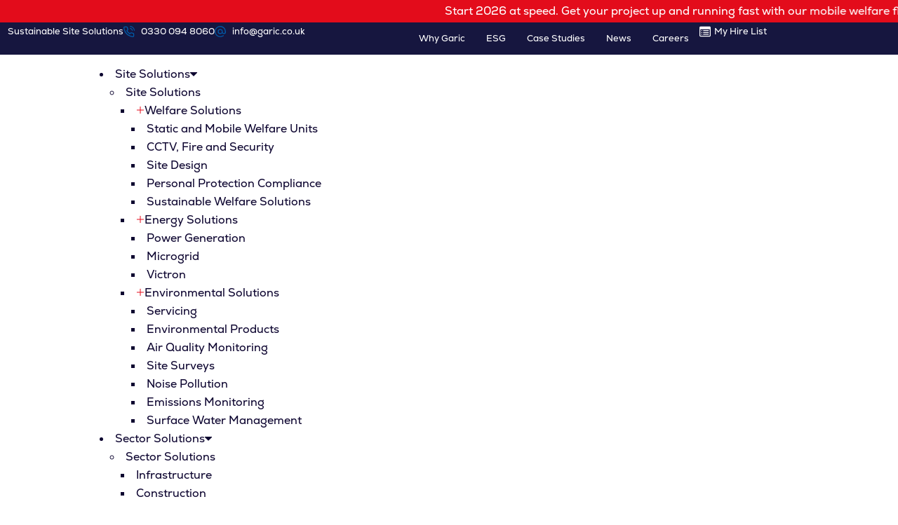

--- FILE ---
content_type: text/html; charset=UTF-8
request_url: https://garic.co.uk/news/garic-launches-award-scheme-for-employee-excellence/
body_size: 37734
content:
<!DOCTYPE html>
<html lang="en-GB">
<head>
	<meta charset="UTF-8">
	<meta name="viewport" content="width=device-width, initial-scale=1.0, viewport-fit=cover" />		<title>Garic Launches Award Scheme for Employee Excellence - Garic</title>
<meta name='robots' content='max-image-preview:large' />
	<style>img:is([sizes="auto" i], [sizes^="auto," i]) { contain-intrinsic-size: 3000px 1500px }</style>
	<script id="cookie-law-info-gcm-var-js">
var _ckyGcm = {"status":true,"default_settings":[{"analytics":"denied","advertisement":"denied","functional":"denied","necessary":"granted","ad_user_data":"denied","ad_personalization":"denied","regions":"All"}],"wait_for_update":2000,"url_passthrough":false,"ads_data_redaction":false}</script>
<script id="cookie-law-info-gcm-js" type="text/javascript" src="https://garic.co.uk/wp-content/plugins/cookie-law-info/lite/frontend/js/gcm.min.js"></script> <script id="cookieyes" type="text/javascript" src="https://cdn-cookieyes.com/client_data/b78ff8d48e4ef0577704ac07/script.js"></script><link rel='dns-prefetch' href='//cdn.jsdelivr.net' />
<link rel="alternate" type="application/rss+xml" title="Garic &raquo; Feed" href="https://garic.co.uk/feed/" />
<link rel="alternate" type="application/rss+xml" title="Garic &raquo; Comments Feed" href="https://garic.co.uk/comments/feed/" />
		<style>
			.lazyload,
			.lazyloading {
				max-width: 100%;
			}
		</style>
				<style>
			.smush-dimensions {
				--smush-image-aspect-ratio: auto;
				aspect-ratio: var(--smush-image-aspect-ratio);
			}
		</style>
		<script type="text/javascript">
/* <![CDATA[ */
window._wpemojiSettings = {"baseUrl":"https:\/\/s.w.org\/images\/core\/emoji\/16.0.1\/72x72\/","ext":".png","svgUrl":"https:\/\/s.w.org\/images\/core\/emoji\/16.0.1\/svg\/","svgExt":".svg","source":{"concatemoji":"https:\/\/garic.co.uk\/wp-includes\/js\/wp-emoji-release.min.js?ver=6.8.3"}};
/*! This file is auto-generated */
!function(s,n){var o,i,e;function c(e){try{var t={supportTests:e,timestamp:(new Date).valueOf()};sessionStorage.setItem(o,JSON.stringify(t))}catch(e){}}function p(e,t,n){e.clearRect(0,0,e.canvas.width,e.canvas.height),e.fillText(t,0,0);var t=new Uint32Array(e.getImageData(0,0,e.canvas.width,e.canvas.height).data),a=(e.clearRect(0,0,e.canvas.width,e.canvas.height),e.fillText(n,0,0),new Uint32Array(e.getImageData(0,0,e.canvas.width,e.canvas.height).data));return t.every(function(e,t){return e===a[t]})}function u(e,t){e.clearRect(0,0,e.canvas.width,e.canvas.height),e.fillText(t,0,0);for(var n=e.getImageData(16,16,1,1),a=0;a<n.data.length;a++)if(0!==n.data[a])return!1;return!0}function f(e,t,n,a){switch(t){case"flag":return n(e,"\ud83c\udff3\ufe0f\u200d\u26a7\ufe0f","\ud83c\udff3\ufe0f\u200b\u26a7\ufe0f")?!1:!n(e,"\ud83c\udde8\ud83c\uddf6","\ud83c\udde8\u200b\ud83c\uddf6")&&!n(e,"\ud83c\udff4\udb40\udc67\udb40\udc62\udb40\udc65\udb40\udc6e\udb40\udc67\udb40\udc7f","\ud83c\udff4\u200b\udb40\udc67\u200b\udb40\udc62\u200b\udb40\udc65\u200b\udb40\udc6e\u200b\udb40\udc67\u200b\udb40\udc7f");case"emoji":return!a(e,"\ud83e\udedf")}return!1}function g(e,t,n,a){var r="undefined"!=typeof WorkerGlobalScope&&self instanceof WorkerGlobalScope?new OffscreenCanvas(300,150):s.createElement("canvas"),o=r.getContext("2d",{willReadFrequently:!0}),i=(o.textBaseline="top",o.font="600 32px Arial",{});return e.forEach(function(e){i[e]=t(o,e,n,a)}),i}function t(e){var t=s.createElement("script");t.src=e,t.defer=!0,s.head.appendChild(t)}"undefined"!=typeof Promise&&(o="wpEmojiSettingsSupports",i=["flag","emoji"],n.supports={everything:!0,everythingExceptFlag:!0},e=new Promise(function(e){s.addEventListener("DOMContentLoaded",e,{once:!0})}),new Promise(function(t){var n=function(){try{var e=JSON.parse(sessionStorage.getItem(o));if("object"==typeof e&&"number"==typeof e.timestamp&&(new Date).valueOf()<e.timestamp+604800&&"object"==typeof e.supportTests)return e.supportTests}catch(e){}return null}();if(!n){if("undefined"!=typeof Worker&&"undefined"!=typeof OffscreenCanvas&&"undefined"!=typeof URL&&URL.createObjectURL&&"undefined"!=typeof Blob)try{var e="postMessage("+g.toString()+"("+[JSON.stringify(i),f.toString(),p.toString(),u.toString()].join(",")+"));",a=new Blob([e],{type:"text/javascript"}),r=new Worker(URL.createObjectURL(a),{name:"wpTestEmojiSupports"});return void(r.onmessage=function(e){c(n=e.data),r.terminate(),t(n)})}catch(e){}c(n=g(i,f,p,u))}t(n)}).then(function(e){for(var t in e)n.supports[t]=e[t],n.supports.everything=n.supports.everything&&n.supports[t],"flag"!==t&&(n.supports.everythingExceptFlag=n.supports.everythingExceptFlag&&n.supports[t]);n.supports.everythingExceptFlag=n.supports.everythingExceptFlag&&!n.supports.flag,n.DOMReady=!1,n.readyCallback=function(){n.DOMReady=!0}}).then(function(){return e}).then(function(){var e;n.supports.everything||(n.readyCallback(),(e=n.source||{}).concatemoji?t(e.concatemoji):e.wpemoji&&e.twemoji&&(t(e.twemoji),t(e.wpemoji)))}))}((window,document),window._wpemojiSettings);
/* ]]> */
</script>
<link rel='stylesheet' id='animate-css' href='https://garic.co.uk/wp-content/plugins/qi-blocks/assets/css/plugins/animate/animate.min.css?ver=4.1.1' type='text/css' media='all' />
<style id='wp-emoji-styles-inline-css' type='text/css'>

	img.wp-smiley, img.emoji {
		display: inline !important;
		border: none !important;
		box-shadow: none !important;
		height: 1em !important;
		width: 1em !important;
		margin: 0 0.07em !important;
		vertical-align: -0.1em !important;
		background: none !important;
		padding: 0 !important;
	}
</style>
<style id='wp-block-library-inline-css' type='text/css'>
:root{--wp-admin-theme-color:#007cba;--wp-admin-theme-color--rgb:0,124,186;--wp-admin-theme-color-darker-10:#006ba1;--wp-admin-theme-color-darker-10--rgb:0,107,161;--wp-admin-theme-color-darker-20:#005a87;--wp-admin-theme-color-darker-20--rgb:0,90,135;--wp-admin-border-width-focus:2px;--wp-block-synced-color:#7a00df;--wp-block-synced-color--rgb:122,0,223;--wp-bound-block-color:var(--wp-block-synced-color)}@media (min-resolution:192dpi){:root{--wp-admin-border-width-focus:1.5px}}.wp-element-button{cursor:pointer}:root{--wp--preset--font-size--normal:16px;--wp--preset--font-size--huge:42px}:root .has-very-light-gray-background-color{background-color:#eee}:root .has-very-dark-gray-background-color{background-color:#313131}:root .has-very-light-gray-color{color:#eee}:root .has-very-dark-gray-color{color:#313131}:root .has-vivid-green-cyan-to-vivid-cyan-blue-gradient-background{background:linear-gradient(135deg,#00d084,#0693e3)}:root .has-purple-crush-gradient-background{background:linear-gradient(135deg,#34e2e4,#4721fb 50%,#ab1dfe)}:root .has-hazy-dawn-gradient-background{background:linear-gradient(135deg,#faaca8,#dad0ec)}:root .has-subdued-olive-gradient-background{background:linear-gradient(135deg,#fafae1,#67a671)}:root .has-atomic-cream-gradient-background{background:linear-gradient(135deg,#fdd79a,#004a59)}:root .has-nightshade-gradient-background{background:linear-gradient(135deg,#330968,#31cdcf)}:root .has-midnight-gradient-background{background:linear-gradient(135deg,#020381,#2874fc)}.has-regular-font-size{font-size:1em}.has-larger-font-size{font-size:2.625em}.has-normal-font-size{font-size:var(--wp--preset--font-size--normal)}.has-huge-font-size{font-size:var(--wp--preset--font-size--huge)}.has-text-align-center{text-align:center}.has-text-align-left{text-align:left}.has-text-align-right{text-align:right}#end-resizable-editor-section{display:none}.aligncenter{clear:both}.items-justified-left{justify-content:flex-start}.items-justified-center{justify-content:center}.items-justified-right{justify-content:flex-end}.items-justified-space-between{justify-content:space-between}.screen-reader-text{border:0;clip-path:inset(50%);height:1px;margin:-1px;overflow:hidden;padding:0;position:absolute;width:1px;word-wrap:normal!important}.screen-reader-text:focus{background-color:#ddd;clip-path:none;color:#444;display:block;font-size:1em;height:auto;left:5px;line-height:normal;padding:15px 23px 14px;text-decoration:none;top:5px;width:auto;z-index:100000}html :where(.has-border-color){border-style:solid}html :where([style*=border-top-color]){border-top-style:solid}html :where([style*=border-right-color]){border-right-style:solid}html :where([style*=border-bottom-color]){border-bottom-style:solid}html :where([style*=border-left-color]){border-left-style:solid}html :where([style*=border-width]){border-style:solid}html :where([style*=border-top-width]){border-top-style:solid}html :where([style*=border-right-width]){border-right-style:solid}html :where([style*=border-bottom-width]){border-bottom-style:solid}html :where([style*=border-left-width]){border-left-style:solid}html :where(img[class*=wp-image-]){height:auto;max-width:100%}:where(figure){margin:0 0 1em}html :where(.is-position-sticky){--wp-admin--admin-bar--position-offset:var(--wp-admin--admin-bar--height,0px)}@media screen and (max-width:600px){html :where(.is-position-sticky){--wp-admin--admin-bar--position-offset:0px}}
</style>
<style id='classic-theme-styles-inline-css' type='text/css'>
/*! This file is auto-generated */
.wp-block-button__link{color:#fff;background-color:#32373c;border-radius:9999px;box-shadow:none;text-decoration:none;padding:calc(.667em + 2px) calc(1.333em + 2px);font-size:1.125em}.wp-block-file__button{background:#32373c;color:#fff;text-decoration:none}
</style>
<link rel='stylesheet' id='qi-blocks-grid-css' href='https://garic.co.uk/wp-content/plugins/qi-blocks/assets/dist/grid.css?ver=1.4.6' type='text/css' media='all' />
<link rel='stylesheet' id='qi-blocks-main-css' href='https://garic.co.uk/wp-content/plugins/qi-blocks/assets/dist/main.css?ver=1.4.6' type='text/css' media='all' />
<style id='woocommerce-inline-inline-css' type='text/css'>
.woocommerce form .form-row .required { visibility: visible; }
</style>
<link rel='stylesheet' id='qi-addons-for-elementor-premium-helper-parts-style-css' href='https://garic.co.uk/wp-content/plugins/qi-addons-for-elementor-premium/assets/css/helper-parts.min.css?ver=1.9.3.1' type='text/css' media='all' />
<link rel='stylesheet' id='qi-addons-for-elementor-style-css' href='https://garic.co.uk/wp-content/plugins/qi-addons-for-elementor/assets/css/main.min.css?ver=1.9.5.1' type='text/css' media='all' />
<link rel='stylesheet' id='qi-addons-for-elementor-premium-style-css' href='https://garic.co.uk/wp-content/plugins/qi-addons-for-elementor-premium/assets/css/main.min.css?ver=1.9.3.1' type='text/css' media='all' />
<link rel='stylesheet' id='qi-addons-for-elementor-grid-style-css' href='https://garic.co.uk/wp-content/plugins/qi-addons-for-elementor/assets/css/grid.min.css?ver=1.9.5.1' type='text/css' media='all' />
<link rel='stylesheet' id='qi-addons-for-elementor-helper-parts-style-css' href='https://garic.co.uk/wp-content/plugins/qi-addons-for-elementor/assets/css/helper-parts.min.css?ver=1.9.5.1' type='text/css' media='all' />
<link rel='stylesheet' id='wcpf-plugin-style-css' href='https://garic.co.uk/wp-content/plugins/woocommerce-product-filters/assets/css/plugin.css?ver=1.4.30' type='text/css' media='all' />
<link rel='stylesheet' id='brands-styles-css' href='https://garic.co.uk/wp-content/plugins/woocommerce/assets/css/brands.css?ver=10.3.7' type='text/css' media='all' />
<link rel='stylesheet' id='wilmer-mikado-default-style-css' href='https://garic.co.uk/wp-content/themes/wilmer/style.css?ver=6.8.3' type='text/css' media='all' />
<link rel='stylesheet' id='wilmer-mikado-modules-css' href='https://garic.co.uk/wp-content/themes/wilmer/assets/css/modules.min.css?ver=6.8.3' type='text/css' media='all' />
<link rel='stylesheet' id='wilmer-mikado-child-style-css' href='https://garic.co.uk/wp-content/themes/wilmer-child/style.css?ver=6.8.3' type='text/css' media='all' />
<link rel='stylesheet' id='swiperjs-css' href='https://cdn.jsdelivr.net/npm/swiper@11/swiper-bundle.min.css' type='text/css' media='all' />
<link rel='stylesheet' id='garic-style-css' href='https://garic.co.uk/wp-content/themes/wilmer-child/assets/css/main.css?ver=1759744994' type='text/css' media='all' />
<link rel='stylesheet' id='mkdf-dripicons-css' href='https://garic.co.uk/wp-content/themes/wilmer/framework/lib/icons-pack/dripicons/dripicons.css?ver=6.8.3' type='text/css' media='all' />
<link rel='stylesheet' id='mkdf-font_elegant-css' href='https://garic.co.uk/wp-content/themes/wilmer/framework/lib/icons-pack/elegant-icons/style.min.css?ver=6.8.3' type='text/css' media='all' />
<link rel='stylesheet' id='mkdf-font_awesome-css' href='https://garic.co.uk/wp-content/themes/wilmer/framework/lib/icons-pack/font-awesome/css/fontawesome-all.min.css?ver=6.8.3' type='text/css' media='all' />
<link rel='stylesheet' id='mkdf-ion_icons-css' href='https://garic.co.uk/wp-content/themes/wilmer/framework/lib/icons-pack/ion-icons/css/ionicons.min.css?ver=6.8.3' type='text/css' media='all' />
<link rel='stylesheet' id='mkdf-linea_icons-css' href='https://garic.co.uk/wp-content/themes/wilmer/framework/lib/icons-pack/linea-icons/style.css?ver=6.8.3' type='text/css' media='all' />
<link rel='stylesheet' id='mkdf-linear_icons-css' href='https://garic.co.uk/wp-content/themes/wilmer/framework/lib/icons-pack/linear-icons/style.css?ver=6.8.3' type='text/css' media='all' />
<link rel='stylesheet' id='mkdf-simple_line_icons-css' href='https://garic.co.uk/wp-content/themes/wilmer/framework/lib/icons-pack/simple-line-icons/simple-line-icons.css?ver=6.8.3' type='text/css' media='all' />
<link rel='stylesheet' id='mediaelement-css' href='https://garic.co.uk/wp-includes/js/mediaelement/mediaelementplayer-legacy.min.css?ver=4.2.17' type='text/css' media='all' />
<link rel='stylesheet' id='wp-mediaelement-css' href='https://garic.co.uk/wp-includes/js/mediaelement/wp-mediaelement.min.css?ver=6.8.3' type='text/css' media='all' />
<link rel='stylesheet' id='wilmer-mikado-woo-css' href='https://garic.co.uk/wp-content/themes/wilmer/assets/css/woocommerce.min.css?ver=6.8.3' type='text/css' media='all' />
<link rel='stylesheet' id='wilmer-mikado-woo-responsive-css' href='https://garic.co.uk/wp-content/themes/wilmer/assets/css/woocommerce-responsive.min.css?ver=6.8.3' type='text/css' media='all' />
<link rel='stylesheet' id='wilmer-mikado-style-dynamic-css' href='https://garic.co.uk/wp-content/themes/wilmer/assets/css/style_dynamic.css?ver=1710170279' type='text/css' media='all' />
<link rel='stylesheet' id='wilmer-mikado-modules-responsive-css' href='https://garic.co.uk/wp-content/themes/wilmer/assets/css/modules-responsive.min.css?ver=6.8.3' type='text/css' media='all' />
<link rel='stylesheet' id='wilmer-mikado-style-dynamic-responsive-css' href='https://garic.co.uk/wp-content/themes/wilmer/assets/css/style_dynamic_responsive.css?ver=1710170279' type='text/css' media='all' />
<link rel='stylesheet' id='wilmer-core-dashboard-style-css' href='https://garic.co.uk/wp-content/plugins/wilmer-core/core-dashboard/assets/css/core-dashboard.min.css?ver=6.8.3' type='text/css' media='all' />
<link rel='stylesheet' id='elementor-frontend-css' href='https://garic.co.uk/wp-content/plugins/elementor/assets/css/frontend.min.css?ver=3.33.2.1' type='text/css' media='all' />
<link rel='stylesheet' id='widget-icon-list-css' href='https://garic.co.uk/wp-content/plugins/elementor/assets/css/widget-icon-list.min.css?ver=3.33.2.1' type='text/css' media='all' />
<link rel='stylesheet' id='widget-nav-menu-css' href='https://garic.co.uk/wp-content/plugins/elementor-pro/assets/css/widget-nav-menu.min.css?ver=3.32.3.1' type='text/css' media='all' />
<link rel='stylesheet' id='widget-image-css' href='https://garic.co.uk/wp-content/plugins/elementor/assets/css/widget-image.min.css?ver=3.33.2.1' type='text/css' media='all' />
<link rel='stylesheet' id='swiper-css' href='https://garic.co.uk/wp-content/plugins/qi-addons-for-elementor/assets/plugins/swiper/8.4.5/swiper.min.css?ver=8.4.5.1' type='text/css' media='all' />
<link rel='stylesheet' id='e-swiper-css' href='https://garic.co.uk/wp-content/plugins/elementor/assets/css/conditionals/e-swiper.min.css?ver=3.33.2.1' type='text/css' media='all' />
<link rel='stylesheet' id='widget-search-form-css' href='https://garic.co.uk/wp-content/plugins/elementor-pro/assets/css/widget-search-form.min.css?ver=3.32.3.1' type='text/css' media='all' />
<link rel='stylesheet' id='e-sticky-css' href='https://garic.co.uk/wp-content/plugins/elementor-pro/assets/css/modules/sticky.min.css?ver=3.32.3.1' type='text/css' media='all' />
<link rel='stylesheet' id='widget-heading-css' href='https://garic.co.uk/wp-content/plugins/elementor/assets/css/widget-heading.min.css?ver=3.33.2.1' type='text/css' media='all' />
<link rel='stylesheet' id='e-animation-grow-css' href='https://garic.co.uk/wp-content/plugins/elementor/assets/lib/animations/styles/e-animation-grow.min.css?ver=3.33.2.1' type='text/css' media='all' />
<link rel='stylesheet' id='widget-social-icons-css' href='https://garic.co.uk/wp-content/plugins/elementor/assets/css/widget-social-icons.min.css?ver=3.33.2.1' type='text/css' media='all' />
<link rel='stylesheet' id='e-apple-webkit-css' href='https://garic.co.uk/wp-content/plugins/elementor/assets/css/conditionals/apple-webkit.min.css?ver=3.33.2.1' type='text/css' media='all' />
<link rel='stylesheet' id='widget-loop-common-css' href='https://garic.co.uk/wp-content/plugins/elementor-pro/assets/css/widget-loop-common.min.css?ver=3.32.3.1' type='text/css' media='all' />
<link rel='stylesheet' id='widget-loop-grid-css' href='https://garic.co.uk/wp-content/plugins/elementor-pro/assets/css/widget-loop-grid.min.css?ver=3.32.3.1' type='text/css' media='all' />
<link rel='stylesheet' id='elementor-post-7-css' href='https://garic.co.uk/wp-content/uploads/elementor/css/post-7.css?ver=1767623931.1' type='text/css' media='all' />
<link rel='stylesheet' id='elementor-post-9427-css' href='https://garic.co.uk/wp-content/uploads/elementor/css/post-9427.css?ver=1767623931.1' type='text/css' media='all' />
<link rel='stylesheet' id='elementor-post-9475-css' href='https://garic.co.uk/wp-content/uploads/elementor/css/post-9475.css?ver=1767623932.1' type='text/css' media='all' />
<link rel='stylesheet' id='elementor-post-14631-css' href='https://garic.co.uk/wp-content/uploads/elementor/css/post-14631.css?ver=1767624313.1' type='text/css' media='all' />
<link rel='stylesheet' id='elementor-gf-local-montserrat-css' href='https://garic.co.uk/wp-content/uploads/elementor/google-fonts/css/montserrat.css?ver=1742399459.1' type='text/css' media='all' />
<script type="text/javascript" src="https://garic.co.uk/wp-includes/js/jquery/jquery.min.js?ver=3.7.1" id="jquery-core-js"></script>
<script type="text/javascript" src="https://garic.co.uk/wp-includes/js/jquery/jquery-migrate.min.js?ver=3.4.1" id="jquery-migrate-js"></script>
<script type="text/javascript" src="https://garic.co.uk/wp-content/plugins/woocommerce/assets/js/jquery-blockui/jquery.blockUI.min.js?ver=2.7.0-wc.10.3.7" id="wc-jquery-blockui-js" defer="defer" data-wp-strategy="defer"></script>
<script type="text/javascript" src="https://garic.co.uk/wp-content/plugins/woocommerce/assets/js/js-cookie/js.cookie.min.js?ver=2.1.4-wc.10.3.7" id="wc-js-cookie-js" defer="defer" data-wp-strategy="defer"></script>
<script type="text/javascript" id="woocommerce-js-extra">
/* <![CDATA[ */
var woocommerce_params = {"ajax_url":"\/wp-admin\/admin-ajax.php","wc_ajax_url":"\/?wc-ajax=%%endpoint%%","i18n_password_show":"Show password","i18n_password_hide":"Hide password"};
/* ]]> */
</script>
<script type="text/javascript" src="https://garic.co.uk/wp-content/plugins/woocommerce/assets/js/frontend/woocommerce.min.js?ver=10.3.7" id="woocommerce-js" defer="defer" data-wp-strategy="defer"></script>
<script type="text/javascript" src="https://garic.co.uk/wp-includes/js/jquery/ui/core.min.js?ver=1.13.3" id="jquery-ui-core-js"></script>
<script type="text/javascript" src="https://garic.co.uk/wp-includes/js/jquery/ui/mouse.min.js?ver=1.13.3" id="jquery-ui-mouse-js"></script>
<script type="text/javascript" src="https://garic.co.uk/wp-includes/js/jquery/ui/slider.min.js?ver=1.13.3" id="jquery-ui-slider-js"></script>
<script type="text/javascript" src="https://garic.co.uk/wp-content/plugins/woocommerce-product-filters/assets/js/front-vendor.js?ver=1.4.30" id="wcpf-plugin-vendor-script-js"></script>
<script type="text/javascript" src="https://garic.co.uk/wp-includes/js/underscore.min.js?ver=1.13.7" id="underscore-js"></script>
<script type="text/javascript" id="wp-util-js-extra">
/* <![CDATA[ */
var _wpUtilSettings = {"ajax":{"url":"\/wp-admin\/admin-ajax.php"}};
/* ]]> */
</script>
<script type="text/javascript" src="https://garic.co.uk/wp-includes/js/wp-util.min.js?ver=6.8.3" id="wp-util-js"></script>
<script type="text/javascript" src="https://garic.co.uk/wp-content/plugins/woocommerce/assets/js/accounting/accounting.min.js?ver=0.4.2" id="wc-accounting-js"></script>
<script type="text/javascript" id="wcpf-plugin-script-js-extra">
/* <![CDATA[ */
var WCPFData = {"registerEntities":{"Project":{"id":"Project","class":"WooCommerce_Product_Filter_Plugin\\Entity","post_type":"wcpf_project","label":"Project","default_options":{"urlNavigation":"query","filteringStarts":"auto","urlNavigationOptions":[],"useComponents":["pagination","sorting","results-count","page-title","breadcrumb"],"paginationAjax":true,"sortingAjax":true,"productsContainerSelector":".products","paginationSelector":".woocommerce-pagination","resultCountSelector":".woocommerce-result-count","sortingSelector":".woocommerce-ordering","pageTitleSelector":".woocommerce-products-header__title","breadcrumbSelector":".woocommerce-breadcrumb","multipleContainersForProducts":true},"is_grouped":true,"editor_component_class":"WooCommerce_Product_Filter_Plugin\\Project\\Editor_Component","filter_component_class":"WooCommerce_Product_Filter_Plugin\\Project\\Filter_Component","variations":false},"BoxListField":{"id":"BoxListField","class":"WooCommerce_Product_Filter_Plugin\\Entity","post_type":"wcpf_item","label":"Box List","default_options":{"itemsSource":"attribute","itemsDisplay":"all","queryType":"or","itemsDisplayHierarchical":true,"displayHierarchicalCollapsed":false,"displayTitle":true,"displayToggleContent":true,"defaultToggleState":"show","cssClass":"","actionForEmptyOptions":"hide","displayProductCount":true,"productCountPolicy":"for-option-only","multiSelect":true,"boxSize":"45px"},"is_grouped":false,"editor_component_class":"WooCommerce_Product_Filter_Plugin\\Field\\Box_list\\Editor_Component","filter_component_class":"WooCommerce_Product_Filter_Plugin\\Field\\Box_List\\Filter_Component","variations":true},"CheckBoxListField":{"id":"CheckBoxListField","class":"WooCommerce_Product_Filter_Plugin\\Entity","post_type":"wcpf_item","label":"Checkbox","default_options":{"itemsSource":"attribute","itemsDisplay":"all","queryType":"or","itemsDisplayHierarchical":true,"displayHierarchicalCollapsed":false,"displayTitle":true,"displayToggleContent":true,"defaultToggleState":"show","cssClass":"","actionForEmptyOptions":"hide","displayProductCount":true,"productCountPolicy":"for-option-only","seeMoreOptionsBy":"scrollbar","heightOfVisibleContent":12},"is_grouped":false,"editor_component_class":"WooCommerce_Product_Filter_Plugin\\Field\\Check_Box_List\\Editor_Component","filter_component_class":"WooCommerce_Product_Filter_Plugin\\Field\\Check_Box_List\\Filter_Component","variations":true},"DropDownListField":{"id":"DropDownListField","class":"WooCommerce_Product_Filter_Plugin\\Entity","post_type":"wcpf_item","label":"Drop Down","default_options":{"itemsSource":"attribute","itemsDisplay":"all","queryType":"or","itemsDisplayHierarchical":true,"displayHierarchicalCollapsed":false,"displayTitle":true,"displayToggleContent":true,"defaultToggleState":"show","cssClass":"","actionForEmptyOptions":"hide","displayProductCount":true,"productCountPolicy":"for-option-only","titleItemReset":"Show all"},"is_grouped":false,"editor_component_class":"WooCommerce_Product_Filter_Plugin\\Field\\Drop_Down_List\\Editor_Component","filter_component_class":"WooCommerce_Product_Filter_Plugin\\Field\\Drop_Down_List\\Filter_Component","variations":true},"ButtonField":{"id":"ButtonField","class":"WooCommerce_Product_Filter_Plugin\\Entity","post_type":"wcpf_item","label":"Button","default_options":{"cssClass":"","action":"reset"},"is_grouped":false,"editor_component_class":"WooCommerce_Product_Filter_Plugin\\Field\\Button\\Editor_Component","filter_component_class":"WooCommerce_Product_Filter_Plugin\\Field\\Button\\Filter_Component","variations":true},"ColorListField":{"id":"ColorListField","class":"WooCommerce_Product_Filter_Plugin\\Entity","post_type":"wcpf_item","label":"Colors","default_options":{"itemsSource":"attribute","itemsDisplay":"all","queryType":"or","itemsDisplayHierarchical":true,"displayHierarchicalCollapsed":false,"displayTitle":true,"displayToggleContent":true,"defaultToggleState":"show","cssClass":"","actionForEmptyOptions":"hide","displayProductCount":true,"productCountPolicy":"for-option-only","optionKey":"colors"},"is_grouped":false,"editor_component_class":"WooCommerce_Product_Filter_Plugin\\Field\\Color_List\\Editor_Component","filter_component_class":"WooCommerce_Product_Filter_Plugin\\Field\\Color_List\\Filter_Component","variations":true},"RadioListField":{"id":"RadioListField","class":"WooCommerce_Product_Filter_Plugin\\Entity","post_type":"wcpf_item","label":"Radio","default_options":{"itemsSource":"attribute","itemsDisplay":"all","queryType":"or","itemsDisplayHierarchical":true,"displayHierarchicalCollapsed":false,"displayTitle":true,"displayToggleContent":true,"defaultToggleState":"show","cssClass":"","actionForEmptyOptions":"hide","displayProductCount":true,"productCountPolicy":"for-option-only","titleItemReset":"Show all","seeMoreOptionsBy":"scrollbar","heightOfVisibleContent":12},"is_grouped":false,"editor_component_class":"WooCommerce_Product_Filter_Plugin\\Field\\Radio_List\\Editor_Component","filter_component_class":"WooCommerce_Product_Filter_Plugin\\Field\\Radio_List\\Filter_Component","variations":true},"TextListField":{"id":"TextListField","class":"WooCommerce_Product_Filter_Plugin\\Entity","post_type":"wcpf_item","label":"Text List","default_options":{"itemsSource":"attribute","itemsDisplay":"all","queryType":"or","itemsDisplayHierarchical":true,"displayHierarchicalCollapsed":false,"displayTitle":true,"displayToggleContent":true,"defaultToggleState":"show","cssClass":"","actionForEmptyOptions":"hide","displayProductCount":true,"productCountPolicy":"for-option-only","multiSelect":true,"useInlineStyle":false},"is_grouped":false,"editor_component_class":"WooCommerce_Product_Filter_Plugin\\Field\\Text_List\\Editor_Component","filter_component_class":"WooCommerce_Product_Filter_Plugin\\Field\\Text_List\\Filter_Component","variations":true},"PriceSliderField":{"id":"PriceSliderField","class":"WooCommerce_Product_Filter_Plugin\\Entity","post_type":"wcpf_item","label":"Price slider","default_options":{"minPriceOptionKey":"min-price","maxPriceOptionKey":"max-price","optionKey":"price","optionKeyFormat":"dash","cssClass":"","displayMinMaxInput":true,"displayTitle":true,"displayToggleContent":true,"defaultToggleState":"show","displayPriceLabel":true},"is_grouped":false,"editor_component_class":"WooCommerce_Product_Filter_Plugin\\Field\\Price_Slider\\Editor_Component","filter_component_class":"WooCommerce_Product_Filter_Plugin\\Field\\Price_Slider\\Filter_Component","variations":false},"SimpleBoxLayout":{"id":"SimpleBoxLayout","class":"WooCommerce_Product_Filter_Plugin\\Entity","post_type":"wcpf_item","label":"Simple Box","default_options":{"displayToggleContent":true,"defaultToggleState":"show","cssClass":""},"is_grouped":true,"editor_component_class":"WooCommerce_Product_Filter_Plugin\\Layout\\Simple_Box\\Editor_Component","filter_component_class":"WooCommerce_Product_Filter_Plugin\\Layout\\Simple_Box\\Filter_Component","variations":false},"ColumnsLayout":{"id":"ColumnsLayout","class":"WooCommerce_Product_Filter_Plugin\\Entity","post_type":"wcpf_item","label":"Columns","default_options":{"columns":[{"entities":[],"options":{"width":"50%"}}]},"is_grouped":true,"editor_component_class":"WooCommerce_Product_Filter_Plugin\\Layout\\Columns\\Editor_Component","filter_component_class":"WooCommerce_Product_Filter_Plugin\\Layout\\Columns\\Filter_Component","variations":false}},"messages":{"selectNoMatchesFound":"No matches found"},"selectors":{"productsContainer":".products","paginationContainer":".woocommerce-pagination","resultCount":".woocommerce-result-count","sorting":".woocommerce-ordering","pageTitle":".woocommerce-products-header__title","breadcrumb":".woocommerce-breadcrumb"},"pageUrl":"https:\/\/garic.co.uk\/news\/garic-launches-award-scheme-for-employee-excellence\/","isPaged":"","scriptAfterProductsUpdate":"","scrollTop":"no","priceFormat":{"currencyFormatNumDecimals":0,"currencyFormatSymbol":"&pound;","currencyFormatDecimalSep":".","currencyFormatThousandSep":",","currencyFormat":"%s%v"}};
/* ]]> */
</script>
<script type="text/javascript" src="https://garic.co.uk/wp-content/plugins/woocommerce-product-filters/assets/build/js/plugin.js?ver=1.4.30" id="wcpf-plugin-script-js"></script>
<script type="text/javascript" id="WCPAY_ASSETS-js-extra">
/* <![CDATA[ */
var wcpayAssets = {"url":"https:\/\/garic.co.uk\/wp-content\/plugins\/woocommerce-payments\/dist\/"};
/* ]]> */
</script>
<link rel="https://api.w.org/" href="https://garic.co.uk/wp-json/" /><link rel="alternate" title="JSON" type="application/json" href="https://garic.co.uk/wp-json/wp/v2/posts/10611" /><link rel="EditURI" type="application/rsd+xml" title="RSD" href="https://garic.co.uk/xmlrpc.php?rsd" />
<meta name="generator" content="Garic 1.0 - https://www.garic.co.uk/" />
<link rel='shortlink' href='https://garic.co.uk/?p=10611' />
<link rel="alternate" title="oEmbed (JSON)" type="application/json+oembed" href="https://garic.co.uk/wp-json/oembed/1.0/embed?url=https%3A%2F%2Fgaric.co.uk%2Fnews%2Fgaric-launches-award-scheme-for-employee-excellence%2F" />
<link rel="alternate" title="oEmbed (XML)" type="text/xml+oembed" href="https://garic.co.uk/wp-json/oembed/1.0/embed?url=https%3A%2F%2Fgaric.co.uk%2Fnews%2Fgaric-launches-award-scheme-for-employee-excellence%2F&#038;format=xml" />
<!-- Google Tag Manager -->
<script>(function(w,d,s,l,i){w[l]=w[l]||[];w[l].push({'gtm.start':
new Date().getTime(),event:'gtm.js'});var f=d.getElementsByTagName(s)[0],
j=d.createElement(s),dl=l!='dataLayer'?'&l='+l:'';j.async=true;j.src=
'https://www.googletagmanager.com/gtm.js?id='+i+dl;f.parentNode.insertBefore(j,f);
})(window,document,'script','dataLayer','GTM-KPX66CF');</script>
<!-- End Google Tag Manager -->

<!-- Meta Pixel Code -->
<script>
!function(f,b,e,v,n,t,s)
{if(f.fbq)return;n=f.fbq=function(){n.callMethod?
n.callMethod.apply(n,arguments):n.queue.push(arguments)};
if(!f._fbq)f._fbq=n;n.push=n;n.loaded=!0;n.version='2.0';
n.queue=[];t=b.createElement(e);t.async=!0;
t.src=v;s=b.getElementsByTagName(e)[0];
s.parentNode.insertBefore(t,s)}(window, document,'script',
'https://connect.facebook.net/en_US/fbevents.js');
fbq('init', '656621625292156');
fbq('track', 'PageView');
</script>
<noscript><img height="1" width="1" style="display:none"
src="https://www.facebook.com/tr?id=656621625292156&ev=PageView&noscript=1"
/></noscript>
<!-- End Meta Pixel Code -->

<!-- Start VWO Async SmartCode -->
<link rel="preconnect" href="https://dev.visualwebsiteoptimizer.com" />
<script type='text/javascript' id='vwoCode'>
window._vwo_code || (function() {
var account_id=981975,
version=2.1,
settings_tolerance=2000,
hide_element='body',
hide_element_style = 'opacity:0 !important;filter:alpha(opacity=0) !important;background:none !important;transition:none !important;',
/* DO NOT EDIT BELOW THIS LINE */
f=false,w=window,d=document,v=d.querySelector('#vwoCode'),cK='_vwo_'+account_id+'_settings',cc={};try{var c=JSON.parse(localStorage.getItem('_vwo_'+account_id+'_config'));cc=c&&typeof c==='object'?c:{}}catch(e){}var stT=cc.stT==='session'?w.sessionStorage:w.localStorage;code={nonce:v&&v.nonce,use_existing_jquery:function(){return typeof use_existing_jquery!=='undefined'?use_existing_jquery:undefined},library_tolerance:function(){return typeof library_tolerance!=='undefined'?library_tolerance:undefined},settings_tolerance:function(){return cc.sT||settings_tolerance},hide_element_style:function(){return'{'+(cc.hES||hide_element_style)+'}'},hide_element:function(){if(performance.getEntriesByName('first-contentful-paint')[0]){return''}return typeof cc.hE==='string'?cc.hE:hide_element},getVersion:function(){return version},finish:function(e){if(!f){f=true;var t=d.getElementById('_vis_opt_path_hides');if(t)t.parentNode.removeChild(t);if(e)(new Image).src='https://dev.visualwebsiteoptimizer.com/ee.gif?a='+account_id+e}},finished:function(){return f},addScript:function(e){var t=d.createElement('script');t.type='text/javascript';if(e.src){t.src=e.src}else{t.text=e.text}v&&t.setAttribute('nonce',v.nonce);d.getElementsByTagName('head')[0].appendChild(t)},load:function(e,t){var n=this.getSettings(),i=d.createElement('script'),r=this;t=t||{};if(n){i.textContent=n;d.getElementsByTagName('head')[0].appendChild(i);if(!w.VWO||VWO.caE){stT.removeItem(cK);r.load(e)}}else{var o=new XMLHttpRequest;o.open('GET',e,true);o.withCredentials=!t.dSC;o.responseType=t.responseType||'text';o.onload=function(){if(t.onloadCb){return t.onloadCb(o,e)}if(o.status===200||o.status===304){_vwo_code.addScript({text:o.responseText})}else{_vwo_code.finish('&e=loading_failure:'+e)}};o.onerror=function(){if(t.onerrorCb){return t.onerrorCb(e)}_vwo_code.finish('&e=loading_failure:'+e)};o.send()}},getSettings:function(){try{var e=stT.getItem(cK);if(!e){return}e=JSON.parse(e);if(Date.now()>e.e){stT.removeItem(cK);return}return e.s}catch(e){return}},init:function(){if(d.URL.indexOf('__vwo_disable__')>-1)return;var e=this.settings_tolerance();w._vwo_settings_timer=setTimeout(function(){_vwo_code.finish();stT.removeItem(cK)},e);var t;if(this.hide_element()!=='body'){t=d.createElement('style');var n=this.hide_element(),i=n?n+this.hide_element_style():'',r=d.getElementsByTagName('head')[0];t.setAttribute('id','_vis_opt_path_hides');v&&t.setAttribute('nonce',v.nonce);t.setAttribute('type','text/css');if(t.styleSheet)t.styleSheet.cssText=i;else t.appendChild(d.createTextNode(i));r.appendChild(t)}else{t=d.getElementsByTagName('head')[0];var i=d.createElement('div');i.style.cssText='z-index: 2147483647 !important;position: fixed !important;left: 0 !important;top: 0 !important;width: 100% !important;height: 100% !important;background: white !important;';i.setAttribute('id','_vis_opt_path_hides');i.classList.add('_vis_hide_layer');t.parentNode.insertBefore(i,t.nextSibling)}var o=window._vis_opt_url||d.URL,s='https://dev.visualwebsiteoptimizer.com/j.php?a='+account_id+'&u='+encodeURIComponent(o)+'&vn='+version;if(w.location.search.indexOf('_vwo_xhr')!==-1){this.addScript({src:s})}else{this.load(s+'&x=true')}}};w._vwo_code=code;code.init();})();
</script>
<!-- End VWO Async SmartCode -->		<script>
			document.documentElement.className = document.documentElement.className.replace('no-js', 'js');
		</script>
				<style>
			.no-js img.lazyload {
				display: none;
			}

			figure.wp-block-image img.lazyloading {
				min-width: 150px;
			}

			.lazyload,
			.lazyloading {
				--smush-placeholder-width: 100px;
				--smush-placeholder-aspect-ratio: 1/1;
				width: var(--smush-image-width, var(--smush-placeholder-width)) !important;
				aspect-ratio: var(--smush-image-aspect-ratio, var(--smush-placeholder-aspect-ratio)) !important;
			}

						.lazyload, .lazyloading {
				opacity: 0;
			}

			.lazyloaded {
				opacity: 1;
				transition: opacity 200ms;
				transition-delay: 0ms;
			}

					</style>
		<script>
        window.checkoutNotifyEmail = "info@garic.co.uk";
        window.checkoutTimeoutMinutes = "5";
        window.checkoutNonce = "db8ca53b25";
        window.checkoutAjaxUrl = "https:\/\/garic.co.uk\/wp-admin\/admin-ajax.php";
    </script>	<noscript><style>.woocommerce-product-gallery{ opacity: 1 !important; }</style></noscript>
	<meta name="generator" content="Elementor 3.33.2; features: e_font_icon_svg, additional_custom_breakpoints; settings: css_print_method-external, google_font-enabled, font_display-swap">
<style>
	.mkdf-tabs.garic-tabs {
		.mkdf-tabs-nav {
			display: flex;

			li {
				display: flex;
				flex: 1;
				background-color: #015CA9;			
				border-top-left-radius: 10px;
				border-top-right-radius: 10px;
				overflow: hidden;
				margin-right: 2px;

				&:last-child {
					margin-right: 0;
				}

				a {
					display: flex;
					align-items: center;
					justify-content: center;
					width: 100%;
					background-color: transparent;
					color: white;
					padding: 1rem 1rem;
					text-align: center;
					font-size: 1rem;
					line-height: normal;
				}			

			}

		}
		.mkdf-tab-container {
			padding: 3rem;
			background-color: #0D0530;
			color: white;
			margin-top: 0;

			p, h1, h2, h3, h4, h5, h6 {
				color: white;			
			}
			h1, h2, h3, h4, h5, h6 {
				line-height: 1;
			}
		}
	}
</style>
<!-- SEO meta tags powered by SmartCrawl https://wpmudev.com/project/smartcrawl-wordpress-seo/ -->
<link rel="canonical" href="https://garic.co.uk/news/garic-launches-award-scheme-for-employee-excellence/" />
<meta name="description" content="During 2019, Garic has cemented its reputation as one of most innovative and forward-thinking suppliers of site welfare facilities, accommodation, plant and ..." />
<meta property="og:type" content="article" />
<meta property="og:url" content="https://garic.co.uk/news/garic-launches-award-scheme-for-employee-excellence/" />
<meta property="og:title" content="Garic Launches Award Scheme for Employee Excellence - Garic" />
<meta property="og:description" content="During 2019, Garic has cemented its reputation as one of most innovative and forward-thinking suppliers of site welfare facilities, accommodation, plant and ..." />
<meta property="og:image" content="https://garic.co.uk/wp-content/uploads/2024/02/DSC_0325.jpg" />
<meta property="og:image:width" content="853" />
<meta property="og:image:height" content="567" />
<meta property="article:published_time" content="2019-12-10T13:38:32" />
<meta property="article:author" content="admin" />
<meta name="twitter:card" content="summary_large_image" />
<meta name="twitter:site" content="garicltd" />
<meta name="twitter:title" content="Garic Launches Award Scheme for Employee Excellence - Garic" />
<meta name="twitter:description" content="During 2019, Garic has cemented its reputation as one of most innovative and forward-thinking suppliers of site welfare facilities, accommodation, plant and ..." />
<meta name="twitter:image" content="https://garic.co.uk/wp-content/uploads/2024/02/DSC_0325.jpg" />
<!-- /SEO -->
			<style>
				.e-con.e-parent:nth-of-type(n+4):not(.e-lazyloaded):not(.e-no-lazyload),
				.e-con.e-parent:nth-of-type(n+4):not(.e-lazyloaded):not(.e-no-lazyload) * {
					background-image: none !important;
				}
				@media screen and (max-height: 1024px) {
					.e-con.e-parent:nth-of-type(n+3):not(.e-lazyloaded):not(.e-no-lazyload),
					.e-con.e-parent:nth-of-type(n+3):not(.e-lazyloaded):not(.e-no-lazyload) * {
						background-image: none !important;
					}
				}
				@media screen and (max-height: 640px) {
					.e-con.e-parent:nth-of-type(n+2):not(.e-lazyloaded):not(.e-no-lazyload),
					.e-con.e-parent:nth-of-type(n+2):not(.e-lazyloaded):not(.e-no-lazyload) * {
						background-image: none !important;
					}
				}
			</style>
			<style type="text/css" id="branda-admin-bar-logo">
body #wpadminbar #wp-admin-bar-wp-logo > .ab-item {
	background-image: url(https://garic.co.uk/wp-content/smush-webp/2024/01/cropped-Favicon_v.png.webp);
	background-repeat: no-repeat;
	background-position: 50%;
	background-size: 80%;
}
body #wpadminbar #wp-admin-bar-wp-logo > .ab-item .ab-icon:before {
	content: " ";
}
</style>
<style class="wpcode-css-snippet">.mkdf-logo-wrapper a img {
	max-width: 150px;
	padding: 1rem;
}

/* Override theme and elementor base typography */
p {
	font-family: "Nexa", sans-serif;
}

/* Temporary Fix for Mega Menu */
body #custom-mega-menu .custom-mega-menu__dropdown {
	min-height: 400px;
}

/* Smartcrawl Pro Breadcrumbs */
.smartcrawl-breadcrumbs {
	display: flex;
    align-items: center;
    gap: 1.5rem;
	
	strong {
		color: var(--e-global-color-accent);
	}
}

/* Default Blog Styling */

.single-post.garic--default-news-post {
	.elementor-widget-theme-post-content > .elementor-widget-container,
	.garic--default-news-title > .elementor-widget-container {
			max-width: 960px;
    		margin: 0 auto;
	}
	div[data-elementor-type="single-post"] {
		padding: 3rem 2rem;
	}
}
.single-post.garic--elementor-news-post {
	.garic--default-news-title {
		display: none !important;
	}
}</style><style class="wpcode-css-snippet">body .elementor-widget-n-carousel.elementor-pagination-position-outside>.elementor-widget-container>.swiper, 
body .elementor-widget-n-carousel.elementor-pagination-position-outside>.elementor-widget-container>.swiper-container {
	padding-bottom: 0;
}

/* Tabs */
@media (min-width: 768px) {
	.elementor-widget-n-tabs .e-n-tabs-heading {
		padding-left: 50%;
	}
}
.elementor-widget-n-tabs .e-n-tab-title {
	flex: 1;
	line-height: 1.4;
}

/* Accordions */
.elementor-widget-n-accordion .e-n-accordion-item .e-n-accordion-item-title-icon span {
	position: relative;
}
.elementor-widget-n-accordion .e-n-accordion-item .e-n-accordion-item-title-icon span:after {
	content: "";
	position: absolute;
	width: 35px;
	height: 35px;
	top: 50%;
	left: 50%;
	transform: translatex(-50%) translatey(-50%);
	background-color: transparent;
	z-index: 0;
}
.elementor-widget-n-accordion .e-n-accordion-item .e-n-accordion-item-title-icon span>svg {
	z-index: 1;
}
.elementor-widget-n-accordion .e-n-accordion-item[open] .e-n-accordion-item-title-icon span:after {
	background-color: var( --e-global-color-secondary );
}

/* General Buttons */
.elementor-button:hover {
	box-shadow: 0px 7px 12px 4px rgba(227, 5.000000000000013, 27.00000000000008, 0.5);
}

/* Download Button */
.download-button .elementor-button-content-wrapper {
    align-items: center;
}
.download-button svg, 
.download-button img {
    width: 30px;
}
.download-button .elementor-button:hover {
	box-shadow: none;
}
.download-button a:hover .elementor-button-icon svg,
.download-button a:hover .elementor-button-icon svg {
    box-shadow: rgba(227, 5, 27, 0.5) 0px 8px 12px;
}

body .mkdf-owl-slider .owl-nav.disabled {
	display: block;
}

/* Archive Posts Block */
body .archive-posts-block {
	.elementor-post .elementor-post__read-more {
		background: var(--e-global-color-secondary);
		padding: 0.3rem 0.7rem;
		color: #ffffff !important;
		font-size: 14px;
	}
	.elementor-post .elementor-post__thumbnail__link {
		margin-bottom: 0;
	}
}</style><meta name="generator" content="Powered by Slider Revolution 6.6.14 - responsive, Mobile-Friendly Slider Plugin for WordPress with comfortable drag and drop interface." />
<link rel="icon" href="https://garic.co.uk/wp-content/smush-webp/2024/01/cropped-Favicon_v-32x32.png.webp" sizes="32x32" />
<link rel="icon" href="https://garic.co.uk/wp-content/smush-webp/2024/01/cropped-Favicon_v-192x192.png.webp" sizes="192x192" />
<link rel="apple-touch-icon" href="https://garic.co.uk/wp-content/smush-webp/2024/01/cropped-Favicon_v-180x180.png.webp" />
<meta name="msapplication-TileImage" content="https://garic.co.uk/wp-content/uploads/2024/01/cropped-Favicon_v-270x270.png" />
<script>function setREVStartSize(e){
			//window.requestAnimationFrame(function() {
				window.RSIW = window.RSIW===undefined ? window.innerWidth : window.RSIW;
				window.RSIH = window.RSIH===undefined ? window.innerHeight : window.RSIH;
				try {
					var pw = document.getElementById(e.c).parentNode.offsetWidth,
						newh;
					pw = pw===0 || isNaN(pw) || (e.l=="fullwidth" || e.layout=="fullwidth") ? window.RSIW : pw;
					e.tabw = e.tabw===undefined ? 0 : parseInt(e.tabw);
					e.thumbw = e.thumbw===undefined ? 0 : parseInt(e.thumbw);
					e.tabh = e.tabh===undefined ? 0 : parseInt(e.tabh);
					e.thumbh = e.thumbh===undefined ? 0 : parseInt(e.thumbh);
					e.tabhide = e.tabhide===undefined ? 0 : parseInt(e.tabhide);
					e.thumbhide = e.thumbhide===undefined ? 0 : parseInt(e.thumbhide);
					e.mh = e.mh===undefined || e.mh=="" || e.mh==="auto" ? 0 : parseInt(e.mh,0);
					if(e.layout==="fullscreen" || e.l==="fullscreen")
						newh = Math.max(e.mh,window.RSIH);
					else{
						e.gw = Array.isArray(e.gw) ? e.gw : [e.gw];
						for (var i in e.rl) if (e.gw[i]===undefined || e.gw[i]===0) e.gw[i] = e.gw[i-1];
						e.gh = e.el===undefined || e.el==="" || (Array.isArray(e.el) && e.el.length==0)? e.gh : e.el;
						e.gh = Array.isArray(e.gh) ? e.gh : [e.gh];
						for (var i in e.rl) if (e.gh[i]===undefined || e.gh[i]===0) e.gh[i] = e.gh[i-1];
											
						var nl = new Array(e.rl.length),
							ix = 0,
							sl;
						e.tabw = e.tabhide>=pw ? 0 : e.tabw;
						e.thumbw = e.thumbhide>=pw ? 0 : e.thumbw;
						e.tabh = e.tabhide>=pw ? 0 : e.tabh;
						e.thumbh = e.thumbhide>=pw ? 0 : e.thumbh;
						for (var i in e.rl) nl[i] = e.rl[i]<window.RSIW ? 0 : e.rl[i];
						sl = nl[0];
						for (var i in nl) if (sl>nl[i] && nl[i]>0) { sl = nl[i]; ix=i;}
						var m = pw>(e.gw[ix]+e.tabw+e.thumbw) ? 1 : (pw-(e.tabw+e.thumbw)) / (e.gw[ix]);
						newh =  (e.gh[ix] * m) + (e.tabh + e.thumbh);
					}
					var el = document.getElementById(e.c);
					if (el!==null && el) el.style.height = newh+"px";
					el = document.getElementById(e.c+"_wrapper");
					if (el!==null && el) {
						el.style.height = newh+"px";
						el.style.display = "block";
					}
				} catch(e){
					console.log("Failure at Presize of Slider:" + e)
				}
			//});
		  };</script>
		<style type="text/css" id="wp-custom-css">
			/* Search Page Styling */

.mkdf-title-inner .mkdf-grid h1{
	font-size: 40px;
}

.mkdf-search-page-holder {
  display: flex;
  flex-direction: row-reverse; 
  gap: 24px; 
  align-items: flex-start; 
}

.mkdf-search-page-holder > form {
  flex: 0 0 300px; 
}

.mkdf-search-page-holder > article {
  flex: 1 1 auto;
  width: 100%; 
}

.mkdf-search-page-holder {
  flex-wrap: wrap;
}
.mkdf-search-page-holder > article {
  display: block; 
}

@media (max-width: 768px) {
  .mkdf-search-page-holder {
    flex-direction: column;
  }
  .mkdf-search-page-holder > form {
    width: 100%;
  }
	
	.mkdf-search-page-holder > 	form {
    flex: 0 0 100px;
	}
}

.mkdf-search-page-holder article {
	padding-left: 30px;
	padding-right: 30px;
	border-radius: 8px;
	border: 1px solid #e8e8e9;
}
.mkdf-search-page-holder article.type-product {
	padding-top: 30px;
	padding-bottom: 30px;	
	background: rgba(128, 128, 128, 0.1);
	border: 0;
}

.mkdf-search-page-holder .mkdf-search-page-form {
	margin-top: 30px;
	margin-bottom: 0px!important;
}


.mkdf-search-page-holder article:hover {
	background: #0D0730;
	transition: background 0.3s ease, color 0.3s ease;
}

.mkdf-search-page-holder article.product:hover .mkdf-post-title-area-inner h5,
.mkdf-search-page-holder article.product:hover .mkdf-post-title-area-inner p {
  color: white !important;
}

.mkdf-search-page-holder article:hover .mkdf-post-title-area-inner .mkdf-post-excerpt,
.mkdf-search-page-holder article:hover .mkdf-post-title-area-inner .mkdf-post-title {
  color: white !important;
}


		</style>
		</head>
<body class="wp-singular post-template-default single single-post postid-10611 single-format-standard wp-custom-logo wp-theme-wilmer wp-child-theme-wilmer-child theme-wilmer qi-blocks-1.4.6 qodef-gutenberg--no-touch wilmer-core-2.4.2 woocommerce-no-js qi-addons-for-elementor-premium-1.9.3 qodef-qi--no-touch qi-addons-for-elementor-1.9.5 wilmer child-child-ver-1.0.2 wilmer-ver-3.1.1 mkdf-grid-1300 mkdf-empty-google-api mkdf-wide-dropdown-menu-content-in-grid mkdf-logo-image-source mkdf-sticky-header-on-scroll-down-up mkdf-dropdown-animate-height mkdf-header-tabbed mkdf-menu-area-shadow-disable mkdf-menu-area-in-grid-shadow-disable mkdf-menu-area-border-disable mkdf-menu-area-in-grid-border-disable mkdf-logo-area-border-disable mkdf-logo-area-in-grid-border-disable mkdf-header-vertical-shadow-disable mkdf-header-vertical-border-disable mkdf-side-menu-slide-from-right mkdf-woocommerce-columns-3 mkdf-woo-normal-space mkdf-woo-pl-info-below-image mkdf-woo-single-thumb-below-image mkdf-woo-single-has-pretty-photo mkdf-default-mobile-header mkdf-sticky-up-mobile-header mkdf-header-top-enabled mkdf-search-covers-header elementor-default elementor-template-full-width elementor-kit-7 elementor-page-14631">
<!-- Google Tag Manager (noscript) -->
<noscript><iframe src="https://www.googletagmanager.com/ns.html?id=GTM-KPX66CF"
height="0" width="0" style="display:none;visibility:hidden" loading="lazy"></iframe></noscript>
<!-- End Google Tag Manager (noscript) -->

<script>
      window.cueWidgetConfig = {
        id: 'dd015b07-e217-4548-a80a-cb72d6998873', // put your widget id here
        onReady: function () {
          // You can use CueWidget here to interact with the widget programmatically
         
          // Example: Open the widget
          // CueWidget.openWidget();
         
          // Example: Close the widget
          // CueWidget.closeWidget();
         
          // Example: Set Initial Session Data
          // CueWidget.updateInitialSessionData({ name: 'John Doe' });
        },
      };

      var s = document.createElement('script');
      s.dataset.cueWidgetScript = 'true';

      if (window.requirejs && window.requirejs.defined) {
        s.src = 'https://webchat.cuedesk.com/widget.iife.js';
      } else {
        s.src = 'https://webchat.cuedesk.com/widget.js';
      }
      document.head.appendChild(s);
</script>		<header data-elementor-type="header" data-elementor-id="9427" class="elementor elementor-9427 elementor-location-header" data-elementor-post-type="elementor_library">
			<header class="elementor-element elementor-element-2509c411 e-con-full elementor-hidden-tablet elementor-hidden-mobile pdfcrowd-remove e-flex e-con e-parent" data-id="2509c411" data-element_type="container" data-settings="{&quot;sticky&quot;:&quot;top&quot;,&quot;sticky_on&quot;:[&quot;desktop&quot;,&quot;tablet&quot;,&quot;mobile&quot;],&quot;sticky_offset&quot;:0,&quot;sticky_effects_offset&quot;:0,&quot;sticky_anchor_link_offset&quot;:0}">
		<div class="elementor-element elementor-element-e106acc e-con-full e-flex e-con e-child" data-id="e106acc" data-element_type="container" data-settings="{&quot;background_background&quot;:&quot;classic&quot;}">
				<div class="elementor-element elementor-element-079c8c2 elementor-widget elementor-widget-html" data-id="079c8c2" data-element_type="widget" data-widget_type="html.default">
				<div class="elementor-widget-container">
					<marquee><a target="_blank" href="https://garic.co.uk/product-category/self-contained-mobile-welfare/">Start 2026 at speed. Get your project up and running fast with our mobile welfare fleet.</a></marquee>				</div>
				</div>
				</div>
		<div class="elementor-element elementor-element-22c60370 e-flex e-con-boxed e-con e-child" data-id="22c60370" data-element_type="container" data-settings="{&quot;background_background&quot;:&quot;classic&quot;}">
					<div class="e-con-inner">
		<div class="elementor-element elementor-element-33760826 elementor-hidden-mobile e-con-full e-flex e-con e-child" data-id="33760826" data-element_type="container">
				<div class="elementor-element elementor-element-518a0593 elementor-icon-list--layout-inline elementor-align-left elementor-mobile-align-center elementor-list-item-link-full_width elementor-widget elementor-widget-icon-list" data-id="518a0593" data-element_type="widget" data-widget_type="icon-list.default">
				<div class="elementor-widget-container">
							<ul class="elementor-icon-list-items elementor-inline-items">
							<li class="elementor-icon-list-item elementor-inline-item">
											<span class="elementor-icon-list-icon">
													</span>
										<span class="elementor-icon-list-text">Sustainable Site Solutions</span>
									</li>
								<li class="elementor-icon-list-item elementor-inline-item">
											<a href="tel:03300948060">

												<span class="elementor-icon-list-icon">
							<svg xmlns="http://www.w3.org/2000/svg" width="16.008" height="16" viewBox="0 0 16.008 16"><g transform="translate(-288.461 -265.944)"><path d="M300.969,272.844a.56.56,0,0,1-.6-.5,2.876,2.876,0,0,0-2.3-2.3.667.667,0,0,1,.3-1.3,4.451,4.451,0,0,1,2.1,1.2,3.6,3.6,0,0,1,1.1,2.1.688.688,0,0,1-.5.8Z" fill="#005ca9"></path><path d="M303.869,272.844a.576.576,0,0,1-.6-.6,5.638,5.638,0,0,0-5-5,.661.661,0,0,1-.6-.7.576.576,0,0,1,.6-.6,7.511,7.511,0,0,1,4.2,2,7.212,7.212,0,0,1,2,4.2.73.73,0,0,1-.6.7Z" fill="#005ca9"></path><path d="M301.669,281.944h-.2a13.391,13.391,0,0,1-6.4-2.3,13.223,13.223,0,0,1-4.4-4.4,14.393,14.393,0,0,1-2.2-6.4h0a2.026,2.026,0,0,1,1.9-2.2h2.3a2.134,2.134,0,0,1,2.1,1.8h0a6.069,6.069,0,0,0,.5,1.8,2.257,2.257,0,0,1-.6,2.2h0l-.5.5a10.4,10.4,0,0,0,3.3,3.3l.5-.5h0a2.213,2.213,0,0,1,2.2-.5,12.086,12.086,0,0,0,1.8.5h0a2.072,2.072,0,0,1,1.8,2.1v2.1a2.03,2.03,0,0,1-2.1,2Zm0-1.3h0a.736.736,0,0,0,.8-.8v-2.1h0a.849.849,0,0,0-.7-.8,15.983,15.983,0,0,1-2.1-.5.778.778,0,0,0-.8.2l-.9.9a.755.755,0,0,1-.8.1,12.145,12.145,0,0,1-4.5-4.5.663.663,0,0,1,.2-.7l.9-.9a.882.882,0,0,0,.2-.8,7.945,7.945,0,0,1-.6-2.2.669.669,0,0,0-.7-.6h-2.2a.773.773,0,0,0-.7.8,11.984,11.984,0,0,0,2.1,5.8h0a12.73,12.73,0,0,0,4,4h0A11.985,11.985,0,0,0,301.669,280.644Z" fill="#005ca9"></path></g></svg>						</span>
										<span class="elementor-icon-list-text">0330 094 8060</span>
											</a>
									</li>
								<li class="elementor-icon-list-item elementor-inline-item">
											<a href="mailto:info@garic.co.uk">

												<span class="elementor-icon-list-icon">
							<svg xmlns="http://www.w3.org/2000/svg" width="16.1" height="16" viewBox="0 0 16.1 16"><path d="M455.938,268.594a8.275,8.275,0,0,0-5.7-2.3h0a8,8,0,1,0,0,16h0a8.681,8.681,0,0,0,4.9-1.6.64.64,0,1,0-.8-1,6.773,6.773,0,0,1-4.1,1.4h0a6.345,6.345,0,0,1-4.7-2,6.647,6.647,0,0,1,4.7-11.4h0a6.7,6.7,0,0,1,6.7,6.7v.7a1.6,1.6,0,1,1-3.2,0v-.8h0a3.55,3.55,0,1,0-3.5,3.6,3.721,3.721,0,0,0,2.8-1.3,2.813,2.813,0,0,0,2.4,1.3,2.9,2.9,0,0,0,2.9-2.9v-.7A8.867,8.867,0,0,0,455.938,268.594Zm-5.7,8a2.3,2.3,0,1,1,2.3-2.3A2.263,2.263,0,0,1,450.238,276.594Z" transform="translate(-442.238 -266.294)" fill="#005ca9"></path></svg>						</span>
										<span class="elementor-icon-list-text">info@garic.co.uk</span>
											</a>
									</li>
						</ul>
						</div>
				</div>
				</div>
		<div class="elementor-element elementor-element-72037831 e-con-full elementor-hidden-mobile e-flex e-con e-child" data-id="72037831" data-element_type="container">
				<div class="elementor-element elementor-element-55a58f5 elementor-nav-menu__align-end elementor-nav-menu--dropdown-tablet elementor-nav-menu__text-align-aside elementor-nav-menu--toggle elementor-nav-menu--burger elementor-widget elementor-widget-nav-menu" data-id="55a58f5" data-element_type="widget" data-settings="{&quot;layout&quot;:&quot;horizontal&quot;,&quot;submenu_icon&quot;:{&quot;value&quot;:&quot;&lt;svg aria-hidden=\&quot;true\&quot; class=\&quot;e-font-icon-svg e-fas-caret-down\&quot; viewBox=\&quot;0 0 320 512\&quot; xmlns=\&quot;http:\/\/www.w3.org\/2000\/svg\&quot;&gt;&lt;path d=\&quot;M31.3 192h257.3c17.8 0 26.7 21.5 14.1 34.1L174.1 354.8c-7.8 7.8-20.5 7.8-28.3 0L17.2 226.1C4.6 213.5 13.5 192 31.3 192z\&quot;&gt;&lt;\/path&gt;&lt;\/svg&gt;&quot;,&quot;library&quot;:&quot;fa-solid&quot;},&quot;toggle&quot;:&quot;burger&quot;}" data-widget_type="nav-menu.default">
				<div class="elementor-widget-container">
								<nav aria-label="Menu" class="elementor-nav-menu--main elementor-nav-menu__container elementor-nav-menu--layout-horizontal e--pointer-underline e--animation-fade">
				<ul id="menu-1-55a58f5" class="elementor-nav-menu"><li class="menu-item menu-item-type-post_type menu-item-object-page menu-item-13667"><a href="https://garic.co.uk/why-garic/" class="elementor-item">Why Garic</a></li>
<li class="menu-item menu-item-type-post_type menu-item-object-page menu-item-13706"><a href="https://garic.co.uk/esg/" class="elementor-item">ESG</a></li>
<li class="menu-item menu-item-type-custom menu-item-object-custom menu-item-9440"><a href="/case-studies/" class="elementor-item">Case Studies</a></li>
<li class="menu-item menu-item-type-custom menu-item-object-custom menu-item-9441"><a href="/news/" class="elementor-item">News</a></li>
<li class="menu-item menu-item-type-custom menu-item-object-custom menu-item-9442"><a href="/careers/" class="elementor-item">Careers</a></li>
</ul>			</nav>
					<div class="elementor-menu-toggle" role="button" tabindex="0" aria-label="Menu Toggle" aria-expanded="false">
			<svg aria-hidden="true" role="presentation" class="elementor-menu-toggle__icon--open e-font-icon-svg e-eicon-menu-bar" viewBox="0 0 1000 1000" xmlns="http://www.w3.org/2000/svg"><path d="M104 333H896C929 333 958 304 958 271S929 208 896 208H104C71 208 42 237 42 271S71 333 104 333ZM104 583H896C929 583 958 554 958 521S929 458 896 458H104C71 458 42 487 42 521S71 583 104 583ZM104 833H896C929 833 958 804 958 771S929 708 896 708H104C71 708 42 737 42 771S71 833 104 833Z"></path></svg><svg aria-hidden="true" role="presentation" class="elementor-menu-toggle__icon--close e-font-icon-svg e-eicon-close" viewBox="0 0 1000 1000" xmlns="http://www.w3.org/2000/svg"><path d="M742 167L500 408 258 167C246 154 233 150 217 150 196 150 179 158 167 167 154 179 150 196 150 212 150 229 154 242 171 254L408 500 167 742C138 771 138 800 167 829 196 858 225 858 254 829L496 587 738 829C750 842 767 846 783 846 800 846 817 842 829 829 842 817 846 804 846 783 846 767 842 750 829 737L588 500 833 258C863 229 863 200 833 171 804 137 775 137 742 167Z"></path></svg>		</div>
					<nav class="elementor-nav-menu--dropdown elementor-nav-menu__container" aria-hidden="true">
				<ul id="menu-2-55a58f5" class="elementor-nav-menu"><li class="menu-item menu-item-type-post_type menu-item-object-page menu-item-13667"><a href="https://garic.co.uk/why-garic/" class="elementor-item" tabindex="-1">Why Garic</a></li>
<li class="menu-item menu-item-type-post_type menu-item-object-page menu-item-13706"><a href="https://garic.co.uk/esg/" class="elementor-item" tabindex="-1">ESG</a></li>
<li class="menu-item menu-item-type-custom menu-item-object-custom menu-item-9440"><a href="/case-studies/" class="elementor-item" tabindex="-1">Case Studies</a></li>
<li class="menu-item menu-item-type-custom menu-item-object-custom menu-item-9441"><a href="/news/" class="elementor-item" tabindex="-1">News</a></li>
<li class="menu-item menu-item-type-custom menu-item-object-custom menu-item-9442"><a href="/careers/" class="elementor-item" tabindex="-1">Careers</a></li>
</ul>			</nav>
						</div>
				</div>
				<div class="elementor-element elementor-element-50526b6 elementor-widget elementor-widget-shortcode" data-id="50526b6" data-element_type="widget" data-widget_type="shortcode.default">
				<div class="elementor-widget-container">
							<div class="elementor-shortcode"><ul class="elementor-icon-list-items elementor-inline-items">
				<li class="elementor-icon-list-item elementor-inline-item">
					<a href="/basket/">
                        <span class="elementor-icon-list-icon">
						    <svg xmlns="http://www.w3.org/2000/svg" width="17.677" height="15.987" viewBox="0 0 17.677 15.987"><g transform="translate(-1558.877 -265.969)"><path d="M1569.106,265.98c2.8,0,2.859.006,5.661,0a1.656,1.656,0,0,1,1.571.91,2.669,2.669,0,0,1,.2.655,1.429,1.429,0,0,1,.01.327q0,6.1,0,12.206a1.8,1.8,0,0,1-.495,1.34,1.705,1.705,0,0,1-1.278.542c-1.6,0-3.2,0-4.8,0-4,0-5.264,0-9.268,0a1.758,1.758,0,0,1-1.78-1.341,1.5,1.5,0,0,1-.053-.4q0-6.246-.006-12.493a1.811,1.811,0,0,1,1.743-1.75C1563.449,266,1566.278,265.98,1569.106,265.98Zm0,4.311h-8.155c-.609,0-.7.1-.7.717v8.763c0,.1-.005.192,0,.287a.491.491,0,0,0,.546.525c.068,0,.137,0,.205,0h13.444c.633,0,.722-.091.722-.739V271c0-.082,0-.164,0-.246-.017-.326-.128-.441-.445-.46-.082-.005-.164,0-.246,0Z" fill="#fff"></path><path d="M1570.548,274.748h2.418c.1,0,.192,0,.287,0,.251.016.362.1.382.334a4.36,4.36,0,0,1,0,.695.341.341,0,0,1-.343.341,2.1,2.1,0,0,1-.286.007h-7.622c-.082,0-.164,0-.246,0-.231-.021-.374-.118-.4-.335a3.263,3.263,0,0,1,0-.733c.023-.219.13-.288.365-.3.095-.006.191,0,.287,0h5.162Z" fill="#fff"></path><path d="M1570.595,271.809h2.334c.109,0,.218,0,.327,0,.243.014.361.1.38.336a4.478,4.478,0,0,1,0,.7.338.338,0,0,1-.349.332,2.481,2.481,0,0,1-.286,0l-7.616,0c-.6,0-.671-.071-.67-.688,0-.04,0-.081,0-.122.014-.454.11-.555.558-.556q2.661,0,5.323,0Z" fill="#fff"></path><path d="M1570.553,279.016h-5.161c-.1,0-.192,0-.287,0-.248-.016-.356-.1-.38-.337a3.244,3.244,0,0,1,0-.654.408.408,0,0,1,.41-.382,2.481,2.481,0,0,1,.286-.005c3.441,0,4.139,0,7.58,0a1.7,1.7,0,0,1,.327.014.341.341,0,0,1,.307.332,5.367,5.367,0,0,1,0,.7c-.02.236-.13.323-.378.339-.109.007-.218,0-.327,0h-2.378Z" fill="#fff"></path><path d="M1562.5,271.809c.693,0,.707.013.706.715v.123c-.007.456-.075.526-.518.532-.15,0-.3.005-.451,0-.3-.013-.393-.1-.407-.388-.01-.191-.008-.382,0-.573.012-.325.088-.394.425-.406C1562.332,271.807,1562.414,271.809,1562.5,271.809Z" fill="#fff"></path><path d="M1562.52,274.748c.1,0,.192,0,.287,0,.3.013.37.075.39.356a4.663,4.663,0,0,1,0,.614c-.017.259-.127.381-.375.4a3.862,3.862,0,0,1-.654,0c-.24-.023-.331-.131-.342-.376-.01-.2-.01-.41,0-.614.015-.3.087-.367.407-.379C1562.329,274.745,1562.425,274.748,1562.52,274.748Z" fill="#fff"></path><path d="M1562.491,279.016c-.664,0-.668,0-.668-.655,0-.068,0-.136,0-.2.006-.423.086-.508.5-.521a3.841,3.841,0,0,1,.492.005.374.374,0,0,1,.385.394,4.685,4.685,0,0,1,0,.614c-.017.289-.089.352-.378.368C1562.71,279.021,1562.6,279.016,1562.491,279.016Z" fill="#fff"></path></g></svg>
                        </span>
						<span class="elementor-icon-list-text" style="color:#FFFFFF;font-size:13px;">My Hire List</span>
					</a>
				</li>
			</ul></div>
						</div>
				</div>
				</div>
					</div>
				</div>
		<div class="elementor-element elementor-element-263617e4 e-flex e-con-boxed e-con e-child" data-id="263617e4" data-element_type="container" data-settings="{&quot;background_background&quot;:&quot;classic&quot;}">
					<div class="e-con-inner">
		<div class="elementor-element elementor-element-4dbe529 e-con-full e-flex e-con e-child" data-id="4dbe529" data-element_type="container">
				<div class="elementor-element elementor-element-58c8e3b5 elementor-widget elementor-widget-image" data-id="58c8e3b5" data-element_type="widget" data-widget_type="image.default">
				<div class="elementor-widget-container">
																<a href="https://garic.co.uk">
							<img width="1" height="1" src="https://garic.co.uk/wp-content/uploads/2024/01/garic_logo_blue.svg" class="attachment-large size-large wp-image-9268" alt="Garic Logo" loading="lazy" />								</a>
															</div>
				</div>
				</div>
		<div class="elementor-element elementor-element-a4d2776 e-con-full e-flex e-con e-child" data-id="a4d2776" data-element_type="container">
				<div class="elementor-element elementor-element-a7e7de7 elementor-widget elementor-widget-wp-widget-nav_menu" data-id="a7e7de7" data-element_type="widget" id="custom-mega-menu" data-widget_type="wp-widget-nav_menu.default">
				<div class="elementor-widget-container">
					<div id="mega-menu" class="js--mega-menu"><ul id="menu-mega-menu" class="menu"><li id="menu-item-13330" class="menu-item menu-item-type-post_type menu-item-object-page menu-item-has-children top-level-item is-mega-menu"><a href="https://garic.co.uk/site-solutions/">Site Solutions<svg xmlns="http://www.w3.org/2000/svg" fill="none" viewBox="0 0 10 10" height="10" width="10"><g><path fill="currentColor" d="M9.9 3.0429166666666667V2.0570833333333334H0.1V3.0429166666666667L5 7.942916666666666L9.9 3.0429166666666667Z" stroke-width="1"></path></g></svg></a><div class="custom-mega-menu__dropdown">
<ul class="sub-menu dropdown-columns">
	<li id="menu-item-14330" class="menu-item menu-item-type-post_type menu-item-object-page menu-item-has-children dropdown-column"><a href="https://garic.co.uk/site-solutions/">Site Solutions</a>
	<ul class="sub-menu dropdown-column__menu">
		<li id="menu-item-13335" class="menu-item menu-item-type-post_type menu-item-object-page menu-item-has-children dropdown-column__item"><a href="https://garic.co.uk/site-solutions/welfare/"><svg xmlns="http://www.w3.org/2000/svg" fill="none" viewBox="-0.415 -0.415 10 10" height="12" width="12"><g><path stroke="var(--e-global-color-secondary)" d="M4.585 0.38208333333333333v8.405833333333334" stroke-width="0.83"></path><path stroke="var(--e-global-color-secondary)" d="M0.38208333333333333 4.585h8.405833333333334" stroke-width="0.83"></path></g></svg>Welfare Solutions</a>
		<ul class="sub-menu dropdown-flyout dropdown-flyout--one">
			<li id="menu-item-14408" class="menu-item menu-item-type-post_type menu-item-object-page dropdown-column__item"><a href="https://garic.co.uk/site-solutions/welfare/static-and-mobile-welfare-units/">Static and Mobile Welfare Units</a></li>
			<li id="menu-item-14332" class="menu-item menu-item-type-post_type menu-item-object-page dropdown-column__item"><a href="https://garic.co.uk/site-solutions/welfare/cctv-fire-and-security/">CCTV, Fire and Security</a></li>
			<li id="menu-item-14409" class="menu-item menu-item-type-post_type menu-item-object-page dropdown-column__item"><a href="https://garic.co.uk/site-solutions/welfare/site-design/">Site Design</a></li>
			<li id="menu-item-14410" class="menu-item menu-item-type-post_type menu-item-object-page dropdown-column__item"><a href="https://garic.co.uk/site-solutions/welfare/personal-protection-compliance/">Personal Protection Compliance</a></li>
			<li id="menu-item-19011" class="menu-item menu-item-type-custom menu-item-object-custom dropdown-column__item"><a href="https://garic.co.uk/sustainability-goals/">Sustainable Welfare Solutions</a></li>
		</ul>
</li>
		<li id="menu-item-13333" class="menu-item menu-item-type-post_type menu-item-object-page menu-item-has-children dropdown-column__item"><a href="https://garic.co.uk/site-solutions/energy/"><svg xmlns="http://www.w3.org/2000/svg" fill="none" viewBox="-0.415 -0.415 10 10" height="12" width="12"><g><path stroke="var(--e-global-color-secondary)" d="M4.585 0.38208333333333333v8.405833333333334" stroke-width="0.83"></path><path stroke="var(--e-global-color-secondary)" d="M0.38208333333333333 4.585h8.405833333333334" stroke-width="0.83"></path></g></svg>Energy Solutions</a>
		<ul class="sub-menu dropdown-flyout dropdown-flyout--one">
			<li id="menu-item-14420" class="menu-item menu-item-type-post_type menu-item-object-page dropdown-column__item"><a href="https://garic.co.uk/site-solutions/energy/power-generation/">Power Generation</a></li>
			<li id="menu-item-14421" class="menu-item menu-item-type-post_type menu-item-object-page dropdown-column__item"><a href="https://garic.co.uk/site-solutions/energy/microgrid/">Microgrid</a></li>
			<li id="menu-item-14423" class="menu-item menu-item-type-post_type menu-item-object-page dropdown-column__item"><a href="https://garic.co.uk/site-solutions/energy/victron/">Victron</a></li>
		</ul>
</li>
		<li id="menu-item-13334" class="menu-item menu-item-type-post_type menu-item-object-page menu-item-has-children dropdown-column__item"><a href="https://garic.co.uk/site-solutions/environmental/"><svg xmlns="http://www.w3.org/2000/svg" fill="none" viewBox="-0.415 -0.415 10 10" height="12" width="12"><g><path stroke="var(--e-global-color-secondary)" d="M4.585 0.38208333333333333v8.405833333333334" stroke-width="0.83"></path><path stroke="var(--e-global-color-secondary)" d="M0.38208333333333333 4.585h8.405833333333334" stroke-width="0.83"></path></g></svg>Environmental Solutions</a>
		<ul class="sub-menu dropdown-flyout dropdown-flyout--one">
			<li id="menu-item-14425" class="menu-item menu-item-type-post_type menu-item-object-page dropdown-column__item"><a href="https://garic.co.uk/site-solutions/environmental/servicing/">Servicing</a></li>
			<li id="menu-item-14426" class="menu-item menu-item-type-post_type menu-item-object-page dropdown-column__item"><a href="https://garic.co.uk/site-solutions/environmental/environmental-products/">Environmental Products</a></li>
			<li id="menu-item-14427" class="menu-item menu-item-type-post_type menu-item-object-page dropdown-column__item"><a href="https://garic.co.uk/site-solutions/environmental/air-quality-monitoring/">Air Quality Monitoring</a></li>
			<li id="menu-item-14428" class="menu-item menu-item-type-post_type menu-item-object-page dropdown-column__item"><a href="https://garic.co.uk/site-solutions/environmental/site-surveys/">Site Surveys</a></li>
			<li id="menu-item-14429" class="menu-item menu-item-type-post_type menu-item-object-page dropdown-column__item"><a href="https://garic.co.uk/site-solutions/environmental/noise-pollution/">Noise Pollution</a></li>
			<li id="menu-item-14430" class="menu-item menu-item-type-post_type menu-item-object-page dropdown-column__item"><a href="https://garic.co.uk/site-solutions/environmental/emissions-monitoring/">Emissions Monitoring</a></li>
			<li id="menu-item-14431" class="menu-item menu-item-type-post_type menu-item-object-page dropdown-column__item"><a href="https://garic.co.uk/site-solutions/environmental/surface-water-management/">Surface Water Management</a></li>
		</ul>
</li>
	</ul>
</li>
</ul>
</div></li>
<li id="menu-item-13331" class="menu-item menu-item-type-post_type menu-item-object-page menu-item-has-children top-level-item is-mega-menu"><a href="https://garic.co.uk/sector-solutions/">Sector Solutions<svg xmlns="http://www.w3.org/2000/svg" fill="none" viewBox="0 0 10 10" height="10" width="10"><g><path fill="currentColor" d="M9.9 3.0429166666666667V2.0570833333333334H0.1V3.0429166666666667L5 7.942916666666666L9.9 3.0429166666666667Z" stroke-width="1"></path></g></svg></a><div class="custom-mega-menu__dropdown">
<ul class="sub-menu dropdown-columns">
	<li id="menu-item-14333" class="menu-item menu-item-type-post_type menu-item-object-page menu-item-has-children dropdown-column"><a href="https://garic.co.uk/sector-solutions/">Sector Solutions</a>
	<ul class="sub-menu dropdown-column__menu">
		<li id="menu-item-13339" class="menu-item menu-item-type-post_type menu-item-object-page dropdown-column__item"><a href="https://garic.co.uk/sector-solutions/infrastructure/">Infrastructure</a></li>
		<li id="menu-item-13707" class="menu-item menu-item-type-post_type menu-item-object-page dropdown-column__item"><a href="https://garic.co.uk/sector-solutions/construction/">Construction</a></li>
		<li id="menu-item-13341" class="menu-item menu-item-type-post_type menu-item-object-page dropdown-column__item"><a href="https://garic.co.uk/sector-solutions/utilities/">Utilities</a></li>
		<li id="menu-item-13340" class="menu-item menu-item-type-post_type menu-item-object-page dropdown-column__item"><a href="https://garic.co.uk/sector-solutions/public-sector/">Public Sector</a></li>
		<li id="menu-item-20679" class="menu-item menu-item-type-post_type menu-item-object-page dropdown-column__item"><a href="https://garic.co.uk/sector-solutions/housebuilders-solutions/">Housebuilders</a></li>
	</ul>
</li>
</ul>
</div></li>
<li id="menu-item-15722" class="menu-item menu-item-type-post_type menu-item-object-page menu-item-has-children top-level-item is-mega-menu"><a href="https://garic.co.uk/our-products/">Our Products<svg xmlns="http://www.w3.org/2000/svg" fill="none" viewBox="0 0 10 10" height="10" width="10"><g><path fill="currentColor" d="M9.9 3.0429166666666667V2.0570833333333334H0.1V3.0429166666666667L5 7.942916666666666L9.9 3.0429166666666667Z" stroke-width="1"></path></g></svg></a><div class="custom-mega-menu__dropdown">
<ul class="sub-menu dropdown-columns">
	<li id="menu-item-15723" class="menu-item menu-item-type-post_type menu-item-object-page menu-item-has-children dropdown-column"><a href="https://garic.co.uk/our-products/">Our Products</a>
	<ul class="sub-menu dropdown-column__menu">
		<li id="menu-item-15360" class="menu-item menu-item-type-taxonomy menu-item-object-product_cat menu-item-has-children dropdown-column__item"><a href="https://garic.co.uk/product-category/self-contained-mobile-welfare/"><svg xmlns="http://www.w3.org/2000/svg" fill="none" viewBox="-0.415 -0.415 10 10" height="12" width="12"><g><path stroke="var(--e-global-color-secondary)" d="M4.585 0.38208333333333333v8.405833333333334" stroke-width="0.83"></path><path stroke="var(--e-global-color-secondary)" d="M0.38208333333333333 4.585h8.405833333333334" stroke-width="0.83"></path></g></svg>Self Contained Mobile Welfare Units</a>
		<ul class="sub-menu dropdown-flyout dropdown-flyout--one">
			<li id="menu-item-15361" class="menu-item menu-item-type-taxonomy menu-item-object-product_cat menu-item-has-children dropdown-column__item"><a href="https://garic.co.uk/product-category/self-contained-mobile-welfare/towable/"><svg xmlns="http://www.w3.org/2000/svg" fill="none" viewBox="-0.415 -0.415 10 10" height="12" width="12"><g><path stroke="var(--e-global-color-secondary)" d="M4.585 0.38208333333333333v8.405833333333334" stroke-width="0.83"></path><path stroke="var(--e-global-color-secondary)" d="M0.38208333333333333 4.585h8.405833333333334" stroke-width="0.83"></path></g></svg>Towable Welfare Units for Hire</a>
			<ul class="sub-menu dropdown-flyout dropdown-flyout--two">
				<li id="menu-item-15365" class="menu-item menu-item-type-post_type menu-item-object-product dropdown-column__item"><a href="https://garic.co.uk/product/armadillo-12/">Armadillo 12</a></li>
				<li id="menu-item-15366" class="menu-item menu-item-type-post_type menu-item-object-product dropdown-column__item"><a href="https://garic.co.uk/product/armadillo-12-eco/">Armadillo 12 Eco</a></li>
				<li id="menu-item-15367" class="menu-item menu-item-type-post_type menu-item-object-product dropdown-column__item"><a href="https://garic.co.uk/product/armadillo-18/">Armadillo 18</a></li>
				<li id="menu-item-15368" class="menu-item menu-item-type-post_type menu-item-object-product dropdown-column__item"><a href="https://garic.co.uk/product/armadillo-18-eco/">Armadillo 18 Eco</a></li>
				<li id="menu-item-17000" class="menu-item menu-item-type-custom menu-item-object-custom dropdown-column__item"><a href="https://garic.co.uk/product/armadillo-18-eco-2/">Armadillo 18 Eco+</a></li>
			</ul>
</li>
			<li id="menu-item-15362" class="menu-item menu-item-type-taxonomy menu-item-object-product_cat menu-item-has-children dropdown-column__item"><a href="https://garic.co.uk/product-category/self-contained-mobile-welfare/vans/"><svg xmlns="http://www.w3.org/2000/svg" fill="none" viewBox="-0.415 -0.415 10 10" height="12" width="12"><g><path stroke="var(--e-global-color-secondary)" d="M4.585 0.38208333333333333v8.405833333333334" stroke-width="0.83"></path><path stroke="var(--e-global-color-secondary)" d="M0.38208333333333333 4.585h8.405833333333334" stroke-width="0.83"></path></g></svg>Mobile Welfare Vans for Hire</a>
			<ul class="sub-menu dropdown-flyout dropdown-flyout--two">
				<li id="menu-item-15372" class="menu-item menu-item-type-post_type menu-item-object-product dropdown-column__item"><a href="https://garic.co.uk/product/welfare-van-eco-2/">Welfare Van Eco+</a></li>
				<li id="menu-item-15371" class="menu-item menu-item-type-post_type menu-item-object-product dropdown-column__item"><a href="https://garic.co.uk/product/welfare-van-eco/">Welfare Van Eco</a></li>
				<li id="menu-item-15370" class="menu-item menu-item-type-post_type menu-item-object-product dropdown-column__item"><a href="https://garic.co.uk/product/welfare-van/">Welfare Van</a></li>
			</ul>
</li>
		</ul>
</li>
		<li id="menu-item-15373" class="menu-item menu-item-type-taxonomy menu-item-object-product_cat menu-item-has-children dropdown-column__item"><a href="https://garic.co.uk/product-category/static-welfare/"><svg xmlns="http://www.w3.org/2000/svg" fill="none" viewBox="-0.415 -0.415 10 10" height="12" width="12"><g><path stroke="var(--e-global-color-secondary)" d="M4.585 0.38208333333333333v8.405833333333334" stroke-width="0.83"></path><path stroke="var(--e-global-color-secondary)" d="M0.38208333333333333 4.585h8.405833333333334" stroke-width="0.83"></path></g></svg>Static Welfare Units</a>
		<ul class="sub-menu dropdown-flyout dropdown-flyout--one">
			<li id="menu-item-15374" class="menu-item menu-item-type-taxonomy menu-item-object-product_cat menu-item-has-children dropdown-column__item"><a href="https://garic.co.uk/product-category/static-welfare/self-contained-cabins/"><svg xmlns="http://www.w3.org/2000/svg" fill="none" viewBox="-0.415 -0.415 10 10" height="12" width="12"><g><path stroke="var(--e-global-color-secondary)" d="M4.585 0.38208333333333333v8.405833333333334" stroke-width="0.83"></path><path stroke="var(--e-global-color-secondary)" d="M0.38208333333333333 4.585h8.405833333333334" stroke-width="0.83"></path></g></svg>Self-Contained Welfare Cabins for Hire</a>
			<ul class="sub-menu dropdown-flyout dropdown-flyout--two">
				<li id="menu-item-16844" class="menu-item menu-item-type-post_type menu-item-object-product dropdown-column__item"><a href="https://garic.co.uk/product/eco-cabin-24/">Eco Cabin 24</a></li>
				<li id="menu-item-17004" class="menu-item menu-item-type-custom menu-item-object-custom dropdown-column__item"><a href="https://garic.co.uk/product/eco-cabin-24-2/">Eco Cabin+ 24</a></li>
				<li id="menu-item-15377" class="menu-item menu-item-type-post_type menu-item-object-product dropdown-column__item"><a href="https://garic.co.uk/product/combi-cabin-24/">Combi Cabin 24</a></li>
				<li id="menu-item-15378" class="menu-item menu-item-type-post_type menu-item-object-product dropdown-column__item"><a href="https://garic.co.uk/product/combi-cabin-24-eco/">Combi Cabin 24 Eco</a></li>
				<li id="menu-item-15379" class="menu-item menu-item-type-post_type menu-item-object-product dropdown-column__item"><a href="https://garic.co.uk/product/combi-cabin-34/">Combi Cabin 34</a></li>
				<li id="menu-item-15380" class="menu-item menu-item-type-post_type menu-item-object-product dropdown-column__item"><a href="https://garic.co.uk/product/combi-cabin-44/">Combi Cabin 44</a></li>
				<li id="menu-item-15381" class="menu-item menu-item-type-post_type menu-item-object-product dropdown-column__item"><a href="https://garic.co.uk/product/combi-cabin-48/">Combi Cabin 48</a></li>
				<li id="menu-item-38431" class="menu-item menu-item-type-custom menu-item-object-custom dropdown-column__item"><a href="https://garic.co.uk/product/combi-junior-15/">Combi Junior 15</a></li>
			</ul>
</li>
			<li id="menu-item-15375" class="menu-item menu-item-type-taxonomy menu-item-object-product_cat menu-item-has-children dropdown-column__item"><a href="https://garic.co.uk/product-category/static-welfare/self-contained-drying-rooms/"><svg xmlns="http://www.w3.org/2000/svg" fill="none" viewBox="-0.415 -0.415 10 10" height="12" width="12"><g><path stroke="var(--e-global-color-secondary)" d="M4.585 0.38208333333333333v8.405833333333334" stroke-width="0.83"></path><path stroke="var(--e-global-color-secondary)" d="M0.38208333333333333 4.585h8.405833333333334" stroke-width="0.83"></path></g></svg>Self-Contained Site Drying Rooms for Hire</a>
			<ul class="sub-menu dropdown-flyout dropdown-flyout--two">
				<li id="menu-item-15382" class="menu-item menu-item-type-post_type menu-item-object-product dropdown-column__item"><a href="https://garic.co.uk/product/solar-dryer-eco/">Solar Dryer Eco</a></li>
				<li id="menu-item-15383" class="menu-item menu-item-type-post_type menu-item-object-product dropdown-column__item"><a href="https://garic.co.uk/product/21solar-dryer-changing-room/">2+1+Dryer 24 Eco Welfare Cabin</a></li>
			</ul>
</li>
		</ul>
</li>
		<li id="menu-item-15384" class="menu-item menu-item-type-taxonomy menu-item-object-product_cat menu-item-has-children dropdown-column__item"><a href="https://garic.co.uk/product-category/toilets-and-showers/"><svg xmlns="http://www.w3.org/2000/svg" fill="none" viewBox="-0.415 -0.415 10 10" height="12" width="12"><g><path stroke="var(--e-global-color-secondary)" d="M4.585 0.38208333333333333v8.405833333333334" stroke-width="0.83"></path><path stroke="var(--e-global-color-secondary)" d="M0.38208333333333333 4.585h8.405833333333334" stroke-width="0.83"></path></g></svg>Site Toilets and Showers</a>
		<ul class="sub-menu dropdown-flyout dropdown-flyout--one">
			<li id="menu-item-15385" class="menu-item menu-item-type-taxonomy menu-item-object-product_cat menu-item-has-children dropdown-column__item"><a href="https://garic.co.uk/product-category/toilets-and-showers/self-contained/"><svg xmlns="http://www.w3.org/2000/svg" fill="none" viewBox="-0.415 -0.415 10 10" height="12" width="12"><g><path stroke="var(--e-global-color-secondary)" d="M4.585 0.38208333333333333v8.405833333333334" stroke-width="0.83"></path><path stroke="var(--e-global-color-secondary)" d="M0.38208333333333333 4.585h8.405833333333334" stroke-width="0.83"></path></g></svg>Self-Contained Toilets &amp; Showers For Hire</a>
			<ul class="sub-menu dropdown-flyout dropdown-flyout--two">
				<li id="menu-item-15387" class="menu-item menu-item-type-post_type menu-item-object-product dropdown-column__item"><a href="https://garic.co.uk/product/solarloo-8/">Solar Loo 8</a></li>
				<li id="menu-item-15517" class="menu-item menu-item-type-post_type menu-item-object-product dropdown-column__item"><a href="https://garic.co.uk/product/toilet-block-10/">1+1 Toilet Block 10</a></li>
			</ul>
</li>
			<li id="menu-item-15386" class="menu-item menu-item-type-taxonomy menu-item-object-product_cat menu-item-has-children dropdown-column__item"><a href="https://garic.co.uk/product-category/toilets-and-showers/unpowered/"><svg xmlns="http://www.w3.org/2000/svg" fill="none" viewBox="-0.415 -0.415 10 10" height="12" width="12"><g><path stroke="var(--e-global-color-secondary)" d="M4.585 0.38208333333333333v8.405833333333334" stroke-width="0.83"></path><path stroke="var(--e-global-color-secondary)" d="M0.38208333333333333 4.585h8.405833333333334" stroke-width="0.83"></path></g></svg>Unpowered Site Toilets for Hire</a>
			<ul class="sub-menu dropdown-flyout dropdown-flyout--two">
				<li id="menu-item-15388" class="menu-item menu-item-type-post_type menu-item-object-product dropdown-column__item"><a href="https://garic.co.uk/product/toilet-block-12/">2+1 Toilet Block 12</a></li>
				<li id="menu-item-15389" class="menu-item menu-item-type-post_type menu-item-object-product dropdown-column__item"><a href="https://garic.co.uk/product/42-site-toilet-block-hire/">4+2 Toilet Block</a></li>
			</ul>
</li>
		</ul>
</li>
		<li id="menu-item-15391" class="menu-item menu-item-type-taxonomy menu-item-object-product_cat menu-item-has-children dropdown-column__item"><a href="https://garic.co.uk/product-category/site-lighting-towers/"><svg xmlns="http://www.w3.org/2000/svg" fill="none" viewBox="-0.415 -0.415 10 10" height="12" width="12"><g><path stroke="var(--e-global-color-secondary)" d="M4.585 0.38208333333333333v8.405833333333334" stroke-width="0.83"></path><path stroke="var(--e-global-color-secondary)" d="M0.38208333333333333 4.585h8.405833333333334" stroke-width="0.83"></path></g></svg>Site Lighting Towers</a>
		<ul class="sub-menu dropdown-flyout dropdown-flyout--one">
			<li id="menu-item-15394" class="menu-item menu-item-type-post_type menu-item-object-product dropdown-column__item"><a href="https://garic.co.uk/product/eco-tower-lights/">Eco Tower Light</a></li>
			<li id="menu-item-15395" class="menu-item menu-item-type-post_type menu-item-object-product dropdown-column__item"><a href="https://garic.co.uk/product/hybrid-tower-lights/">Hybrid Tower Light</a></li>
		</ul>
</li>
		<li id="menu-item-15392" class="menu-item menu-item-type-taxonomy menu-item-object-product_cat menu-item-has-children dropdown-column__item"><a href="https://garic.co.uk/product-category/wheel-washing/"><svg xmlns="http://www.w3.org/2000/svg" fill="none" viewBox="-0.415 -0.415 10 10" height="12" width="12"><g><path stroke="var(--e-global-color-secondary)" d="M4.585 0.38208333333333333v8.405833333333334" stroke-width="0.83"></path><path stroke="var(--e-global-color-secondary)" d="M0.38208333333333333 4.585h8.405833333333334" stroke-width="0.83"></path></g></svg>Wheel Washing</a>
		<ul class="sub-menu dropdown-flyout dropdown-flyout--one">
			<li id="menu-item-15396" class="menu-item menu-item-type-post_type menu-item-object-product dropdown-column__item"><a href="https://garic.co.uk/product/enviro-bath-12/">Enviro Bath 12</a></li>
			<li id="menu-item-15397" class="menu-item menu-item-type-post_type menu-item-object-product dropdown-column__item"><a href="https://garic.co.uk/product/enviro-wheel-wash-14/">Enviro Wheel Wash 14</a></li>
			<li id="menu-item-15398" class="menu-item menu-item-type-post_type menu-item-object-product dropdown-column__item"><a href="https://garic.co.uk/product/enviro-wheel-wash-24/">Enviro Wheel Wash 24</a></li>
		</ul>
</li>
		<li id="menu-item-15393" class="menu-item menu-item-type-taxonomy menu-item-object-product_cat menu-item-has-children dropdown-column__item"><a href="https://garic.co.uk/product-category/shelters-and-storage-solutions/"><svg xmlns="http://www.w3.org/2000/svg" fill="none" viewBox="-0.415 -0.415 10 10" height="12" width="12"><g><path stroke="var(--e-global-color-secondary)" d="M4.585 0.38208333333333333v8.405833333333334" stroke-width="0.83"></path><path stroke="var(--e-global-color-secondary)" d="M0.38208333333333333 4.585h8.405833333333334" stroke-width="0.83"></path></g></svg>Shelters and Storage Solutions</a>
		<ul class="sub-menu dropdown-flyout dropdown-flyout--one">
			<li id="menu-item-15399" class="menu-item menu-item-type-post_type menu-item-object-product dropdown-column__item"><a href="https://garic.co.uk/product/mobile-store-12/">Mobile Store 12</a></li>
			<li id="menu-item-15400" class="menu-item menu-item-type-post_type menu-item-object-product dropdown-column__item"><a href="https://garic.co.uk/product/shelter/">Shelter 10</a></li>
			<li id="menu-item-15545" class="menu-item menu-item-type-post_type menu-item-object-product dropdown-column__item"><a href="https://garic.co.uk/product/steel-storage-containers/">Steel Storage Containers</a></li>
		</ul>
</li>
		<li id="menu-item-15401" class="menu-item menu-item-type-taxonomy menu-item-object-product_cat menu-item-has-children dropdown-column__item"><a href="https://garic.co.uk/product-category/fuel-and-water-tanks/"><svg xmlns="http://www.w3.org/2000/svg" fill="none" viewBox="-0.415 -0.415 10 10" height="12" width="12"><g><path stroke="var(--e-global-color-secondary)" d="M4.585 0.38208333333333333v8.405833333333334" stroke-width="0.83"></path><path stroke="var(--e-global-color-secondary)" d="M0.38208333333333333 4.585h8.405833333333334" stroke-width="0.83"></path></g></svg>Fuel and Water Tanks</a>
		<ul class="sub-menu dropdown-flyout dropdown-flyout--one">
			<li id="menu-item-15402" class="menu-item menu-item-type-taxonomy menu-item-object-product_cat menu-item-has-children dropdown-column__item"><a href="https://garic.co.uk/product-category/fuel-and-water-tanks/fuel-storage/"><svg xmlns="http://www.w3.org/2000/svg" fill="none" viewBox="-0.415 -0.415 10 10" height="12" width="12"><g><path stroke="var(--e-global-color-secondary)" d="M4.585 0.38208333333333333v8.405833333333334" stroke-width="0.83"></path><path stroke="var(--e-global-color-secondary)" d="M0.38208333333333333 4.585h8.405833333333334" stroke-width="0.83"></path></g></svg>Site Fuel Storage Solutions for Hire</a>
			<ul class="sub-menu dropdown-flyout dropdown-flyout--two">
				<li id="menu-item-15404" class="menu-item menu-item-type-post_type menu-item-object-product dropdown-column__item"><a href="https://garic.co.uk/product/mobile-fuel-tanks/">Mobile Fuel Tanks</a></li>
				<li id="menu-item-15405" class="menu-item menu-item-type-post_type menu-item-object-product dropdown-column__item"><a href="https://garic.co.uk/product/static-fuel-tank/">Static Fuel Tank</a></li>
			</ul>
</li>
			<li id="menu-item-15403" class="menu-item menu-item-type-taxonomy menu-item-object-product_cat menu-item-has-children dropdown-column__item"><a href="https://garic.co.uk/product-category/fuel-and-water-tanks/water-storage/"><svg xmlns="http://www.w3.org/2000/svg" fill="none" viewBox="-0.415 -0.415 10 10" height="12" width="12"><g><path stroke="var(--e-global-color-secondary)" d="M4.585 0.38208333333333333v8.405833333333334" stroke-width="0.83"></path><path stroke="var(--e-global-color-secondary)" d="M0.38208333333333333 4.585h8.405833333333334" stroke-width="0.83"></path></g></svg>Site Water Storage Tanks for Hire</a>
			<ul class="sub-menu dropdown-flyout dropdown-flyout--two">
				<li id="menu-item-15406" class="menu-item menu-item-type-post_type menu-item-object-product dropdown-column__item"><a href="https://garic.co.uk/product/solar-ibc/">Solar IBC 1000</a></li>
				<li id="menu-item-15408" class="menu-item menu-item-type-post_type menu-item-object-product dropdown-column__item"><a href="https://garic.co.uk/product/water-bowser/">Water Bowser</a></li>
				<li id="menu-item-15407" class="menu-item menu-item-type-post_type menu-item-object-product dropdown-column__item"><a href="https://garic.co.uk/product/static-water-tanks/">Static Water Tanks</a></li>
			</ul>
</li>
		</ul>
</li>
		<li id="menu-item-15410" class="menu-item menu-item-type-taxonomy menu-item-object-product_cat menu-item-has-children dropdown-column__item"><a href="https://garic.co.uk/product-category/power-generation/"><svg xmlns="http://www.w3.org/2000/svg" fill="none" viewBox="-0.415 -0.415 10 10" height="12" width="12"><g><path stroke="var(--e-global-color-secondary)" d="M4.585 0.38208333333333333v8.405833333333334" stroke-width="0.83"></path><path stroke="var(--e-global-color-secondary)" d="M0.38208333333333333 4.585h8.405833333333334" stroke-width="0.83"></path></g></svg>Site Power Generation</a>
		<ul class="sub-menu dropdown-flyout dropdown-flyout--one">
			<li id="menu-item-15419" class="menu-item menu-item-type-post_type menu-item-object-product dropdown-column__item"><a href="https://garic.co.uk/product/energy-store/">Battery Energy Store</a></li>
			<li id="menu-item-15420" class="menu-item menu-item-type-post_type menu-item-object-product dropdown-column__item"><a href="https://garic.co.uk/product/solar-energy-store-20/">Solar Energy Store 20</a></li>
			<li id="menu-item-15421" class="menu-item menu-item-type-post_type menu-item-object-product dropdown-column__item"><a href="https://garic.co.uk/product/solar-power-frame/">Solar Power Frame</a></li>
			<li id="menu-item-15544" class="menu-item menu-item-type-post_type menu-item-object-page dropdown-column__item"><a href="https://garic.co.uk/site-solutions/energy/microgrid/">Microgrid</a></li>
		</ul>
</li>
		<li id="menu-item-15411" class="menu-item menu-item-type-taxonomy menu-item-object-product_cat menu-item-has-children dropdown-column__item"><a href="https://garic.co.uk/product-category/site-accommodation-and-modular-buildings/"><svg xmlns="http://www.w3.org/2000/svg" fill="none" viewBox="-0.415 -0.415 10 10" height="12" width="12"><g><path stroke="var(--e-global-color-secondary)" d="M4.585 0.38208333333333333v8.405833333333334" stroke-width="0.83"></path><path stroke="var(--e-global-color-secondary)" d="M0.38208333333333333 4.585h8.405833333333334" stroke-width="0.83"></path></g></svg>Site Accommodation</a>
		<ul class="sub-menu dropdown-flyout dropdown-flyout--one">
			<li id="menu-item-15414" class="menu-item menu-item-type-post_type menu-item-object-product dropdown-column__item"><a href="https://garic.co.uk/product/accommodation-10/">Accommodation 10 Unit</a></li>
			<li id="menu-item-15415" class="menu-item menu-item-type-post_type menu-item-object-product dropdown-column__item"><a href="https://garic.co.uk/product/accommodation-20/">Accommodation 20 Unit</a></li>
			<li id="menu-item-15416" class="menu-item menu-item-type-post_type menu-item-object-product dropdown-column__item"><a href="https://garic.co.uk/product/24x9-site-accommodation/">24×9 Site Accommodation Unit</a></li>
			<li id="menu-item-15417" class="menu-item menu-item-type-post_type menu-item-object-product dropdown-column__item"><a href="https://garic.co.uk/product/accommodation-eco-24/">Accommodation 24 Eco Unit</a></li>
		</ul>
</li>
		<li id="menu-item-15422" class="menu-item menu-item-type-taxonomy menu-item-object-product_cat menu-item-has-children dropdown-column__item"><a href="https://garic.co.uk/product-category/environmental-solutions/"><svg xmlns="http://www.w3.org/2000/svg" fill="none" viewBox="-0.415 -0.415 10 10" height="12" width="12"><g><path stroke="var(--e-global-color-secondary)" d="M4.585 0.38208333333333333v8.405833333333334" stroke-width="0.83"></path><path stroke="var(--e-global-color-secondary)" d="M0.38208333333333333 4.585h8.405833333333334" stroke-width="0.83"></path></g></svg>Environmental Site Solutions</a>
		<ul class="sub-menu dropdown-flyout dropdown-flyout--one">
			<li id="menu-item-15423" class="menu-item menu-item-type-post_type menu-item-object-product dropdown-column__item"><a href="https://garic.co.uk/product/water-bowser/">Water Bowser</a></li>
			<li id="menu-item-15425" class="menu-item menu-item-type-post_type menu-item-object-product dropdown-column__item"><a href="https://garic.co.uk/product/coshh-store/">COSHH Store 10</a></li>
			<li id="menu-item-15426" class="menu-item menu-item-type-post_type menu-item-object-product dropdown-column__item"><a href="https://garic.co.uk/product/interceptor-drip-tray/">Interceptor Drip Tray</a></li>
			<li id="menu-item-15427" class="menu-item menu-item-type-post_type menu-item-object-product dropdown-column__item"><a href="https://garic.co.uk/product/interceptor-drumstore/">Interceptor Drumstore</a></li>
			<li id="menu-item-15428" class="menu-item menu-item-type-post_type menu-item-object-product dropdown-column__item"><a href="https://garic.co.uk/product/interceptor-wash-bay/">Interceptor Wash Bay 12</a></li>
			<li id="menu-item-15424" class="menu-item menu-item-type-post_type menu-item-object-product dropdown-column__item"><a href="https://garic.co.uk/product/bootwash/">Bootwash</a></li>
			<li id="menu-item-15430" class="menu-item menu-item-type-post_type menu-item-object-product dropdown-column__item"><a href="https://garic.co.uk/product/settlement-tanks-4500/">Settlement Tank 4500</a></li>
			<li id="menu-item-15431" class="menu-item menu-item-type-post_type menu-item-object-product dropdown-column__item"><a href="https://garic.co.uk/product/site-waste-tank/">Site Waste Tank</a></li>
			<li id="menu-item-15433" class="menu-item menu-item-type-post_type menu-item-object-product dropdown-column__item"><a href="https://garic.co.uk/product/waste-ibc/">Waste IBC 1000</a></li>
			<li id="menu-item-15432" class="menu-item menu-item-type-post_type menu-item-object-product dropdown-column__item"><a href="https://garic.co.uk/product/solar-ibc/">Solar IBC 1000</a></li>
		</ul>
</li>
	</ul>
</li>
	<li id="menu-item-14329" class="menu-item menu-item-type-custom menu-item-object-custom menu-item-has-children dropdown-column"><a href="#">More From Garic</a>
	<ul class="sub-menu dropdown-column__menu">
		<li id="menu-item-14341" class="menu-item menu-item-type-custom menu-item-object-custom dropdown-column__item dropdown-cta-link"><a href="/contact-us/"><span class="dropdown-cta-link__title">Get In Touch<span class="dropdown-cta-link__icon"><img src="https://garic.co.uk/wp-content/themes/wilmer-child/assets/svgs/icons/icon-plus.svg" alt="Plus Icon" loading="lazy"></span></span><img width="1024" height="699" src="https://garic.co.uk/wp-content/smush-webp/2024/03/WC-Garic-_CW_8451-1024x699.jpg.webp" class="dropdown-cta-link__image" alt="A smiling man wearing a headset sits at a desk in an office environment." decoding="async" srcset="https://garic.co.uk/wp-content/smush-webp/2024/03/WC-Garic-_CW_8451-1024x699.jpg.webp 1024w, https://garic.co.uk/wp-content/smush-webp/2024/03/WC-Garic-_CW_8451-300x205.jpg.webp 300w, https://garic.co.uk/wp-content/smush-webp/2024/03/WC-Garic-_CW_8451-768x524.jpg.webp 768w, https://garic.co.uk/wp-content/smush-webp/2024/03/WC-Garic-_CW_8451-600x409.jpg.webp 600w, https://garic.co.uk/wp-content/smush-webp/2024/03/WC-Garic-_CW_8451.jpg.webp 1114w" sizes="auto, (max-width: 1024px) 100vw, 1024px" loading="lazy" /></a></li>
	</ul>
</li>
	<li id="menu-item-14258" class="menu-item menu-item-type-custom menu-item-object-custom menu-item-has-children dropdown-column"><a href="#">Discover</a>
	<ul class="sub-menu dropdown-column__menu">
		<li id="menu-item-16045" class="menu-item menu-item-type-post_type menu-item-object-page dropdown-column__item"><a href="https://garic.co.uk/site-planner/">Site Planner</a></li>
	</ul>
</li>
</ul>
</div></li>
<li id="menu-item-13332" class="menu-item menu-item-type-post_type menu-item-object-page menu-item-has-children top-level-item is-mega-menu"><a href="https://garic.co.uk/product-services/">Site Services<svg xmlns="http://www.w3.org/2000/svg" fill="none" viewBox="0 0 10 10" height="10" width="10"><g><path fill="currentColor" d="M9.9 3.0429166666666667V2.0570833333333334H0.1V3.0429166666666667L5 7.942916666666666L9.9 3.0429166666666667Z" stroke-width="1"></path></g></svg></a><div class="custom-mega-menu__dropdown">
<ul class="sub-menu dropdown-columns">
	<li id="menu-item-14350" class="menu-item menu-item-type-post_type menu-item-object-page menu-item-has-children dropdown-column"><a href="https://garic.co.uk/product-services/">Site Services</a>
	<ul class="sub-menu dropdown-column__menu">
		<li id="menu-item-13338" class="menu-item menu-item-type-post_type menu-item-object-page dropdown-column__item"><a href="https://garic.co.uk/product-services/tanker-servicing/">Tanker Servicing &#038; Waste Removal</a></li>
		<li id="menu-item-13337" class="menu-item menu-item-type-post_type menu-item-object-page dropdown-column__item"><a href="https://garic.co.uk/product-services/planning/">Site Planning &#038; Layout Service</a></li>
		<li id="menu-item-13336" class="menu-item menu-item-type-post_type menu-item-object-page dropdown-column__item"><a href="https://garic.co.uk/product-services/transport/">Sustainable Transport</a></li>
	</ul>
</li>
</ul>
</div></li>
</ul></div>				</div>
				</div>
				</div>
		<div class="elementor-element elementor-element-d75ea2d e-con-full e-flex e-con e-child" data-id="d75ea2d" data-element_type="container">
				<div class="elementor-element elementor-element-5f0d17 elementor-hidden-phone elementor-widget__width-auto elementor-widget elementor-widget-button" data-id="5f0d17" data-element_type="widget" data-widget_type="button.default">
				<div class="elementor-widget-container">
									<div class="elementor-button-wrapper">
					<a class="elementor-button elementor-button-link elementor-size-md" href="/site-planner/">
						<span class="elementor-button-content-wrapper">
						<span class="elementor-button-icon">
				<svg aria-hidden="true" class="e-font-icon-svg e-fas-arrow-circle-right" viewBox="0 0 512 512" xmlns="http://www.w3.org/2000/svg"><path d="M256 8c137 0 248 111 248 248S393 504 256 504 8 393 8 256 119 8 256 8zm-28.9 143.6l75.5 72.4H120c-13.3 0-24 10.7-24 24v16c0 13.3 10.7 24 24 24h182.6l-75.5 72.4c-9.7 9.3-9.9 24.8-.4 34.3l11 10.9c9.4 9.4 24.6 9.4 33.9 0L404.3 273c9.4-9.4 9.4-24.6 0-33.9L271.6 106.3c-9.4-9.4-24.6-9.4-33.9 0l-11 10.9c-9.5 9.6-9.3 25.1.4 34.4z"></path></svg>			</span>
									<span class="elementor-button-text">Your Site</span>
					</span>
					</a>
				</div>
								</div>
				</div>
				<div class="elementor-element elementor-element-e5bd731 elementor-align-center elementor-hidden-phone elementor-widget__width-auto elementor-widget elementor-widget-button" data-id="e5bd731" data-element_type="widget" data-widget_type="button.default">
				<div class="elementor-widget-container">
									<div class="elementor-button-wrapper">
					<a class="elementor-button elementor-button-link elementor-size-md" href="/contact-us/">
						<span class="elementor-button-content-wrapper">
						<span class="elementor-button-icon">
							</span>
									<span class="elementor-button-text">Get in touch</span>
					</span>
					</a>
				</div>
								</div>
				</div>
				<div class="elementor-element elementor-element-44137231 elementor-search-form--skin-full_screen elementor-widget elementor-widget-search-form" data-id="44137231" data-element_type="widget" data-settings="{&quot;skin&quot;:&quot;full_screen&quot;}" data-widget_type="search-form.default">
				<div class="elementor-widget-container">
							<search role="search">
			<form class="elementor-search-form" action="https://garic.co.uk" method="get">
												<div class="elementor-search-form__toggle" role="button" tabindex="0" aria-label="Search">
					<div class="e-font-icon-svg-container"><svg aria-hidden="true" class="e-font-icon-svg e-fas-search" viewBox="0 0 512 512" xmlns="http://www.w3.org/2000/svg"><path d="M505 442.7L405.3 343c-4.5-4.5-10.6-7-17-7H372c27.6-35.3 44-79.7 44-128C416 93.1 322.9 0 208 0S0 93.1 0 208s93.1 208 208 208c48.3 0 92.7-16.4 128-44v16.3c0 6.4 2.5 12.5 7 17l99.7 99.7c9.4 9.4 24.6 9.4 33.9 0l28.3-28.3c9.4-9.4 9.4-24.6.1-34zM208 336c-70.7 0-128-57.2-128-128 0-70.7 57.2-128 128-128 70.7 0 128 57.2 128 128 0 70.7-57.2 128-128 128z"></path></svg></div>				</div>
								<div class="elementor-search-form__container">
					<label class="elementor-screen-only" for="elementor-search-form-44137231">Search</label>

					
					<input id="elementor-search-form-44137231" placeholder="" class="elementor-search-form__input" type="search" name="s" value="">
					
					
										<div class="dialog-lightbox-close-button dialog-close-button" role="button" tabindex="0" aria-label="Close this search box.">
						<svg aria-hidden="true" class="e-font-icon-svg e-eicon-close" viewBox="0 0 1000 1000" xmlns="http://www.w3.org/2000/svg"><path d="M742 167L500 408 258 167C246 154 233 150 217 150 196 150 179 158 167 167 154 179 150 196 150 212 150 229 154 242 171 254L408 500 167 742C138 771 138 800 167 829 196 858 225 858 254 829L496 587 738 829C750 842 767 846 783 846 800 846 817 842 829 829 842 817 846 804 846 783 846 767 842 750 829 737L588 500 833 258C863 229 863 200 833 171 804 137 775 137 742 167Z"></path></svg>					</div>
									</div>
			</form>
		</search>
						</div>
				</div>
				</div>
					</div>
				</div>
				</header>
		<div class="elementor-element elementor-element-f1d2ba9 elementor-hidden-desktop e-flex e-con-boxed e-con e-parent" data-id="f1d2ba9" data-element_type="container" data-settings="{&quot;background_background&quot;:&quot;classic&quot;,&quot;sticky&quot;:&quot;top&quot;,&quot;sticky_on&quot;:[&quot;tablet&quot;,&quot;mobile&quot;],&quot;sticky_offset&quot;:0,&quot;sticky_effects_offset&quot;:0,&quot;sticky_anchor_link_offset&quot;:0}">
					<div class="e-con-inner">
		<div class="elementor-element elementor-element-32f7cf6 elementor-hidden-desktop e-flex e-con-boxed e-con e-child" data-id="32f7cf6" data-element_type="container" data-settings="{&quot;background_background&quot;:&quot;classic&quot;,&quot;sticky&quot;:&quot;top&quot;,&quot;sticky_on&quot;:[&quot;tablet&quot;,&quot;mobile&quot;],&quot;sticky_offset&quot;:0,&quot;sticky_effects_offset&quot;:0,&quot;sticky_anchor_link_offset&quot;:0}">
					<div class="e-con-inner">
				<div class="elementor-element elementor-element-ea2641d elementor-widget elementor-widget-theme-site-logo elementor-widget-image" data-id="ea2641d" data-element_type="widget" data-widget_type="theme-site-logo.default">
				<div class="elementor-widget-container">
											<a href="https://garic.co.uk">
			<img src="https://garic.co.uk/wp-content/uploads/2024/01/garic_logo_blue.svg" class="attachment-full size-full wp-image-9268" alt="Garic Logo" loading="lazy" />				</a>
											</div>
				</div>
		<div class="elementor-element elementor-element-c3f8455 e-con-full e-flex e-con e-child" data-id="c3f8455" data-element_type="container">
				<div class="elementor-element elementor-element-43c9bdd elementor-view-default elementor-widget elementor-widget-icon" data-id="43c9bdd" data-element_type="widget" data-widget_type="icon.default">
				<div class="elementor-widget-container">
							<div class="elementor-icon-wrapper">
			<a class="elementor-icon" href="/basket/">
			<svg aria-hidden="true" class="e-font-icon-svg e-fas-list-alt" viewBox="0 0 512 512" xmlns="http://www.w3.org/2000/svg"><path d="M464 480H48c-26.51 0-48-21.49-48-48V80c0-26.51 21.49-48 48-48h416c26.51 0 48 21.49 48 48v352c0 26.51-21.49 48-48 48zM128 120c-22.091 0-40 17.909-40 40s17.909 40 40 40 40-17.909 40-40-17.909-40-40-40zm0 96c-22.091 0-40 17.909-40 40s17.909 40 40 40 40-17.909 40-40-17.909-40-40-40zm0 96c-22.091 0-40 17.909-40 40s17.909 40 40 40 40-17.909 40-40-17.909-40-40-40zm288-136v-32c0-6.627-5.373-12-12-12H204c-6.627 0-12 5.373-12 12v32c0 6.627 5.373 12 12 12h200c6.627 0 12-5.373 12-12zm0 96v-32c0-6.627-5.373-12-12-12H204c-6.627 0-12 5.373-12 12v32c0 6.627 5.373 12 12 12h200c6.627 0 12-5.373 12-12zm0 96v-32c0-6.627-5.373-12-12-12H204c-6.627 0-12 5.373-12 12v32c0 6.627 5.373 12 12 12h200c6.627 0 12-5.373 12-12z"></path></svg>			</a>
		</div>
						</div>
				</div>
				<div class="elementor-element elementor-element-0973483 elementor-view-default elementor-widget elementor-widget-icon" data-id="0973483" data-element_type="widget" data-widget_type="icon.default">
				<div class="elementor-widget-container">
							<div class="elementor-icon-wrapper">
			<a class="elementor-icon" href="tel:03300948060">
			<svg aria-hidden="true" class="e-font-icon-svg e-fas-phone" viewBox="0 0 512 512" xmlns="http://www.w3.org/2000/svg"><path d="M493.4 24.6l-104-24c-11.3-2.6-22.9 3.3-27.5 13.9l-48 112c-4.2 9.8-1.4 21.3 6.9 28l60.6 49.6c-36 76.7-98.9 140.5-177.2 177.2l-49.6-60.6c-6.8-8.3-18.2-11.1-28-6.9l-112 48C3.9 366.5-2 378.1.6 389.4l24 104C27.1 504.2 36.7 512 48 512c256.1 0 464-207.5 464-464 0-11.2-7.7-20.9-18.6-23.4z"></path></svg>			</a>
		</div>
						</div>
				</div>
				<div class="elementor-element elementor-element-08fe810 elementor-search-form--skin-full_screen elementor-widget elementor-widget-search-form" data-id="08fe810" data-element_type="widget" data-settings="{&quot;skin&quot;:&quot;full_screen&quot;}" data-widget_type="search-form.default">
				<div class="elementor-widget-container">
							<search role="search">
			<form class="elementor-search-form" action="https://garic.co.uk" method="get">
												<div class="elementor-search-form__toggle" role="button" tabindex="0" aria-label="Search">
					<div class="e-font-icon-svg-container"><svg aria-hidden="true" class="e-font-icon-svg e-fas-search" viewBox="0 0 512 512" xmlns="http://www.w3.org/2000/svg"><path d="M505 442.7L405.3 343c-4.5-4.5-10.6-7-17-7H372c27.6-35.3 44-79.7 44-128C416 93.1 322.9 0 208 0S0 93.1 0 208s93.1 208 208 208c48.3 0 92.7-16.4 128-44v16.3c0 6.4 2.5 12.5 7 17l99.7 99.7c9.4 9.4 24.6 9.4 33.9 0l28.3-28.3c9.4-9.4 9.4-24.6.1-34zM208 336c-70.7 0-128-57.2-128-128 0-70.7 57.2-128 128-128 70.7 0 128 57.2 128 128 0 70.7-57.2 128-128 128z"></path></svg></div>				</div>
								<div class="elementor-search-form__container">
					<label class="elementor-screen-only" for="elementor-search-form-08fe810">Search</label>

					
					<input id="elementor-search-form-08fe810" placeholder="Search" class="elementor-search-form__input" type="search" name="s" value="">
					
					
										<div class="dialog-lightbox-close-button dialog-close-button" role="button" tabindex="0" aria-label="Close this search box.">
						<svg aria-hidden="true" class="e-font-icon-svg e-eicon-close" viewBox="0 0 1000 1000" xmlns="http://www.w3.org/2000/svg"><path d="M742 167L500 408 258 167C246 154 233 150 217 150 196 150 179 158 167 167 154 179 150 196 150 212 150 229 154 242 171 254L408 500 167 742C138 771 138 800 167 829 196 858 225 858 254 829L496 587 738 829C750 842 767 846 783 846 800 846 817 842 829 829 842 817 846 804 846 783 846 767 842 750 829 737L588 500 833 258C863 229 863 200 833 171 804 137 775 137 742 167Z"></path></svg>					</div>
									</div>
			</form>
		</search>
						</div>
				</div>
				</div>
				<div class="elementor-element elementor-element-2605850 elementor-nav-menu--stretch elementor-nav-menu__text-align-aside elementor-nav-menu--toggle elementor-nav-menu--burger elementor-widget elementor-widget-nav-menu" data-id="2605850" data-element_type="widget" data-settings="{&quot;layout&quot;:&quot;dropdown&quot;,&quot;full_width&quot;:&quot;stretch&quot;,&quot;submenu_icon&quot;:{&quot;value&quot;:&quot;&lt;svg aria-hidden=\&quot;true\&quot; class=\&quot;e-font-icon-svg e-fas-caret-down\&quot; viewBox=\&quot;0 0 320 512\&quot; xmlns=\&quot;http:\/\/www.w3.org\/2000\/svg\&quot;&gt;&lt;path d=\&quot;M31.3 192h257.3c17.8 0 26.7 21.5 14.1 34.1L174.1 354.8c-7.8 7.8-20.5 7.8-28.3 0L17.2 226.1C4.6 213.5 13.5 192 31.3 192z\&quot;&gt;&lt;\/path&gt;&lt;\/svg&gt;&quot;,&quot;library&quot;:&quot;fa-solid&quot;},&quot;toggle&quot;:&quot;burger&quot;}" data-widget_type="nav-menu.default">
				<div class="elementor-widget-container">
							<div class="elementor-menu-toggle" role="button" tabindex="0" aria-label="Menu Toggle" aria-expanded="false">
			<svg aria-hidden="true" role="presentation" class="elementor-menu-toggle__icon--open e-font-icon-svg e-eicon-menu-bar" viewBox="0 0 1000 1000" xmlns="http://www.w3.org/2000/svg"><path d="M104 333H896C929 333 958 304 958 271S929 208 896 208H104C71 208 42 237 42 271S71 333 104 333ZM104 583H896C929 583 958 554 958 521S929 458 896 458H104C71 458 42 487 42 521S71 583 104 583ZM104 833H896C929 833 958 804 958 771S929 708 896 708H104C71 708 42 737 42 771S71 833 104 833Z"></path></svg><svg aria-hidden="true" role="presentation" class="elementor-menu-toggle__icon--close e-font-icon-svg e-eicon-close" viewBox="0 0 1000 1000" xmlns="http://www.w3.org/2000/svg"><path d="M742 167L500 408 258 167C246 154 233 150 217 150 196 150 179 158 167 167 154 179 150 196 150 212 150 229 154 242 171 254L408 500 167 742C138 771 138 800 167 829 196 858 225 858 254 829L496 587 738 829C750 842 767 846 783 846 800 846 817 842 829 829 842 817 846 804 846 783 846 767 842 750 829 737L588 500 833 258C863 229 863 200 833 171 804 137 775 137 742 167Z"></path></svg>		</div>
					<nav class="elementor-nav-menu--dropdown elementor-nav-menu__container" aria-hidden="true">
				<ul id="menu-2-2605850" class="elementor-nav-menu"><li class="menu-item menu-item-type-post_type menu-item-object-page menu-item-has-children menu-item-16046"><a href="https://garic.co.uk/site-solutions/" class="elementor-item" tabindex="-1">Site Solutions</a>
<ul class="sub-menu elementor-nav-menu--dropdown">
	<li class="menu-item menu-item-type-post_type menu-item-object-page menu-item-has-children menu-item-16048"><a href="https://garic.co.uk/site-solutions/welfare/" class="elementor-sub-item" tabindex="-1">Welfare Solutions</a>
	<ul class="sub-menu elementor-nav-menu--dropdown">
		<li class="menu-item menu-item-type-post_type menu-item-object-page menu-item-16049"><a href="https://garic.co.uk/site-solutions/welfare/static-and-mobile-welfare-units/" class="elementor-sub-item" tabindex="-1">Static and Mobile Welfare Units</a></li>
		<li class="menu-item menu-item-type-post_type menu-item-object-page menu-item-16050"><a href="https://garic.co.uk/site-solutions/welfare/cctv-fire-and-security/" class="elementor-sub-item" tabindex="-1">CCTV, Fire and Security</a></li>
		<li class="menu-item menu-item-type-post_type menu-item-object-page menu-item-16051"><a href="https://garic.co.uk/site-solutions/welfare/site-design/" class="elementor-sub-item" tabindex="-1">Site Design</a></li>
		<li class="menu-item menu-item-type-post_type menu-item-object-page menu-item-16052"><a href="https://garic.co.uk/site-solutions/welfare/personal-protection-compliance/" class="elementor-sub-item" tabindex="-1">Personal Protection Compliance</a></li>
	</ul>
</li>
	<li class="menu-item menu-item-type-post_type menu-item-object-page menu-item-has-children menu-item-16053"><a href="https://garic.co.uk/site-solutions/energy/" class="elementor-sub-item" tabindex="-1">Energy Solutions</a>
	<ul class="sub-menu elementor-nav-menu--dropdown">
		<li class="menu-item menu-item-type-post_type menu-item-object-page menu-item-16054"><a href="https://garic.co.uk/site-solutions/energy/power-generation/" class="elementor-sub-item" tabindex="-1">Power Generation</a></li>
		<li class="menu-item menu-item-type-post_type menu-item-object-page menu-item-16055"><a href="https://garic.co.uk/site-solutions/energy/microgrid/" class="elementor-sub-item" tabindex="-1">Microgrid</a></li>
		<li class="menu-item menu-item-type-post_type menu-item-object-page menu-item-16056"><a href="https://garic.co.uk/site-solutions/energy/victron/" class="elementor-sub-item" tabindex="-1">Victron</a></li>
	</ul>
</li>
	<li class="menu-item menu-item-type-post_type menu-item-object-page menu-item-has-children menu-item-16057"><a href="https://garic.co.uk/site-solutions/environmental/" class="elementor-sub-item" tabindex="-1">Environmental Solutions</a>
	<ul class="sub-menu elementor-nav-menu--dropdown">
		<li class="menu-item menu-item-type-post_type menu-item-object-page menu-item-16058"><a href="https://garic.co.uk/site-solutions/environmental/servicing/" class="elementor-sub-item" tabindex="-1">Servicing</a></li>
		<li class="menu-item menu-item-type-post_type menu-item-object-page menu-item-16059"><a href="https://garic.co.uk/site-solutions/environmental/environmental-products/" class="elementor-sub-item" tabindex="-1">Environmental Products</a></li>
		<li class="menu-item menu-item-type-post_type menu-item-object-page menu-item-16060"><a href="https://garic.co.uk/site-solutions/environmental/air-quality-monitoring/" class="elementor-sub-item" tabindex="-1">Air Quality Monitoring</a></li>
		<li class="menu-item menu-item-type-post_type menu-item-object-page menu-item-16061"><a href="https://garic.co.uk/site-solutions/environmental/site-surveys/" class="elementor-sub-item" tabindex="-1">Site Surveys</a></li>
		<li class="menu-item menu-item-type-post_type menu-item-object-page menu-item-16062"><a href="https://garic.co.uk/site-solutions/environmental/noise-pollution/" class="elementor-sub-item" tabindex="-1">Noise Pollution</a></li>
		<li class="menu-item menu-item-type-post_type menu-item-object-page menu-item-16063"><a href="https://garic.co.uk/site-solutions/environmental/emissions-monitoring/" class="elementor-sub-item" tabindex="-1">Emissions Monitoring</a></li>
		<li class="menu-item menu-item-type-post_type menu-item-object-page menu-item-16064"><a href="https://garic.co.uk/site-solutions/environmental/surface-water-management/" class="elementor-sub-item" tabindex="-1">Surface Water Management</a></li>
	</ul>
</li>
</ul>
</li>
<li class="menu-item menu-item-type-post_type menu-item-object-page menu-item-has-children menu-item-16065"><a href="https://garic.co.uk/sector-solutions/" class="elementor-item" tabindex="-1">Sector Solutions</a>
<ul class="sub-menu elementor-nav-menu--dropdown">
	<li class="menu-item menu-item-type-post_type menu-item-object-page menu-item-16067"><a href="https://garic.co.uk/sector-solutions/infrastructure/" class="elementor-sub-item" tabindex="-1">Infrastructure</a></li>
	<li class="menu-item menu-item-type-post_type menu-item-object-page menu-item-16068"><a href="https://garic.co.uk/sector-solutions/construction/" class="elementor-sub-item" tabindex="-1">Construction</a></li>
	<li class="menu-item menu-item-type-post_type menu-item-object-page menu-item-16069"><a href="https://garic.co.uk/sector-solutions/utilities/" class="elementor-sub-item" tabindex="-1">Utilities</a></li>
	<li class="menu-item menu-item-type-post_type menu-item-object-page menu-item-16070"><a href="https://garic.co.uk/sector-solutions/public-sector/" class="elementor-sub-item" tabindex="-1">Public Sector</a></li>
	<li class="menu-item menu-item-type-post_type menu-item-object-page menu-item-20678"><a href="https://garic.co.uk/sector-solutions/housebuilders-solutions/" class="elementor-sub-item" tabindex="-1">Housebuilders</a></li>
</ul>
</li>
<li class="menu-item menu-item-type-post_type menu-item-object-page menu-item-has-children menu-item-16071"><a href="https://garic.co.uk/our-products/" class="elementor-item" tabindex="-1">Our Products</a>
<ul class="sub-menu elementor-nav-menu--dropdown">
	<li class="menu-item menu-item-type-taxonomy menu-item-object-product_cat menu-item-has-children menu-item-16073"><a href="https://garic.co.uk/product-category/self-contained-mobile-welfare/" class="elementor-sub-item" tabindex="-1">Self Contained Mobile Welfare Units for Hire</a>
	<ul class="sub-menu elementor-nav-menu--dropdown">
		<li class="menu-item menu-item-type-taxonomy menu-item-object-product_cat menu-item-has-children menu-item-16074"><a href="https://garic.co.uk/product-category/self-contained-mobile-welfare/towable/" class="elementor-sub-item" tabindex="-1">Towable Welfare Units for Hire</a>
		<ul class="sub-menu elementor-nav-menu--dropdown">
			<li class="menu-item menu-item-type-post_type menu-item-object-product menu-item-16075"><a href="https://garic.co.uk/product/armadillo-12/" class="elementor-sub-item" tabindex="-1">Armadillo 12</a></li>
			<li class="menu-item menu-item-type-post_type menu-item-object-product menu-item-16076"><a href="https://garic.co.uk/product/armadillo-12-eco/" class="elementor-sub-item" tabindex="-1">Armadillo 12 Eco</a></li>
			<li class="menu-item menu-item-type-post_type menu-item-object-product menu-item-16077"><a href="https://garic.co.uk/product/armadillo-18/" class="elementor-sub-item" tabindex="-1">Armadillo 18</a></li>
			<li class="menu-item menu-item-type-post_type menu-item-object-product menu-item-16078"><a href="https://garic.co.uk/product/armadillo-18-eco/" class="elementor-sub-item" tabindex="-1">Armadillo 18 Eco</a></li>
		</ul>
</li>
		<li class="menu-item menu-item-type-taxonomy menu-item-object-product_cat menu-item-has-children menu-item-16080"><a href="https://garic.co.uk/product-category/self-contained-mobile-welfare/vans/" class="elementor-sub-item" tabindex="-1">Mobile Welfare Vans for Hire</a>
		<ul class="sub-menu elementor-nav-menu--dropdown">
			<li class="menu-item menu-item-type-post_type menu-item-object-product menu-item-16081"><a href="https://garic.co.uk/product/welfare-van-eco-2/" class="elementor-sub-item" tabindex="-1">Welfare Van Eco+</a></li>
			<li class="menu-item menu-item-type-post_type menu-item-object-product menu-item-16082"><a href="https://garic.co.uk/product/welfare-van-eco/" class="elementor-sub-item" tabindex="-1">Welfare Van Eco</a></li>
			<li class="menu-item menu-item-type-post_type menu-item-object-product menu-item-16083"><a href="https://garic.co.uk/product/welfare-van/" class="elementor-sub-item" tabindex="-1">Welfare Van</a></li>
		</ul>
</li>
	</ul>
</li>
	<li class="menu-item menu-item-type-taxonomy menu-item-object-product_cat menu-item-has-children menu-item-16084"><a href="https://garic.co.uk/product-category/static-welfare/" class="elementor-sub-item" tabindex="-1">Static Welfare Units for Hire</a>
	<ul class="sub-menu elementor-nav-menu--dropdown">
		<li class="menu-item menu-item-type-taxonomy menu-item-object-product_cat menu-item-has-children menu-item-16085"><a href="https://garic.co.uk/product-category/static-welfare/self-contained-cabins/" class="elementor-sub-item" tabindex="-1">Self-Contained Welfare Cabins for Hire</a>
		<ul class="sub-menu elementor-nav-menu--dropdown">
			<li class="menu-item menu-item-type-post_type menu-item-object-product menu-item-16845"><a href="https://garic.co.uk/product/eco-cabin-24/" class="elementor-sub-item" tabindex="-1">Eco Cabin 24</a></li>
			<li class="menu-item menu-item-type-post_type menu-item-object-product menu-item-16086"><a href="https://garic.co.uk/product/combi-cabin-24/" class="elementor-sub-item" tabindex="-1">Combi Cabin 24</a></li>
			<li class="menu-item menu-item-type-post_type menu-item-object-product menu-item-16087"><a href="https://garic.co.uk/product/combi-cabin-24-eco/" class="elementor-sub-item" tabindex="-1">Combi Cabin 24 Eco</a></li>
			<li class="menu-item menu-item-type-post_type menu-item-object-product menu-item-16088"><a href="https://garic.co.uk/product/combi-cabin-34/" class="elementor-sub-item" tabindex="-1">Combi Cabin 34</a></li>
			<li class="menu-item menu-item-type-post_type menu-item-object-product menu-item-16089"><a href="https://garic.co.uk/product/combi-cabin-44/" class="elementor-sub-item" tabindex="-1">Combi Cabin 44</a></li>
			<li class="menu-item menu-item-type-post_type menu-item-object-product menu-item-16090"><a href="https://garic.co.uk/product/combi-cabin-48/" class="elementor-sub-item" tabindex="-1">Combi Cabin 48</a></li>
		</ul>
</li>
		<li class="menu-item menu-item-type-taxonomy menu-item-object-product_cat menu-item-has-children menu-item-16091"><a href="https://garic.co.uk/product-category/static-welfare/self-contained-drying-rooms/" class="elementor-sub-item" tabindex="-1">Self-Contained Site Drying Rooms for Hire</a>
		<ul class="sub-menu elementor-nav-menu--dropdown">
			<li class="menu-item menu-item-type-post_type menu-item-object-product menu-item-16092"><a href="https://garic.co.uk/product/solar-dryer-eco/" class="elementor-sub-item" tabindex="-1">Solar Dryer Eco</a></li>
			<li class="menu-item menu-item-type-post_type menu-item-object-product menu-item-16093"><a href="https://garic.co.uk/product/21solar-dryer-changing-room/" class="elementor-sub-item" tabindex="-1">2+1+Dryer 24 Eco Welfare Cabin</a></li>
		</ul>
</li>
	</ul>
</li>
	<li class="menu-item menu-item-type-taxonomy menu-item-object-product_cat menu-item-has-children menu-item-16094"><a href="https://garic.co.uk/product-category/toilets-and-showers/" class="elementor-sub-item" tabindex="-1">Portable Toilets &amp; Showers for Hire</a>
	<ul class="sub-menu elementor-nav-menu--dropdown">
		<li class="menu-item menu-item-type-taxonomy menu-item-object-product_cat menu-item-has-children menu-item-16095"><a href="https://garic.co.uk/product-category/toilets-and-showers/self-contained/" class="elementor-sub-item" tabindex="-1">Self-Contained Toilets &amp; Showers For Hire</a>
		<ul class="sub-menu elementor-nav-menu--dropdown">
			<li class="menu-item menu-item-type-post_type menu-item-object-product menu-item-16096"><a href="https://garic.co.uk/product/solarloo-8/" class="elementor-sub-item" tabindex="-1">Solar Loo 8</a></li>
			<li class="menu-item menu-item-type-post_type menu-item-object-product menu-item-16097"><a href="https://garic.co.uk/product/toilet-block-10/" class="elementor-sub-item" tabindex="-1">1+1 Toilet Block 10</a></li>
		</ul>
</li>
		<li class="menu-item menu-item-type-taxonomy menu-item-object-product_cat menu-item-has-children menu-item-16098"><a href="https://garic.co.uk/product-category/toilets-and-showers/unpowered/" class="elementor-sub-item" tabindex="-1">Unpowered Site Toilets for Hire</a>
		<ul class="sub-menu elementor-nav-menu--dropdown">
			<li class="menu-item menu-item-type-post_type menu-item-object-product menu-item-16099"><a href="https://garic.co.uk/product/toilet-block-12/" class="elementor-sub-item" tabindex="-1">2+1 Toilet Block 12</a></li>
			<li class="menu-item menu-item-type-post_type menu-item-object-product menu-item-16100"><a href="https://garic.co.uk/product/42-site-toilet-block-hire/" class="elementor-sub-item" tabindex="-1">4+2 Toilet Block</a></li>
		</ul>
</li>
	</ul>
</li>
	<li class="menu-item menu-item-type-taxonomy menu-item-object-product_cat menu-item-has-children menu-item-16101"><a href="https://garic.co.uk/product-category/site-lighting-towers/" class="elementor-sub-item" tabindex="-1">Site Lighting Towers for Hire</a>
	<ul class="sub-menu elementor-nav-menu--dropdown">
		<li class="menu-item menu-item-type-post_type menu-item-object-product menu-item-16102"><a href="https://garic.co.uk/product/eco-tower-lights/" class="elementor-sub-item" tabindex="-1">Eco Tower Light</a></li>
		<li class="menu-item menu-item-type-post_type menu-item-object-product menu-item-16103"><a href="https://garic.co.uk/product/hybrid-tower-lights/" class="elementor-sub-item" tabindex="-1">Hybrid Tower Light</a></li>
	</ul>
</li>
	<li class="menu-item menu-item-type-taxonomy menu-item-object-product_cat menu-item-has-children menu-item-16104"><a href="https://garic.co.uk/product-category/wheel-washing/" class="elementor-sub-item" tabindex="-1">Hire Wheel Washing</a>
	<ul class="sub-menu elementor-nav-menu--dropdown">
		<li class="menu-item menu-item-type-post_type menu-item-object-product menu-item-16105"><a href="https://garic.co.uk/product/enviro-bath-12/" class="elementor-sub-item" tabindex="-1">Enviro Bath 12</a></li>
		<li class="menu-item menu-item-type-post_type menu-item-object-product menu-item-16106"><a href="https://garic.co.uk/product/enviro-wheel-wash-14/" class="elementor-sub-item" tabindex="-1">Enviro Wheel Wash 14</a></li>
		<li class="menu-item menu-item-type-post_type menu-item-object-product menu-item-16107"><a href="https://garic.co.uk/product/enviro-wheel-wash-24/" class="elementor-sub-item" tabindex="-1">Enviro Wheel Wash 24</a></li>
	</ul>
</li>
	<li class="menu-item menu-item-type-taxonomy menu-item-object-product_cat menu-item-has-children menu-item-16108"><a href="https://garic.co.uk/product-category/shelters-and-storage-solutions/" class="elementor-sub-item" tabindex="-1">Site Shelters &amp; Storage Solutions for Hire</a>
	<ul class="sub-menu elementor-nav-menu--dropdown">
		<li class="menu-item menu-item-type-post_type menu-item-object-product menu-item-16109"><a href="https://garic.co.uk/product/mobile-store-12/" class="elementor-sub-item" tabindex="-1">Mobile Store 12</a></li>
		<li class="menu-item menu-item-type-post_type menu-item-object-product menu-item-16110"><a href="https://garic.co.uk/product/shelter/" class="elementor-sub-item" tabindex="-1">Shelter 10</a></li>
		<li class="menu-item menu-item-type-post_type menu-item-object-product menu-item-16111"><a href="https://garic.co.uk/product/steel-storage-containers/" class="elementor-sub-item" tabindex="-1">Steel Storage Containers</a></li>
	</ul>
</li>
	<li class="menu-item menu-item-type-taxonomy menu-item-object-product_cat menu-item-has-children menu-item-16112"><a href="https://garic.co.uk/product-category/fuel-and-water-tanks/" class="elementor-sub-item" tabindex="-1">Site Fuel and Water Tank Hire</a>
	<ul class="sub-menu elementor-nav-menu--dropdown">
		<li class="menu-item menu-item-type-taxonomy menu-item-object-product_cat menu-item-has-children menu-item-16113"><a href="https://garic.co.uk/product-category/fuel-and-water-tanks/fuel-storage/" class="elementor-sub-item" tabindex="-1">Site Fuel Storage Solutions for Hire</a>
		<ul class="sub-menu elementor-nav-menu--dropdown">
			<li class="menu-item menu-item-type-post_type menu-item-object-product menu-item-16114"><a href="https://garic.co.uk/product/mobile-fuel-tanks/" class="elementor-sub-item" tabindex="-1">Mobile Fuel Tanks</a></li>
			<li class="menu-item menu-item-type-post_type menu-item-object-product menu-item-16115"><a href="https://garic.co.uk/product/static-fuel-tank/" class="elementor-sub-item" tabindex="-1">Static Fuel Tank</a></li>
		</ul>
</li>
		<li class="menu-item menu-item-type-taxonomy menu-item-object-product_cat menu-item-has-children menu-item-16116"><a href="https://garic.co.uk/product-category/fuel-and-water-tanks/water-storage/" class="elementor-sub-item" tabindex="-1">Site Water Storage Tanks for Hire</a>
		<ul class="sub-menu elementor-nav-menu--dropdown">
			<li class="menu-item menu-item-type-post_type menu-item-object-product menu-item-16117"><a href="https://garic.co.uk/product/solar-ibc/" class="elementor-sub-item" tabindex="-1">Solar IBC 1000</a></li>
			<li class="menu-item menu-item-type-post_type menu-item-object-product menu-item-16118"><a href="https://garic.co.uk/product/water-bowser/" class="elementor-sub-item" tabindex="-1">Water Bowser</a></li>
			<li class="menu-item menu-item-type-post_type menu-item-object-product menu-item-16119"><a href="https://garic.co.uk/product/static-water-tanks/" class="elementor-sub-item" tabindex="-1">Static Water Tanks</a></li>
		</ul>
</li>
	</ul>
</li>
	<li class="menu-item menu-item-type-taxonomy menu-item-object-product_cat menu-item-has-children menu-item-16120"><a href="https://garic.co.uk/product-category/power-generation/" class="elementor-sub-item" tabindex="-1">Site Power Generation Solutions for Hire</a>
	<ul class="sub-menu elementor-nav-menu--dropdown">
		<li class="menu-item menu-item-type-post_type menu-item-object-product menu-item-16121"><a href="https://garic.co.uk/product/energy-store/" class="elementor-sub-item" tabindex="-1">Battery Energy Store</a></li>
		<li class="menu-item menu-item-type-post_type menu-item-object-product menu-item-16122"><a href="https://garic.co.uk/product/solar-energy-store-20/" class="elementor-sub-item" tabindex="-1">Solar Energy Store 20</a></li>
		<li class="menu-item menu-item-type-post_type menu-item-object-product menu-item-16123"><a href="https://garic.co.uk/product/solar-power-frame/" class="elementor-sub-item" tabindex="-1">Solar Power Frame</a></li>
		<li class="menu-item menu-item-type-post_type menu-item-object-page menu-item-16124"><a href="https://garic.co.uk/site-solutions/energy/microgrid/" class="elementor-sub-item" tabindex="-1">Microgrid</a></li>
	</ul>
</li>
	<li class="menu-item menu-item-type-taxonomy menu-item-object-product_cat menu-item-has-children menu-item-16125"><a href="https://garic.co.uk/product-category/site-accommodation-and-modular-buildings/" class="elementor-sub-item" tabindex="-1">Site Accommodation &amp; Modular Buildings Hire</a>
	<ul class="sub-menu elementor-nav-menu--dropdown">
		<li class="menu-item menu-item-type-post_type menu-item-object-product menu-item-16126"><a href="https://garic.co.uk/product/accommodation-10/" class="elementor-sub-item" tabindex="-1">Accommodation 10 Unit</a></li>
		<li class="menu-item menu-item-type-post_type menu-item-object-product menu-item-16127"><a href="https://garic.co.uk/product/accommodation-20/" class="elementor-sub-item" tabindex="-1">Accommodation 20 Unit</a></li>
		<li class="menu-item menu-item-type-post_type menu-item-object-product menu-item-16128"><a href="https://garic.co.uk/product/24x9-site-accommodation/" class="elementor-sub-item" tabindex="-1">24×9 Site Accommodation Unit</a></li>
		<li class="menu-item menu-item-type-post_type menu-item-object-product menu-item-16129"><a href="https://garic.co.uk/product/accommodation-eco-24/" class="elementor-sub-item" tabindex="-1">Accommodation 24 Eco Unit</a></li>
	</ul>
</li>
	<li class="menu-item menu-item-type-taxonomy menu-item-object-product_cat menu-item-has-children menu-item-16131"><a href="https://garic.co.uk/product-category/environmental-solutions/" class="elementor-sub-item" tabindex="-1">Environmental Site Solutions for Hire</a>
	<ul class="sub-menu elementor-nav-menu--dropdown">
		<li class="menu-item menu-item-type-post_type menu-item-object-product menu-item-16132"><a href="https://garic.co.uk/product/water-bowser/" class="elementor-sub-item" tabindex="-1">Water Bowser</a></li>
		<li class="menu-item menu-item-type-post_type menu-item-object-product menu-item-16133"><a href="https://garic.co.uk/product/coshh-store/" class="elementor-sub-item" tabindex="-1">COSHH Store 10</a></li>
		<li class="menu-item menu-item-type-post_type menu-item-object-product menu-item-16134"><a href="https://garic.co.uk/product/interceptor-drip-tray/" class="elementor-sub-item" tabindex="-1">Interceptor Drip Tray</a></li>
		<li class="menu-item menu-item-type-post_type menu-item-object-product menu-item-16135"><a href="https://garic.co.uk/product/interceptor-drumstore/" class="elementor-sub-item" tabindex="-1">Interceptor Drumstore</a></li>
		<li class="menu-item menu-item-type-post_type menu-item-object-product menu-item-16136"><a href="https://garic.co.uk/product/interceptor-wash-bay/" class="elementor-sub-item" tabindex="-1">Interceptor Wash Bay 12</a></li>
		<li class="menu-item menu-item-type-post_type menu-item-object-product menu-item-16137"><a href="https://garic.co.uk/product/bootwash/" class="elementor-sub-item" tabindex="-1">Bootwash</a></li>
		<li class="menu-item menu-item-type-post_type menu-item-object-product menu-item-16139"><a href="https://garic.co.uk/product/settlement-tanks-4500/" class="elementor-sub-item" tabindex="-1">Settlement Tank 4500</a></li>
		<li class="menu-item menu-item-type-post_type menu-item-object-product menu-item-16140"><a href="https://garic.co.uk/product/site-waste-tank/" class="elementor-sub-item" tabindex="-1">Site Waste Tank</a></li>
		<li class="menu-item menu-item-type-post_type menu-item-object-product menu-item-16141"><a href="https://garic.co.uk/product/waste-ibc/" class="elementor-sub-item" tabindex="-1">Waste IBC 1000</a></li>
		<li class="menu-item menu-item-type-post_type menu-item-object-product menu-item-16142"><a href="https://garic.co.uk/product/solar-ibc/" class="elementor-sub-item" tabindex="-1">Solar IBC 1000</a></li>
	</ul>
</li>
	<li class="menu-item menu-item-type-custom menu-item-object-custom menu-item-16144"><a href="/contact-us/" class="elementor-sub-item" tabindex="-1">Get In Touch</a></li>
	<li class="menu-item menu-item-type-post_type menu-item-object-page menu-item-16146"><a href="https://garic.co.uk/site-planner/" class="elementor-sub-item" tabindex="-1">Site Planner</a></li>
</ul>
</li>
<li class="menu-item menu-item-type-post_type menu-item-object-page menu-item-has-children menu-item-16147"><a href="https://garic.co.uk/product-services/" class="elementor-item" tabindex="-1">Site Services</a>
<ul class="sub-menu elementor-nav-menu--dropdown">
	<li class="menu-item menu-item-type-post_type menu-item-object-page menu-item-16149"><a href="https://garic.co.uk/product-services/tanker-servicing/" class="elementor-sub-item" tabindex="-1">Tanker Servicing &#038; Waste Removal</a></li>
	<li class="menu-item menu-item-type-post_type menu-item-object-page menu-item-16150"><a href="https://garic.co.uk/product-services/planning/" class="elementor-sub-item" tabindex="-1">Site Planning &#038; Layout Service</a></li>
	<li class="menu-item menu-item-type-post_type menu-item-object-page menu-item-16151"><a href="https://garic.co.uk/product-services/transport/" class="elementor-sub-item" tabindex="-1">Sustainable Transport</a></li>
</ul>
</li>
<li class="menu-item menu-item-type-custom menu-item-object-custom menu-item-19331"><a href="https://garic.co.uk/basket/" class="elementor-item" tabindex="-1">My Hire List</a></li>
<li class="menu-item menu-item-type-post_type menu-item-object-page menu-item-16152"><a href="https://garic.co.uk/why-garic/" class="elementor-item" tabindex="-1">Why Garic</a></li>
<li class="menu-item menu-item-type-post_type menu-item-object-page menu-item-16153"><a href="https://garic.co.uk/esg/" class="elementor-item" tabindex="-1">ESG</a></li>
<li class="menu-item menu-item-type-custom menu-item-object-custom menu-item-16154"><a href="/case-studies/" class="elementor-item" tabindex="-1">Case Studies</a></li>
<li class="menu-item menu-item-type-post_type menu-item-object-page menu-item-16155"><a href="https://garic.co.uk/careers/" class="elementor-item" tabindex="-1">Careers</a></li>
<li class="menu-item menu-item-type-post_type menu-item-object-page menu-item-16164"><a href="https://garic.co.uk/site-planner/" class="elementor-item" tabindex="-1">Site Planner</a></li>
<li class="menu-item menu-item-type-post_type menu-item-object-page menu-item-16165"><a href="https://garic.co.uk/contact-us/" class="elementor-item" tabindex="-1">Contact Us</a></li>
</ul>			</nav>
						</div>
				</div>
					</div>
				</div>
					</div>
				</div>
				</header>
				<div data-elementor-type="single-post" data-elementor-id="14631" class="elementor elementor-14631 elementor-location-single post-10611 post type-post status-publish format-standard has-post-thumbnail hentry category-general" data-elementor-post-type="elementor_library">
			<div class="elementor-element elementor-element-d1b01a6 e-con-full e-flex e-con e-parent" data-id="d1b01a6" data-element_type="container">
				<div class="elementor-element elementor-element-201c072 elementor-widget elementor-widget-theme-post-content" data-id="201c072" data-element_type="widget" data-widget_type="theme-post-content.default">
				<div class="elementor-widget-container">
					<p>During 2019, Garic has cemented its reputation as one of most innovative and forward-thinking suppliers of site welfare facilities, accommodation, plant and equipment and maintained its exemplary reputation for customer service.</p>
<p><span id="more-10611"></span></p>
<p>Underpinning this is the fact that the company is passionate about what it does; an ethos fully supported by its hardworking and loyal staff, most of who have been with the company for over ten years. Customer feedback this year continues to centre on the exemplary reputation of its staff and more specifically, how everyone is always willing to go the extra mile.</p>
<p>In recognition of this, Garic recently launched a brand new quarterly award scheme to highlight and celebrate such dedication and commitment. The Excellence Awards is now a companywide scheme, where employees can nominate another member of staff for one of five coveted titles:</p>
<ul>
<li><em>Be Better</em> – going above and beyond to exceed output expectations</li>
<li><em>Be Innovative </em>– embracing opportunities whilst initiating or implementing a change for the better</li>
<li><em>Work Together </em>– giving an exceptional level of support to others inside and/or outside the business</li>
<li><em>Do the Right Thing</em> – take charge of a particular situation or solve a difficult problem</li>
<li><em>Trust Each Other</em> – trust and empower people to deliver the right outcomes for our customers and the business</li>
</ul>
<p>Each title represents Garic’s core values and the first winners have now been revealed as those that the company felt best demonstrated one or more of those key attributes.</p>
<p>The <em>Be Innovative</em> award went to Barrie Ashcroft, notably for his valuable input during the development of Garic’s latest product launch, the Hybrid Welfare Van. Jade Hunter was the winner of <em>Trust Each Other</em>, Salvatore Spadafora scooped <em>Work Together</em>, Ian Bradford received <em>Be Better</em> and Christine McBride took <em>Do the Right Thing</em>.</p>
<p>The winners win vouchers and a meal for 2!</p>
<p>Nominations for the next awards have now closed and the winners will be notified shortly.</p>
<p>Good luck to all nominees!</p>
<p><img fetchpriority="high" decoding="async" class="aligncenter wp-image-6162 size-medium" src="https://garic.co.uk/wp-content/smush-webp/2024/02/DSC_0325-300x199.jpg.webp" alt="" width="300" height="199" srcset="https://garic.co.uk/wp-content/smush-webp/2024/02/DSC_0325-300x199.jpg.webp 300w, https://garic.co.uk/wp-content/smush-webp/2024/02/DSC_0325-768x510.jpg.webp 768w, https://garic.co.uk/wp-content/smush-webp/2024/02/DSC_0325-600x399.jpg.webp 600w, https://garic.co.uk/wp-content/smush-webp/2024/02/DSC_0325.jpg.webp 853w" sizes="(max-width: 300px) 100vw, 300px" /></p>
				</div>
				</div>
				</div>
		<div class="elementor-element elementor-element-08a48a6 e-con-full e-flex e-con e-parent" data-id="08a48a6" data-element_type="container">
				<div class="elementor-element elementor-element-25a3cc1 elementor-widget elementor-widget-template" data-id="25a3cc1" data-element_type="widget" data-widget_type="template.default">
				<div class="elementor-widget-container">
							<div class="elementor-template">
					<div data-elementor-type="container" data-elementor-id="10067" class="elementor elementor-10067" data-elementor-post-type="elementor_library">
				<div class="elementor-element elementor-element-5d5f3a11 e-con-full site-planner-block bg-diagonals-two-thirds e-flex e-con e-child" data-id="5d5f3a11" data-element_type="container" data-settings="{&quot;background_background&quot;:&quot;classic&quot;}">
		<div class="elementor-element elementor-element-110b050a e-flex e-con-boxed e-con e-child" data-id="110b050a" data-element_type="container">
					<div class="e-con-inner">
		<div class="elementor-element elementor-element-63e81378 e-con-full e-flex e-con e-child" data-id="63e81378" data-element_type="container" data-settings="{&quot;background_background&quot;:&quot;classic&quot;}">
				</div>
		<div class="elementor-element elementor-element-5761fcd6 e-con-full e-flex e-con e-child" data-id="5761fcd6" data-element_type="container">
				<div class="elementor-element elementor-element-103f9791 elementor-widget elementor-widget-heading" data-id="103f9791" data-element_type="widget" data-widget_type="heading.default">
				<div class="elementor-widget-container">
					<h2 class="elementor-heading-title elementor-size-default">Intelligent Site
Planning for
Every Sector</h2>				</div>
				</div>
				<div class="elementor-element elementor-element-3eff848b elementor-widget elementor-widget-text-editor" data-id="3eff848b" data-element_type="widget" data-widget_type="text-editor.default">
				<div class="elementor-widget-container">
									<p>Garic’s intelligent online site planning tool helps you deliver successful projects by quickly and reliably planning all of the equipment your site will need, from welfare units and wheel washers, to power generators and lighting. We’ll even advise on maintenance and specify fuel saving and eco-friendly options to help you hit your sustainability targets.</p>								</div>
				</div>
				<div class="elementor-element elementor-element-5d32be33 elementor-widget elementor-widget-button" data-id="5d32be33" data-element_type="widget" data-widget_type="button.default">
				<div class="elementor-widget-container">
									<div class="elementor-button-wrapper">
					<a class="elementor-button elementor-button-link elementor-size-sm" href="/site-planner/">
						<span class="elementor-button-content-wrapper">
									<span class="elementor-button-text">Plan Your Site Today</span>
					</span>
					</a>
				</div>
								</div>
				</div>
				</div>
					</div>
				</div>
				</div>
				</div>
				</div>
						</div>
				</div>
		<div class="elementor-element elementor-element-7d3674e news-block e-flex e-con-boxed e-con e-child" data-id="7d3674e" data-element_type="container">
					<div class="e-con-inner">
				<div class="elementor-element elementor-element-e078f8d elementor-widget__width-initial elementor-widget elementor-widget-heading" data-id="e078f8d" data-element_type="widget" data-widget_type="heading.default">
				<div class="elementor-widget-container">
					<h2 class="elementor-heading-title elementor-size-default">Featured News</h2>				</div>
				</div>
		<div class="elementor-element elementor-element-935f0e1 e-con-full e-flex e-con e-child" data-id="935f0e1" data-element_type="container">
				<div class="elementor-element elementor-element-5997e65 elementor-grid-3 elementor-grid-tablet-2 elementor-grid-mobile-1 elementor-widget elementor-widget-loop-grid" data-id="5997e65" data-element_type="widget" data-settings="{&quot;template_id&quot;:18005,&quot;_skin&quot;:&quot;post&quot;,&quot;columns&quot;:&quot;3&quot;,&quot;columns_tablet&quot;:&quot;2&quot;,&quot;columns_mobile&quot;:&quot;1&quot;,&quot;edit_handle_selector&quot;:&quot;[data-elementor-type=\&quot;loop-item\&quot;]&quot;,&quot;row_gap&quot;:{&quot;unit&quot;:&quot;px&quot;,&quot;size&quot;:&quot;&quot;,&quot;sizes&quot;:[]},&quot;row_gap_tablet&quot;:{&quot;unit&quot;:&quot;px&quot;,&quot;size&quot;:&quot;&quot;,&quot;sizes&quot;:[]},&quot;row_gap_mobile&quot;:{&quot;unit&quot;:&quot;px&quot;,&quot;size&quot;:&quot;&quot;,&quot;sizes&quot;:[]}}" data-widget_type="loop-grid.post">
				<div class="elementor-widget-container">
							<div class="elementor-loop-container elementor-grid" role="list">
		<style id="loop-dynamic-18005">.e-loop-item-19796 .elementor-element.elementor-element-4504000:not(.elementor-motion-effects-element-type-background), .e-loop-item-19796 .elementor-element.elementor-element-4504000 > .elementor-motion-effects-container > .elementor-motion-effects-layer{background-image:url("https://garic.co.uk/wp-content/smush-webp/2024/02/Hybird-welfare-van-1-1-2.jpg.webp");}</style><style id="loop-18005">.elementor-18005 .elementor-element.elementor-element-859a4ac{--display:flex;--flex-direction:column;--container-widget-width:100%;--container-widget-height:initial;--container-widget-flex-grow:0;--container-widget-align-self:initial;--flex-wrap-mobile:wrap;--justify-content:space-between;--gap:0px 0px;--row-gap:0px;--column-gap:0px;border-style:solid;--border-style:solid;border-width:1px 1px 1px 1px;--border-top-width:1px;--border-right-width:1px;--border-bottom-width:1px;--border-left-width:1px;border-color:var( --e-global-color-8a7a6be );--border-color:var( --e-global-color-8a7a6be );box-shadow:5px 5px 15px 0px rgba(0, 0, 0, 0.15);--padding-top:0px;--padding-bottom:0px;--padding-left:0px;--padding-right:0px;}.elementor-18005 .elementor-element.elementor-element-859a4ac:not(.elementor-motion-effects-element-type-background), .elementor-18005 .elementor-element.elementor-element-859a4ac > .elementor-motion-effects-container > .elementor-motion-effects-layer{background-color:var( --e-global-color-9c17840 );}.elementor-18005 .elementor-element.elementor-element-c3782aa{--display:flex;--gap:0px 0px;--row-gap:0px;--column-gap:0px;--margin-top:0px;--margin-bottom:0px;--margin-left:0px;--margin-right:0px;--padding-top:0px;--padding-bottom:0px;--padding-left:0px;--padding-right:0px;}.elementor-18005 .elementor-element.elementor-element-4504000{--display:flex;--min-height:240px;--gap:0px 0px;--row-gap:0px;--column-gap:0px;--margin-top:0px;--margin-bottom:0px;--margin-left:0px;--margin-right:0px;--padding-top:0px;--padding-bottom:0px;--padding-left:0px;--padding-right:0px;}.elementor-18005 .elementor-element.elementor-element-4504000:not(.elementor-motion-effects-element-type-background), .elementor-18005 .elementor-element.elementor-element-4504000 > .elementor-motion-effects-container > .elementor-motion-effects-layer{background-position:center center;background-repeat:no-repeat;background-size:cover;}.elementor-18005 .elementor-element.elementor-element-fe0ee4f{--display:flex;--gap:10px 10px;--row-gap:10px;--column-gap:10px;--margin-top:0px;--margin-bottom:0px;--margin-left:0px;--margin-right:0px;--padding-top:30px;--padding-bottom:30px;--padding-left:30px;--padding-right:30px;}.elementor-widget-theme-post-title .elementor-heading-title{font-family:var( --e-global-typography-primary-font-family ), Sans-serif;font-weight:var( --e-global-typography-primary-font-weight );text-transform:var( --e-global-typography-primary-text-transform );}.elementor-18005 .elementor-element.elementor-element-8958f35 > .elementor-widget-container{margin:10px 0px 0px 0px;padding:0px 0px 0px 0px;}.elementor-18005 .elementor-element.elementor-element-8958f35 .elementor-heading-title{font-family:var( --e-global-typography-c3578d2-font-family ), Sans-serif;font-size:var( --e-global-typography-c3578d2-font-size );font-weight:var( --e-global-typography-c3578d2-font-weight );text-transform:var( --e-global-typography-c3578d2-text-transform );line-height:var( --e-global-typography-c3578d2-line-height );color:var( --e-global-color-primary );}.elementor-widget-theme-post-excerpt .elementor-widget-container{font-family:var( --e-global-typography-text-font-family ), Sans-serif;font-size:var( --e-global-typography-text-font-size );font-weight:var( --e-global-typography-text-font-weight );text-transform:var( --e-global-typography-text-text-transform );}.elementor-18005 .elementor-element.elementor-element-f9d71ad > .elementor-widget-container{margin:0px 0px 0px 0px;padding:0px 0px 0px 0px;}.elementor-18005 .elementor-element.elementor-element-f9d71ad .elementor-widget-container{font-family:var( --e-global-typography-text-font-family ), Sans-serif;font-size:var( --e-global-typography-text-font-size );font-weight:var( --e-global-typography-text-font-weight );text-transform:var( --e-global-typography-text-text-transform );}.elementor-widget-button .elementor-button{font-family:var( --e-global-typography-accent-font-family ), Sans-serif;font-weight:var( --e-global-typography-accent-font-weight );text-transform:var( --e-global-typography-accent-text-transform );}.elementor-18005 .elementor-element.elementor-element-805c403 .elementor-button{background-color:var( --e-global-color-secondary );border-radius:0px 0px 0px 0px;}.elementor-18005 .elementor-element.elementor-element-805c403 > .elementor-widget-container{margin:0px 0px 0px 0px;padding:0% 0% 0% 0%;}@media(max-width:1024px){.elementor-18005 .elementor-element.elementor-element-8958f35 .elementor-heading-title{font-size:var( --e-global-typography-c3578d2-font-size );line-height:var( --e-global-typography-c3578d2-line-height );}.elementor-widget-theme-post-excerpt .elementor-widget-container{font-size:var( --e-global-typography-text-font-size );}.elementor-18005 .elementor-element.elementor-element-f9d71ad .elementor-widget-container{font-size:var( --e-global-typography-text-font-size );}}@media(max-width:767px){.elementor-18005 .elementor-element.elementor-element-4504000{--min-height:180px;}.elementor-18005 .elementor-element.elementor-element-8958f35 .elementor-heading-title{font-size:var( --e-global-typography-c3578d2-font-size );line-height:var( --e-global-typography-c3578d2-line-height );}.elementor-widget-theme-post-excerpt .elementor-widget-container{font-size:var( --e-global-typography-text-font-size );}.elementor-18005 .elementor-element.elementor-element-f9d71ad .elementor-widget-container{font-size:var( --e-global-typography-text-font-size );}}</style>		<div data-elementor-type="loop-item" data-elementor-id="18005" class="elementor elementor-18005 e-loop-item e-loop-item-19796 post-19796 post type-post status-publish format-standard has-post-thumbnail hentry category-general tag-featured-news" data-elementor-post-type="elementor_library" data-custom-edit-handle="1">
			<div class="elementor-element elementor-element-859a4ac e-flex e-con-boxed e-con e-child" data-id="859a4ac" data-element_type="container" data-settings="{&quot;background_background&quot;:&quot;classic&quot;}">
					<div class="e-con-inner">
		<div class="elementor-element elementor-element-c3782aa e-con-full e-flex e-con e-child" data-id="c3782aa" data-element_type="container">
		<div class="elementor-element elementor-element-4504000 e-flex e-con-boxed e-con e-child" data-id="4504000" data-element_type="container" data-settings="{&quot;background_background&quot;:&quot;classic&quot;}">
					<div class="e-con-inner">
					</div>
				</div>
		<div class="elementor-element elementor-element-fe0ee4f e-con-full e-flex e-con e-child" data-id="fe0ee4f" data-element_type="container">
				<div class="elementor-element elementor-element-8958f35 elementor-widget elementor-widget-theme-post-title elementor-page-title elementor-widget-heading" data-id="8958f35" data-element_type="widget" data-widget_type="theme-post-title.default">
				<div class="elementor-widget-container">
					<h2 class="elementor-heading-title elementor-size-default">Your complete mobile welfare unit guide</h2>				</div>
				</div>
				<div class="elementor-element elementor-element-f9d71ad elementor-widget elementor-widget-theme-post-excerpt" data-id="f9d71ad" data-element_type="widget" data-widget_type="theme-post-excerpt.default">
				<div class="elementor-widget-container">
					<p>Not sure which mobile welfare is right for your job? Read this handy guide which gives guidance on the differences				</div>
				</div>
				<div class="elementor-element elementor-element-805c403 elementor-widget elementor-widget-button" data-id="805c403" data-element_type="widget" data-widget_type="button.default">
				<div class="elementor-widget-container">
									<div class="elementor-button-wrapper">
					<a class="elementor-button elementor-button-link elementor-size-sm" href="https://garic.co.uk/news/welfare-facilities-checklist/">
						<span class="elementor-button-content-wrapper">
									<span class="elementor-button-text">Read More</span>
					</span>
					</a>
				</div>
								</div>
				</div>
				</div>
				</div>
					</div>
				</div>
				</div>
		<style id="loop-dynamic-18005">.e-loop-item-19469 .elementor-element.elementor-element-4504000:not(.elementor-motion-effects-element-type-background), .e-loop-item-19469 .elementor-element.elementor-element-4504000 > .elementor-motion-effects-container > .elementor-motion-effects-layer{background-image:url("https://garic.co.uk/wp-content/smush-webp/2025/01/iStock-1042342584.jpg.webp");}</style>		<div data-elementor-type="loop-item" data-elementor-id="18005" class="elementor elementor-18005 e-loop-item e-loop-item-19469 post-19469 post type-post status-publish format-standard has-post-thumbnail hentry category-general tag-featured-news" data-elementor-post-type="elementor_library" data-custom-edit-handle="1">
			<div class="elementor-element elementor-element-859a4ac e-flex e-con-boxed e-con e-child" data-id="859a4ac" data-element_type="container" data-settings="{&quot;background_background&quot;:&quot;classic&quot;}">
					<div class="e-con-inner">
		<div class="elementor-element elementor-element-c3782aa e-con-full e-flex e-con e-child" data-id="c3782aa" data-element_type="container">
		<div class="elementor-element elementor-element-4504000 e-flex e-con-boxed e-con e-child" data-id="4504000" data-element_type="container" data-settings="{&quot;background_background&quot;:&quot;classic&quot;}">
					<div class="e-con-inner">
					</div>
				</div>
		<div class="elementor-element elementor-element-fe0ee4f e-con-full e-flex e-con e-child" data-id="fe0ee4f" data-element_type="container">
				<div class="elementor-element elementor-element-8958f35 elementor-widget elementor-widget-theme-post-title elementor-page-title elementor-widget-heading" data-id="8958f35" data-element_type="widget" data-widget_type="theme-post-title.default">
				<div class="elementor-widget-container">
					<h2 class="elementor-heading-title elementor-size-default">Construction site sustainability and energy management</h2>				</div>
				</div>
				<div class="elementor-element elementor-element-f9d71ad elementor-widget elementor-widget-theme-post-excerpt" data-id="f9d71ad" data-element_type="widget" data-widget_type="theme-post-excerpt.default">
				<div class="elementor-widget-container">
					<p>How sustainable energy solutions are transforming on-site welfare units The built environment contributes to 25% of the UK’s total carbon				</div>
				</div>
				<div class="elementor-element elementor-element-805c403 elementor-widget elementor-widget-button" data-id="805c403" data-element_type="widget" data-widget_type="button.default">
				<div class="elementor-widget-container">
									<div class="elementor-button-wrapper">
					<a class="elementor-button elementor-button-link elementor-size-sm" href="https://garic.co.uk/news/construction-site-sustainability-and-energy-management/">
						<span class="elementor-button-content-wrapper">
									<span class="elementor-button-text">Read More</span>
					</span>
					</a>
				</div>
								</div>
				</div>
				</div>
				</div>
					</div>
				</div>
				</div>
		<style id="loop-dynamic-18005">.e-loop-item-19231 .elementor-element.elementor-element-4504000:not(.elementor-motion-effects-element-type-background), .e-loop-item-19231 .elementor-element.elementor-element-4504000 > .elementor-motion-effects-container > .elementor-motion-effects-layer{background-image:url("https://garic.co.uk/wp-content/smush-webp/2024/11/Considerate-Constructors-1.png.webp");}</style>		<div data-elementor-type="loop-item" data-elementor-id="18005" class="elementor elementor-18005 e-loop-item e-loop-item-19231 post-19231 post type-post status-publish format-standard has-post-thumbnail hentry category-general tag-featured-news" data-elementor-post-type="elementor_library" data-custom-edit-handle="1">
			<div class="elementor-element elementor-element-859a4ac e-flex e-con-boxed e-con e-child" data-id="859a4ac" data-element_type="container" data-settings="{&quot;background_background&quot;:&quot;classic&quot;}">
					<div class="e-con-inner">
		<div class="elementor-element elementor-element-c3782aa e-con-full e-flex e-con e-child" data-id="c3782aa" data-element_type="container">
		<div class="elementor-element elementor-element-4504000 e-flex e-con-boxed e-con e-child" data-id="4504000" data-element_type="container" data-settings="{&quot;background_background&quot;:&quot;classic&quot;}">
					<div class="e-con-inner">
					</div>
				</div>
		<div class="elementor-element elementor-element-fe0ee4f e-con-full e-flex e-con e-child" data-id="fe0ee4f" data-element_type="container">
				<div class="elementor-element elementor-element-8958f35 elementor-widget elementor-widget-theme-post-title elementor-page-title elementor-widget-heading" data-id="8958f35" data-element_type="widget" data-widget_type="theme-post-title.default">
				<div class="elementor-widget-container">
					<h2 class="elementor-heading-title elementor-size-default">Garic Achieves Excellent 15/15 in Considerate Constructors Scheme</h2>				</div>
				</div>
				<div class="elementor-element elementor-element-f9d71ad elementor-widget elementor-widget-theme-post-excerpt" data-id="f9d71ad" data-element_type="widget" data-widget_type="theme-post-excerpt.default">
				<div class="elementor-widget-container">
					<p>We are delighted to announce that Garic has been awarded the highest possible score – 15/15 – in each category				</div>
				</div>
				<div class="elementor-element elementor-element-805c403 elementor-widget elementor-widget-button" data-id="805c403" data-element_type="widget" data-widget_type="button.default">
				<div class="elementor-widget-container">
									<div class="elementor-button-wrapper">
					<a class="elementor-button elementor-button-link elementor-size-sm" href="https://garic.co.uk/news/garic-achieves-excellent-in-considerate-constructors-scheme/">
						<span class="elementor-button-content-wrapper">
									<span class="elementor-button-text">Read More</span>
					</span>
					</a>
				</div>
								</div>
				</div>
				</div>
				</div>
					</div>
				</div>
				</div>
				</div>
		
						</div>
				</div>
				</div>
					</div>
				</div>
				</div>
				</div>
				<footer data-elementor-type="footer" data-elementor-id="9475" class="elementor elementor-9475 elementor-location-footer" data-elementor-post-type="elementor_library">
			<div class="elementor-element elementor-element-7537b0fc pdfcrowd-remove e-flex e-con-boxed e-con e-parent" data-id="7537b0fc" data-element_type="container" data-settings="{&quot;background_background&quot;:&quot;classic&quot;}">
					<div class="e-con-inner">
		<div class="elementor-element elementor-element-5b8c9bdb e-con-full e-flex e-con e-child" data-id="5b8c9bdb" data-element_type="container">
				<div class="elementor-element elementor-element-a89f98b elementor-widget__width-auto elementor-widget elementor-widget-image" data-id="a89f98b" data-element_type="widget" data-widget_type="image.default">
				<div class="elementor-widget-container">
															<img src="https://garic.co.uk/wp-content/uploads/2024/01/garic_logo_white.svg" class="attachment-full size-full wp-image-9267" alt="Garic Logo" loading="lazy" />															</div>
				</div>
				</div>
		<div class="elementor-element elementor-element-798ebfdd e-con-full e-flex e-con e-child" data-id="798ebfdd" data-element_type="container">
				<div class="elementor-element elementor-element-44239abb elementor-widget elementor-widget-heading" data-id="44239abb" data-element_type="widget" data-widget_type="heading.default">
				<div class="elementor-widget-container">
					<div class="elementor-heading-title elementor-size-default">Contact</div>				</div>
				</div>
				<div class="elementor-element elementor-element-1c63b08c elementor-icon-list--layout-traditional elementor-list-item-link-full_width elementor-widget elementor-widget-icon-list" data-id="1c63b08c" data-element_type="widget" data-widget_type="icon-list.default">
				<div class="elementor-widget-container">
							<ul class="elementor-icon-list-items">
							<li class="elementor-icon-list-item">
										<span class="elementor-icon-list-text">Head Office, Kingfisher Park, Aviation Road, Pilsworth, Bury, Lancashire BL9 8GD</span>
									</li>
						</ul>
						</div>
				</div>
				<div class="elementor-element elementor-element-cafcf39 elementor-icon-list--layout-traditional elementor-list-item-link-full_width elementor-widget elementor-widget-icon-list" data-id="cafcf39" data-element_type="widget" data-widget_type="icon-list.default">
				<div class="elementor-widget-container">
							<ul class="elementor-icon-list-items">
							<li class="elementor-icon-list-item">
											<a href="tel:03300948060">

											<span class="elementor-icon-list-text">Tel - 0330 094 8060</span>
											</a>
									</li>
								<li class="elementor-icon-list-item">
											<a href="mailto:info@garic.co.uk">

											<span class="elementor-icon-list-text">Email - info@garic.co.uk</span>
											</a>
									</li>
						</ul>
						</div>
				</div>
				</div>
		<div class="elementor-element elementor-element-4d555dc0 e-con-full e-flex e-con e-child" data-id="4d555dc0" data-element_type="container">
				<div class="elementor-element elementor-element-a50b0c6 e-transform elementor-widget elementor-widget-text-editor" data-id="a50b0c6" data-element_type="widget" data-settings="{&quot;_transform_translateY_effect&quot;:{&quot;unit&quot;:&quot;px&quot;,&quot;size&quot;:-10,&quot;sizes&quot;:[]},&quot;_transform_translateX_effect&quot;:{&quot;unit&quot;:&quot;px&quot;,&quot;size&quot;:&quot;&quot;,&quot;sizes&quot;:[]},&quot;_transform_translateX_effect_tablet&quot;:{&quot;unit&quot;:&quot;px&quot;,&quot;size&quot;:&quot;&quot;,&quot;sizes&quot;:[]},&quot;_transform_translateX_effect_mobile&quot;:{&quot;unit&quot;:&quot;px&quot;,&quot;size&quot;:&quot;&quot;,&quot;sizes&quot;:[]},&quot;_transform_translateY_effect_tablet&quot;:{&quot;unit&quot;:&quot;px&quot;,&quot;size&quot;:&quot;&quot;,&quot;sizes&quot;:[]},&quot;_transform_translateY_effect_mobile&quot;:{&quot;unit&quot;:&quot;px&quot;,&quot;size&quot;:&quot;&quot;,&quot;sizes&quot;:[]}}" data-widget_type="text-editor.default">
				<div class="elementor-widget-container">
									<p><strong><span style="color: #ffffff;">Follow Us</span></strong></p>								</div>
				</div>
				<div class="elementor-element elementor-element-fddfd29 elementor-shape-circle e-grid-align-left elementor-grid-0 elementor-widget elementor-widget-social-icons" data-id="fddfd29" data-element_type="widget" data-widget_type="social-icons.default">
				<div class="elementor-widget-container">
							<div class="elementor-social-icons-wrapper elementor-grid" role="list">
							<span class="elementor-grid-item" role="listitem">
					<a class="elementor-icon elementor-social-icon elementor-social-icon-linkedin elementor-animation-grow elementor-repeater-item-2e8bae8" href="https://www.linkedin.com/company/garic-ltd" target="_blank">
						<span class="elementor-screen-only">Linkedin</span>
						<svg aria-hidden="true" class="e-font-icon-svg e-fab-linkedin" viewBox="0 0 448 512" xmlns="http://www.w3.org/2000/svg"><path d="M416 32H31.9C14.3 32 0 46.5 0 64.3v383.4C0 465.5 14.3 480 31.9 480H416c17.6 0 32-14.5 32-32.3V64.3c0-17.8-14.4-32.3-32-32.3zM135.4 416H69V202.2h66.5V416zm-33.2-243c-21.3 0-38.5-17.3-38.5-38.5S80.9 96 102.2 96c21.2 0 38.5 17.3 38.5 38.5 0 21.3-17.2 38.5-38.5 38.5zm282.1 243h-66.4V312c0-24.8-.5-56.7-34.5-56.7-34.6 0-39.9 27-39.9 54.9V416h-66.4V202.2h63.7v29.2h.9c8.9-16.8 30.6-34.5 62.9-34.5 67.2 0 79.7 44.3 79.7 101.9V416z"></path></svg>					</a>
				</span>
							<span class="elementor-grid-item" role="listitem">
					<a class="elementor-icon elementor-social-icon elementor-social-icon-facebook elementor-animation-grow elementor-repeater-item-838f884" href="https://www.facebook.com/garicltd/" target="_blank">
						<span class="elementor-screen-only">Facebook</span>
						<svg aria-hidden="true" class="e-font-icon-svg e-fab-facebook" viewBox="0 0 512 512" xmlns="http://www.w3.org/2000/svg"><path d="M504 256C504 119 393 8 256 8S8 119 8 256c0 123.78 90.69 226.38 209.25 245V327.69h-63V256h63v-54.64c0-62.15 37-96.48 93.67-96.48 27.14 0 55.52 4.84 55.52 4.84v61h-31.28c-30.8 0-40.41 19.12-40.41 38.73V256h68.78l-11 71.69h-57.78V501C413.31 482.38 504 379.78 504 256z"></path></svg>					</a>
				</span>
							<span class="elementor-grid-item" role="listitem">
					<a class="elementor-icon elementor-social-icon elementor-social-icon-youtube elementor-animation-grow elementor-repeater-item-32c8bb1" href="https://www.youtube.com/user/garicltd" target="_blank">
						<span class="elementor-screen-only">Youtube</span>
						<svg aria-hidden="true" class="e-font-icon-svg e-fab-youtube" viewBox="0 0 576 512" xmlns="http://www.w3.org/2000/svg"><path d="M549.655 124.083c-6.281-23.65-24.787-42.276-48.284-48.597C458.781 64 288 64 288 64S117.22 64 74.629 75.486c-23.497 6.322-42.003 24.947-48.284 48.597-11.412 42.867-11.412 132.305-11.412 132.305s0 89.438 11.412 132.305c6.281 23.65 24.787 41.5 48.284 47.821C117.22 448 288 448 288 448s170.78 0 213.371-11.486c23.497-6.321 42.003-24.171 48.284-47.821 11.412-42.867 11.412-132.305 11.412-132.305s0-89.438-11.412-132.305zm-317.51 213.508V175.185l142.739 81.205-142.739 81.201z"></path></svg>					</a>
				</span>
					</div>
						</div>
				</div>
				</div>
					</div>
				</div>
		<div class="elementor-element elementor-element-32c96285 pdfcrowd-remove e-flex e-con-boxed e-con e-parent" data-id="32c96285" data-element_type="container" data-settings="{&quot;background_background&quot;:&quot;classic&quot;}">
					<div class="e-con-inner">
		<div class="elementor-element elementor-element-1e47770 e-con-full e-flex e-con e-child" data-id="1e47770" data-element_type="container">
				<div class="elementor-element elementor-element-0c46788 elementor-widget elementor-widget-heading" data-id="0c46788" data-element_type="widget" data-widget_type="heading.default">
				<div class="elementor-widget-container">
					<div class="elementor-heading-title elementor-size-default">Contact</div>				</div>
				</div>
				<div class="elementor-element elementor-element-1cc6d85 elementor-icon-list--layout-inline elementor-list-item-link-full_width elementor-widget elementor-widget-icon-list" data-id="1cc6d85" data-element_type="widget" data-widget_type="icon-list.default">
				<div class="elementor-widget-container">
							<ul class="elementor-icon-list-items elementor-inline-items">
							<li class="elementor-icon-list-item elementor-inline-item">
											<a href="/terms/">

											<span class="elementor-icon-list-text">Terms &amp; Conditions</span>
											</a>
									</li>
								<li class="elementor-icon-list-item elementor-inline-item">
											<a href="/privacy-policy/">

											<span class="elementor-icon-list-text">Privacy Policy</span>
											</a>
									</li>
								<li class="elementor-icon-list-item elementor-inline-item">
											<a href="https://garic.co.uk/wp-content/uploads/2024/07/Modern-Slavery-Statement-25.pdf" target="_blank">

											<span class="elementor-icon-list-text">Modern Slavery Statement</span>
											</a>
									</li>
								<li class="elementor-icon-list-item elementor-inline-item">
											<a href="https://garic.co.uk/wp-content/uploads/2025/08/Gender-Pay-gap-report-2025.pdf" target="_blank">

											<span class="elementor-icon-list-text">Gender Pay Gap</span>
											</a>
									</li>
								<li class="elementor-icon-list-item elementor-inline-item">
											<a href="https://garic.co.uk/wp-content/uploads/2024/07/Section-172-2025-.pdf">

											<span class="elementor-icon-list-text">Section 172</span>
											</a>
									</li>
						</ul>
						</div>
				</div>
				<div class="elementor-element elementor-element-9b276a8 elementor-widget elementor-widget-text-editor" data-id="9b276a8" data-element_type="widget" data-widget_type="text-editor.default">
				<div class="elementor-widget-container">
									<p><span style="color: #ffffff;"><strong>Registered Office:</strong><br></span><span style="color: #ffffff;">3rd Floor Walker House, Exchange Flags, Liverpool, United Kingdom, L2 3YL. Registered in England, No. 2220727, VAT Reg No. 376 2903 33</span> <br><span style="color: #ffffff;">This website uses cookies to ensure you get the best experience.&nbsp;</span></p>								</div>
				</div>
				</div>
					</div>
				</div>
				</footer>
		

		<script>
			window.RS_MODULES = window.RS_MODULES || {};
			window.RS_MODULES.modules = window.RS_MODULES.modules || {};
			window.RS_MODULES.waiting = window.RS_MODULES.waiting || [];
			window.RS_MODULES.defered = true;
			window.RS_MODULES.moduleWaiting = window.RS_MODULES.moduleWaiting || {};
			window.RS_MODULES.type = 'compiled';
		</script>
		<script type="speculationrules">
{"prefetch":[{"source":"document","where":{"and":[{"href_matches":"\/*"},{"not":{"href_matches":["\/wp-*.php","\/wp-admin\/*","\/wp-content\/uploads\/*","\/wp-content\/*","\/wp-content\/plugins\/*","\/wp-content\/themes\/wilmer-child\/*","\/wp-content\/themes\/wilmer\/*","\/*\\?(.+)"]}},{"not":{"selector_matches":"a[rel~=\"nofollow\"]"}},{"not":{"selector_matches":".no-prefetch, .no-prefetch a"}}]},"eagerness":"conservative"}]}
</script>
<!-- Start of HubSpot Embed Code -->
<script type="text/javascript" id="hs-script-loader" async defer src="//js-eu1.hs-scripts.com/145439760.js"></script>
<!-- End of HubSpot Embed Code --><div style="display:none;"><a href="https://garic.co.uk/accc04d28547d760" rel="nofollow">Secret Link</a></div>			<script>
				const lazyloadRunObserver = () => {
					const lazyloadBackgrounds = document.querySelectorAll( `.e-con.e-parent:not(.e-lazyloaded)` );
					const lazyloadBackgroundObserver = new IntersectionObserver( ( entries ) => {
						entries.forEach( ( entry ) => {
							if ( entry.isIntersecting ) {
								let lazyloadBackground = entry.target;
								if( lazyloadBackground ) {
									lazyloadBackground.classList.add( 'e-lazyloaded' );
								}
								lazyloadBackgroundObserver.unobserve( entry.target );
							}
						});
					}, { rootMargin: '200px 0px 200px 0px' } );
					lazyloadBackgrounds.forEach( ( lazyloadBackground ) => {
						lazyloadBackgroundObserver.observe( lazyloadBackground );
					} );
				};
				const events = [
					'DOMContentLoaded',
					'elementor/lazyload/observe',
				];
				events.forEach( ( event ) => {
					document.addEventListener( event, lazyloadRunObserver );
				} );
			</script>
			<script>const elementorNewsContainer = document.querySelector('div[data-elementor-type="wp-post"]');
if( !elementorNewsContainer ) {
	document.body.classList.add('garic--default-news-post');
} else {
	document.body.classList.add('garic--elementor-news-post');
}</script>	<script type='text/javascript'>
		(function () {
			var c = document.body.className;
			c = c.replace(/woocommerce-no-js/, 'woocommerce-js');
			document.body.className = c;
		})();
	</script>
	<link rel='stylesheet' id='wc-blocks-style-css' href='https://garic.co.uk/wp-content/plugins/woocommerce/assets/client/blocks/wc-blocks.css?ver=wc-10.3.7' type='text/css' media='all' />
<link rel='stylesheet' id='elementor-post-10067-css' href='https://garic.co.uk/wp-content/uploads/elementor/css/post-10067.css?ver=1767623963.1' type='text/css' media='all' />
<style id='global-styles-inline-css' type='text/css'>
:root{--wp--preset--aspect-ratio--square: 1;--wp--preset--aspect-ratio--4-3: 4/3;--wp--preset--aspect-ratio--3-4: 3/4;--wp--preset--aspect-ratio--3-2: 3/2;--wp--preset--aspect-ratio--2-3: 2/3;--wp--preset--aspect-ratio--16-9: 16/9;--wp--preset--aspect-ratio--9-16: 9/16;--wp--preset--color--black: #000000;--wp--preset--color--cyan-bluish-gray: #abb8c3;--wp--preset--color--white: #ffffff;--wp--preset--color--pale-pink: #f78da7;--wp--preset--color--vivid-red: #cf2e2e;--wp--preset--color--luminous-vivid-orange: #ff6900;--wp--preset--color--luminous-vivid-amber: #fcb900;--wp--preset--color--light-green-cyan: #7bdcb5;--wp--preset--color--vivid-green-cyan: #00d084;--wp--preset--color--pale-cyan-blue: #8ed1fc;--wp--preset--color--vivid-cyan-blue: #0693e3;--wp--preset--color--vivid-purple: #9b51e0;--wp--preset--gradient--vivid-cyan-blue-to-vivid-purple: linear-gradient(135deg,rgba(6,147,227,1) 0%,rgb(155,81,224) 100%);--wp--preset--gradient--light-green-cyan-to-vivid-green-cyan: linear-gradient(135deg,rgb(122,220,180) 0%,rgb(0,208,130) 100%);--wp--preset--gradient--luminous-vivid-amber-to-luminous-vivid-orange: linear-gradient(135deg,rgba(252,185,0,1) 0%,rgba(255,105,0,1) 100%);--wp--preset--gradient--luminous-vivid-orange-to-vivid-red: linear-gradient(135deg,rgba(255,105,0,1) 0%,rgb(207,46,46) 100%);--wp--preset--gradient--very-light-gray-to-cyan-bluish-gray: linear-gradient(135deg,rgb(238,238,238) 0%,rgb(169,184,195) 100%);--wp--preset--gradient--cool-to-warm-spectrum: linear-gradient(135deg,rgb(74,234,220) 0%,rgb(151,120,209) 20%,rgb(207,42,186) 40%,rgb(238,44,130) 60%,rgb(251,105,98) 80%,rgb(254,248,76) 100%);--wp--preset--gradient--blush-light-purple: linear-gradient(135deg,rgb(255,206,236) 0%,rgb(152,150,240) 100%);--wp--preset--gradient--blush-bordeaux: linear-gradient(135deg,rgb(254,205,165) 0%,rgb(254,45,45) 50%,rgb(107,0,62) 100%);--wp--preset--gradient--luminous-dusk: linear-gradient(135deg,rgb(255,203,112) 0%,rgb(199,81,192) 50%,rgb(65,88,208) 100%);--wp--preset--gradient--pale-ocean: linear-gradient(135deg,rgb(255,245,203) 0%,rgb(182,227,212) 50%,rgb(51,167,181) 100%);--wp--preset--gradient--electric-grass: linear-gradient(135deg,rgb(202,248,128) 0%,rgb(113,206,126) 100%);--wp--preset--gradient--midnight: linear-gradient(135deg,rgb(2,3,129) 0%,rgb(40,116,252) 100%);--wp--preset--font-size--small: 13px;--wp--preset--font-size--medium: 20px;--wp--preset--font-size--large: 36px;--wp--preset--font-size--x-large: 42px;--wp--preset--spacing--20: 0.44rem;--wp--preset--spacing--30: 0.67rem;--wp--preset--spacing--40: 1rem;--wp--preset--spacing--50: 1.5rem;--wp--preset--spacing--60: 2.25rem;--wp--preset--spacing--70: 3.38rem;--wp--preset--spacing--80: 5.06rem;--wp--preset--shadow--natural: 6px 6px 9px rgba(0, 0, 0, 0.2);--wp--preset--shadow--deep: 12px 12px 50px rgba(0, 0, 0, 0.4);--wp--preset--shadow--sharp: 6px 6px 0px rgba(0, 0, 0, 0.2);--wp--preset--shadow--outlined: 6px 6px 0px -3px rgba(255, 255, 255, 1), 6px 6px rgba(0, 0, 0, 1);--wp--preset--shadow--crisp: 6px 6px 0px rgba(0, 0, 0, 1);}:where(.is-layout-flex){gap: 0.5em;}:where(.is-layout-grid){gap: 0.5em;}body .is-layout-flex{display: flex;}.is-layout-flex{flex-wrap: wrap;align-items: center;}.is-layout-flex > :is(*, div){margin: 0;}body .is-layout-grid{display: grid;}.is-layout-grid > :is(*, div){margin: 0;}:where(.wp-block-columns.is-layout-flex){gap: 2em;}:where(.wp-block-columns.is-layout-grid){gap: 2em;}:where(.wp-block-post-template.is-layout-flex){gap: 1.25em;}:where(.wp-block-post-template.is-layout-grid){gap: 1.25em;}.has-black-color{color: var(--wp--preset--color--black) !important;}.has-cyan-bluish-gray-color{color: var(--wp--preset--color--cyan-bluish-gray) !important;}.has-white-color{color: var(--wp--preset--color--white) !important;}.has-pale-pink-color{color: var(--wp--preset--color--pale-pink) !important;}.has-vivid-red-color{color: var(--wp--preset--color--vivid-red) !important;}.has-luminous-vivid-orange-color{color: var(--wp--preset--color--luminous-vivid-orange) !important;}.has-luminous-vivid-amber-color{color: var(--wp--preset--color--luminous-vivid-amber) !important;}.has-light-green-cyan-color{color: var(--wp--preset--color--light-green-cyan) !important;}.has-vivid-green-cyan-color{color: var(--wp--preset--color--vivid-green-cyan) !important;}.has-pale-cyan-blue-color{color: var(--wp--preset--color--pale-cyan-blue) !important;}.has-vivid-cyan-blue-color{color: var(--wp--preset--color--vivid-cyan-blue) !important;}.has-vivid-purple-color{color: var(--wp--preset--color--vivid-purple) !important;}.has-black-background-color{background-color: var(--wp--preset--color--black) !important;}.has-cyan-bluish-gray-background-color{background-color: var(--wp--preset--color--cyan-bluish-gray) !important;}.has-white-background-color{background-color: var(--wp--preset--color--white) !important;}.has-pale-pink-background-color{background-color: var(--wp--preset--color--pale-pink) !important;}.has-vivid-red-background-color{background-color: var(--wp--preset--color--vivid-red) !important;}.has-luminous-vivid-orange-background-color{background-color: var(--wp--preset--color--luminous-vivid-orange) !important;}.has-luminous-vivid-amber-background-color{background-color: var(--wp--preset--color--luminous-vivid-amber) !important;}.has-light-green-cyan-background-color{background-color: var(--wp--preset--color--light-green-cyan) !important;}.has-vivid-green-cyan-background-color{background-color: var(--wp--preset--color--vivid-green-cyan) !important;}.has-pale-cyan-blue-background-color{background-color: var(--wp--preset--color--pale-cyan-blue) !important;}.has-vivid-cyan-blue-background-color{background-color: var(--wp--preset--color--vivid-cyan-blue) !important;}.has-vivid-purple-background-color{background-color: var(--wp--preset--color--vivid-purple) !important;}.has-black-border-color{border-color: var(--wp--preset--color--black) !important;}.has-cyan-bluish-gray-border-color{border-color: var(--wp--preset--color--cyan-bluish-gray) !important;}.has-white-border-color{border-color: var(--wp--preset--color--white) !important;}.has-pale-pink-border-color{border-color: var(--wp--preset--color--pale-pink) !important;}.has-vivid-red-border-color{border-color: var(--wp--preset--color--vivid-red) !important;}.has-luminous-vivid-orange-border-color{border-color: var(--wp--preset--color--luminous-vivid-orange) !important;}.has-luminous-vivid-amber-border-color{border-color: var(--wp--preset--color--luminous-vivid-amber) !important;}.has-light-green-cyan-border-color{border-color: var(--wp--preset--color--light-green-cyan) !important;}.has-vivid-green-cyan-border-color{border-color: var(--wp--preset--color--vivid-green-cyan) !important;}.has-pale-cyan-blue-border-color{border-color: var(--wp--preset--color--pale-cyan-blue) !important;}.has-vivid-cyan-blue-border-color{border-color: var(--wp--preset--color--vivid-cyan-blue) !important;}.has-vivid-purple-border-color{border-color: var(--wp--preset--color--vivid-purple) !important;}.has-vivid-cyan-blue-to-vivid-purple-gradient-background{background: var(--wp--preset--gradient--vivid-cyan-blue-to-vivid-purple) !important;}.has-light-green-cyan-to-vivid-green-cyan-gradient-background{background: var(--wp--preset--gradient--light-green-cyan-to-vivid-green-cyan) !important;}.has-luminous-vivid-amber-to-luminous-vivid-orange-gradient-background{background: var(--wp--preset--gradient--luminous-vivid-amber-to-luminous-vivid-orange) !important;}.has-luminous-vivid-orange-to-vivid-red-gradient-background{background: var(--wp--preset--gradient--luminous-vivid-orange-to-vivid-red) !important;}.has-very-light-gray-to-cyan-bluish-gray-gradient-background{background: var(--wp--preset--gradient--very-light-gray-to-cyan-bluish-gray) !important;}.has-cool-to-warm-spectrum-gradient-background{background: var(--wp--preset--gradient--cool-to-warm-spectrum) !important;}.has-blush-light-purple-gradient-background{background: var(--wp--preset--gradient--blush-light-purple) !important;}.has-blush-bordeaux-gradient-background{background: var(--wp--preset--gradient--blush-bordeaux) !important;}.has-luminous-dusk-gradient-background{background: var(--wp--preset--gradient--luminous-dusk) !important;}.has-pale-ocean-gradient-background{background: var(--wp--preset--gradient--pale-ocean) !important;}.has-electric-grass-gradient-background{background: var(--wp--preset--gradient--electric-grass) !important;}.has-midnight-gradient-background{background: var(--wp--preset--gradient--midnight) !important;}.has-small-font-size{font-size: var(--wp--preset--font-size--small) !important;}.has-medium-font-size{font-size: var(--wp--preset--font-size--medium) !important;}.has-large-font-size{font-size: var(--wp--preset--font-size--large) !important;}.has-x-large-font-size{font-size: var(--wp--preset--font-size--x-large) !important;}
</style>
<link rel='stylesheet' id='rs-plugin-settings-css' href='https://garic.co.uk/wp-content/plugins/revslider/public/assets/css/rs6.css?ver=6.6.14' type='text/css' media='all' />
<style id='rs-plugin-settings-inline-css' type='text/css'>
#rs-demo-id {}
</style>
<script type="text/javascript" id="qi-blocks-main-js-extra">
/* <![CDATA[ */
var qiBlocks = {"vars":{"arrowLeftIcon":"<svg xmlns=\"http:\/\/www.w3.org\/2000\/svg\" xmlns:xlink=\"http:\/\/www.w3.org\/1999\/xlink\" x=\"0px\" y=\"0px\" viewBox=\"0 0 34.2 32.3\" xml:space=\"preserve\" style=\"stroke-width: 2;\"><line x1=\"0.5\" y1=\"16\" x2=\"33.5\" y2=\"16\"\/><line x1=\"0.3\" y1=\"16.5\" x2=\"16.2\" y2=\"0.7\"\/><line x1=\"0\" y1=\"15.4\" x2=\"16.2\" y2=\"31.6\"\/><\/svg>","arrowRightIcon":"<svg xmlns=\"http:\/\/www.w3.org\/2000\/svg\" xmlns:xlink=\"http:\/\/www.w3.org\/1999\/xlink\" x=\"0px\" y=\"0px\" viewBox=\"0 0 34.2 32.3\" xml:space=\"preserve\" style=\"stroke-width: 2;\"><line x1=\"0\" y1=\"16\" x2=\"33\" y2=\"16\"\/><line x1=\"17.3\" y1=\"0.7\" x2=\"33.2\" y2=\"16.5\"\/><line x1=\"17.3\" y1=\"31.6\" x2=\"33.5\" y2=\"15.4\"\/><\/svg>","closeIcon":"<svg xmlns=\"http:\/\/www.w3.org\/2000\/svg\" xmlns:xlink=\"http:\/\/www.w3.org\/1999\/xlink\" x=\"0px\" y=\"0px\" viewBox=\"0 0 9.1 9.1\" xml:space=\"preserve\"><g><path d=\"M8.5,0L9,0.6L5.1,4.5L9,8.5L8.5,9L4.5,5.1L0.6,9L0,8.5L4,4.5L0,0.6L0.6,0L4.5,4L8.5,0z\"\/><\/g><\/svg>","viewCartText":"View Cart"}};
/* ]]> */
</script>
<script type="text/javascript" src="https://garic.co.uk/wp-content/plugins/qi-blocks/assets/dist/main.js?ver=1.4.6" id="qi-blocks-main-js"></script>
<script type="text/javascript" src="https://garic.co.uk/wp-content/plugins/revslider/public/assets/js/rbtools.min.js?ver=6.6.14" defer async id="tp-tools-js"></script>
<script type="text/javascript" src="https://garic.co.uk/wp-content/plugins/revslider/public/assets/js/rs6.min.js?ver=6.6.14" defer async id="revmin-js"></script>
<script type="text/javascript" id="qi-addons-for-elementor-script-js-extra">
/* <![CDATA[ */
var qodefQiAddonsGlobal = {"vars":{"adminBarHeight":0,"iconArrowLeft":"<svg  xmlns=\"http:\/\/www.w3.org\/2000\/svg\" x=\"0px\" y=\"0px\" viewBox=\"0 0 34.2 32.3\" xml:space=\"preserve\" style=\"stroke-width: 2;\"><line x1=\"0.5\" y1=\"16\" x2=\"33.5\" y2=\"16\"\/><line x1=\"0.3\" y1=\"16.5\" x2=\"16.2\" y2=\"0.7\"\/><line x1=\"0\" y1=\"15.4\" x2=\"16.2\" y2=\"31.6\"\/><\/svg>","iconArrowRight":"<svg  xmlns=\"http:\/\/www.w3.org\/2000\/svg\" x=\"0px\" y=\"0px\" viewBox=\"0 0 34.2 32.3\" xml:space=\"preserve\" style=\"stroke-width: 2;\"><line x1=\"0\" y1=\"16\" x2=\"33\" y2=\"16\"\/><line x1=\"17.3\" y1=\"0.7\" x2=\"33.2\" y2=\"16.5\"\/><line x1=\"17.3\" y1=\"31.6\" x2=\"33.5\" y2=\"15.4\"\/><\/svg>","iconClose":"<svg  xmlns=\"http:\/\/www.w3.org\/2000\/svg\" x=\"0px\" y=\"0px\" viewBox=\"0 0 9.1 9.1\" xml:space=\"preserve\"><g><path d=\"M8.5,0L9,0.6L5.1,4.5L9,8.5L8.5,9L4.5,5.1L0.6,9L0,8.5L4,4.5L0,0.6L0.6,0L4.5,4L8.5,0z\"\/><\/g><\/svg>"}};
/* ]]> */
</script>
<script type="text/javascript" src="https://garic.co.uk/wp-content/plugins/qi-addons-for-elementor/assets/js/main.min.js?ver=1.9.5.1" id="qi-addons-for-elementor-script-js"></script>
<script type="text/javascript" id="qi-addons-for-elementor-premium-script-js-extra">
/* <![CDATA[ */
var qodefQiAddonsPremiumGlobal = {"vars":{"restUrl":"https:\/\/garic.co.uk\/wp-json\/","restNonce":"1068d6fcfa","paginationRestRoute":"qi-addons-for-elementor-premium\/v1\/get-posts"}};
/* ]]> */
</script>
<script type="text/javascript" src="https://garic.co.uk/wp-content/plugins/qi-addons-for-elementor-premium/assets/js/main.min.js?ver=1.9.3.1" id="qi-addons-for-elementor-premium-script-js"></script>
<script type="text/javascript" id="smush-detector-js-extra">
/* <![CDATA[ */
var smush_detector = {"ajax_url":"https:\/\/garic.co.uk\/wp-admin\/admin-ajax.php","nonce":"2a81b2dcbf","is_mobile":"","data_store":{"type":"post-meta","data":{"post_id":10611}},"previous_data_version":"-1","previous_data_hash":"no-data"};
/* ]]> */
</script>
<script type="text/javascript" src="https://garic.co.uk/wp-content/plugins/wp-smush-pro/app/assets/js/smush-detector.min.js?ver=3.22.1" id="smush-detector-js"></script>
<script type="text/javascript" src="https://cdn.jsdelivr.net/npm/swiper@11/swiper-bundle.min.js" id="swiperjs-js"></script>
<script type="text/javascript" src="https://garic.co.uk/wp-content/themes/wilmer-child/assets/js/product-page.js?ver=1757705803" id="product-page-js"></script>
<script type="text/javascript" src="https://garic.co.uk/wp-includes/js/jquery/ui/tabs.min.js?ver=1.13.3" id="jquery-ui-tabs-js"></script>
<script type="text/javascript" src="https://garic.co.uk/wp-includes/js/jquery/ui/accordion.min.js?ver=1.13.3" id="jquery-ui-accordion-js"></script>
<script type="text/javascript" id="mediaelement-core-js-before">
/* <![CDATA[ */
var mejsL10n = {"language":"en","strings":{"mejs.download-file":"Download File","mejs.install-flash":"You are using a browser that does not have Flash player enabled or installed. Please turn on your Flash player plugin or download the latest version from https:\/\/get.adobe.com\/flashplayer\/","mejs.fullscreen":"Fullscreen","mejs.play":"Play","mejs.pause":"Pause","mejs.time-slider":"Time Slider","mejs.time-help-text":"Use Left\/Right Arrow keys to advance one second, Up\/Down arrows to advance ten seconds.","mejs.live-broadcast":"Live Broadcast","mejs.volume-help-text":"Use Up\/Down Arrow keys to increase or decrease volume.","mejs.unmute":"Unmute","mejs.mute":"Mute","mejs.volume-slider":"Volume Slider","mejs.video-player":"Video Player","mejs.audio-player":"Audio Player","mejs.captions-subtitles":"Captions\/Subtitles","mejs.captions-chapters":"Chapters","mejs.none":"None","mejs.afrikaans":"Afrikaans","mejs.albanian":"Albanian","mejs.arabic":"Arabic","mejs.belarusian":"Belarusian","mejs.bulgarian":"Bulgarian","mejs.catalan":"Catalan","mejs.chinese":"Chinese","mejs.chinese-simplified":"Chinese (Simplified)","mejs.chinese-traditional":"Chinese (Traditional)","mejs.croatian":"Croatian","mejs.czech":"Czech","mejs.danish":"Danish","mejs.dutch":"Dutch","mejs.english":"English","mejs.estonian":"Estonian","mejs.filipino":"Filipino","mejs.finnish":"Finnish","mejs.french":"French","mejs.galician":"Galician","mejs.german":"German","mejs.greek":"Greek","mejs.haitian-creole":"Haitian Creole","mejs.hebrew":"Hebrew","mejs.hindi":"Hindi","mejs.hungarian":"Hungarian","mejs.icelandic":"Icelandic","mejs.indonesian":"Indonesian","mejs.irish":"Irish","mejs.italian":"Italian","mejs.japanese":"Japanese","mejs.korean":"Korean","mejs.latvian":"Latvian","mejs.lithuanian":"Lithuanian","mejs.macedonian":"Macedonian","mejs.malay":"Malay","mejs.maltese":"Maltese","mejs.norwegian":"Norwegian","mejs.persian":"Persian","mejs.polish":"Polish","mejs.portuguese":"Portuguese","mejs.romanian":"Romanian","mejs.russian":"Russian","mejs.serbian":"Serbian","mejs.slovak":"Slovak","mejs.slovenian":"Slovenian","mejs.spanish":"Spanish","mejs.swahili":"Swahili","mejs.swedish":"Swedish","mejs.tagalog":"Tagalog","mejs.thai":"Thai","mejs.turkish":"Turkish","mejs.ukrainian":"Ukrainian","mejs.vietnamese":"Vietnamese","mejs.welsh":"Welsh","mejs.yiddish":"Yiddish"}};
/* ]]> */
</script>
<script type="text/javascript" src="https://garic.co.uk/wp-includes/js/mediaelement/mediaelement-and-player.min.js?ver=4.2.17" id="mediaelement-core-js"></script>
<script type="text/javascript" src="https://garic.co.uk/wp-includes/js/mediaelement/mediaelement-migrate.min.js?ver=6.8.3" id="mediaelement-migrate-js"></script>
<script type="text/javascript" id="mediaelement-js-extra">
/* <![CDATA[ */
var _wpmejsSettings = {"pluginPath":"\/wp-includes\/js\/mediaelement\/","classPrefix":"mejs-","stretching":"responsive","audioShortcodeLibrary":"mediaelement","videoShortcodeLibrary":"mediaelement"};
/* ]]> */
</script>
<script type="text/javascript" src="https://garic.co.uk/wp-includes/js/mediaelement/wp-mediaelement.min.js?ver=6.8.3" id="wp-mediaelement-js"></script>
<script type="text/javascript" src="https://garic.co.uk/wp-content/themes/wilmer/assets/js/modules/plugins/jquery.appear.js?ver=6.8.3" id="appear-js"></script>
<script type="text/javascript" src="https://garic.co.uk/wp-content/plugins/qi-addons-for-elementor-premium/assets/plugins/modernizr/modernizr.js?ver=1.1" id="modernizr-js"></script>
<script type="text/javascript" src="https://garic.co.uk/wp-includes/js/hoverIntent.min.js?ver=1.10.2" id="hoverIntent-js"></script>
<script type="text/javascript" src="https://garic.co.uk/wp-content/themes/wilmer/assets/js/modules/plugins/jquery.plugin.js?ver=6.8.3" id="jquery-plugin-js"></script>
<script type="text/javascript" src="https://garic.co.uk/wp-content/themes/wilmer/assets/js/modules/plugins/owl.carousel.min.js?ver=6.8.3" id="owl-carousel-js"></script>
<script type="text/javascript" src="https://garic.co.uk/wp-content/themes/wilmer/assets/js/modules/plugins/jquery.waypoints.min.js?ver=6.8.3" id="waypoints-js"></script>
<script type="text/javascript" src="https://garic.co.uk/wp-content/themes/wilmer/assets/js/modules/plugins/fluidvids.min.js?ver=6.8.3" id="fluidvids-js"></script>
<script type="text/javascript" src="https://garic.co.uk/wp-content/themes/wilmer/assets/js/modules/plugins/perfect-scrollbar.jquery.min.js?ver=6.8.3" id="perfect-scrollbar-js"></script>
<script type="text/javascript" src="https://garic.co.uk/wp-content/themes/wilmer/assets/js/modules/plugins/ScrollToPlugin.min.js?ver=6.8.3" id="ScrollToPlugin-js"></script>
<script type="text/javascript" src="https://garic.co.uk/wp-content/themes/wilmer/assets/js/modules/plugins/parallax.min.js?ver=6.8.3" id="parallax-js"></script>
<script type="text/javascript" src="https://garic.co.uk/wp-content/themes/wilmer/assets/js/modules/plugins/jquery.waitforimages.js?ver=6.8.3" id="waitforimages-js"></script>
<script type="text/javascript" src="https://garic.co.uk/wp-content/themes/wilmer/assets/js/modules/plugins/jquery.prettyPhoto.js?ver=6.8.3" id="prettyphoto-js"></script>
<script type="text/javascript" src="https://garic.co.uk/wp-content/themes/wilmer/assets/js/modules/plugins/jquery.easing.1.3.js?ver=6.8.3" id="jquery-easing-js"></script>
<script type="text/javascript" src="https://garic.co.uk/wp-content/plugins/qi-blocks/inc/masonry/assets/plugins/isotope.pkgd.min.js?ver=3.0.6" id="isotope-js"></script>
<script type="text/javascript" src="https://garic.co.uk/wp-content/plugins/qi-blocks/inc/masonry/assets/plugins/packery-mode.pkgd.min.js?ver=2.0.1" id="packery-js"></script>
<script type="text/javascript" src="https://garic.co.uk/wp-content/plugins/qi-addons-for-elementor/assets/plugins/swiper/8.4.5/swiper.min.js?ver=8.4.5.1" id="swiper-js"></script>
<script type="text/javascript" src="https://garic.co.uk/wp-content/themes/wilmer/assets/js/modules/plugins/jquery-mousewheel.min.js?ver=6.8.3" id="jquery-mousewheel-js"></script>
<script type="text/javascript" src="https://garic.co.uk/wp-content/plugins/wilmer-core/shortcodes/countdown/assets/js/plugins/jquery.countdown.min.js?ver=6.8.3" id="countdown-js"></script>
<script type="text/javascript" src="https://garic.co.uk/wp-content/plugins/wilmer-core/shortcodes/counter/assets/js/plugins/counter.js?ver=6.8.3" id="counter-js"></script>
<script type="text/javascript" src="https://garic.co.uk/wp-content/plugins/wilmer-core/shortcodes/counter/assets/js/plugins/absoluteCounter.min.js?ver=6.8.3" id="absoluteCounter-js"></script>
<script type="text/javascript" src="https://garic.co.uk/wp-content/plugins/qi-addons-for-elementor/inc/shortcodes/typeout-text/assets/js/plugins/typed.js?ver=1.1" id="typed-js"></script>
<script type="text/javascript" src="https://garic.co.uk/wp-content/plugins/wilmer-core/shortcodes/full-screen-sections/assets/js/plugins/jquery.fullPage.min.js?ver=6.8.3" id="fullPage-js"></script>
<script type="text/javascript" src="https://garic.co.uk/wp-content/plugins/wilmer-core/shortcodes/pie-chart/assets/js/plugins/easypiechart.js?ver=6.8.3" id="easypiechart-js"></script>
<script type="text/javascript" src="https://garic.co.uk/wp-content/plugins/wilmer-core/shortcodes/uncovering-sections/assets/js/plugins/curtain.js?ver=6.8.3" id="curtain-js"></script>
<script type="text/javascript" src="https://garic.co.uk/wp-includes/js/jquery/ui/effect.min.js?ver=1.13.3" id="jquery-effects-core-js"></script>
<script type="text/javascript" src="https://garic.co.uk/wp-content/plugins/qi-addons-for-elementor-premium/inc/shortcodes/divided-slider-diverge/assets/js/plugins/jquery.multiscroll.min.js?ver=1.1" id="multiscroll-js"></script>
<script type="text/javascript" src="https://garic.co.uk/wp-content/plugins/qi-addons-for-elementor-premium/assets/plugins/select2/select2.full.min.js?ver=1.9.3.1" id="select2-js"></script>
<script type="text/javascript" id="wilmer-mikado-modules-js-extra">
/* <![CDATA[ */
var mkdfGlobalVars = {"vars":{"mkdfAddForAdminBar":0,"mkdfElementAppearAmount":-100,"mkdfAjaxUrl":"https:\/\/garic.co.uk\/wp-admin\/admin-ajax.php","sliderNavPrevArrow":"<span class=\"mkdf-prev-icon\"><span class=\"mkdf-alt-prev-icon arrow_left\"><\/span><span class=\"mkdf-main-icon arrow_carrot-left\"><\/span><span class=\"mkdf-prev-label\">prev<\/span><\/span>","sliderNavNextArrow":"<span class=\"mkdf-next-icon\"><span class=\"mkdf-next-label\">next<\/span><span class=\"mkdf-main-icon arrow_carrot-right\"><\/span><span class=\"mkdf-alt-next-icon arrow_right\"><\/span>","ppExpand":"Expand the image","ppNext":"Next","ppPrev":"Previous","ppClose":"Close","mkdfStickyHeaderHeight":0,"mkdfStickyHeaderTransparencyHeight":70,"mkdfTopBarHeight":"50","mkdfLogoAreaHeight":0,"mkdfMenuAreaHeight":120,"mkdfMobileHeaderHeight":70}};
var mkdfPerPageVars = {"vars":{"mkdfMobileHeaderHeight":70,"mkdfStickyScrollAmount":0,"mkdfHeaderTransparencyHeight":0,"mkdfHeaderVerticalWidth":0}};
/* ]]> */
</script>
<script type="text/javascript" src="https://garic.co.uk/wp-content/themes/wilmer/assets/js/modules.min.js?ver=6.8.3" id="wilmer-mikado-modules-js"></script>
<script type="text/javascript" src="https://garic.co.uk/wp-content/plugins/elementor/assets/js/webpack.runtime.min.js?ver=3.33.2.1" id="elementor-webpack-runtime-js"></script>
<script type="text/javascript" src="https://garic.co.uk/wp-content/plugins/elementor/assets/js/frontend-modules.min.js?ver=3.33.2.1" id="elementor-frontend-modules-js"></script>
<script type="text/javascript" id="elementor-frontend-js-before">
/* <![CDATA[ */
var elementorFrontendConfig = {"environmentMode":{"edit":false,"wpPreview":false,"isScriptDebug":false},"i18n":{"shareOnFacebook":"Share on Facebook","shareOnTwitter":"Share on Twitter","pinIt":"Pin it","download":"Download","downloadImage":"Download image","fullscreen":"Fullscreen","zoom":"Zoom","share":"Share","playVideo":"Play Video","previous":"Previous","next":"Next","close":"Close","a11yCarouselPrevSlideMessage":"Previous slide","a11yCarouselNextSlideMessage":"Next slide","a11yCarouselFirstSlideMessage":"This is the first slide","a11yCarouselLastSlideMessage":"This is the last slide","a11yCarouselPaginationBulletMessage":"Go to slide"},"is_rtl":false,"breakpoints":{"xs":0,"sm":480,"md":768,"lg":1025,"xl":1440,"xxl":1600},"responsive":{"breakpoints":{"mobile":{"label":"Mobile Portrait","value":767,"default_value":767,"direction":"max","is_enabled":true},"mobile_extra":{"label":"Mobile Landscape","value":880,"default_value":880,"direction":"max","is_enabled":false},"tablet":{"label":"Tablet Portrait","value":1024,"default_value":1024,"direction":"max","is_enabled":true},"tablet_extra":{"label":"Tablet Landscape","value":1200,"default_value":1200,"direction":"max","is_enabled":false},"laptop":{"label":"Laptop","value":1366,"default_value":1366,"direction":"max","is_enabled":false},"widescreen":{"label":"Widescreen","value":2400,"default_value":2400,"direction":"min","is_enabled":false}},"hasCustomBreakpoints":false},"version":"3.33.2","is_static":false,"experimentalFeatures":{"e_font_icon_svg":true,"additional_custom_breakpoints":true,"container":true,"theme_builder_v2":true,"nested-elements":true,"home_screen":true,"global_classes_should_enforce_capabilities":true,"e_variables":true,"cloud-library":true,"e_opt_in_v4_page":true,"import-export-customization":true,"e_pro_variables":true},"urls":{"assets":"https:\/\/garic.co.uk\/wp-content\/plugins\/elementor\/assets\/","ajaxurl":"https:\/\/garic.co.uk\/wp-admin\/admin-ajax.php","uploadUrl":"https:\/\/garic.co.uk\/wp-content\/uploads"},"nonces":{"floatingButtonsClickTracking":"da9cfe6129"},"swiperClass":"swiper","settings":{"page":[],"editorPreferences":[]},"kit":{"active_breakpoints":["viewport_mobile","viewport_tablet"],"global_image_lightbox":"yes","lightbox_enable_counter":"yes","lightbox_enable_fullscreen":"yes","lightbox_enable_zoom":"yes","lightbox_enable_share":"yes","lightbox_title_src":"title","lightbox_description_src":"description","woocommerce_notices_elements":[]},"post":{"id":10611,"title":"Garic%20Launches%20Award%20Scheme%20for%20Employee%20Excellence%20-%20Garic","excerpt":"","featuredImage":"https:\/\/garic.co.uk\/wp-content\/uploads\/2024\/02\/DSC_0325.jpg"}};
/* ]]> */
</script>
<script type="text/javascript" src="https://garic.co.uk/wp-content/plugins/elementor/assets/js/frontend.min.js?ver=3.33.2.1" id="elementor-frontend-js"></script>
<script type="text/javascript" src="https://garic.co.uk/wp-content/plugins/elementor-pro/assets/lib/smartmenus/jquery.smartmenus.min.js?ver=1.2.1.1" id="smartmenus-js"></script>
<script type="text/javascript" src="https://garic.co.uk/wp-content/plugins/elementor-pro/assets/lib/sticky/jquery.sticky.min.js?ver=3.32.3.1" id="e-sticky-js"></script>
<script type="text/javascript" src="https://garic.co.uk/wp-includes/js/imagesloaded.min.js?ver=5.0.0" id="imagesloaded-js"></script>
<script type="text/javascript" src="https://garic.co.uk/wp-content/plugins/woocommerce/assets/js/sourcebuster/sourcebuster.min.js?ver=10.3.7" id="sourcebuster-js-js"></script>
<script type="text/javascript" id="wc-order-attribution-js-extra">
/* <![CDATA[ */
var wc_order_attribution = {"params":{"lifetime":1.0e-5,"session":30,"base64":false,"ajaxurl":"https:\/\/garic.co.uk\/wp-admin\/admin-ajax.php","prefix":"wc_order_attribution_","allowTracking":true},"fields":{"source_type":"current.typ","referrer":"current_add.rf","utm_campaign":"current.cmp","utm_source":"current.src","utm_medium":"current.mdm","utm_content":"current.cnt","utm_id":"current.id","utm_term":"current.trm","utm_source_platform":"current.plt","utm_creative_format":"current.fmt","utm_marketing_tactic":"current.tct","session_entry":"current_add.ep","session_start_time":"current_add.fd","session_pages":"session.pgs","session_count":"udata.vst","user_agent":"udata.uag"}};
/* ]]> */
</script>
<script type="text/javascript" src="https://garic.co.uk/wp-content/plugins/woocommerce/assets/js/frontend/order-attribution.min.js?ver=10.3.7" id="wc-order-attribution-js"></script>
<script type="text/javascript" src="https://garic.co.uk/wp-content/plugins/qi-addons-for-elementor-premium/inc/plugins/elementor/assets/js/elementor.js?ver=6.8.3.1" id="qi-addons-for-elementor-premium-elementor-js"></script>
<script type="text/javascript" src="https://garic.co.uk/wp-includes/js/dist/hooks.min.js?ver=4d63a3d491d11ffd8ac6" id="wp-hooks-js"></script>
<script type="text/javascript" src="https://garic.co.uk/wp-includes/js/dist/i18n.min.js?ver=5e580eb46a90c2b997e6" id="wp-i18n-js"></script>
<script type="text/javascript" id="wp-i18n-js-after">
/* <![CDATA[ */
wp.i18n.setLocaleData( { 'text direction\u0004ltr': [ 'ltr' ] } );
/* ]]> */
</script>
<script type="text/javascript" src="https://garic.co.uk/wp-content/plugins/qi-addons-for-elementor/inc/plugins/elementor/assets/js/elementor.js?ver=6.8.3.1" id="qi-addons-for-elementor-elementor-js"></script>
<script type="text/javascript" src="https://garic.co.uk/wp-content/plugins/elementor-pro/assets/js/webpack-pro.runtime.min.js?ver=3.32.3.1" id="elementor-pro-webpack-runtime-js"></script>
<script type="text/javascript" id="elementor-pro-frontend-js-before">
/* <![CDATA[ */
var ElementorProFrontendConfig = {"ajaxurl":"https:\/\/garic.co.uk\/wp-admin\/admin-ajax.php","nonce":"48df2749a9","urls":{"assets":"https:\/\/garic.co.uk\/wp-content\/plugins\/elementor-pro\/assets\/","rest":"https:\/\/garic.co.uk\/wp-json\/"},"settings":{"lazy_load_background_images":true},"popup":{"hasPopUps":false},"shareButtonsNetworks":{"facebook":{"title":"Facebook","has_counter":true},"twitter":{"title":"Twitter"},"linkedin":{"title":"LinkedIn","has_counter":true},"pinterest":{"title":"Pinterest","has_counter":true},"reddit":{"title":"Reddit","has_counter":true},"vk":{"title":"VK","has_counter":true},"odnoklassniki":{"title":"OK","has_counter":true},"tumblr":{"title":"Tumblr"},"digg":{"title":"Digg"},"skype":{"title":"Skype"},"stumbleupon":{"title":"StumbleUpon","has_counter":true},"mix":{"title":"Mix"},"telegram":{"title":"Telegram"},"pocket":{"title":"Pocket","has_counter":true},"xing":{"title":"XING","has_counter":true},"whatsapp":{"title":"WhatsApp"},"email":{"title":"Email"},"print":{"title":"Print"},"x-twitter":{"title":"X"},"threads":{"title":"Threads"}},"woocommerce":{"menu_cart":{"cart_page_url":"https:\/\/garic.co.uk\/basket\/","checkout_page_url":"https:\/\/garic.co.uk\/checkout\/","fragments_nonce":"55a52f8346"}},"facebook_sdk":{"lang":"en_GB","app_id":""},"lottie":{"defaultAnimationUrl":"https:\/\/garic.co.uk\/wp-content\/plugins\/elementor-pro\/modules\/lottie\/assets\/animations\/default.json"}};
/* ]]> */
</script>
<script type="text/javascript" src="https://garic.co.uk/wp-content/plugins/elementor-pro/assets/js/frontend.min.js?ver=3.32.3.1" id="elementor-pro-frontend-js"></script>
<script type="text/javascript" src="https://garic.co.uk/wp-content/plugins/elementor-pro/assets/js/elements-handlers.min.js?ver=3.32.3.1" id="pro-elements-handlers-js"></script>

</body>
</html>


--- FILE ---
content_type: text/css
request_url: https://garic.co.uk/wp-content/themes/wilmer-child/assets/css/main.css?ver=1759744994
body_size: 14119
content:
:root {
    --site-container--content: 1200px;
    --site-container--wide: 1400px;
    --site-gutter--mobile: 1.5rem;
    --site-gutter--desktop: 2rem;

    --section-padding--mobile: 2rem;
    --section-padding--desktop: 3rem;
}

*, *:before, *:after {
    box-sizing: border-box;
}

/** Product Hero --------------------------------- **/

.product-hero {
    position: relative;
    height: auto;
    min-height: 400px;
    overflow: hidden;
    display: flex;
    flex-direction: column;
    justify-content: center;
    background-color: var(--e-global-color-primary);

    .product-hero__img {
        position: absolute;
        top: 0;
        left: 0;
        width: 100%;
        height: 100%;
        object-fit: cover;
        object-align: center;
        z-index: 0;
    }

    .product-hero__content {
        position: relative;
        z-index: 3;
        padding: 0 3rem;
        margin: 0 auto;
        width: 100%;
        height: 100%;
        max-width: var(--site-container--content);
        color: white;
        display: flex;
        flex-direction: column;
        justify-content: center;
        align-items: start;
        gap: 1.5rem;
    }

    .product-hero__title {
        font-size: 3.2rem;
        line-height: 1;
        font-weight: bold;
    }
    
    .product-hero__description {
        font-size: 1rem;
        line-height: 1.2;
        font-weight: normal;
    }

    .product-hero__overlay {
        background-color: rgba(0,0,0,0.4);
        position: absolute;
        top: 0;
        left: 0;
        width: 100%;
        height: 100%;
        z-index: 1;        
    }

    .product-hero__diagonals {
        position: absolute;
        bottom: 0;
        left: 0;
        width: 100%;
        height: 60px;
        pointer-events: none;
        z-index: 2;
        background-image: linear-gradient(135deg, #f7f7f7 8.33%, rgba(255,255,255,0) 8.33%, rgba(255,255,255,0) 50%, #f7f7f7 50%, #f7f7f7 58.33%, rgba(255,255,255,0) 58.33%, rgba(255,255,255,0) 100%);
        background-size: 12.00px 12.00px;  
        opacity: 0.5;
    }

}
@media screen and (min-width: 768px) {
    .product-hero {
        .product-hero__content {
            padding: 0 1.5rem;
            gap: 0;
        }
        .product-hero__title {
            font-size: 4rem;
            line-height: 1.5;
        }        
    }
}

section {
    scroll-margin-top: 4rem;
}
.section-container {
    width: 100%;
    max-width: var(--site-container--content);
    margin: 0 auto;
    padding-left: var(--site-gutter--mobile);
    padding-right: var(--site-gutter--mobile);

    &.section-container--full {
        max-width: auto;
    }    
    &.section-container--narrow {
        max-width: var(--site-container--narrow);
    }
    &.section-container--wide {
        max-width: var(--site-container--wide);
    }
}    
@media screen and (min-width: 768px) {
    .section-container {
        padding-left: var(--site-gutter--desktop);
        padding-right: var(--site-gutter--desktop);
    }
}

/** Breadcrumbs --------------------------------- **/

.woocommerce-breadcrumb {
    display: flex;
    align-items: center;
    flex-wrap: wrap;
    gap: 0.5rem;
    padding: 1rem 0;
    font-size: 0.8rem;
}
@media screen and (min-width: 768px) {
    .woocommerce-breadcrumb {
        gap: 2rem;
        font-size: 1rem;
        padding: 2rem 0;
    }
}

/** Anchor Links --------------------------------- **/

.anchor-links {
    display: flex;
    flex-direction: column;
    gap: 0.5rem;
    padding: 1rem 0 0 0;

    .anchor-link {
        flex: 1;
        display: inline-flex;
        align-items: center;
        justify-content: space-between;
        gap: 1.5rem;
        min-height: 45px;
        background-color: #F0F0F1;
        color: var(--e-global-color-primary);
        padding: 0.5rem 1rem 0.5rem 1rem;

        .anchor-link__title {
            font-size: 0.8rem;
        }

        .anchor-link__icon {
            background-color: var(--e-global-color-secondary);
            display: grid;
            place-items: center;
            width: 20px;
            height: 20px;
            flex-shrink: 0;
            transition: all 0.2s linear;

            svg {
                display: block;
                max-width: 50%;
            }
        }

        &:hover {
            .anchor-link__icon {
                box-shadow: rgba(0, 0, 0, 0.19) 0px 10px 20px, rgba(0, 0, 0, 0.23) 0px 6px 6px;
            }
        }

    }

    @media screen and (min-width: 768px) {
        flex-direction: row;
        align-items: center;
        gap: 1.5rem;

        .anchor-link {
            padding: 0.75rem 1rem 0.75rem 1.5rem;

            .anchor-link__title {
                font-size: 1.2rem;
            }

            .anchor-link__icon {
                width: 40px;
                height: 40px;
            }

        }
    }

}

/** Product Gallery --------------------------------- **/

.product-gallery {

    .woocommerce-product-gallery__wrapper {
        display: grid;
        grid-template-columns: repeat(2, 1fr);
        /* grid-gap: 15px; */
        column-gap: 15px;
        row-gap: 15px;    
    }
    .woocommerce-product-gallery__image {

        &:first-child {
            grid-column: 1 / 3;
        }
    }
    img {
        width: 100%;
        max-width: 100%;
        height: auto;
    }
}

.product-colour-disclaimer {
    display: block;
    font-size: 0.8rem;
    text-align: left;
    font-style: italic;
    opacity: 0.7;    
}

/** Product Gallery --  Add Featured Videos in Product Gallery for WooCommerce Overrides --------------------------------- **/

.product-gallery {

    .woocommerce-product-gallery__wrapper:has(>.woocommerce-product-gallery) {
        grid-template-columns: 1fr;
    }

    .splide__list {
        display: grid;
        grid-template-columns: repeat(2, 1fr);
        grid-gap: 15px;
    }
    .splide__slide {

        &:first-child {
            grid-column: 1 / 3;
        }

        .tc_video_slide:has(video) {
            video {
                display: block;
            }
        }

        .tc_video_slide {

            .fme_pgifw_right_bottom.fme_lightbox_icon {
                color: white;
                background: rgb(0 0 0 / 50%);
                width: 35px;
                padding: 0;
                display: flex;
                justify-content: center;
                align-items: center;

                i {
                    transition: transform 250ms ease-in-out;
                }

                &:hover {
                    i {
                        transform: scale(0.8);
                    }
                }
            }

        }
    }
    img, video {
        width: 100%;
        max-width: 100%;
        height: auto;
    }

    #secondary-slider {
        display: none !important;
    }
}

@media screen and (max-width: 767px) {
    .product-gallery {
        .splide__slide:has(video, .fluidvids) {
            grid-column: 1 / 3;        
        }
    }
}


/** Key Information --------------------------------- **/

.key-information {
    padding-top: var(--section-padding--mobile);
    padding-bottom: var(--section-padding--mobile);
}
@media screen and (min-width: 768px) {
    .key-information {
        padding-bottom: var(--section-padding--desktop);
    }
}

.product-primary-info {
    display: grid;
    gap: 2rem;
    margin-bottom: 2rem;
}
@media screen and (min-width: 768px) {
    .product-primary-info {
        grid-template-columns: 1.8fr 1fr;
        gap: 5rem;
    }
} 

.product-summary {
    display: flex;
    flex-direction: column;
    gap: 3rem;
    justify-content: space-between;

    .product-summary__main {
        display: grid;
        gap: 1.75rem;
        grid-auto-rows: max-content;        
    }

    .product-summary__taxonomies {
        a {
            color: var(--e-global-color-accent);
            text-decoration: none;
        }
        a:hover {
            text-decoration: underline;
        }
    }

    .product-summary__title-group {
        display: grid;
        gap: 0.1rem;
    }

    .product-summary__title {
        h1, h2, h3, h4, h5, h6 {
            font-size: 2.6rem;
            margin: 0;
            line-height: 1;
        }
    }

    .product-summary__range {
        padding-top: 0.3rem;
    }

    .product-summary__capacity {
        display: flex;
        align-items: center;
        justify-content: start;
        gap: 1rem;

        svg {
            display: block;
            max-width: 100%;
            height: auto;
        }
    }

    .product-summary__features {
        display: grid;
        gap: 1rem;
    }    

    .product-summary__actions {
        display: grid;
        gap: 1rem;

        .button {
            width: 100%;
        }
    }

    a {
        color: var(--e-global-color-secondary);
        text-decoration: underline;
    }

}

.product-summary a.product-eco-button {
    background: #01b37d;
    color: white;
    width: 100%;
    padding: 5px 0;
    text-align: center;
    font-family: "Nexa", Sans-serif;
    font-size: 16px;
    text-decoration: none;
    padding: 0.8rem 2rem 0.8rem 2rem;
}
/** Add to cart --------------------------------- **/

.product-summary table.variations th.label,
.product-summary table.variations td.value {
    text-align: left;
}
.product-summary table.variations td.value select {
    width: 100%;
    font-size: 16px;
    font-family: var(--e-global-typography-primary-font-family);
}
.product-summary table.variations td.value a.reset_variations {
    display: block;
    margin-top: 5px;
    font-size: 10px;
}
.product-summary .qty-wrapper {
    display: grid;
    grid-template-columns: 50% 50%;
    margin: 10px 0;
}
.product-summary .qty-wrapper .mkdf-quantity-buttons {
    display: grid;
    grid-template-columns: 40% 20% 40%;
    align-items: center;
}
.product-summary .qty-wrapper .mkdf-quantity-buttons .mkdf-quantity-minus,
.product-summary .qty-wrapper .mkdf-quantity-buttons .mkdf-quantity-plus {
    text-align: center;
}
.product-summary .qty-wrapper .mkdf-quantity-buttons input {
    border: 1px solid var(--e-global-color-primary);
    padding: 5px;
    font-size: 24px;
    margin: 0;
    text-align: center;
    color: var(--e-global-color-primary) !important;
}


.secondary-product-summary {
  display: flex;
  gap: 2rem;
  align-items: stretch;
  background-color: white;
}

.secondary-product-summary .product-summary__actions {
  padding: 50px;
}

.secondary-product-summary__info,
.product-summary__actions {
  flex: 1; 
}

.secondary-product-summary__info {
  background-color: var(--e-global-color-primary);
  color: white;
  padding: 2rem;
  flex: 1;
  display: flex;
  flex-direction: column;
  justify-content: space-between;
  position: relative;
}

.secondary-product-summary__info h2 {
  font-size: 1.8rem;
  margin-bottom: 1rem;
  font-weight: 700;
  color: white!important;
}

.secondary-product-summary__info p {
  font-size: 1.4rem;
  line-height: 1.5;
  color: white!important;
}

/* Diagonal stripe accent at the bottom */
.secondary-product-summary__info::after {
    content: ""; /* <-- this is required */
    position: absolute;
    bottom: 0;
    left: 0;
    width: 100%;
    height: 60px;
    pointer-events: none;
    z-index: 2;
    background-image: linear-gradient(
        135deg,
        #f7f7f7 8.33%,
        rgba(255, 255, 255, 0) 8.33%,
        rgba(255, 255, 255, 0) 50%,
        #f7f7f7 50%,
        #f7f7f7 58.33%,
        rgba(255, 255, 255, 0) 58.33%,
        rgba(255, 255, 255, 0) 100%
    );
    background-size: 12px 12px;
    opacity: 0.5;
}

/* Mobile Styles */
@media (max-width: 768px) {
  .secondary-product-summary {
    flex-direction: column;
    gap: 0;
  }
  
  .secondary-product-summary__info {
    padding: 1.5rem;
    order: 1; /* Info section appears first on mobile */
  }
  
  .secondary-product-summary .product-summary__actions {
    padding: 1.5rem;
    order: 2; /* Actions appear second on mobile */
  }
  
  .secondary-product-summary__info h2 {
    font-size: 1.5rem;
    margin-bottom: 0.8rem;
  }
  
  .secondary-product-summary__info p {
    font-size: 1.2rem;
    padding: 20px 0;
  }
  
  /* Adjust diagonal stripe for mobile */
  .secondary-product-summary__info::after {
    height: 40px;
    background-size: 8px 8px;
  }
}

/* Small mobile devices */
@media (max-width: 480px) {
  .secondary-product-summary__info {
    padding: 1rem;
  }
  
  .secondary-product-summary .product-summary__actions {
    padding: 1rem;
  }
  
  .secondary-product-summary__info h2 {
    font-size: 1.3rem;
  }
  
  .secondary-product-summary__info p {
    font-size: 1.1rem;
  }
  
  .secondary-product-summary__info::after {
    height: 30px;
    background-size: 6px 6px;
  }
}




/** Floor Plan --------------------------------- **/

.floor-plan-section {
    padding-top: var(--section-padding--mobile);
    padding-bottom: var(--section-padding--mobile);
    background-image: linear-gradient(135deg, #f7f7f7 11.54%, #ffffff 11.54%, #ffffff 50%, #f7f7f7 50%, #f7f7f7 61.54%, #ffffff 61.54%, #ffffff 100%);
    background-size: 13.00px 13.00px;
}
@media screen and (min-width: 768px) {
    .floor-plan-section {
        padding-top: var(--section-padding--desktop);
        padding-bottom: var(--section-padding--desktop);
    }
}

.floor-plan-header {
    display: grid;
    margin-bottom: 3rem;

    @media screen and (min-width: 768px) {
        grid-template-columns: 1fr 1fr;
    }

    .section-header {
        margin: 0;
    }
}

.floor-plan-switch {
    display: flex;
    align-items: center;
    gap: 1rem;

    @media screen and (min-width: 768px) {
        justify-content: flex-end;
    }

    .floor-plan-switch__label {
        font-size: 1rem;
    }

    .switch {
        position: relative;
        display: inline-block;
        width: 60px;
        height: 34px;
        
        input {
            opacity: 0;
            width: 0;
            height: 0;
        }
    
        .slider {
            position: absolute;
            cursor: pointer;
            top: 0;
            left: 0;
            right: 0;
            bottom: 0;
            border-radius: 34px;
            background-color: #ccc;
            transition: .4s;
        }
    
        .slider:before {
            position: absolute;
            content: "";
            height: 26px;
            width: 26px;
            left: 4px;
            bottom: 4px;
            background-color: white;
            border-radius: 50%;
            transition: .4s;
        }
    
        input:checked + .slider {
            background-color: var(--e-global-color-secondary);
        }
    
        input:focus + .slider {
            box-shadow: 0 0 1px #2196F3;
        }
          
        input:checked + .slider:before {
            transform: translateX(26px);
        }
    
    }    
}

.floor-plans {
    .owl-carousel {
        .owl-nav {
            position: relative;
            
            @media screen and (min-width: 768px) {
                position: static;
            }

            button.owl-prev,
            button.owl-next {
                position: absolute;
                top: 1rem;
                width: 35px;
                height: 35px;
                display: grid;
                place-content: center;
                background-color: var(--e-global-color-primary);
                color: white;
                line-height: 0;
                font-size: 2rem;

                @media screen and (min-width: 768px) {
                    top: 50%;
                    translateY: (-50%);
                    width: 45px;
                    height: 45px;                    
                }

                span {
                    transform: translateY(-2px)
                }

                &:hover {
                    background-color: var(--e-global-color-secondary);
                }
            }
            button.owl-prev {
                left: 0;
                @media screen and (min-width: 768px) {
                    left: -55px;
                }
            }
            button.owl-next {
                right: 0;
                @media screen and (min-width: 768px) {
                    right: -55px;
                }
            }              
        }     
        .owl-dots {
            display: flex;
            align-items: center;
            justify-content: center;
            gap: 1rem;
            padding: 2rem;

            .owl-dot {
                width: 8px;
                height: 8px;
                background-color: var(--e-global-color-primary);
                border-radius: 100%;

                &.active {
                    transform: scale(1.5);
                }
            }
        } 
    }    
}

.floor-plan {
    display: grid;
    gap: 1.5rem;

    &:hover {
        .floor-plan__zoom {
            opacity: 1;
        }
    }

    .floor-plan__zoom {
        opacity: 0.75;
        position: absolute;
        bottom: 1rem;
        right: 1rem;
        width: 30px;
        height: 30px;
        background-color: var(--e-global-color-primary);
        border-radius: 100%;
        display: grid;
        place-items: center;
        color: white;
        z-index: 3;
        pointer-events: none;
        transition: opacity 0.1s ease-in-out;

        @media screen and (min-width: 768px) {
            bottom: 3rem;
            right: 3rem;
            width: 50px;
            height: 50px;            
        }

        svg {
            display: block;
            width: 100%;
            max-width: 40%;
            height: auto;
        }
    }

    .floor-plan__images {
        position: relative;

        img {
            width: 100%;
            max-width: 100%;
            height: auto;
            transition: all 0.2s linear;
            z-index: 0;
        }
    
        img.labels {
            position: absolute;
            top: 0;
            left: 0;
            width: 100%;
            z-index: 1;
            opacity: 0;
            visibility: hidden;
            pointer-events: none;

            &.is-active {
                opacity: 1;
                visibility: visible;
                pointer-events: auto;
            }        
        }        
    }

}

.elementor-lightbox .elementor-lightbox-image {
    box-shadow: none;
    border-radius: unset;
}

/** Specification --------------------------------- **/

.specification-section {
    padding-top: var(--section-padding--mobile);
    padding-bottom: var(--section-padding--mobile);
    background-color: #F0F0F1;
}
@media screen and (min-width: 768px) {
    .specification-section {
        padding-top: var(--section-padding--desktop);
        padding-bottom: var(--section-padding--desktop);
    }
}

.specification-grid {
    display: grid;
    row-gap: 0;
    margin-top: 2rem;

    .specification-grid__column {
        display: grid;
        grid-template-columns: repeat(3, 1fr);
    }

    .specification-grid__item {
        padding: 0.5rem 0;
        display: flex;
        align-items: center;
        justify-content: space-between;
        gap: 2rem;
        border-bottom: 1px solid var(--e-global-color-primary);
    }

    .specification-grid__item > div:last-child {
        color: var(--e-global-color-accent);
    }
}
@media screen and (min-width: 768px) {
    .specification-grid {
        grid-template-columns: repeat(3, 1fr);
        column-gap: 4rem;
        margin-top: 3rem;

        .specification-grid__item {
            padding: 1rem 0;
        }

    }
}

.variation-specification {
    width: 100%;
    max-width: 100%;
    overflow-x: auto;
    margin-bottom: var(--wp--preset--spacing--60);

    .specification-grid {
        margin-top: 0;

        .specification-grid__item {
            padding: 0.5rem 0.5rem 0.5rem 0;
            align-items: flex-start;
            justify-content: flex-start;
        }

    }

    .specification-grid.specification-grid--headers {
        font-weight: bold;
        line-height: normal;

        .specification-grid__item {
            align-items: flex-end;
        }

        @media screen and (max-width: 768px) {
            font-size: 14px;
        }
    }

}


/** Key Features --------------------------------- **/

.key-features-section {
    background-color: var(--e-global-color-primary);
    color: white;
    /* margin-bottom: var(--section-padding--mobile); */
    margin-bottom: 0;

    @media screen and (min-width: 768px) {
        /* margin-bottom: var(--section-padding--desktop); */
    }
}

.key-features-header {
    padding: 3rem 0 3rem;
    display: flex;
    flex-direction: column;
    flex-wrap: wrap;
    align-items: flex-start;
    gap: 2rem;

    h2 {
        margin-bottom: 0;
    }

    h2, h3, p, a {
        color: white !important;
    }
}
@media screen and (min-width: 768px) {
    .key-features-header {
        padding: 6rem 0 3rem;
        flex-direction: row;
        flex-wrap: nowrap;
        justify-content: space-between;
        align-items: end;
    }
}

.key-features-grid {
    display: grid;

    .key-feature {
        position: relative;
        display: grid;
        grid-template-rows: 1fr auto;
        justify-content: end;
        border-bottom: 10px solid var(--e-global-color-accent);

        .key-feature__title {
            position: relative;
            z-index: 2;
            color: white;
            font-size: 1.6rem;
            padding: 1.5rem 2rem;            
            font-weight: bold;
            line-height: 1;
        }

        .key-feature__content {
            position: relative;
            z-index: 2;
            padding: 2rem;
            display: flex;
            flex-direction: column;
            justify-content: end;
            order: 3;

            p:last-child {
                margin-bottom: 0;
            }
        }

    }
}
@media screen and (min-width: 768px) {

    .key-features-grid {
        grid-template-columns: 1fr 1fr 1fr 1fr;
        gap: 0;

        .key-feature {
            aspect-ratio: 1/1;            
            border-bottom: 0;

            &:hover {
                .key-feature__content > div {
                    opacity: 1;
                    transform: translateY(0);
                }
                .key-feature__overlay {
                    background-color: var(--e-global-color-primary);
                    opacity: 0.8;
    
                    &:before {
                        opacity: 0;
                    }
                }
            }

            .key-feature__title {
                font-size: 2.2rem;
                padding: 2rem 2rem;                
                order: 2;
            }

            .key-feature__bg {
                position: absolute;
                top: 0;
                left: 0;
                width: 100%;
                height: 100%;
                object-fit: cover;
                z-index: 0;
            }            

            .key-feature__content {
                order: 1;
                padding: 2rem 2rem 0;

                & > div {
                    opacity: 0;
                    transform: translateY(15px);
                    transition: all .4s;
                }                
            }

            .key-feature__overlay {
                position: absolute;
                top: 0;
                left: 0;
                width: 100%;
                height: 100%;
                transition: all 0.3s linear;
                z-index: 1;
                overflow: hidden;
    
                &:before {
                    content: "";
                    position: absolute;
                    top: 0;
                    left: 0;
                    width: 100%;
                    height: 100%;
                    background: rgb(13,5,48);
                    background: linear-gradient(0deg, rgba(13,5,48,0.8) 15%, rgba(13,5,48,0) 50%);
                    opacity: 1;
                    transition: all 0.3s linear;
                    z-index: 1;
                }
            }            
        }
    }
    .key-feature:first-child {
        grid-column-start: 1;
        grid-column-end: 3;
        aspect-ratio: auto;
    }
    .key-feature:nth-child(6n) {
        grid-column-start: 3;
        grid-column-end: 5;
        aspect-ratio: auto;
    }    

}

/** Anchor Banner --------------------------------- **/

.anchor-banner {
    padding-top: var(--section-padding--mobile);
    padding-bottom: var(--section-padding--mobile);
    background-color: var(--e-global-color-primary);
    margin-bottom: var(--section-padding--mobile);

    @media screen and (min-width: 768px) {
        margin-bottom: var(--section-padding--desktop);
    }    
    
    &, a, p {
        color: white;
    }

    .anchor-banner__content {
        display: flex;
        flex-direction: column;
        align-items: flex-end;
        justify-content: space-between;
        gap: 2rem;
    }

    .anchor-banner__title {
        font-size: 1.8rem;
        line-height: 1.2;
    }

}
@media screen and (min-width: 768px) {
    .anchor-banner {
        .anchor-banner__content {
            flex-direction: row;
            align-items: center;            
        }
    }
}

/** Product Add Ons --------------------------------- **/

.product-add-ons-section {
    padding-top: var(--section-padding--mobile);
    padding-bottom: var(--section-padding--mobile);
    background-color: #F0F0F1;

    margin-bottom: 0;
    /* margin-bottom: var(--section-padding--mobile); */

    /* @media screen and (min-width: 768px) {
        margin-bottom: var(--section-padding--desktop);
    }     */

    .custom-swiper {
        /* margin-top: 3rem; */

        .swiper {
            .swiper-slide {
                padding-bottom: 4rem;
            }            
        }

        .swiper-pagination {
            padding-top: 1.5rem;
        }

    }

    .add_to_cart_inline {
        border: 0 !important;
        padding: 0 !important;
        display: inline-flex !important;
        align-items: center;
        justify-content: center;

        a {
            width: 100%;
        }
    }

}
@media screen and (min-width: 768px) {
    .product-add-ons-section {
        padding-top: var(--section-padding--desktop);
        padding-bottom: var(--section-padding--desktop);
    }
}

/** Related Products --------------------------------- **/

.related-products-section {
    padding-top: var(--section-padding--mobile);
    padding-bottom: var(--section-padding--mobile);
    background-color: #E5E6E7;

    margin-bottom: 0;
    /* margin-bottom: var(--section-padding--mobile); */

    /* @media screen and (min-width: 768px) {
        margin-bottom: var(--section-padding--desktop);
    }     */

    .custom-swiper {
        margin-top: 3rem;

        .swiper {
            .swiper-slide {
                padding-bottom: 4rem;
            }            
        }
    }

    /* .product-card {
        .product-card__content {
            padding-bottom: 6rem;            
        }
    } */

    .add_to_cart_inline {
        border: 0 !important;
        padding: 0 !important;
        display: inline-flex !important;
        align-items: center;
        justify-content: center;

        a {
            width: 100%;
        }        
    }

}
@media screen and (min-width: 768px) {
    .related-products-section {
        padding-top: var(--section-padding--desktop);
        padding-bottom: var(--section-padding--desktop);
        /* margin-bottom: var(--section-padding--desktop); */
    }
}

/** Media Text Overlay --------------------------------- **/

.media-text-overlay {
    position: relative;
    width: 100%;
    max-width: 100%;
    min-height: 60vh;
    background-image: linear-gradient(135deg, #f7f7f7 11.54%, #ffffff 11.54%, #ffffff 50%, #f7f7f7 50%, #f7f7f7 61.54%, #ffffff 61.54%, #ffffff 100%);
    background-size: 13.00px 13.00px;
    padding-left: var(--site-gutter--mobile);
    padding-right: var(--site-gutter--mobile);

    display: grid;
    grid-template-columns: 1fr;
    align-items: center;

    .media-text-overlay__box {
        position: relative;
        z-index: 1;
        grid-column-start: 2;
        background-color: var(--e-global-color-primary);
        padding: 2rem;
        margin: 2rem 0;
        border-radius: 20px;
        width: 100%;
        display: flex;
        flex-direction: column;
        align-items: start;
        gap: 1.5rem;

        &, p, a {
            color: white;
        }
    }

    .media-text-overlay__image {
        position: absolute;
        top: 0;
        left: 0;
        width: 100%;
        height: 100%;
        z-index: 0;
        pointer-events: none;

        img {
            position: absolute;
            top: 0;
            left: 0;
            width: 100%;
            height: 100%;
            object-fit: cover;
            z-index: 0;
        }
    }

    .media-text-overlay__title {
        text-transform: uppercase;
        font-size: 1.8rem;
        font-weight: bold;
        line-height: 1.2;
    }

    .media-text-overlay__actions {
        margin-top: 1.5rem;
    }

}
@media screen and (min-width: 768px) {

    .media-text-overlay {
        grid-template-columns: 1fr 1fr;
        min-height: 80vh;

        .media-text-overlay__image {
            width: 70%;
        }

        .media-text-overlay__box {
            padding: 6rem;
            border-radius: 5rem 0 5rem 0;
            max-width: 680px;
        }

        .media-text-overlay__title {
            font-size: 3rem;
        }
        
    }

}

/** Case Study --------------------------------- **/

.case-study-section {
    padding-top: var(--section-padding--mobile);
    padding-bottom: var(--section-padding--mobile);
    margin-bottom: var(--section-padding--mobile);
    background-color: var(--e-global-color-primary);
    color: white;

    @media screen and (min-width: 768px) {
        margin-bottom: var(--section-padding--desktop);
    }

    .case-study-section-header {
        display: flex;
        flex-direction: column;
        align-items: center;
        justify-content: space-between;
        gap: 2rem;
        margin-bottom: 4rem;

        .section-title {
            color: white;
            margin-bottom: 0;
            font-size: 30px;
        }

        .icon-button {
            color: white;
            &:hover {
                color: white;
            }
        }
    }

    .case-study-section-header__title {
        display: flex;
        align-items: center;
        justify-content: start;
        gap: 1.5rem;
        font-size: 3rem;
        font-weight: bold;
        line-height: 1;
        text-transform: uppercase;
    }

    .case-study {
        display: grid;
        gap: 2rem;

        &, p, a {
            color: white;
            font-family: var(--e-global-typography-primary-font-family);
        }

        .case-study__client {
            font-size: 2.2rem;
            line-height: 1;
            font-weight: bold;
            margin-bottom: 2rem;
            text-transform: uppercase;
        }

        .speech-quote {
            position: relative;

            .speech-quote__quote {
                position: relative;
                padding: 2rem;
                border-radius: 20px;
                line-height: 1.8;
                font-size: 1.4rem;
                max-width: 740px;
                border: 1px solid var(--e-global-color-accent);                

                &:before,
                &:after {
                    position: absolute;
                    top: 100%;
                    left: 3rem;
                    content: "";
                    width: 0px;
                    height: 0px;
                    border-style: solid;
                    border-width: 61px 61px 0 0;
                    border-color: var(--e-global-color-accent) transparent transparent transparent;
                    transform: rotate(0deg);                    
                }
                &:after {
                    border-color: var(--e-global-color-primary) transparent transparent transparent;
                    border-width: 59px 59px 0 0;
                    top: calc(100% + -1px);
                    left: calc(3rem + 1px);
                }
            }

            .speech-quote__name {
                padding: 2rem 3rem 2rem 7.5rem;
                max-width: 740px;
            }
        }

        .case-study__stats {
            display: flex;
            flex-direction: column;
            gap: 2rem;
        }

        .case-study-stat {
            display: flex;
            align-items: start;
            gap: 2rem;

            .case-study-stat__icon {
                width: 75px;

                svg {
                    display: block;
                    max-width: 100%;
                    height: auto;
                }                
            }
            .case-study-stat__value {
                font-size: 3rem;
                line-height: 1;
                margin-bottom: 1rem;

                span {
                    font-size: 1.8rem;
                }
            }
            .case-study-stat__label {
                line-height: 1;
                font-size: 1.2rem;
            }
        }
        
    }
}
@media screen and (min-width: 768px) {
    .case-study-section {
        padding-top: var(--section-padding--desktop);
        padding-bottom: var(--section-padding--desktop);        

        .case-study-section-header {
            flex-direction: row;

            .section-title {
                font-size: inherit;
            }
        }

        .case-study {
            grid-template-columns: 1.8fr 1fr;
            gap: 4rem;

            .speech-quote {
                .speech-quote__quote {
                    padding: 3rem;
                }
            }

            .case-study-stat {
                padding: 0 2rem;
            }
        }

    }
}

/** Action Banner --------------------------------- **/

.action-banner {
    margin-bottom: 0;
    /* margin-bottom: var(--section-padding--mobile); */

    /* @media screen and (min-width: 768px) {
        margin-bottom: var(--section-padding--desktop);
    } */

    .action-banner__main {
        position: relative;
        overflow: hidden;
        height: 75vh;
        display: flex;
        align-items: end;
        justify-content: center;

        & > div {
            position: relative;
            padding: 3rem;
            z-index: 2;
            color: white;
            text-align: center;
        }

        .action-banner__overlay {
            position: absolute;
            top: 0;
            left: 0;
            width: 100%;
            height: 100%;
            background: rgb(13,5,48);
            background: linear-gradient(0deg, rgba(13,5,48,0.8) 15%, rgba(13,5,48,0) 50%);
            z-index: 1;
        }

        img {
            position: absolute;
            top: 0;
            left: 0;
            width: 100%;
            height: 100%;
            object-fit: cover;
            z-index: 0;
        }
    }

    .action-banner__title {
        font-size: 4rem;
        font-weight: bold;
        line-height: 1;
        text-transform: uppercase;
    }
    .action-banner__subtitle {
        font-size: 1.1rem;
        font-weight: bold;
        margin-top: 1rem;
        text-transform: uppercase;
    }

    .action-banner__buttons {
        display: flex;
        flex-direction: column;

        form {
            flex: 1;
            button {
                width: 100%;
                padding: 1.5rem; 
            }
        }

        a {
            flex: 1;  
        }
    }

}
@media screen and (min-width: 768px) {
    .action-banner {
        .action-banner__buttons {
            flex-direction: row;
        }
    }
}

/** Team Member --------------------------------- **/

.team-member-section {
    padding-top: var(--section-padding--mobile);
    padding-bottom: var(--section-padding--mobile);
    background-image: linear-gradient(135deg, #f7f7f7 11.54%, #ffffff 11.54%, #ffffff 50%, #f7f7f7 50%, #f7f7f7 61.54%, #ffffff 61.54%, #ffffff 100%);
    background-size: 13.00px 13.00px;
}
@media screen and (min-width: 768px) {
    .team-member-section {
        padding-top: var(--section-padding--desktop);
        padding-bottom: var(--section-padding--desktop);
    }
}

.team-member {
    display: grid;
    grid-template-columns: 1fr;
    gap: 3rem;
    align-items: center;

    .team-member__image {
        position: relative;
        aspect-ratio: 1/1;
        width: 100%;
        max-width: 300px;
        border-radius: 100%;
        overflow: hidden;
        justify-self: center;
        order: 1;

        img {
            position: absolute;
            top: 0;
            left: 0;
            width: 100%;
            height: 100%;
            object-fit: cover;
            object-position: center;
        }
    }

    .team-member__content {
        font-size: 1.8rem;
        line-height: 1;
        margin-bottom: 2rem;
        order: 2;
        padding: 0 1.5rem;
        text-align: center;
    }

    .team-member__title {
        &, p {
            font-weight: bold;
            margin-bottom: 2rem;
            font-weight: bold;
    
            span, em {
                color: var(--e-global-color-secondary);
                font-style: normal;
            }            
        }
    }

    .team-member__contacts {
        display: flex;
        flex-direction: column;
        align-items: center;
        gap: 1.5rem;
        font-size: 1.2rem;
        text-align: left;

        & > div {
            display: grid;
            grid-template-columns: 25px 1fr;
            align-items: center;
            gap: 1.5rem;

            svg {
                display: block;
                width: 100%;
                max-width: 100%;
                height: auto;
            }
        }
    }

}
@media screen and (min-width: 768px) {
    .team-member {
        grid-template-columns: 1fr 1fr;
        gap: 4rem;

        .team-member__title {
            margin-bottom: 3rem;            
        }
        .team-member__image {
            order: 2;
            max-width: 460px;
        }
        .team-member__content {
            order: 1;
            padding: 0;
            text-align: left;
        }
        .team-member__contacts {
            align-items: flex-start;
            font-size: 1.8rem;

            & > div {
                grid-template-columns: 35px 1fr;
            }
        }
    }
}

/** Tabs --------------------------------- **/

.tabs-section {
    padding-top: var(--section-padding--mobile);
    padding-bottom: var(--section-padding--mobile);
    margin-bottom: var(--section-padding--mobile);

    @media screen and (min-width: 768px) {
        margin-bottom: var(--section-padding--desktop);
    }

    .tabs-header {
        display: grid;
        grid-template-columns: 1fr;
        margin-bottom: 3rem;
    }

    .tabs {

        .tabs__headings {
            display: flex;
            flex-direction: column;
            gap: 0.2rem;
            padding-bottom: 0.2rem;

            button {
                flex: 1;
                font-size: 1rem;
                line-height: 1;
                background-color: var(--e-global-color-accent);
                color: white;
                padding: 1.4rem 0.5rem;
                display: flex;
                align-items: center;
                justify-content: center;
                border-radius: 0;
                border: 0;

                &:not(.is-active):hover {
                    cursor: pointer;
                    background-color: #00437C;
                }
                &.is-active {
                    background-color: var(--e-global-color-primary);
                    color: white;
                }                 
            }

        }        

        .tabs__content {
            display: grid;
            grid-template-columns: 1fr;        
        }

        .tabs__image {
            display: none;
        }        

        .tabs__panels {
            background-color: var(--e-global-color-primary);
            color: white;

            & > div {
                display: flex;
                flex-direction: column;
                align-items: start;
                gap: 2rem;
                padding: 3rem 2rem;
                display: none;

                &.is-active {
                    display: flex;
                }
            }

            .tab-title {
                margin: 0;
                line-height: 1;
            }
            .tab-subtitle {
                margin: 0.8rem 0 0 0;
                text-transform: uppercase;
            }

            h1, h2, h3, h4, h5, h6, p {
                color: white;
            }
        }

    }

}
@media screen and (min-width: 768px) {
    .tabs-section {
        padding-top: var(--section-padding--desktop);
        padding-bottom: var(--section-padding--desktop);

        .tabs-header {
            grid-template-columns: 1fr 1fr;
            align-items: end;
        }

        .tabs {
            .tabs__headings {
                flex-direction: row;
                padding-left: 50%;
                align-items: end;
                padding-bottom: 0;
                
                button {
                    border-radius: 10px 10px 0 0;
                }
            }
            .tabs__image {
                position: relative;
                display: block;
                backround-color: #eee;
        
                img {
                    position: absolute;
                    top: 0;
                    left: 0;
                    width: 100%;
                    height: 100%;
                    object-fit: cover;
                    object-position: center;
                }
            }
            .tabs__content {
                grid-template-columns: 1fr 1fr; 
            }
            .tabs__panels {
                & > div {
                    padding: 6rem 4rem;
                }
            }
        }

    }

}

/** Compare --------------------------------- **/

.compare-section {
    padding-top: var(--section-padding--mobile);
    padding-bottom: var(--section-padding--mobile);
    background-color: #F0F0F1;
    overflow: hidden;

    .compare-header {
        display: grid;
        grid-template-columns: 1fr;
        align-items: start;
        margin-bottom: 3rem;

        .icon-button {
            justify-self: end;
        }
    }
}
@media screen and (min-width: 768px) {
    .compare-section {
        padding-top: var(--section-padding--desktop);
        padding-bottom: var(--section-padding--desktop);

        .compare-header {
            grid-template-columns: 1fr 1fr;
        }
    }
}

.compare-grid {
    --compare-spacing: 1.5rem;
    display: flex;

    flex-direction: row;
    width: auto;
    overflow-x: auto;

    max-width: 100%;
    gap: var(--compare-spacing);
    font-size: 0.8rem;
    
    @media screen and (min-width: 768px) {
        overflow: visible;
    }

    .compare-item {
        display: flex;
        flex-direction: column;
        background-color: white;
        min-width: 85%;

        @media screen and (min-width: 768px) {
            min-width: auto;
        }

        .compare-item__image {
            position: relative;
            aspect-ratio: 4/3;
            width: 100%;
            max-width: 100%;
            overflow: hidden;
            background-color: #ccc;

            img {
                position: absolute;
                top: 0;
                left: 0;
                width: 100%;
                height: 100%;
                object-fit: cover;
                object-position: center;
            }
        }

        .compare-item__main {
            width: 100%;
            padding: 1.5rem 1.25rem 1.5rem 1.25rem;
            display: flex;
            flex-direction: column;
            gap: 1rem;
        }
        
        .compare-item__taxonomy {
            padding-bottom: 1rem;
            font-weight: bold;
            border-bottom: 1px solid var(--e-global-color-primary);
        }

        .compare-item__title {
            line-height: 1;
            padding: 0;
            margin: 0;
            font-size: 1.9rem;
            height: 65px;
            max-height: 65px;
            overflow: hidden;
        }

        .compare-item__button {
            display: block;
            background-color: var(--e-global-color-secondary);
            padding: 0.5rem;
            text-align: center;
            color: white;

            &:hover {
                color: white;
                background-color: #C90E1B;
            }
        }

        .compare-item__spec {
            height: 112px;
            max-height: 112px;
            
            .product-spec {             

                .product-spec__title {
                    font-size: 0.9rem;
                }

                .product-spec__list {
                    gap: 0;
                    .product-spec__list-item {
                        grid-template-columns: 0.7fr 1fr;
                        white-space: nowrap;
                        overflow: hidden;
                    }
                }
            }
        }

        .compare-item__features {
            border-top: 1px solid var(--e-global-color-primary);
            padding-top: var(--compare-spacing);
            display: grid;
            gap: 0.5rem;

            .compare-item__features-title {
                line-height: 1;
                font-weight: bold;
                font-size: 0.9rem;
                margin-bottom: 1rem;
            }

            .compare-item__features-grid {
                display: grid;
                gap: 0.75rem;                
            }

            .product-feature {
                height: 55px;
                max-height: 55px;
                overflow: hidden;
                line-height: 1.4;

                img, svg {
                    width: 40px;
                }
            }
        }

        &:first-child {
            background-color: var(--e-global-color-primary);

            &,
            a,
            .compare-item__title {
                color: #ffffff;
            }

            .compare-item__taxonomy {
                border-color: #ffffff;
            }

            .compare-item__features {
                border-color: #ffffff;

                .product-feature {
                    svg {
                        circle {
                            fill: white !important;
                        }
                        path {
                            fill: var(--e-global-color-primary) !important;
                        }
                    }
                }
            }

            .compare-item__button {
                background-color: var(--e-global-color-primary);
                border: 1px solid var(--e-global-color-secondary);
            }

            .

        }

    }
}
@media screen and (min-width: 768px) {
    .compare-grid {
        flex-direction: row;
        flex-wrap: nowrap;
        justify-content: center;

        .compare-item {
            max-width: 100%;
            flex: 1;
        }

    }
}

/** Media Text --------------------------------- **/

.media-text {
    position: relative;
    padding-top: var(--section-padding--mobile);
    padding-bottom: var(--section-padding--mobile);
    background-color: white;

    .media-text__container {
        position: relative;
        z-index: 2;
        display: grid;
        grid-template-columns: 1fr;
        align-items: center;        
    }

    .media-text__image {
        position: relative;
        width: 100%;
        justify-self: center;
        border-radius: 5rem 0 5rem 0;
        overflow: hidden;

        img {
            max-width: 100%;
            height: auto;
        }
    }

    .media-text__box {
        padding: 2rem;
        max-width: 580px;
        display: flex;
        flex-direction: column;
        align-items: start;
        gap: 1.5rem;
    }

    /** 
        @todo make this a global class.
        @todo do the same with the section titles.
    */
    .media-text__eyebrow {
        text-transform: uppercase;
        font-size: 0.9rem;
        line-height: normal;        
    }
    
    .media-text__title {
        text-transform: uppercase;
        font-size: 2.2rem;
        font-weight: bold;
        line-height: 1.2;
    }

    .media-text__actions {
        margin-top: 1.5rem;
    }    

    .media-text__bg {
        position: absolute;
        top: 0;
        right: 0;
        width: 70%;
        height: 100%;
        z-index: 0;
        pointer-events: none;
        background-image: linear-gradient(135deg, #f7f7f7 11.54%, #ffffff 11.54%, #ffffff 50%, #f7f7f7 50%, #f7f7f7 61.54%, #ffffff 61.54%, #ffffff 100%);
        background-size: 13.00px 13.00px;

        img {
            position: absolute;
            top: 0;
            left: 0;
            width: 100%;
            height: 100%;
            object-fit: cover;
            z-index: 0;
        }
    }    

}
@media screen and (min-width: 768px) {
    .media-text {
        padding-top: var(--section-padding--desktop);
        padding-bottom: var(--section-padding--desktop);        

        .media-text__container {
            grid-template-columns: 1fr 1fr;
            gap: 4rem;
        }
        .media-text__box {
            padding: 0rem 0 0rem 4rem;
        }
        .media-text__title {
            font-size: 4rem;
        }
    }
}

/** Product Card --------------------------------- **/

.product-card {
    width: 100%;
    height: 100%;
    max-width: 500px;
    display: grid;
    grid-template-rows: auto 1fr;

    .product-card__media {
        position: relative;
        width: 100%;
        aspect-ratio: 16/9;
        background-color: #F0F0F1;

        img {
            position: absolute;
            top: 0;
            left: 0;
            width: 100%;
            height: 100%;
            object-fit: cover;
            z-index: 0;
        }
    }

    .product-card__content {
        display: flex;
        flex-direction: column;
        gap: 1.5rem;
        justify-content: space-between;
        background-color: #ffffff;
        padding: 2rem;
        border-bottom: 8px solid var(--e-global-color-secondary);
    }

    .product-card__eyebrow {
        text-transform: uppercase;
        font-size: 0.9rem;
        line-height: normal;
    }

    .product-card__title {
        font-size: 1.8rem;
        font-weight: bold;     
        margin-top: 0.3rem;   
    }

    .product-card__excerpt {
        margin-top: 1rem;
        font-size: 1rem;
    }

    .product-card__actions {
        display: flex;
        justify-content: space-between;
        gap: 1rem;
        margin-top: 1rem;

        & > * {
            flex: 1;
        }

        a:not(.button) {
            text-decoration: underline;
            font-size: 1rem;
            text-align: center;
        }
    }

}
@media screen and (min-width: 768px) {
    .product-card {
        .product-card__actions {
            align-items: center;
            flex-direction: row;

            & > * {
                flex: unset;
            }            
        }
    }
}

a > .product-card {
    &:hover {
        color: white;
        .product-card__content {
            background-color: var(--e-global-color-primary);
        }
    }
}

/** Custom Swiper --------------------------------- **/

.custom-swiper {
    position: relative;

    --swiper-theme-color: var(--e-global-color-primary);
    --swiper-navigation-color: white;

    .swiper {
        width: 100%;
        height: auto;

        .swiper-slide {
            height: auto;
            padding-bottom: 3rem;
            opacity: 0.4;
            transition: opacity 0.3s linear;

            &.swiper-slide-active {
                opacity: 1;
            }
        }
    }    
    
    .swiper-pagination {
        width: 100%;
        display: flex;
        align-items: center;
        justify-content: center;
        gap: 1rem;

        .swiper-pagination-bullet {
            background-color: var(--e-global-color-primary);
            width: 10px;
            height: 10px;
            opacity: 1;

            &.swiper-pagination-bullet-active {
                transform: scale(1.6);
                transform-origin: center center;
            }            
        }
    }

    .swiper-button-next, .swiper-button-prev {
        background-color: var(--e-global-color-secondary);
        width: 45px;
        height: 45px;

        &:after {
            content: "";
            display: none;
        }

        svg {
            display: block;
            width: 100%;
            max-width: 40%;
            height: auto;
            transform-origin: center center;
        }

        &:hover {
            background-color: #C90E1B;
            color: var(--e-global-color-9c17840);            
        }        
    }
    .swiper-button-next {
        right: -80px;
    }
    .swiper-button-prev {
        left: -80px;
        svg {
            transform: rotate(180deg);
        }        
    }

}  
@media screen and (min-width: 768px) {
    .custom-swiper {
        .swiper {
            .swiper-slide {
                opacity: 1;
            }
        }
    }
}

/** Environmental Benefits Swiper --------------------------------- **/

#environmental-benefits {
    margin-bottom: 0;
    /* margin-bottom: var(--section-padding--mobile); */

    /* @media screen and (min-width: 768px) {
        margin-bottom: var(--section-padding--desktop);
    } */
}

.environmental-benefits-swiper {
    position: relative;

    --swiper-theme-color: var(--e-global-color-primary);
    --swiper-navigation-color: white;

    .swiper {
        width: 100%;
        height: auto;

        .swiper-slide {
            opacity: 0.4;
            transition: opacity 0.3s linear;

            &.swiper-slide-active {
                opacity: 1;
            }
        }
    }    
    
    .swiper-pagination {
        width: 100%;
        display: flex;
        align-items: center;
        justify-content: flex-end;
        gap: 1rem;
        padding-right: 2rem;
        bottom: 2rem;

        .swiper-pagination-bullet {
            background-color: var(--e-global-color-primary);
            width: 10px;
            height: 10px;
            opacity: 1;

            &.swiper-pagination-bullet-active {
                transform: scale(1.6);
                transform-origin: center center;
            }            
        }
    }

    .swiper-button-next, .swiper-button-prev {
        background-color: var(--e-global-color-secondary);
        width: 45px;
        height: 45px;

        &:after {
            content: "";
            display: none;
        }

        svg {
            display: block;
            width: 100%;
            max-width: 40%;
            height: auto;
            transform-origin: center center;
        }

        &:hover {
            background-color: #C90E1B;
            color: var(--e-global-color-9c17840);            
        }        
    }
    .swiper-button-next {
        right: 2rem;
    }
    .swiper-button-prev {
        left: 2rem;
        svg {
            transform: rotate(180deg);
        }        
    }

}  
@media screen and (min-width: 768px) {
    .environmental-benefits-swiper {
        .swiper {
            .swiper-slide {
                opacity: 1;
            }
        }
    }
}

/** Buttons --------------------------------- **/

.button {
    display: inline-flex;
    align-items: center;
    justify-content: center;
    gap: 1rem;
    font-family: "Nexa", Sans-serif;
    font-size: 16px;
    font-weight: normal;
    text-transform: capitalize;
    fill: var(--e-global-color-9c17840);
    color: var(--e-global-color-9c17840);
    background-color: var(--e-global-color-secondary);
    border-style: none;
    border-radius: 0px 0px 0px 0px;
    padding: 0.8rem 2rem 0.8rem 2rem;
    cursor: pointer;

    * {
        pointer-events: none;
    }

    &:hover {
        background-color: #C90E1B;
        color: var(--e-global-color-9c17840);
    }    

    &.button-secondary {
        background-color: var(--e-global-color-primary);
        color: white;

        &:hover {
            background-color: var(--e-global-color-accent);
            color: white;
        }
    }

}

.elementor-kit-7 button.download-button,
.elementor-kit-7 a.download-button,
button.download-button,
a.download-button {
    position: relative;
    width: 100%;
    display: grid;
    align-items: center;
    grid-template-columns: 50px 1fr;
    gap: 2rem;
    min-height: 50px;
    padding: 0;
    background-color: #FFFFFF;
    border: 0;
    font-size: 16px;
    font-weight: 700;
    text-align: left;
    text-decoration: none;
    color: var(--e-global-color-primary);
    cursor: pointer;

    &:hover {
        background-color: #f2f2f2;
    }

    * {
        pointer-events: none;
    }

    span:first-child {
        aspect-ratio: 1/1;
        background-color: var(--e-global-color-secondary);
        display: grid;
        place-content: center;
    }

    svg {
        display: block;
        height: auto;
    }
}

.icon-button {
    display: flex;
    align-items: center;
    justify-content: space-between;
    font-family: "Nexa", Sans-serif;
    font-size: 16px;
    font-weight: normal;
    color: var(--e-global-color-primary);
    border-style: none;
    border-radius: 0px 0px 0px 0px;
    cursor: pointer;

    * {
        pointer-events: none;
    }

    .icon-button__title {
        padding: 0.3rem 1rem;
    }

    .icon-button__icon {
        width: 30px;
        height: 30px;
        background-color: var(--e-global-color-secondary);
        color: white;
        display: grid;
        place-content: center;
        padding: 0.3rem;
    }

    &:hover {
        background-color: #C90E1B;
        color: white;
    }
}
@media screen and (min-width: 768px) {
    .icon-button {
        .icon-button__icon {
            width: 40px;
            height: 40px;
        }
    }
}

/** Product Features --------------------------------- **/

.product-feature {
    display: flex;
    align-items: flex-start;
    justify-content: start;
    gap: 1rem;

    img, svg {
        flex-shrink: 0;
        display: block;
        width: 45px;
        max-width: 100%;
        height: auto;
    }    
}

/** Product Spec --------------------------------- **/

.product-spec {

    .product-spec__title {
        font-weight: bold;
        margin-bottom: 0.5rem;
    }

    .product-spec__list {
        display: grid;
        gap: 0.3rem;

        .product-spec__list-item {
            display: grid;
            grid-template-columns: 0.5fr 1fr;
            gap: 1.5rem;
        }   
    }

}

/** Misc --------------------------------- **/

.bg-diagonals-two-thirds:after {
    content: "";
    position: absolute;
    display: block;
    width: 100%;
    height: 100%;
    top: 0;
    right: 0;
    width: 74.5%;
    left: auto;
    right: 0;
    background-image: url('/wp-content/themes/wilmer-child/assets/images/diagonal_lines_pattern.png');
    pointer-events: none;
    z-index: -1;
}

/** Typography --------------------------------- **/

.section-title {
    margin-top: 0;
}

/** Woocommerce Category --------------------------------- **/

.my_new_wrapper {
  aspect-ratio: 16 / 9; 
  overflow: hidden;
  position: relative;
}

.product-loop__actions {
  margin-top: auto; 
}

#garic-product-loop ul.products li.product {
  display: flex;
  flex-direction: column;
}

#garic-product-loop ul.products li.product .mkdf-pl-text-wrapper {
  flex-grow: 1;
  display: flex;
  flex-direction: column;
  padding: 20px;
  font-size: 15px;
}

#garic-product-loop ul.products li.product .product-loop__button {
  margin-top: auto;
  background: var(--e-global-color-secondary);
  display: block;
  padding: 5px;
  text-align: center;
}


#garic-product-loop .woocommerce-ordering {
    margin: 14px 0;
}
#garic-product-loop .woocommerce-pagination {
    margin-bottom: 14px;
}
#garic-product-loop ul.products {
    display: grid;
    grid-template-columns: 25% 25% 25% 25%;
    grid-gap: 1rem;
}
@media screen and (max-width: 1200px) {
    #garic-product-loop ul.products {
        grid-template-columns: 50% 50%;
    }
}
@media screen and (max-width: 900px) {
    #garic-product-loop ul.products {
        grid-template-columns: 100%;
    }
}
#garic-product-loop ul.products li.product {
    border: 2px solid rgb(240, 240, 241);
    width: auto;
    margin: 0;
    padding: 0;
}
#garic-product-loop ul.products li.product .mkdf-pl-image {
    background:rgb(240, 240, 241);
}
#garic-product-loop ul.products li.product .mkdf-pl-image a.button {
    display: none;
}
#garic-product-loop ul.products li.product .mkdf-pl-text-wrapper {
    padding: 20px;
    margin: 0;
    font-size: 15px;
    display: flex;
    flex-direction: column;
     flex-grow: 1;
}
#garic-product-loop ul.products ul.product-loop__features {
    list-style: disc;
    text-transform: capitalize;
}
#garic-product-loop ul.products ul.product-loop__features li::marker {
    color: var(--e-global-color-secondary);
}
#garic-product-loop ul.products .product-loop__link {
    text-decoration: underline;
    display: block;
    margin: 5px 0;
}
#garic-product-loop ul.products .product-loop__button {
    background: var(--e-global-color-secondary);
    display: block;
    padding: 5px;
    text-align: center;
}
#garic-product-loop ul.products .product-loop__button:hover {
    background: #C90E1B;
}
#garic-product-loop ul.products .product-loop__button span {
    color: #fff;
}

mark {
    background: none;
}

/** Subcategory on the product listing **/
#garic-product-loop ul.subcategories {
    display: grid;
    grid-template-columns: 50% 50%;
    grid-gap: 1rem;
    list-style: none;
    padding: 0;
    margin: 0 0 15px 0;
}
#garic-product-loop ul.subcategories li {
    display: flex;
}
#garic-product-loop ul.subcategories li a {
    flex: 1;
    display: inline-flex;
    align-items: center;
    justify-content: space-between;
    gap: 1.5rem;
    background-color: #F0F0F1;
    color: var(--e-global-color-primary);
    padding: 0.75rem 1rem 0.75rem 1.5rem;
}
#garic-product-loop ul.subcategories li a h2 {
    font-size: 1.2rem;
    padding: 0;
    margin: 0;
}
#garic-product-loop ul.subcategories li a img {
    display: none;
}
#garic-product-loop ul.subcategories li .anchor-link__icon {
    background-color: var(--e-global-color-secondary);
    display: grid;
    place-items: center;
    width: 40px;
    height: 40px;
    flex-shrink: 0;
    transition: all 0.2s linear;

    svg {
        display: block;
        max-width: 75%;
    }
}

/* Product Category Archive: Product Meta */

ul.products li.product {

    .product-loop__product-meta {
        display: flex;
        flex-direction: column;
        gap: 0.5rem;
        margin-bottom: 0.5rem;
        padding: 0 0;        
        
        .product-meta {
            display: grid;
            grid-template-columns: 18px 1fr;
            align-items: center;
            gap: 0.5rem;
            font-size: 12px;

            svg, img {
                display: block;
                width: 100%;
                max-width: 100%;
                height: auto;
            }

            svg path {
                fill: var(--e-global-color-accent) !important;
                pointer-events: none;
            }

        }
    }

}

.woocommerce-notices-wrapper .woocommerce-message {
    color: white !important;
    background-color: var( --e-global-color-secondary ) !important;
}

/** Cart updates **/
.wc-block-cart-item__wrap {
    display: grid;
    grid-template-columns: 25% 50% 25%;
}
.wc-block-cart-item__prices {
    display: none;
}

.woocommerce-cart a.checkout-button {
    float: right;
}

.woocommerce-cart .woocommerce-cart-form button,
.woocommerce-cart a.checkout-button {
    font-family: "Nexa", Sans-serif !important;
    color: var(--e-global-color-9c17840) !important;
    background-color: var( --e-global-color-secondary ) !important;
}
.woocommerce-cart .woocommerce-cart-form button:hover,
.woocommerce-cart a.checkout-button:hover {
    background-color: #C90E1B !important;
}
.mkdf-woocommerce-page table.cart td.actions {
    padding: 20px 0 !important;
}

/** Checkout updates **/
.woocommerce-cart .mkdf-title-holder, .woocommerce-checkout .mkdf-title-holder {
    height: 100% !important;

}
.woocommerce-checkout .mkdf-title-wrapper, .woocommerce-cart .mkdf-title-wrapper {
    height: 0 !important;
    margin: 50px 0;
}
.woocommerce-checkout .mkdf-title-wrapper h1, .woocommerce-cart .mkdf-title-wrapper h1 {
    font-size: 40px;
}
.mkdf-woocommerce-page .woocommerce-checkout h3#order_review_heading,
.elementor-widget-woocommerce-checkout-page .woocommerce-checkout .woocommerce-billing-fields h3 {
    margin: 10px 0 20px 0 !important;
    text-transform: capitalize;
    font-size: 26px;
}
.woocommerce-checkout #customer_details .col-2 {
    width:100%;
}

.woocommerce .woocommerce-cart-form .cart_item .mkdf-quantity-input {
    color: #0d0530 !important;
}

.elementor-widget-woocommerce-checkout-page .woocommerce #customer_details .form-row label, 
.elementor-widget-woocommerce-checkout-page .woocommerce .e-coupon-box .form-row label, 
.elementor-widget-woocommerce-checkout-page .woocommerce .e-woocommerce-login-anchor .form-row label {
    color: var( --e-global-color-primary ) !important;
}
.woocommerce-checkout-review-order-table .product-img img {
    width: 100px;
}
.elementor-widget-woocommerce-checkout-page .woocommerce .woocommerce-checkout-review-order-table .cart_item td.product-name {
    padding-right: 10px !important;
}

.elementor-widget-woocommerce-checkout-page .woocommerce-checkout .form-row-first {
    margin-right: 10px !important;
}

.elementor-widget-woocommerce-checkout-page .woocommerce-checkout #payment #place_order {
    background-color: var( --e-global-color-secondary ) !important;
}
.elementor-widget-woocommerce-checkout-page .woocommerce-checkout #payment #place_order:hover {
    background-color: #C90E1B !important;
    border: 0 !important;
    box-shadow: none;
}

/** Order confirmation **/
.woocommerce-order h2 {
    font-size: 20px;
}

/** Hide theme elements */
.tax-product_cat .woocommerce-products-header,
.tax-product_cat .mkdf-sidebar,
.tax-product_cat .mkdf-pl-info-top {
    display: none;
}

/* Eco Estimator Styles */
.estimator-button-container {

}
.estimator-hire-button svg {
    color: white;
    fill: white;
    margin-left: 5px;
}
.estimator-hire-button {
    background: var( --e-global-color-secondary );
    color: white;
    font-family: "Nexa", Sans-serif;
    font-size: 16px;
    padding: 0.8rem 1rem 0.8rem 1rem;
    width: 300px;
    display: block;
    margin-right: 10px;
}
.estimator-hire-button:hover {
    color: white;
    background-color: #C90E1B;
}
.download-as-pdf-btn {
    background: #f0f0f1 !important;
    color: var(--e-global-color-primary) !important;
    font-family: "Nexa", Sans-serif;
    font-size: 16px;
    padding: 0.8rem 1rem 0.8rem 1rem;
    width: 300px;
    border: 0 !important;
    cursor: pointer;
}

.ce-step-container {
    margin-top: 1rem;
    margin-bottom: 1rem;
    display: none;
    opacity: 0;
    transition: opacity 0.4s ease-in;
}
#step-one-container.ce-step-container {
    display: block;
    opacity: 1;
}

.ce-step-container.--open {
    display: block;
    opacity: 1;
}

.ce-steps-title {
	position: relative;
	display: flex;
	flex-wrap: nowrap;
	align-items: center;
	justify-content: flex-start;
	margin-bottom: 1rem;
	background: var( --e-global-color-primary );
	line-height: normal;
}
.ce-steps-title__step-number {
    background: var( --e-global-color-accent );
    color: white;
    padding: 1rem 1.5rem;
    font-size: 18px;
    font-weight: 900;
    white-space: nowrap;
    font-family: "Nexa", Sans-serif;

}
@media only screen and (min-width: 768px) {
    .ce-steps-title__step-number {
        padding: 1rem 25px;
    }
}

.ce-steps-title__title {
    display: inline-block;
    font-size: 18px;
    font-weight: 900;
    margin-left: 2rem;
    color: white;
    padding: 1rem 0;
    font-family: "Nexa", Sans-serif;
}


.ce-steps-split-container {
	position: relative;
	width: 100%;
	max-width: 100%;
	display: grid;
	grid-template-columns: repeat(2, 1fr);
	grid-template-rows: 1fr;
	gap: 1rem;

}
@media only screen and (min-width: 768px) {
    .ce-steps-split-container {
        grid-template-columns: repeat(4, 1fr);
    }
}	


.estimator-button {
    width: auto;
    max-width: 100%;
    padding: 0.5rem 0.75rem;
    background-color: #0158a7;
    color: white;
    text-decoration: none;
    line-height: normal;
    display: inline-flex;
    flex-direction: row;
    flex-wrap: nowrap;
    align-items: center;
    justify-content: space-between;
    transition: all 0.2s ease;		
    cursor: pointer;	
    font-size: 14px;
}

.estimator-button:hover,
.estimator-button:focus {
    text-decoration: none;
    color: white;
    background-color: #024989;
}

.estimator-button svg {
    display: inline-block;
    margin-right: 0.5rem;
    pointer-events: none;
}

.estimator-button.--selected {
    background-color: #149614;
}

.project-info {
    position: relative;
    width: 100%;
    max-width: 100%;
    margin-bottom: 1rem;
    background: var( --e-global-color-primary );
    color: white;
}
@media (min-width: 768px) {
    .project-info {
        display: flex;
    }
}
  
.project-info__intro {
    padding: 2rem 3rem;
    color: white;
    text-align: center;
}

@media (min-width: 768px) {
    .project-info__intro {
        text-align: left;
        padding: 2rem 7rem 2rem 3rem;
    }    
}
  
.project-info__title {
    font-size: 1.2rem;
    font-weight: 600;
    font-family: "Nexa", Sans-serif;
}
.project-info__sub-title {
    font-size: 0.9rem;
}
    
.project-info__grid {
    flex: auto;
    display: grid;
    grid-gap: 0;
    grid-template-columns: repeat(1, minmax(200px,1fr));
}
  
@media (min-width: 768px) {
    .project-info__grid {
        grid-template-columns: repeat(2, minmax(200px,1fr));
    }
}
@media (min-width: 1120px) {
    .project-info__grid {
        grid-template-columns: repeat(auto-fit, minmax(200px,1fr));
        grid-auto-flow: column;
    }
}
  
.project-info__item {
    display: flex;
    align-items: center;
    justify-content: center;
    gap: 0.5rem;
    line-height: normal;
    font-size: 1rem;
    font-weight: 600;
}
.project-info__item img {
    display: block;
    max-width: 100%;
    filter: invert(19%) sepia(92%) saturate(2625%) hue-rotate(194deg) brightness(91%) contrast(99%);
}

.project-info__item span {
    color: #D5453D;
}

.project-info__item:last-child {
    border-right: 0;
}
@media (min-width: 768px) {
    .project-info__item {
        padding: 1.5rem;
        border-bottom: 0;
    }
    .project-info__item:last-child {
        border-bottom: 0;
    } 
}

.ce-step-two-container {
    margin-bottom: 50px;
}
.add-to-list-row {
    height: 75px;
}
.ce-result-td {
    background-color: #d4d4d4;
    width: 50px;
    height: 50px;
    font-size: 28px;
    font-weight: 900;
    color: #18233e;
  }
  
  /* Blue bg td */
  .blue-bg-td {
    background-color: #e5ebfe;
  }
  
  /* Left side columns */
  .left-side-columns {
    display: grid;
    text-align: center;
    font-size: 14px;
    font-weight: 900;
    text-transform: uppercase;
  }
  
  .left-side-columns svg,
  .left-side-columns img {
      display: block;
      width: auto;
      height: 30px;
        margin: 0 auto;
        margin-top: 5px;
        margin-bottom: 5px;
        filter: invert(19%) sepia(92%) saturate(2625%) hue-rotate(194deg) brightness(91%) contrast(99%);
  }
  
  /* Td center */
  .td-center {
    text-align: center;
  }
  
  
  
  .project-usage-table,
  .project-savings-table,
  .avg-weekly-variance-table {
    width: 100%;
    border: 1px solid black;
  }
  
  .project-usage-table td,
  .project-savings-table td,
  .avg-weekly-variance-table td {
    text-align: left;
    padding: 2.5px 7.5px;
    border: 1px solid black;
  }
  
  .project-usage-table .left-td,
  .project-savings-table .left-td,
  .avg-weekly-variance-table .left-td {
    text-align: left;
    padding: 2.5px 7.5px;
    background: #e6e6e6;
    font-weight: 600;
    border: 1px solid black;
    width: 50%;
  }
  
  /* Savings cell */
  .savings-cell {
    background: rgb(101, 201, 101);
    color: white;
  }
  
  .avg-weekly-variance-table {
    margin-bottom: 27.5px;
  }
  
  .header-basket-icon svg {
    border-radius: 50%;
  }

/** Estimator: Results tables */
.ce-project-usage,
.ce-variance,
.ce-project-savings {
    color: white;
    font-size: 18px;
    font-weight: bold;
}
.ce-project-usage, .ce-variance {
    background: var( --e-global-color-primary );
}
.ce-project-savings {
    background: var(--e-global-color-120b12f);
}
.ce-project-usage td,
.ce-variance td,
.ce-project-savings td {
    text-align: left;
}

.ce-comparison-table td {
    padding: 1rem;
}
.ce-comparison-table .pu-td-span {
    font-weight: 18px;
    font-weight: bold;
}
.ce-comparison-table .ce-product-title-bg {    
    font-size: 18px;
    font-weight: bold;
    padding: 1rem;
    color: var( --e-global-color-primary );
}
/** Estimator: Card Container **/

.ce-card-container {
    position: relative;
    width: 100%;
    max-width: 100%;
    display: grid;
    grid-template-columns: repeat(2, 1fr);
    gap: 1rem;  
}
@media only screen and (min-width: 768px) {
    .ce-card-container {
        grid-template-columns: repeat(4, 1fr);
    }
}
  
.estimator-card {
    position: relative;
    width: 100%;
    max-width: 100%;
    border: 1px solid #e4e4e4;
    display: flex;
    flex-direction: column;
    align-items: center;
    justify-content: space-between;
}
.estimator-card img {
    display: block;
    width: 100%;
    max-width: 100%;
    height: auto;
}	
.estimator-card .estimator-card-btn {
    position: relative;
    z-index: 100;
}
.estimator-card .estimator-card__title {
    font-weight: 700;
}
.estimator-card .estimator-card-title {
    width: 100%;
    text-align: center;
}
.estimator-card .estimator-card-title p {
    margin: 0;
    padding: 0.5rem 0;
    font-family: "Nexa", Sans-serif;
    font-size: 1.3rem;
    font-weight: bold;
    color: var( --e-global-color-primary );
}

.estimator-card .estimator-card-btn {
    position: absolute;
    float: right;
    margin: 5px 5px 0 0;
}
#ce-main-form {
    display: none;
}
  
.ce-add-to-comparison-button.clicked,
.ce-add-to-comparison-button.visited {
    text-decoration: none;
    color: white;
}
  
.ce-added-to-comparison-button {
    background-color: rgb(20, 150, 20);
}
  
.add-to-comparison-card img {
    width: 100%;
    height: auto;
}
  
/* Select menu items */
.estimator-container select {
    padding-left: 5px;
}

/* Submit button */
.estimator-container .ce-submit-button {
    width: 100%;
}

/* Product table styling */

/* Product title and button div */
.estimator-title-and-button {
    display: flex;
    align-items: center;
}

/* Estimator add to list button */
.estimator-add-to-list-button {
    font-size: 18px;
    background: #0f57a4;
    padding: 2.5px 15px;
    margin-bottom: -11px;
    margin-left: 15px;
    color: white;
}

.estimator-add-to-list-button:hover,
.estimator-add-to-list-button:visited {
    background: #0158a7;
    color: white;
    text-decoration: none;
}

/* Estimator: Form */
.project-info-holder {
    display: flex;
}
.project-info-text, .project-info-form {
    width: 50%;
}

@media only screen and (max-width: 768px) {
    .project-info-holder {
        display: block;
    }    
    .project-info-text, .project-info-form {
        width: 100%;
    }
}

.project-info-text {
    padding-right: 30px;
}
.carbon-estimator-form-container {
	width: 100%;
	display: flex;
	flex-direction: column;
	margin-top: 15px;
	padding-bottom: 3rem;
	background-color: var( --e-global-color-primary );;
    border-radius: 40px 0 40px 0px;
}

/* User input form */
.carbon-estimator-form-container .user-input-form {
    width: 100%;
    padding: 3rem;
}
@media only screen and (min-width: 768px) {
    .carbon-estimator-form-container .user-input-form {
        grid-template-columns: repeat(2, 1fr);
        row-gap: 2rem;
        column-gap: 5rem;
        max-width: 75%;
        margin: 0 auto;
        padding: 3rem 0 1rem 0;
    }
}

@media only screen and (min-width: 768px) {
    .carbon-estimator-form-container .row-1,
    .carbon-estimator-form-container .row-2,
    .carbon-estimator-form-container .row-3 {		
        width: 100%;
        display: flex;
        justify-content: space-between;
    }
}
	
/* Row spacing */
.carbon-estimator-form-container .row-2,
.carbon-estimator-form-container .row-3 {
    margin-top: 20px;
}

/* Form labels */
.carbon-estimator-form-container label {
    font-size: 16px;
    font-weight: 600;
    width: 60%;
    color: white;
    text-transform: uppercase;
}
	
/* Form input containers */
.carbon-estimator-form-container .ce-input-container {
    display: flex;
    align-content: space-between;
    margin-bottom: 1rem;
}

.carbon-estimator-form-container .ce-input-container img {
    filter: invert(19%) sepia(92%) saturate(2625%) hue-rotate(194deg) brightness(91%) contrast(99%);
    margin-right: 15px;
}
	
/* Form input boxes */
.carbon-estimator-form-container .input-box {
    width: 40%;
}

/* Form inputs */
.carbon-estimator-form-container input,
.carbon-estimator-form-container select {
    width: 100%;
    height: 30px;
    border-top: none;
    border-right: none;
    border-left: none;
    border-bottom: 1px solid darkgrey;
    font-size: 16px;
    background-color: none;
    color: var( --e-global-color-primary ) !important;
}

.carbon-estimator-form-container .ce-submit-field {
    margin: 0 auto;

}
.carbon-estimator-form-container .ce-submit-field .button {
    padding: 0.5rem 1rem;
}
	

/* Mega Menu */

#custom-mega-menu {
    width: 100%;
    max-width: 100%;
    position: static;

    color: var(--e-global-color-primary);
    fill: var(--e-global-color-primary);
    font-family: var(--e-global-typography-primary-font-family), Sans-serif;
    font-size: 16px;
    font-weight: 500;   

    a {
        display: flex;
        gap: 0.75rem;
        align-items: center;

        * {
            pointer-events: none;
        }

        svg {
            transition: transform 0.2s ease-in-out;
        }
    }

    ul.menu {
        position: static;
        list-style: none;
        padding: 0;
        margin: 0;
        width: 100%;
        max-width: 100%;

        display: flex;
        flex-wrap: nowrap;

        & > li {
            flex: 1;
            border-right: 1px solid #D0D0D1;

            &:first-child {
                border-left: 1px solid #D0D0D1;
            }

            &.menu-item-has-children {
                &:hover > a > svg {
                    transform: rotate(180deg);
                }
                &:hover > .custom-mega-menu__dropdown {
                    opacity: 1;
                    visibility: visible;
                    pointer-events: auto;
                }
            }

            &:hover {
                & > a {
                    background-color: var(--e-global-color-primary);
                    fill: #ffffff;
                    color: #ffffff;                    
                }
            }

        }

        & > li > a {
            height: 100%;
            padding: 25px;
            justify-content: center;
        }

        & > li.is-mega-menu {

            .custom-mega-menu__dropdown {
                left: 0;
                width: 100%;
                max-height: 70vh;
                overflow-y: auto;
                border-top: 1px solid #D0D0D1;
                border-bottom: 1px solid #D0D0D1;
        
                transition: opacity 0.2s ease;
        
                a {
                    padding: 0.3rem 3rem;
                    gap: 0.5rem;
        
                    svg {
                        transition: all 0.4s ease-in-out;
                    }
                }        
        
                .dropdown-columns {
                    /* display: grid; */
                    /* grid-template-columns: repeat(4, 1fr); */
                    display: flex;
                    flex-wrap: nowrap;
        
                    & > li {
                        flex: 1;
                        padding: 2rem 0;
                    }
        
                    & > li:not(:last-child) {
                        border-right: 1px solid #D0D0D1;
                    }
                }
        
                .dropdown-column {
        
                    & > a {
                        display: block;
                        text-transform: uppercase;
                        color: var(--e-global-color-secondary);
                        pointer-events: none;
                        font-size: 13px;
                    }
        
                    .dropdown-column__menu {
                        display: flex;
                        flex-direction: column;
                    }

                    &.is-double-width {
                        /* grid-column: span 2; */
                        flex: 2;

                        & > ul > li > a {
                            max-width: 50%;
                        }
                    }
                }
        
                .dropdown-column__item {
        
                    &:hover > a {
                        color: var(--e-global-color-primary);
                        background-color: #F6F6F7;                
                    }
        
                    &.menu-item-has-children:hover {
                        & > a > svg {
                            transform: rotate(180deg);
                        }
                        & > .dropdown-flyout {
                            opacity: 1;
                            visibility: visible;
                            pointer-events: auto;
                        } 
                    }
        
                    &.dropdown-cta-link {
                        padding: 1rem 3rem;
        
                        a {
                            position: relative;
                            display: flex;
                            flex-direction: column;
                            align-items: end;
                            justify-content: end;
                            overflow: hidden;
                            aspect-ratio: 3/2;
                            background-color: goldenrod;
                            padding: 0;
        
                            &:hover .dropdown-cta-link__icon {
                                box-shadow: rgba(227, 5, 27, 0.5) 0px 8px 12px;
                            }
        
                            &:after {
                                content: "";
                                position: absolute;
                                top: 0;
                                left: 0;
                                width: 100%;
                                height: 100%;
                                background: linear-gradient(0deg, rgba(13,5,48,0.9) 15%, rgba(13,5,48,0) 50%);
                                pointer-events: none;
                                z-index: 1;
                            }
        
                            .dropdown-cta-link__title {
                                z-index: 2;
                                color: white;
                                padding: 1rem;
                                display: flex;
                                align-items: center;
                                gap: 0.5rem;
                            }
        
                            .dropdown-cta-link__image {
                                position: absolute;
                                top: 0;
                                left: 0;
                                right: 0;
                                bottom: 0;
                                width: 100%;
                                height: 100%;
                                object-fit: cover;
                                object-position: center;
                                z-index: 0;
                            }
        
                            .dropdown-cta-link__icon {
                                width: 30px;
                                height: 30px;
                                display: inline-flex;
                                align-items: center;
                                justify-content: center;
                                background-color: var(--e-global-color-secondary);
        
                                svg {
                                    display: block;
                                }
                            }
                        }
                    }
        
                }
        
                .dropdown-flyout {
                    opacity: 0;
                    visibility: hidden;
                    pointer-events: none;
        
                    position: absolute;
                    top: 0;
                    left: 25%;
                    width: 25%;
                    height: 100%;
                    padding: 4.25rem 0;
                    background: #F6F6F7;
                    z-index: 3;
        
                    transition: opacity 0.2s ease;
        
                    .dropdown-column__item {
        
                        &:hover > a {
                            color: var(--e-global-color-primary);
                            background-color: #F0F0F1;
                        }
        
                        a {
                            padding-left: 2rem;
                            padding-right: 2rem;
                        }
        
                    }
        
                    &.dropdown-flyout--two {
                        left: 100%;
                        width: 100%;
                        background-color: #F0F0F1;
                        border-right: 1px solid #D0D0D1;
                        z-index: 2;
        
                        .dropdown-column__item {
                            &:hover > a {
                                color: var(--e-global-color-primary);
                                background-color: #E2E2E4;
                            }
                        }
        
                    }
                }
        
            }
    
        }
    
        & > li:not(.is-mega-menu) {
            position: relative;
            .custom-mega-menu__dropdown {
                border: 1px solid #D0D0D1;            
    
                li {
                    &:hover > a {
                        color: var(--e-global-color-primary);
                        background-color: #F6F6F7;
                    }
                }
    
                a {
                    padding: 0.6rem 1.5rem;
                }

                .dropdown-column__menu {
                    a {
                        padding-left: 2.5rem;
                    }
                }

            }
        }        

        .custom-mega-menu__dropdown {
            opacity: 0;
            visibility: hidden;
            pointer-events: none;
    
            position: absolute;
            top: 100%;
            width: 100%;
            padding: 0;
            margin: 0;
    
            list-style: none;
            background: white;
            font-size: 14px;
        }    
    

    }

    .sub-menu {
        padding: 0;
        margin: 0;
        list-style: none;        
    }

}

/*
 *  Owl Carousel - Core
 */
 .owl-carousel {
	display: none;
	width: 100%;
	-webkit-tap-highlight-color: transparent;
	/* position relative and z-index fix webkit rendering fonts issue */
	position: relative;
	z-index: 1;

	.owl-stage {
		position: relative;
		-ms-touch-action: pan-Y;
		touch-action: manipulation;
		-moz-backface-visibility: hidden; /* fix firefox animation glitch */
	}

	.owl-stage:after {
		content: ".";
		display: block;
		clear: both;
		visibility: hidden;
		line-height: 0;
		height: 0;
	}

	.owl-stage-outer {
		position: relative;
		overflow: hidden;
		/* fix for flashing background */
		-webkit-transform: translate3d(0px, 0px, 0px);
		transform: translate3d(0px, 0px, 0px);
	}

	.owl-wrapper,
	.owl-item{
		-webkit-backface-visibility: hidden;
		-moz-backface-visibility: hidden;
		-ms-backface-visibility: hidden;
		-webkit-transform: translate3d(0,0,0);
		-moz-transform: translate3d(0,0,0);
		-ms-transform: translate3d(0,0,0);
	}

	.owl-item {
		position: relative;
		min-height: 1px;
		float: left;
		-webkit-backface-visibility: hidden;
		backface-visibility: hidden;
		-webkit-tap-highlight-color: transparent;
		-webkit-touch-callout: none;
	}
	.owl-item img {
		display: block;
		width: 100%;
	}

	.owl-nav.disabled,
	.owl-dots.disabled {
		display: none;
	}

	.owl-nav .owl-prev,
	.owl-nav .owl-next,
	.owl-dot {
		cursor: pointer;
		-webkit-user-select: none;
		-khtml-user-select: none;
		-moz-user-select: none;
		-ms-user-select: none;
		user-select: none;
	}

	.owl-nav button.owl-prev,
	.owl-nav button.owl-next,
	button.owl-dot {
		background: none;
		color: inherit;
		border: none;
		padding:0!important;
		font: inherit;
	}

	&.owl-loaded {
		display: block;
	}

	&.owl-loading {
		opacity: 0;
		display: block;
	}

	&.owl-hidden {
		opacity: 0;
	}

	&.owl-refresh .owl-item {
		visibility: hidden;
	}

	&.owl-drag .owl-item {
		touch-action: pan-y;
		-webkit-user-select: none;
		-moz-user-select: none;
		-ms-user-select: none;
		user-select: none;
	}

	&.owl-grab {
		cursor: move;
		cursor: grab;
	}

	&.owl-rtl {
		direction: rtl;
	}

	&.owl-rtl .owl-item {
		float: right;
	}
}

/* No Js */
.no-js .owl-carousel {
	display: block;
}

.single_add_to_cart_button {
    position: relative;
    overflow: hidden;
    min-height: 50px;

    .e-fas-shopping-cart {
        position: absolute;
        z-index: 2;
        top: 50%;
        left: -10%;
        width: 25px;
        transform: translate(-50%,-50%);
    }    

    .e-fas-box {
        position: absolute;
        z-index: 3;
        top: -20%;
        left: calc(50% - 5px);
        width: 15px;
        /* transform: translate(-50%,-50%); */
        transform: translateY(-50%);
    }    

    span {
        position: absolute;
        z-index: 3;
        left: 50%;
        top: 50%;
        font-size: 16px;
        color: #fff;
        transform: translate(-50%,-50%);
    }    

    span.add-to-cart {
        opacity: 1;
    }
    span.added {
        opacity: 0;
    }    

    &.clicked .e-fas-shopping-cart {
        animation: cart 2s ease-in-out forwards;
    }
    &.clicked .e-fas-box {
        animation: box 2s ease-in-out forwards;
    }
    &.clicked span.add-to-cart {
        animation: txt1 2s ease-in-out forwards;
    }
    &.clicked span.added {
        animation: txt2 2s ease-in-out forwards;
    }

}

@keyframes cart {
	0% {
		left: -10%;
	}
	40%, 60% {
		left: 50%;
	}
	100% {
		left: 110%;
	}
}
@keyframes box {
	0%, 40% {
		top: -20%;
        left: calc(50% - 5px);
	}
	60% {
		top: 40%;
		left: calc(50% - 5px);
	}
	100% {
		top: 40%;
		left: 110%;
	}
}
@keyframes txt1 {
	0% {
		opacity: 1;
	}
	20%, 100% {
		opacity: 0;
	}
}
@keyframes txt2 {
	0%, 80% {
		opacity: 0;
	}
	100% {
		opacity: 1;
	}
}

.progress-steps {

    position: relative;
    /* border: 5px solid #8c74e3; */
    border-radius: 8px;
    padding: 24px;
    display: flex;
    flex-direction: column;
    gap: 0;

    & > h3 {
        font-size: 26px !important;
    }
}

.progress-steps .progress-step {
    position: relative;
    /* padding: 12px 16px; */
    /* border: 5px solid #d09932; */
    min-height: 300px;

    display: none;
    opacity: 0;
    visibility: hidden;
    pointer-events: none;

    &.--active {
        display: block;
        opacity: 1;
        visibility: visible;
        pointer-events: auto;
        transition: opacity 0.4s ease-in;
    }

    .progress-step__fields {
        position: relative;
        display: block;
        width: 100%;
        max-width: 100%;            
    }

    .progress-step__buttons {
        display: flex;
        align-items: center;
        justify-content: center;
        gap: 16px;
        clear: both;
    }

    .form-row {
        float: left;
        width: 48%;

        select,
        &.form-row-wide,
        &.notes {
            width: 100%;
        }
    }        

    label:not(.checkbox) {
        display: block;
        margin: 0 0 5px;
    }

    button {
        border: 0;

        &.progress-step-back-btn {
            background-color: transparent;
            border: 1px solid var(--e-global-color-primary);
            color: var(--e-global-color-primary);
        }
    }
}

.progress-steps .progress-indicator {
    width: 100%;
    display: flex;
    flex-direction: row;
    align-items: center;
    justify-content: space-between;
    gap: 16px;
    text-align: center;

    & > div {
        flex: 1;
        display: flex;
        align-items: center;
        justify-content: center;
        gap: 8px;
        padding: 8px 12px;
        font-weight: 400;
        font-size: 14px;
        border-radius: 2em;
        background-color: #ccc;
        color: white;            

        &.--active {
            background-color: #d09932;
            color: white;
        }
    }
}

/** Checkout Styling **/

.elementor-widget-woocommerce-checkout-page .woocommerce-checkout #payment #place_order.disabled {
    &, &:hover {
        background-color: #d4d4d4 !important;
        color: #757575 !important;
        cursor: not-allowed !important;
    }
}

.e-checkout__container .e-checkout__column {
    opacity: 0;
    border: 1px solid var(--sections-border-color,#d5d8dc);
    border-radius: var(--sections-border-radius,3px);    
}

.elementor-element.elementor-element-9b15b01.e-flex.e-con-boxed.e-con.e-parent {
    border: 0 !important;
}

html .mkdf-woocommerce-page .woocommerce-error a, 
html .mkdf-woocommerce-page .woocommerce-info a, 
html .mkdf-woocommerce-page .woocommerce-message a {
    position: relative !important;
    top: auto !important;
    left: auto !important;
    right: auto !important;
    transform: none;
    color: #69727d;
    display: inline-block;    

    strong {
        font-weight: bold;
    }
}

body.mkdf-woocommerce-page .woocommerce-error, 
body.mkdf-woocommerce-page .woocommerce-info, 
body.mkdf-woocommerce-page .woocommerce-message {
    border-color: #FEE4E2;
    background: #FEE4E2;
    line-height: 2em;

    &, a {
        color: #B42318;
    }
}
.checkout-inline-error-message {
    color: #B42318;
    margin: 10px 0;
}

.sticky-element {
    position: relative; /* Default position */
}

.sticky-fixed {
    position: fixed !important;
    top: attr(data-header-height px, 124px); /* Offset from top, fallback to 124px */
    width: inherit; /* Keep width consistent */
}

.sticky-bottom {
    position: absolute !important;
    bottom: 0;
    top: auto;
}

.e-checkout__column-inner.e-sticky-right-column,
.e-checkout__order_review-2 {
    height: 100%;
    position: relative;
}

--- FILE ---
content_type: text/css
request_url: https://garic.co.uk/wp-content/themes/wilmer/assets/css/woocommerce.min.css?ver=6.8.3
body_size: 11180
content:
@charset "UTF-8";.woocommerce-page .mkdf-content input[type=email],.woocommerce-page .mkdf-content input[type=password],.woocommerce-page .mkdf-content input[type=tel],.woocommerce-page .mkdf-content input[type=text],.woocommerce-page .mkdf-content textarea,div.woocommerce input[type=email],div.woocommerce input[type=password],div.woocommerce input[type=tel],div.woocommerce input[type=text],div.woocommerce textarea{position:relative;width:100%;margin:0 0 25px;padding:32px 16px 12px 16px;font-family:Yantramanav,sans-serif;font-size:26px;font-weight:700;line-height:calc(50px - (12px * 2) - 2px);color:#001659;background-color:transparent;border-top:none;border-left:none;border-right:none;border-bottom:1px solid #e8e8e9;border-radius:0;outline:0;cursor:pointer;-webkit-appearance:none;-webkit-box-sizing:border-box;box-sizing:border-box;-webkit-transition:border-color .2s ease-in-out;transition:border-color .2s ease-in-out}.woocommerce-page .mkdf-content input:focus[type=email],.woocommerce-page .mkdf-content input:focus[type=password],.woocommerce-page .mkdf-content input:focus[type=tel],.woocommerce-page .mkdf-content input:focus[type=text],.woocommerce-page .mkdf-content textarea:focus,div.woocommerce input:focus[type=email],div.woocommerce input:focus[type=password],div.woocommerce input:focus[type=tel],div.woocommerce input:focus[type=text],div.woocommerce textarea:focus{color:#001659;border-color:#ff5e14}.woocommerce-page .mkdf-content input[type=email]::-webkit-input-placeholder,.woocommerce-page .mkdf-content input[type=password]::-webkit-input-placeholder,.woocommerce-page .mkdf-content input[type=tel]::-webkit-input-placeholder,.woocommerce-page .mkdf-content input[type=text]::-webkit-input-placeholder,.woocommerce-page .mkdf-content textarea::-webkit-input-placeholder,div.woocommerce input[type=email]::-webkit-input-placeholder,div.woocommerce input[type=password]::-webkit-input-placeholder,div.woocommerce input[type=tel]::-webkit-input-placeholder,div.woocommerce input[type=text]::-webkit-input-placeholder,div.woocommerce textarea::-webkit-input-placeholder{color:#2b3651!important;font-size:14px;line-height:1.3em;letter-spacing:.1em;text-transform:uppercase;font-weight:400}.woocommerce-page .mkdf-content input:-moz-placeholder[type=email],.woocommerce-page .mkdf-content input:-moz-placeholder[type=password],.woocommerce-page .mkdf-content input:-moz-placeholder[type=tel],.woocommerce-page .mkdf-content input:-moz-placeholder[type=text],.woocommerce-page .mkdf-content textarea:-moz-placeholder,div.woocommerce input:-moz-placeholder[type=email],div.woocommerce input:-moz-placeholder[type=password],div.woocommerce input:-moz-placeholder[type=tel],div.woocommerce input:-moz-placeholder[type=text],div.woocommerce textarea:-moz-placeholder{color:#2b3651!important;font-size:14px;line-height:1.3em;letter-spacing:.1em;text-transform:uppercase;font-weight:400;opacity:1}.woocommerce-page .mkdf-content input[type=email]::-moz-placeholder,.woocommerce-page .mkdf-content input[type=password]::-moz-placeholder,.woocommerce-page .mkdf-content input[type=tel]::-moz-placeholder,.woocommerce-page .mkdf-content input[type=text]::-moz-placeholder,.woocommerce-page .mkdf-content textarea::-moz-placeholder,div.woocommerce input[type=email]::-moz-placeholder,div.woocommerce input[type=password]::-moz-placeholder,div.woocommerce input[type=tel]::-moz-placeholder,div.woocommerce input[type=text]::-moz-placeholder,div.woocommerce textarea::-moz-placeholder{color:#2b3651!important;font-size:14px;line-height:1.3em;letter-spacing:.1em;text-transform:uppercase;font-weight:400;opacity:1}.woocommerce-page .mkdf-content input:-ms-input-placeholder[type=email],.woocommerce-page .mkdf-content input:-ms-input-placeholder[type=password],.woocommerce-page .mkdf-content input:-ms-input-placeholder[type=tel],.woocommerce-page .mkdf-content input:-ms-input-placeholder[type=text],.woocommerce-page .mkdf-content textarea:-ms-input-placeholder,div.woocommerce input:-ms-input-placeholder[type=email],div.woocommerce input:-ms-input-placeholder[type=password],div.woocommerce input:-ms-input-placeholder[type=tel],div.woocommerce input:-ms-input-placeholder[type=text],div.woocommerce textarea:-ms-input-placeholder{color:#2b3651!important;font-size:14px;line-height:1.3em;letter-spacing:.1em;text-transform:uppercase;font-weight:400}.mkdf-pl-holder .mkdf-pli .mkdf-pli-rating,.mkdf-plc-holder .mkdf-plc-item .mkdf-plc-rating,.mkdf-pls-holder .mkdf-pls-text .mkdf-pls-rating,.mkdf-product-info .mkdf-pi-rating,.mkdf-woo-single-page .woocommerce-tabs #reviews .comment-respond .stars a.active:after,.mkdf-woo-single-page .woocommerce-tabs #reviews .comment-respond .stars a:before,.woocommerce .star-rating{font-family:ElegantIcons;font-size:12px;line-height:1;letter-spacing:2px;color:#565969;-webkit-font-smoothing:antialiased;-moz-osx-font-smoothing:grayscale}.mkdf-woocommerce-page table.cart thead tr{border:0;border-bottom:1px solid #e8e8e9}.mkdf-woocommerce-page table.cart thead tr th{padding:10px 0;color:#001659;text-align:left;font-size:20px;line-height:1.5em;font-weight:600}.mkdf-woocommerce-page table.cart tbody tr{border:0}.mkdf-woocommerce-page table.cart tr.cart_item{border-bottom:1px solid #e8e8e9}.mkdf-woocommerce-page table.cart tr.cart_item td{padding:25px 0;vertical-align:middle;text-align:inherit}.mkdf-woocommerce-page table.cart tr.cart_item td.product-remove{padding-left:0;padding-right:0}.mkdf-woocommerce-page table.cart tr.cart_item td.product-remove a{color:#565969;font-size:0;line-height:1}.mkdf-woocommerce-page table.cart tr.cart_item td.product-remove a:after{content:"\f404";display:inline-block;vertical-align:middle;speak:none;color:inherit;font-family:Ionicons;font-size:25px;line-height:inherit;font-style:normal;font-weight:400;font-variant:normal;text-transform:none;text-rendering:auto;-webkit-font-smoothing:antialiased;-moz-osx-font-smoothing:grayscale}.mkdf-woocommerce-page table.cart tr.cart_item td.product-remove a:hover{color:#001659}.mkdf-woocommerce-page table.cart tr.cart_item td.product-thumbnail{width:86px;padding-right:10px}.mkdf-woocommerce-page table.cart tr.cart_item td.product-thumbnail a,.mkdf-woocommerce-page table.cart tr.cart_item td.product-thumbnail img{display:block;width:100%}.mkdf-woocommerce-page table.cart tr.cart_item td .variation>*{display:inline-block;vertical-align:middle;padding:0;margin:0}.mkdf-woocommerce-page table.cart tr.cart_item td .variation p{margin:0}.mkdf-woocommerce-page table.cart td.actions{padding:45px 0 56px;text-align:inherit}.mkdf-woocommerce-page table.cart td.actions .coupon{position:relative;display:inline-block;vertical-align:middle;float:left}.mkdf-woocommerce-page table.cart td.actions .coupon label{display:none}.mkdf-woocommerce-page table.cart td.actions .coupon input::-webkit-input-placeholder{text-transform:none;font-size:20px}.mkdf-woocommerce-page table.cart td.actions .coupon input:-moz-placeholder{text-transform:none;font-size:20px;opacity:1}.mkdf-woocommerce-page table.cart td.actions .coupon input::-moz-placeholder{text-transform:none;font-size:20px;opacity:1}.mkdf-woocommerce-page table.cart td.actions .coupon input:-ms-input-placeholder{text-transform:none;font-size:20px}.mkdf-woocommerce-page table.cart td.actions>input{float:right}@media only screen and (max-width:1024px){.mkdf-woocommerce-page table.cart td.actions>.button{margin-top:0}}.mkdf-woocommerce-page table.cart td.actions .button{margin:0 0 0 22px}@media only screen and (max-width:480px){.mkdf-woocommerce-page table.cart td.actions .button{margin:10px 0 0}}.mkdf-woocommerce-page table.cart td.actions .button[name=update_cart]{float:right;margin-top:16px}@media only screen and (max-width:768px){.mkdf-woocommerce-page table.cart td.actions .button[name=update_cart]{margin-top:0}}@media only screen and (max-width:480px){.mkdf-woocommerce-page table.cart td.actions .button[name=update_cart]{float:none}}.mkdf-woocommerce-page .cart-collaterals{position:relative;display:inline-block;width:100%;vertical-align:middle;margin:0 0 50px}.mkdf-woocommerce-page .cart-collaterals h2{position:relative;display:block;margin:19px 0 26px}.mkdf-woocommerce-page .cart-collaterals table{margin:0 0 35px}.mkdf-woocommerce-page .cart-collaterals table .cart-subtotal th,.mkdf-woocommerce-page .cart-collaterals table .order-total th,.mkdf-woocommerce-page .cart-collaterals table .woocommerce-shipping-totals th{color:#001659}.mkdf-woocommerce-page .cart-collaterals table tr{border:0;border-bottom:1px solid #e8e8e9}.mkdf-woocommerce-page .cart-collaterals table td,.mkdf-woocommerce-page .cart-collaterals table th{padding:14px 0;text-align:left;vertical-align:middle}.mkdf-woocommerce-page .cart-collaterals table th{width:20%;padding-right:5px;border:0;font-size:20px;line-height:1.5em;font-weight:600}@media only screen and (max-width:1024px){.mkdf-woocommerce-page .cart-collaterals table th{padding-right:25px}}.mkdf-woocommerce-page .cart-collaterals tr.shipping #shipping_method{list-style:none;margin:0 0 7px}.mkdf-woocommerce-page .cart-collaterals tr.shipping #shipping_method li{margin:3px 0;padding:0}.mkdf-woocommerce-page .cart-collaterals tr.shipping #shipping_method li>*{display:inline-block;vertical-align:middle;margin:0 8px 0 0}.mkdf-woocommerce-page .cart-collaterals .woocommerce-shipping-calculator .shipping-calculator-button{display:block;margin:0 0 10px}.mkdf-woocommerce-page .cart-collaterals .woocommerce-shipping-calculator p{margin:0}.mkdf-woocommerce-page .cross-sells{margin:30px 0 0;border-top:1px solid #e8e8e9}.mkdf-woocommerce-page .cross-sells>h2{display:block;margin:36px 0 50px;text-align:center}.mkdf-woocommerce-page .cart_totals{margin:40px 0 20px}.mkdf-woocommerce-page .cart_totals h2{font-size:40px;line-height:.75em;letter-spacing:0;font-weight:600}.mkdf-woocommerce-page .cart-empty{position:relative;display:block;font-size:40px;line-height:.75em;letter-spacing:0;font-weight:600;text-align:center;color:#001659;margin:40px 0 33px}.mkdf-woocommerce-page .return-to-shop{position:relative;display:block;text-align:center;margin:0 0 60px}.mkdf-woocommerce-page .checkout_coupon{display:block;margin:0 0 34px}.mkdf-woocommerce-page .checkout_coupon p{margin:0}.mkdf-woocommerce-page.woocommerce-checkout form.login{display:block;margin:0 0 34px}.mkdf-woocommerce-page.woocommerce-checkout form.login>:first-child{margin:0 0 15px}.mkdf-woocommerce-page.woocommerce-checkout form.login p{margin:0}.mkdf-woocommerce-page.woocommerce-checkout form.login input[type=checkbox]{position:relative;display:inline-block;vertical-align:middle;top:-1px;margin:0 3px 0 5px}.mkdf-woocommerce-page.woocommerce-checkout form.login .lost_password{display:block;margin:15px 0 0}.mkdf-woocommerce-page #billing_address_1_field input::-webkit-input-placeholder,.mkdf-woocommerce-page #billing_address_2_field input::-webkit-input-placeholder{text-transform:none!important;font-size:18px;font-weight:100;letter-spacing:1px}.mkdf-woocommerce-page #billing_address_1_field input:-moz-placeholder,.mkdf-woocommerce-page #billing_address_2_field input:-moz-placeholder{text-transform:none!important;font-size:18px;font-weight:100;letter-spacing:1px;opacity:1}.mkdf-woocommerce-page #billing_address_1_field input::-moz-placeholder,.mkdf-woocommerce-page #billing_address_2_field input::-moz-placeholder{text-transform:none!important;font-size:18px;font-weight:100;letter-spacing:1px;opacity:1}.mkdf-woocommerce-page #billing_address_1_field input:-ms-input-placeholder,.mkdf-woocommerce-page #billing_address_2_field input:-ms-input-placeholder{text-transform:none!important;font-size:18px;font-weight:100;letter-spacing:1px}.mkdf-woocommerce-page .woocommerce-terms-and-conditions-wrapper{margin:10px 0 36px}.mkdf-woocommerce-page .woocommerce-checkout .col2-set:after,.mkdf-woocommerce-page .woocommerce-checkout .col2-set:before{content:'';display:table}.mkdf-woocommerce-page .woocommerce-checkout .col2-set:after{clear:both}.mkdf-woocommerce-page .woocommerce-checkout .col-1,.mkdf-woocommerce-page .woocommerce-checkout .col-2{position:relative;display:inline-block;width:49%;margin-right:1%;float:left;vertical-align:middle}.mkdf-woocommerce-page .woocommerce-checkout .col-1 h3,.mkdf-woocommerce-page .woocommerce-checkout .col-2 h3{margin:8px 0 25px}.mkdf-woocommerce-page .woocommerce-checkout .col-1 p,.mkdf-woocommerce-page .woocommerce-checkout .col-2 p{margin:0}.mkdf-woocommerce-page .woocommerce-checkout .col-1 label:not(.checkbox),.mkdf-woocommerce-page .woocommerce-checkout .col-2 label:not(.checkbox){display:block;margin:0 0 5px}.mkdf-woocommerce-page .woocommerce-checkout .col-1 .form-row,.mkdf-woocommerce-page .woocommerce-checkout .col-2 .form-row{width:49%;margin-right:2%;float:left}.mkdf-woocommerce-page .woocommerce-checkout .col-1 .form-row-last,.mkdf-woocommerce-page .woocommerce-checkout .col-2 .form-row-last{margin-right:0}.mkdf-woocommerce-page .woocommerce-checkout .col-1 .form-row-wide,.mkdf-woocommerce-page .woocommerce-checkout .col-1 .form-row.notes,.mkdf-woocommerce-page .woocommerce-checkout .col-2 .form-row-wide,.mkdf-woocommerce-page .woocommerce-checkout .col-2 .form-row.notes{width:100%}.mkdf-woocommerce-page .woocommerce-checkout .col-2{margin-left:1%;margin-right:0}.mkdf-woocommerce-page .woocommerce-checkout .create-account{margin:0 0 15px}.mkdf-woocommerce-page .woocommerce-checkout .create-account input,.mkdf-woocommerce-page .woocommerce-checkout .create-account label{display:inline-block;vertical-align:middle}.mkdf-woocommerce-page .woocommerce-checkout h3#order_review_heading{margin:96px 0 0}.mkdf-woocommerce-page .woocommerce-checkout table{padding:0;margin:0 0 35px}.mkdf-woocommerce-page .woocommerce-checkout table tr{border:0;border-bottom:1px solid #e8e8e9}.mkdf-woocommerce-page .woocommerce-checkout table tr.shipping #shipping_method{list-style:none;margin:0}.mkdf-woocommerce-page .woocommerce-checkout table tr.shipping #shipping_method li{margin:3px 0;padding:0}.mkdf-woocommerce-page .woocommerce-checkout table tr.shipping #shipping_method li>*{display:inline-block;vertical-align:middle;margin:0 8px 0 0}.mkdf-woocommerce-page .woocommerce-checkout table td,.mkdf-woocommerce-page .woocommerce-checkout table th{padding:14px 0;text-align:left;vertical-align:middle}.mkdf-woocommerce-page .woocommerce-checkout table strong.product-quantity{display:block}.mkdf-woocommerce-page .woocommerce-checkout table th{border:0;font-size:20px;line-height:1.5em;font-weight:600;color:#001659}.mkdf-woocommerce-page .woocommerce-checkout table .variation>*{display:inline-block;vertical-align:middle;padding:0;margin:0}.mkdf-woocommerce-page .woocommerce-checkout table .variation p{margin:0}.mkdf-woocommerce-page .woocommerce-checkout .select2-container{border-radius:0}.mkdf-woocommerce-page .woocommerce-checkout input[type=checkbox],.mkdf-woocommerce-page .woocommerce-checkout input[type=radio]{position:relative;display:inline-block;vertical-align:middle;top:-1px;margin:0 3px 0 5px}.mkdf-woocommerce-page .woocommerce-checkout .woocommerce-checkout-payment{display:block;margin:20px 0 70px}.mkdf-woocommerce-page .woocommerce-checkout .woocommerce-checkout-payment ul{list-style:none;margin:0 0 35px;padding:0}.mkdf-woocommerce-page .woocommerce-checkout .woocommerce-checkout-payment ul li{padding:14px 0;border-bottom:1px solid #e8e8e9}.mkdf-woocommerce-page .woocommerce-checkout .woocommerce-checkout-payment ul li input,.mkdf-woocommerce-page .woocommerce-checkout .woocommerce-checkout-payment ul li label{display:inline-block;vertical-align:middle}.mkdf-woocommerce-page .woocommerce-checkout .woocommerce-checkout-payment ul li.payment_method_paypal label img{vertical-align:middle;margin:0 8px}.mkdf-woocommerce-page.woocommerce-order-received .woocommerce{display:block;margin:0 0 45px}.mkdf-woocommerce-page.woocommerce-order-received .woocommerce>p{display:block;margin:0 0 30px}.mkdf-woocommerce-page.woocommerce-order-received .woocommerce>h2,.mkdf-woocommerce-page.woocommerce-order-received .woocommerce>header h2{display:block;margin:16px 0 25px}.mkdf-woocommerce-page.woocommerce-order-received .woocommerce ul.order_details{list-style:none;margin:0 0 30px}.mkdf-woocommerce-page.woocommerce-order-received .woocommerce ul.order_details li{padding:14px 0;border-bottom:1px solid #e8e8e9}.mkdf-woocommerce-page.woocommerce-order-received .woocommerce ul.order_details li strong{color:#001659;font-weight:400}.mkdf-woocommerce-page.woocommerce-order-received .woocommerce table.shop_table{padding:0;margin:0 0 35px}.mkdf-woocommerce-page.woocommerce-order-received .woocommerce table.shop_table tr{border:0;border-bottom:1px solid #e8e8e9}.mkdf-woocommerce-page.woocommerce-order-received .woocommerce table.shop_table td,.mkdf-woocommerce-page.woocommerce-order-received .woocommerce table.shop_table th{padding:14px 0;text-align:left;vertical-align:middle}.mkdf-woocommerce-page.woocommerce-order-received .woocommerce table.shop_table th{border:0}.mkdf-woocommerce-page.woocommerce-order-received .woocommerce table.shop_table .variation>*{display:inline-block;vertical-align:middle;padding:0;margin:0}.mkdf-woocommerce-page.woocommerce-order-received .woocommerce table.shop_table .variation p{margin:0}.mkdf-woocommerce-page.woocommerce-order-received .woocommerce .col2-set.addresses{position:relative;display:inline-block;width:100%;vertical-align:middle;clear:both;margin:0 0 15px}.mkdf-woocommerce-page.woocommerce-order-received .woocommerce .col2-set.addresses .col-1,.mkdf-woocommerce-page.woocommerce-order-received .woocommerce .col2-set.addresses .col-2{position:relative;display:inline-block;width:49%;margin-right:1%;float:left;vertical-align:middle}.mkdf-woocommerce-page.woocommerce-order-received .woocommerce .col2-set.addresses .col-2{margin-left:1%;margin-right:0}.mkdf-woocommerce-page.woocommerce-order-received .woocommerce .col2-set.addresses .title{margin:4px 0 25px}.mkdf-woocommerce-page.woocommerce-order-received .woocommerce .col2-set.addresses h3{margin:0}.mkdf-woocommerce-page.woocommerce-order-received .woocommerce .col2-set.addresses address{font-style:normal}.woocommerce-page .mkdf-content .wc-forward:not(.added_to_cart):not(.checkout-button),.woocommerce-page .mkdf-content a.added_to_cart,.woocommerce-page .mkdf-content a.button,.woocommerce-page .mkdf-content button[type=submit]:not(.mkdf-search-submit),.woocommerce-page .mkdf-content input[type=submit],div.woocommerce .wc-forward:not(.added_to_cart):not(.checkout-button),div.woocommerce a.added_to_cart,div.woocommerce a.button,div.woocommerce button[type=submit]:not(.mkdf-search-submit),div.woocommerce input[type=submit]{position:relative;display:inline-block;vertical-align:middle;width:auto;margin:0;font-family:inherit;font-size:16px;line-height:2em;letter-spacing:.02em;font-weight:400;outline:0;-webkit-box-sizing:border-box;box-sizing:border-box;-webkit-transition:color .2s ease-in-out,background-color .2s ease-in-out,border-color .2s ease-in-out,-webkit-box-shadow .5s cubic-bezier(.49,.79,.17,.94);transition:color .2s ease-in-out,background-color .2s ease-in-out,border-color .2s ease-in-out,-webkit-box-shadow .5s cubic-bezier(.49,.79,.17,.94);transition:color .2s ease-in-out,background-color .2s ease-in-out,border-color .2s ease-in-out,box-shadow .5s cubic-bezier(.49,.79,.17,.94);transition:color .2s ease-in-out,background-color .2s ease-in-out,border-color .2s ease-in-out,box-shadow .5s cubic-bezier(.49,.79,.17,.94),-webkit-box-shadow .5s cubic-bezier(.49,.79,.17,.94);padding:7px 38px;color:#fff;background-color:#ff5e14;border:1px solid transparent;border-radius:2px;cursor:pointer;z-index:3;border-radius:2px;padding:7px 24px}@media only screen and (max-width:1024px){.woocommerce-page .mkdf-content .wc-forward:not(.added_to_cart):not(.checkout-button),.woocommerce-page .mkdf-content a.added_to_cart,.woocommerce-page .mkdf-content a.button,.woocommerce-page .mkdf-content button[type=submit]:not(.mkdf-search-submit),.woocommerce-page .mkdf-content input[type=submit],div.woocommerce .wc-forward:not(.added_to_cart):not(.checkout-button),div.woocommerce a.added_to_cart,div.woocommerce a.button,div.woocommerce button[type=submit]:not(.mkdf-search-submit),div.woocommerce input[type=submit]{padding:7px 30px!important}}.woocommerce-page .mkdf-content .wc-forward:not(.added_to_cart):not(.checkout-button):hover,.woocommerce-page .mkdf-content a.added_to_cart:hover,.woocommerce-page .mkdf-content a.button:hover,.woocommerce-page .mkdf-content button[type=submit]:not(.mkdf-search-submit):hover,.woocommerce-page .mkdf-content input[type=submit]:hover,div.woocommerce .wc-forward:not(.added_to_cart):not(.checkout-button):hover,div.woocommerce a.added_to_cart:hover,div.woocommerce a.button:hover,div.woocommerce button[type=submit]:not(.mkdf-search-submit):hover,div.woocommerce input[type=submit]:hover{color:#fff;background-color:#ff5e14;-webkit-box-shadow:0 10px 20px 0 rgba(255,94,20,.5);box-shadow:0 10px 20px 0 rgba(255,94,20,.5);border-radius:2px}.woocommerce-page .mkdf-content .wc-forward:not(.added_to_cart):not(.checkout-button):disabled,.woocommerce-page .mkdf-content a.added_to_cart:disabled,.woocommerce-page .mkdf-content a.button:disabled,.woocommerce-page .mkdf-content button[type=submit]:not(.mkdf-search-submit):disabled,.woocommerce-page .mkdf-content input[type=submit]:disabled,div.woocommerce .wc-forward:not(.added_to_cart):not(.checkout-button):disabled,div.woocommerce a.added_to_cart:disabled,div.woocommerce a.button:disabled,div.woocommerce button[type=submit]:not(.mkdf-search-submit):disabled,div.woocommerce input[type=submit]:disabled{cursor:not-allowed}.woocommerce-page .mkdf-content a.button.added,div.woocommerce a.button.added{display:none}.woocommerce .mkdf-new-product,.woocommerce .mkdf-onsale,.woocommerce .mkdf-out-of-stock{position:absolute;display:block;top:0;width:auto;height:24px;margin:0;padding:0 16px;color:#fff;font-size:8px;line-height:24px;letter-spacing:1px;text-align:center;z-index:100;-webkit-box-sizing:border-box;box-sizing:border-box;-webkit-transform:translateZ(0);transform:translateZ(0)}.woocommerce .mkdf-onsale{font-size:14px;line-height:2em;letter-spacing:.1em;font-weight:500;letter-spacing:.02em;line-height:.2em;font-size:14px;margin:20px 15px 0 20px;padding:27px 13px;display:inline-block;width:auto;min-width:56px;border-radius:2px;background-color:#09316f;padding:31px 11px}.woocommerce .mkdf-out-of-stock{font-size:14px;line-height:2em;letter-spacing:.1em;font-weight:500;letter-spacing:.02em;line-height:.2em;font-size:14px;margin:20px 15px 0 20px;padding:27px 13px;display:inline-block;width:auto;min-width:56px;border-radius:2px;background-color:#ff5e14;text-transform:uppercase}.woocommerce .mkdf-new-product{font-size:14px;line-height:2em;letter-spacing:.1em;font-weight:500;letter-spacing:.02em;line-height:.2em;font-size:14px;margin:20px 15px 0 20px;padding:27px 13px;display:inline-block;width:auto;min-width:56px;border-radius:2px;background-color:#ff5e14;text-transform:uppercase}.mkdf-woo-single-page .mkdf-single-product-content .mkdf-onsale,.mkdf-woo-single-page .mkdf-single-product-content .mkdf-out-of-stock{left:15px;width:56px;padding:27px 11px;text-transform:uppercase}.mkdf-woo-single-page .mkdf-single-product-content .mkdf-new-product{left:81px;width:56px}.mkdf-woo-single-page.mkdf-woo-single-thumb-on-left-side .mkdf-single-product-content .mkdf-onsale{left:120px}.mkdf-woo-single-page.mkdf-woo-single-thumb-on-left-side .mkdf-single-product-content .mkdf-new-product,.mkdf-woo-single-page.mkdf-woo-single-thumb-on-left-side .mkdf-single-product-content .mkdf-out-of-stock{right:0}@media only screen and (max-width:680px){.mkdf-woocommerce-page .mkdf-content .mkdf-container-inner .woocommerce-notices-wrapper .woocommerce-message a{display:block;width:50%;margin-bottom:6px}}.mkdf-woocommerce-page .woocommerce-form-coupon-toggle .woocommerce-info{font-size:18px;line-height:26px;letter-spacing:0;font-weight:300}.mkdf-woocommerce-page .woocommerce-error,.mkdf-woocommerce-page .woocommerce-info,.mkdf-woocommerce-page .woocommerce-message{position:relative;display:block;padding:20px 30px;margin:0 0 30px;line-height:60px;list-style:none;background-color:transparent;border:1px solid #e8e8e9}.mkdf-woocommerce-page .woocommerce-error>a,.mkdf-woocommerce-page .woocommerce-info>a,.mkdf-woocommerce-page .woocommerce-message>a{color:#565969}.mkdf-woocommerce-page .woocommerce-error>a:hover,.mkdf-woocommerce-page .woocommerce-info>a:hover,.mkdf-woocommerce-page .woocommerce-message>a:hover{color:#001659}.mkdf-woocommerce-page .woocommerce-error a,.mkdf-woocommerce-page .woocommerce-info a,.mkdf-woocommerce-page .woocommerce-message a{right:30px;position:absolute!important;top:50%!important;-webkit-transform:translateY(-50%);-ms-transform:translateY(-50%);transform:translateY(-50%)}@media only screen and (max-width:680px){.mkdf-woocommerce-page .woocommerce-error a,.mkdf-woocommerce-page .woocommerce-info a,.mkdf-woocommerce-page .woocommerce-message a{position:relative!important;top:initial!important;-webkit-transform:initial;-ms-transform:initial;transform:initial;right:initial}}.mkdf-woocommerce-page .woocommerce-info .showcoupon{color:#565969}@media only screen and (max-width:680px){.mkdf-woocommerce-page .woocommerce-info .showcoupon{width:100%}}.mkdf-woocommerce-page .woocommerce-info .showcoupon:hover{color:#001659}.woocommerce-pagination{position:relative;display:inline-block;width:100%;vertical-align:top;margin:0;clear:both;font-weight:500}.woocommerce-pagination ul{position:relative;display:inline-block;width:100%;vertical-align:top;padding:0;margin:0;list-style:none;text-align:center}.woocommerce-pagination ul .mkdf-pl-pagination-next:hover,.woocommerce-pagination ul .mkdf-pl-pagination-previous:hover{background-color:transparent}.woocommerce-pagination ul .mkdf-pl-pagination-next:hover a,.woocommerce-pagination ul .mkdf-pl-pagination-previous:hover a{color:#ff5e14}.woocommerce-pagination ul li{position:relative;display:inline-block;vertical-align:top;margin:0 5px;border-radius:2px}.woocommerce-pagination ul li.mkdf-pag-first:hover,.woocommerce-pagination ul li.mkdf-pag-last:hover,.woocommerce-pagination ul li.mkdf-pag-next:hover,.woocommerce-pagination ul li.mkdf-pag-prev:hover{background-color:transparent}.woocommerce-pagination ul li.mkdf-pag-first a,.woocommerce-pagination ul li.mkdf-pag-last a,.woocommerce-pagination ul li.mkdf-pag-next a,.woocommerce-pagination ul li.mkdf-pag-prev a{padding:0;line-height:2em}.woocommerce-pagination ul li.mkdf-pag-first a:hover,.woocommerce-pagination ul li.mkdf-pag-last a:hover,.woocommerce-pagination ul li.mkdf-pag-next a:hover,.woocommerce-pagination ul li.mkdf-pag-prev a:hover{background-color:transparent;color:#ff5e14}.woocommerce-pagination ul li.mkdf-pag-first span,.woocommerce-pagination ul li.mkdf-pag-last span{margin-top:1px}.woocommerce-pagination ul li a,.woocommerce-pagination ul li span{position:relative;display:inline-block;vertical-align:top;margin:0;font-size:14px;line-height:2em;letter-spacing:.1em;font-weight:500;font-size:16px;font-weight:500;line-height:48px;padding:2px 15px 0 16px}.woocommerce-pagination ul li span.current{color:#fff;background-color:#ff5e14;border-radius:2px}.woocommerce-pagination ul li.mkdf-pag-active,.woocommerce-pagination ul li:hover{background-color:#ff5e14}.woocommerce-pagination ul li.mkdf-pag-active a,.woocommerce-pagination ul li:hover a{color:#fff;-webkit-transition:color .1s ease-in-out;transition:color .1s ease-in-out}.woocommerce-pagination ul li.mkdf-pag-first,.woocommerce-pagination ul li.mkdf-pag-last,.woocommerce-pagination ul li.mkdf-pag-next,.woocommerce-pagination ul li.mkdf-pag-prev{margin:0 2px}.woocommerce-pagination ul li.mkdf-pag-first a,.woocommerce-pagination ul li.mkdf-pag-last a,.woocommerce-pagination ul li.mkdf-pag-next a,.woocommerce-pagination ul li.mkdf-pag-prev a{font-size:24px}.woocommerce-pagination ul li.mkdf-pag-first a span,.woocommerce-pagination ul li.mkdf-pag-last a span,.woocommerce-pagination ul li.mkdf-pag-next a span,.woocommerce-pagination ul li.mkdf-pag-prev a span{display:block;line-height:inherit}.woocommerce-pagination ul li.mkdf-pag-first a span:before,.woocommerce-pagination ul li.mkdf-pag-last a span:before,.woocommerce-pagination ul li.mkdf-pag-next a span:before,.woocommerce-pagination ul li.mkdf-pag-prev a span:before{display:block;line-height:inherit}.woocommerce-pagination ul li span{position:relative;display:inline-block;vertical-align:top;margin:0;padding:0;color:#ff5e14;line-height:48px;padding:2px 14px 0 17px}.woocommerce-pagination ul li span:hover{color:#fff}.woocommerce-pagination ul li a.next,.woocommerce-pagination ul li a.prev{font-size:0;line-height:0;padding:10px 14px 0 17px}.woocommerce-pagination ul li a.next:before,.woocommerce-pagination ul li a.prev:before{display:block;font-family:ElegantIcons;font-size:24px;line-height:26px;-webkit-font-smoothing:antialiased;-moz-osx-font-smoothing:grayscale}.woocommerce-pagination ul li a.prev{margin-right:-10px}.woocommerce-pagination ul li a.prev:before{content:"\34"}.woocommerce-pagination ul li a.next{margin-left:-10px}.woocommerce-pagination ul li a.next:before{content:"\35"}.woocommerce-page .mkdf-content .mkdf-quantity-buttons,div.woocommerce .mkdf-quantity-buttons{position:relative;display:inline-block;vertical-align:middle}.woocommerce-page .mkdf-content .mkdf-quantity-buttons .mkdf-quantity-input,.woocommerce-page .mkdf-content .mkdf-quantity-buttons .mkdf-quantity-minus,.woocommerce-page .mkdf-content .mkdf-quantity-buttons .mkdf-quantity-plus,div.woocommerce .mkdf-quantity-buttons .mkdf-quantity-input,div.woocommerce .mkdf-quantity-buttons .mkdf-quantity-minus,div.woocommerce .mkdf-quantity-buttons .mkdf-quantity-plus{display:inline-block;vertical-align:middle;color:#565969;background-color:#e8e8e9;border:1px solid #e8e8e9;text-align:center;-webkit-user-select:none;-webkit-box-sizing:border-box;box-sizing:border-box}.woocommerce-page .mkdf-content .mkdf-quantity-buttons .mkdf-quantity-input,div.woocommerce .mkdf-quantity-buttons .mkdf-quantity-input{position:relative;height:48px;width:50px;padding:0;margin:0 22px 0 0;font-family:inherit;line-height:42px;outline:0;border-radius:2px;font-size:16px}.woocommerce-page .mkdf-content .mkdf-quantity-buttons .mkdf-quantity-minus,.woocommerce-page .mkdf-content .mkdf-quantity-buttons .mkdf-quantity-plus,div.woocommerce .mkdf-quantity-buttons .mkdf-quantity-minus,div.woocommerce .mkdf-quantity-buttons .mkdf-quantity-plus{position:absolute;right:0;width:22px;height:25px;line-height:25px;border-left:0;cursor:pointer;-webkit-transition:color .15s ease-in-out;transition:color .15s ease-in-out;background-color:#ff5e14;color:#fff;border-color:#ff5e14}.woocommerce-page .mkdf-content .mkdf-quantity-buttons .mkdf-quantity-minus:hover,.woocommerce-page .mkdf-content .mkdf-quantity-buttons .mkdf-quantity-plus:hover,div.woocommerce .mkdf-quantity-buttons .mkdf-quantity-minus:hover,div.woocommerce .mkdf-quantity-buttons .mkdf-quantity-plus:hover{color:#fff;background-color:#00235a;border-color:#00235a}.woocommerce-page .mkdf-content .mkdf-quantity-buttons .mkdf-quantity-plus,div.woocommerce .mkdf-quantity-buttons .mkdf-quantity-plus{top:0;border-bottom:0;border-top-left-radius:2px;border-top-right-radius:2px}.woocommerce-page .mkdf-content .mkdf-quantity-buttons .mkdf-quantity-plus.icon_plus:before,div.woocommerce .mkdf-quantity-buttons .mkdf-quantity-plus.icon_plus:before{content:"\32"}.woocommerce-page .mkdf-content .mkdf-quantity-buttons .mkdf-quantity-minus,div.woocommerce .mkdf-quantity-buttons .mkdf-quantity-minus{bottom:0;border-bottom-left-radius:2px;border-bottom-right-radius:2px}.woocommerce-page .mkdf-content .mkdf-quantity-buttons .mkdf-quantity-minus.icon_minus-06:before,div.woocommerce .mkdf-quantity-buttons .mkdf-quantity-minus.icon_minus-06:before{content:"\33"}.woocommerce-page .mkdf-content input[type=email],.woocommerce-page .mkdf-content input[type=password],.woocommerce-page .mkdf-content input[type=tel],.woocommerce-page .mkdf-content input[type=text],.woocommerce-page .mkdf-content textarea,div.woocommerce input[type=email],div.woocommerce input[type=password],div.woocommerce input[type=tel],div.woocommerce input[type=text],div.woocommerce textarea{padding:18px 16px 12px;font-size:26px;line-height:1.15em;font-weight:600}.woocommerce-page .mkdf-content #coupon_code,div.woocommerce #coupon_code{font-size:18px;line-height:26px;letter-spacing:0;font-weight:300;padding:18px 16px 2px}.woocommerce-page .mkdf-content #coupon_code::-webkit-input-placeholder,div.woocommerce #coupon_code::-webkit-input-placeholder{font-size:18px;line-height:26px;letter-spacing:0;font-weight:300}.woocommerce-page .mkdf-content #coupon_code:-moz-placeholder,div.woocommerce #coupon_code:-moz-placeholder{font-size:18px;line-height:26px;letter-spacing:0;font-weight:300;opacity:1}.woocommerce-page .mkdf-content #coupon_code::-moz-placeholder,div.woocommerce #coupon_code::-moz-placeholder{font-size:18px;line-height:26px;letter-spacing:0;font-weight:300;opacity:1}.woocommerce-page .mkdf-content #coupon_code:-ms-input-placeholder,div.woocommerce #coupon_code:-ms-input-placeholder{font-size:18px;line-height:26px;letter-spacing:0;font-weight:300}.woocommerce-page .mkdf-content .coupon input[type=text],div.woocommerce .coupon input[type=text]{width:200px}.mkdf-woocommerce-page .woocommerce-ordering,.mkdf-woocommerce-page .woocommerce-result-count{display:inline;width:50%;margin:0 0 42px;float:left}.mkdf-woocommerce-page .woocommerce-result-count{margin:14px 0 0}.mkdf-woocommerce-page .woocommerce-result-count{line-height:50px;font-size:14px;line-height:2em;letter-spacing:.1em;font-weight:500;font-size:12px;font-weight:500;text-transform:uppercase}.mkdf-woocommerce-page .woocommerce-ordering{text-align:right}.mkdf-woocommerce-page .woocommerce-ordering .orderby{width:auto;min-width:250px;margin:0;text-align:initial}.mkdf-woocommerce-page .woocommerce-ordering .select2{margin-bottom:0}.mkdf-woocommerce-page .cart-collaterals .woocommerce-shipping-calculator .select2-container--default{width:100%!important;margin:0 0 25px}.woocommerce .star-rating{position:relative;display:inline-block;vertical-align:top;overflow:hidden;color:#ff5e14}.woocommerce .star-rating:before{content:"\e031\e031\e031\e031\e031"}.woocommerce .star-rating span{position:absolute;top:0;left:0;overflow:hidden}.woocommerce .star-rating span:before{content:"\e033\e033\e033\e033\e033"}.mkdf-woocommerce-page .mkdf-content .variations{position:relative;display:inline-block;vertical-align:middle;margin:0;border:none;padding:0}.mkdf-woocommerce-page .mkdf-content .variations tr{display:block;padding:0 0 20px;border:0}.mkdf-woocommerce-page .mkdf-content .variations tr:last-child{margin:0}.mkdf-woocommerce-page .mkdf-content .variations td{padding:0;text-align:initial}.mkdf-woocommerce-page .mkdf-content .variations td.label{padding-right:10px}.mkdf-woocommerce-page .mkdf-content .variations td.value{white-space:nowrap}.mkdf-woocommerce-page .mkdf-content .variations td.value select{width:auto;min-width:200px;margin:0}.mkdf-woocommerce-page .mkdf-content .variations td.value .select2-container--default{margin:0}.mkdf-woocommerce-page .mkdf-content .variations .reset_variations{margin:0 0 0 15px;color:#001659}.mkdf-woocommerce-page .mkdf-content .single_variation_wrap{margin:35px 0 0}.mkdf-woocommerce-page .mkdf-content .single_variation_wrap .single_variation{margin:0 0 35px}.mkdf-woocommerce-page .mkdf-content table.group_table{position:relative;display:inline-block;vertical-align:middle;margin:0;border:none;padding:0}.mkdf-woocommerce-page .mkdf-content table.group_table tbody{display:block}.mkdf-woocommerce-page .mkdf-content table.group_table tr{display:block;padding:0 0 10px;border:0}.mkdf-woocommerce-page .mkdf-content table.group_table tr:last-child{margin:0}.mkdf-woocommerce-page .mkdf-content table.group_table td{padding:0 17px 10px 0;text-align:left}.mkdf-woocommerce-page .mkdf-content table.group_table td.price{display:table-cell;vertical-align:middle}.mkdf-woocommerce-page .mkdf-content table.group_table td:last-child{padding:0 0 10px}.mkdf-woocommerce-page .mkdf-content table.group_table .mkdf-quantity-buttons{margin:0}.mkdf-woocommerce-page .mkdf-content table.group_table a{color:#565969}.mkdf-woocommerce-page .mkdf-content table.group_table a:hover{color:#001659}.mkdf-woocommerce-page.woocommerce-account .woocommerce-MyAccount-content,.mkdf-woocommerce-page.woocommerce-account .woocommerce-MyAccount-navigation{position:relative;display:inline-block;vertical-align:middle;float:left;-webkit-box-sizing:border-box;box-sizing:border-box}.mkdf-woocommerce-page.woocommerce-account .woocommerce-MyAccount-content .woocommerce-notices-wrapper,.mkdf-woocommerce-page.woocommerce-account .woocommerce-MyAccount-navigation .woocommerce-notices-wrapper{margin-top:25px}.mkdf-woocommerce-page.woocommerce-account .woocommerce-MyAccount-content .woocommerce-notices-wrapper .woocommerce-error,.mkdf-woocommerce-page.woocommerce-account .woocommerce-MyAccount-navigation .woocommerce-notices-wrapper .woocommerce-error{margin-bottom:0}.mkdf-woocommerce-page.woocommerce-account .woocommerce-MyAccount-content #billing_address_1_field input::-webkit-input-placeholder,.mkdf-woocommerce-page.woocommerce-account .woocommerce-MyAccount-content #shipping_address_1_field input::-webkit-input-placeholder,.mkdf-woocommerce-page.woocommerce-account .woocommerce-MyAccount-content #shipping_address_2_field input::-webkit-input-placeholder,.mkdf-woocommerce-page.woocommerce-account .woocommerce-MyAccount-navigation #billing_address_1_field input::-webkit-input-placeholder,.mkdf-woocommerce-page.woocommerce-account .woocommerce-MyAccount-navigation #shipping_address_1_field input::-webkit-input-placeholder,.mkdf-woocommerce-page.woocommerce-account .woocommerce-MyAccount-navigation #shipping_address_2_field input::-webkit-input-placeholder{text-transform:none!important;font-size:18px;font-weight:100;letter-spacing:1px}.mkdf-woocommerce-page.woocommerce-account .woocommerce-MyAccount-content #billing_address_1_field input:-moz-placeholder,.mkdf-woocommerce-page.woocommerce-account .woocommerce-MyAccount-content #shipping_address_1_field input:-moz-placeholder,.mkdf-woocommerce-page.woocommerce-account .woocommerce-MyAccount-content #shipping_address_2_field input:-moz-placeholder,.mkdf-woocommerce-page.woocommerce-account .woocommerce-MyAccount-navigation #billing_address_1_field input:-moz-placeholder,.mkdf-woocommerce-page.woocommerce-account .woocommerce-MyAccount-navigation #shipping_address_1_field input:-moz-placeholder,.mkdf-woocommerce-page.woocommerce-account .woocommerce-MyAccount-navigation #shipping_address_2_field input:-moz-placeholder{text-transform:none!important;font-size:18px;font-weight:100;letter-spacing:1px;opacity:1}.mkdf-woocommerce-page.woocommerce-account .woocommerce-MyAccount-content #billing_address_1_field input::-moz-placeholder,.mkdf-woocommerce-page.woocommerce-account .woocommerce-MyAccount-content #shipping_address_1_field input::-moz-placeholder,.mkdf-woocommerce-page.woocommerce-account .woocommerce-MyAccount-content #shipping_address_2_field input::-moz-placeholder,.mkdf-woocommerce-page.woocommerce-account .woocommerce-MyAccount-navigation #billing_address_1_field input::-moz-placeholder,.mkdf-woocommerce-page.woocommerce-account .woocommerce-MyAccount-navigation #shipping_address_1_field input::-moz-placeholder,.mkdf-woocommerce-page.woocommerce-account .woocommerce-MyAccount-navigation #shipping_address_2_field input::-moz-placeholder{text-transform:none!important;font-size:18px;font-weight:100;letter-spacing:1px;opacity:1}.mkdf-woocommerce-page.woocommerce-account .woocommerce-MyAccount-content #billing_address_1_field input:-ms-input-placeholder,.mkdf-woocommerce-page.woocommerce-account .woocommerce-MyAccount-content #shipping_address_1_field input:-ms-input-placeholder,.mkdf-woocommerce-page.woocommerce-account .woocommerce-MyAccount-content #shipping_address_2_field input:-ms-input-placeholder,.mkdf-woocommerce-page.woocommerce-account .woocommerce-MyAccount-navigation #billing_address_1_field input:-ms-input-placeholder,.mkdf-woocommerce-page.woocommerce-account .woocommerce-MyAccount-navigation #shipping_address_1_field input:-ms-input-placeholder,.mkdf-woocommerce-page.woocommerce-account .woocommerce-MyAccount-navigation #shipping_address_2_field input:-ms-input-placeholder{text-transform:none!important;font-size:18px;font-weight:100;letter-spacing:1px}.mkdf-woocommerce-page.woocommerce-account .woocommerce-MyAccount-navigation{width:30%;padding:0 15px 0 0}.mkdf-woocommerce-page.woocommerce-account .woocommerce-MyAccount-navigation ul{padding:0 15px 0 0;margin:0;list-style:none;border-right:1px solid #e8e8e9}.mkdf-woocommerce-page.woocommerce-account .woocommerce-MyAccount-navigation ul li{margin:0;padding:0}.mkdf-woocommerce-page.woocommerce-account .woocommerce-MyAccount-navigation ul li:not(:last-child){margin:0 0 18px}.mkdf-woocommerce-page.woocommerce-account .woocommerce-MyAccount-content{width:70%;padding:0 0 0 30px}.mkdf-woocommerce-page.woocommerce-account .woocommerce{margin:0 0 45px}.mkdf-woocommerce-page.woocommerce-account .woocommerce form.login{margin:0 0 34px}.mkdf-woocommerce-page.woocommerce-account .woocommerce form.login p{margin:0}.mkdf-woocommerce-page.woocommerce-account .woocommerce form.login p.mkdf-login-form-text{margin:0 0 7px}.mkdf-woocommerce-page.woocommerce-account .woocommerce form.login p label:not(.woocommerce-form__label-for-checkbox){display:block;margin-bottom:5px}.mkdf-woocommerce-page.woocommerce-account .woocommerce form.login p label.woocommerce-form-login__rememberme{display:block;margin-bottom:20px}.mkdf-woocommerce-page.woocommerce-account .woocommerce form.login p .woocommerce-Button{margin-top:8px}.mkdf-woocommerce-page.woocommerce-account .woocommerce form.login input[type=checkbox]{position:relative;display:inline-block;vertical-align:middle;top:-1px;margin:0 3px 0 5px}.mkdf-woocommerce-page.woocommerce-account .woocommerce form.login .lost_password{display:block;margin:15px 0 0}.mkdf-woocommerce-page.woocommerce-account .woocommerce form.edit-account{margin:0 0 15px}.mkdf-woocommerce-page.woocommerce-account .woocommerce form.edit-account p{margin:0}.mkdf-woocommerce-page.woocommerce-account .woocommerce form.edit-account p:not(.woocommerce-form-row){margin-top:10px}.mkdf-woocommerce-page.woocommerce-account .woocommerce form.edit-account label{display:block;margin:0 0 5px}.mkdf-woocommerce-page.woocommerce-account .woocommerce form.edit-account fieldset>legend{display:block;color:#001659;margin:0 0 10px}.mkdf-woocommerce-page.woocommerce-account .woocommerce>p{display:block;margin:0 0 30px}.mkdf-woocommerce-page.woocommerce-account .woocommerce>h2,.mkdf-woocommerce-page.woocommerce-account .woocommerce>header h2{display:block;margin:16px 0 25px;font-size:40px;line-height:.75em;letter-spacing:0;font-weight:600}.mkdf-woocommerce-page.woocommerce-account .woocommerce table.shop_table{padding:0;margin:0 0 35px}.mkdf-woocommerce-page.woocommerce-account .woocommerce table.shop_table tr{border:0;border-bottom:1px solid #e8e8e9}.mkdf-woocommerce-page.woocommerce-account .woocommerce table.shop_table td,.mkdf-woocommerce-page.woocommerce-account .woocommerce table.shop_table th{padding:14px 0;text-align:left;vertical-align:middle}.mkdf-woocommerce-page.woocommerce-account .woocommerce table.shop_table th{border:0}.mkdf-woocommerce-page.woocommerce-account .woocommerce table.shop_table td.order-actions{text-align:right}.mkdf-woocommerce-page.woocommerce-account .woocommerce table.shop_table .variation>*{display:inline-block;vertical-align:middle;padding:0;margin:0}.mkdf-woocommerce-page.woocommerce-account .woocommerce table.shop_table .variation p{margin:0}.mkdf-woocommerce-page.woocommerce-account .woocommerce .col2-set.addresses{position:relative;display:inline-block;width:100%;vertical-align:middle;clear:both;margin:0 0 15px}.mkdf-woocommerce-page.woocommerce-account .woocommerce .col2-set.addresses .col-1,.mkdf-woocommerce-page.woocommerce-account .woocommerce .col2-set.addresses .col-2{position:relative;display:inline-block;width:49%;margin-right:1%;float:left;vertical-align:middle}.mkdf-woocommerce-page.woocommerce-account .woocommerce .col2-set.addresses .col-2{margin-left:1%;margin-right:0}.mkdf-woocommerce-page.woocommerce-account .woocommerce .col2-set.addresses .title{margin:4px 0 25px}.mkdf-woocommerce-page.woocommerce-account .woocommerce .col2-set.addresses h3{margin:0}.mkdf-woocommerce-page.woocommerce-account .woocommerce .col2-set.addresses address{font-style:normal}.mkdf-woocommerce-page.woocommerce-account .vc_row .woocommerce>h2{display:block;margin:16px 0 25px;font-size:40px;line-height:.75em;letter-spacing:0;font-weight:600}.mkdf-woocommerce-page.woocommerce-account .vc_row .woocommerce form.login{margin:0}.mkdf-woocommerce-page.woocommerce-account .vc_row .woocommerce form.login p{position:relative;display:inline-block;width:100%;vertical-align:middle}.mkdf-woocommerce-page.woocommerce-account .vc_row .woocommerce form.login p label:not(.inline){display:block;margin:14px 0;color:#001659;font-size:18px;line-height:38px}.mkdf-woocommerce-page.woocommerce-account .vc_row .woocommerce form.login p label.inline{position:relative;display:inline-block;vertical-align:middle;margin:23px 0 0}.mkdf-woocommerce-page.woocommerce-account .vc_row .woocommerce form.login p input.button{margin:23px 0 0}.mkdf-woocommerce-page.woocommerce-account.woocommerce-edit-address .woocommerce>form{margin:0 0 15px}.mkdf-woocommerce-page.woocommerce-account.woocommerce-edit-address .woocommerce>form>:first-child{margin:0 0 25px}.mkdf-woocommerce-page.woocommerce-account.woocommerce-edit-address .woocommerce>form p{margin:0}.mkdf-woocommerce-page.woocommerce-account.woocommerce-edit-address .woocommerce>form label{display:block;margin:0 0 5px}.mkdf-woocommerce-page.mkdf-woocommerce-order-tracking .woocommerce{margin:0 0 45px}.mkdf-woocommerce-page.mkdf-woocommerce-order-tracking .woocommerce>.track_order{display:block;margin:0 0 60px}.mkdf-woocommerce-page.mkdf-woocommerce-order-tracking .woocommerce>.track_order>p:not(.form-row){display:block;margin:0 0 7px}.mkdf-woocommerce-page.mkdf-woocommerce-order-tracking .woocommerce>.track_order .form-row-first,.mkdf-woocommerce-page.mkdf-woocommerce-order-tracking .woocommerce>.track_order .form-row-last{position:relative;display:inline-block;width:100%;vertical-align:middle;margin:0}.mkdf-woocommerce-page.mkdf-woocommerce-order-tracking .woocommerce>.track_order .form-row-first label,.mkdf-woocommerce-page.mkdf-woocommerce-order-tracking .woocommerce>.track_order .form-row-last label{display:block;margin:14px 0;color:#001659;font-size:18px;line-height:38px}.mkdf-woocommerce-page.mkdf-woocommerce-order-tracking .woocommerce>.track_order .button{margin:13px 0 0}.cross-sells,.mkdf-content .woocommerce,.mkdf-pl-main-holder,.related.products,.upsells.products{position:relative;display:inline-block;width:100%;vertical-align:middle}.mkdf-pl-main-holder{margin:0 0 22px}.mkdf-woo-pl-info-on-image-hover .mkdf-pl-main-holder{margin:0 0 50px}ul.products{list-style:none;margin:0 -15px;clear:both}ul.products>.product{position:relative;display:inline-block;vertical-align:middle;float:left;margin:0 0 30px;padding:0 15px;-webkit-box-sizing:border-box;box-sizing:border-box}ul.products>.product .mkdf-new-product,ul.products>.product .mkdf-onsale{font-size:14px;line-height:2em;letter-spacing:.1em;font-weight:500;letter-spacing:.02em;line-height:.2em;font-size:14px;margin:20px 15px 0 20px;padding:27px 13px;display:inline-block;width:auto;min-width:56px;border-radius:2px;text-transform:uppercase}ul.products>.product .mkdf-onsale{background-color:#09316f;padding:27px 10px;left:0}ul.products>.product .mkdf-new-product{background-color:#ff5e14;left:0}ul.products>.product.sale .mkdf-new-product{left:65px}.touchevents ul.products>.product{cursor:pointer}ul.products>.product:hover .mkdf-pl-inner .mkdf-pl-text .added_to_cart,ul.products>.product:hover .mkdf-pl-inner .mkdf-pl-text .button{-webkit-transform:translateY(0);-ms-transform:translateY(0);transform:translateY(0)}ul.products>.product .mkdf-product-list-title{margin:0 0 11px}ul.products>.product .mkdf-pl-rating-holder{position:relative;display:inline-block;width:100%;vertical-align:middle;line-height:1;margin:5px 0 0}ul.products>.product .price{position:relative;display:block;margin:14px 0 0;line-height:1;color:#001659;margin:3px 0 0;font-size:14px;font-weight:500}ul.products>.product .price *{font-size:inherit;line-height:inherit}ul.products>.product .price del{margin:0 8px 0 0;color:rgba(0,22,89,.8)}ul.products>.product .price ins{text-decoration:none}ul.products>.product .added_to_cart,ul.products>.product .button{-webkit-transform:translateY(102%);-ms-transform:translateY(102%);transform:translateY(102%);-webkit-transition:.3s;transition:.3s;margin:25px 0 0}.mkdf-woo-pl-info-below-image ul.products>.product .added_to_cart,.mkdf-woo-pl-info-below-image ul.products>.product .button{margin:0;letter-spacing:.01em;width:101%;bottom:-1px}ul.products>.product .button.added{display:none}ul.products>.product .mkdf-pl-inner{position:relative;display:inline-block;width:100%;vertical-align:middle;overflow:hidden}ul.products>.product .mkdf-pl-inner .mkdf-pl-image{position:relative;display:inline-block;width:100%;vertical-align:middle;overflow:hidden}ul.products>.product .mkdf-pl-inner .mkdf-pl-image img{display:block;width:100%}ul.products>.product .mkdf-pl-inner .mkdf-pl-text{position:absolute;display:block;width:100%;height:100%;top:0;left:0;padding:0;-webkit-box-sizing:border-box;box-sizing:border-box;-webkit-transition:opacity .2s ease-out;transition:opacity .2s ease-out}ul.products>.product .mkdf-pl-inner .mkdf-pl-text-outer{position:relative;display:table;table-layout:fixed;height:100%;width:100%;text-align:center}ul.products>.product .mkdf-pl-inner .mkdf-pl-text-inner{position:relative;display:table-cell;height:100%;width:100%;vertical-align:middle;vertical-align:bottom}ul.products>.product .mkdf-pl-inner .mkdf-pl-text-inner .mkdf-product-list-title,ul.products>.product .mkdf-pl-inner .mkdf-pl-text-inner .price,ul.products>.product .mkdf-pl-inner .mkdf-pl-text-inner .star-rating{color:#fff}ul.products>.product .mkdf-pl-inner .mkdf-pl-text-inner .price del{color:rgba(255,255,255,.8)}ul.products>.product .mkdf-pl-inner>a{position:absolute;display:block;width:100%;height:100%;top:0;left:0}ul.products>.product .mkdf-pl-text-wrapper{position:relative;display:inline-block;width:100%;vertical-align:middle;margin:23px 0 27px}ul.products>.product .mkdf-pl-text-wrapper .mkdf-pl-info-top{margin-bottom:2px}ul.products>.product .mkdf-pl-text-wrapper .mkdf-pl-info-top .mkdf-pl-category-holder{float:left;font-size:14px;line-height:2em;letter-spacing:.1em;font-weight:500;font-size:12px;font-weight:500;text-transform:uppercase}ul.products>.product .mkdf-pl-text-wrapper .mkdf-pl-info-top .star-rating{float:right;line-height:1em;color:#ff5e14;margin-top:6px}.mkdf-woo-no-space ul.products{margin:0}.mkdf-woo-no-space ul.products>.product{padding:0 0;margin:0 0 0}.mkdf-woo-tiny-space ul.products{margin:0 -5px}.mkdf-woo-tiny-space ul.products>.product{padding:0 5px;margin:0 0 10px}.mkdf-woo-small-space ul.products{margin:0 -10px}.mkdf-woo-small-space ul.products>.product{padding:0 10px;margin:0 0 20px}.mkdf-woo-normal-space ul.products{margin:0 -15px}.mkdf-woo-normal-space ul.products>.product{padding:0 15px;margin:0 0 30px}.mkdf-woo-medium-space ul.products{margin:0 -20px}.mkdf-woo-medium-space ul.products>.product{padding:0 20px;margin:0 0 40px}.mkdf-woo-large-space ul.products{margin:0 -25px}.mkdf-woo-large-space ul.products>.product{padding:0 25px;margin:0 0 50px}@media only screen and (min-width:1025px){.mkdf-woocommerce-columns-3 .cross-sells>.products>.product,.mkdf-woocommerce-columns-3 .mkdf-pl-main-holder>.products>.product,.mkdf-woocommerce-columns-3 .related.products>.products>.product,.mkdf-woocommerce-columns-3 .upsells.products>.products>.product{width:33.33333%}.mkdf-woocommerce-columns-3 .cross-sells>.products>.product:nth-child(3n+1),.mkdf-woocommerce-columns-3 .mkdf-pl-main-holder>.products>.product:nth-child(3n+1),.mkdf-woocommerce-columns-3 .related.products>.products>.product:nth-child(3n+1),.mkdf-woocommerce-columns-3 .upsells.products>.products>.product:nth-child(3n+1){clear:both}}@media only screen and (min-width:1025px){.mkdf-woocommerce-columns-4 .cross-sells>.products>.product,.mkdf-woocommerce-columns-4 .mkdf-pl-main-holder>.products>.product,.mkdf-woocommerce-columns-4 .related.products>.products>.product,.mkdf-woocommerce-columns-4 .upsells.products>.products>.product{width:25%}.mkdf-woocommerce-columns-4 .cross-sells>.products>.product:nth-child(4n+1),.mkdf-woocommerce-columns-4 .mkdf-pl-main-holder>.products>.product:nth-child(4n+1),.mkdf-woocommerce-columns-4 .related.products>.products>.product:nth-child(4n+1),.mkdf-woocommerce-columns-4 .upsells.products>.products>.product:nth-child(4n+1){clear:both}}.woocommerce.columns-1>.products>.product{float:none;width:100%}.woocommerce.columns-2>.products>.product{width:50%}@media only screen and (min-width:681px){.woocommerce.columns-2>.products>.product:nth-child(2n+1){clear:both}}.woocommerce.columns-3>.products>.product{width:33.33333%}@media only screen and (min-width:769px){.woocommerce.columns-3>.products>.product:nth-child(3n+1){clear:both}}.woocommerce.columns-4>.products>.product{width:25%}@media only screen and (min-width:1025px){.woocommerce.columns-4>.products>.product:nth-child(4n+1){clear:both}}.woocommerce.columns-5>.products>.product{width:20%}@media only screen and (min-width:1201px){.woocommerce.columns-5>.products>.product:nth-child(5n+1){clear:both}}.woocommerce.columns-6>.products>.product{width:16.66667%}@media only screen and (min-width:1441px){.woocommerce.columns-6>.products>.product:nth-child(6n+1){clear:both}}.mkdf-content .woocommerce.add_to_cart_inline{margin:0;width:auto}.mkdf-content .woocommerce.add_to_cart_inline del,.mkdf-content .woocommerce.add_to_cart_inline ins{position:relative;display:inline-block;vertical-align:middle;margin:0 7px 0 0;color:#001659;font-size:16px;line-height:1}div.woocommerce>.products>.product-category a{position:relative;display:inline-block;vertical-align:middle}div.woocommerce>.products>.product-category a:after{content:'';position:absolute;top:0;left:0;width:100%;height:100%;display:block;background-color:rgba(0,22,89,.6);opacity:0;-webkit-transition:opacity .2s ease;transition:opacity .2s ease}div.woocommerce>.products>.product-category a:hover:after{opacity:1}div.woocommerce>.products>.product-category a:hover .woocommerce-loop-category__title{top:50%;opacity:1}div.woocommerce>.products>.product-category img{display:block}div.woocommerce>.products>.product-category .woocommerce-loop-category__title{position:absolute;top:60%;left:0;display:block;width:100%;padding:0 10%;margin:0;color:#fff;text-align:center;z-index:2;opacity:0;-webkit-filter:blur(0);-webkit-box-sizing:border-box;box-sizing:border-box;-webkit-transform:translateY(-50%);-ms-transform:translateY(-50%);transform:translateY(-50%);-webkit-transition:opacity .2s ease,top .2s ease;transition:opacity .2s ease,top .2s ease}div.woocommerce>.products>.product-category .woocommerce-loop-category__title .count{font-size:.9em;color:#fff;background-color:transparent}div.woocommerce>.single-product .images{position:relative;display:inline-block;vertical-align:middle;margin:0;padding:0}div.woocommerce>.single-product .images .woocommerce-product-gallery__wrapper{position:relative;display:inline-block;vertical-align:top;margin:0 -10px}div.woocommerce>.single-product .images .woocommerce-product-gallery__wrapper a{position:relative;display:inline-block;width:100%;vertical-align:middle}div.woocommerce>.single-product .images .woocommerce-product-gallery__wrapper a img{position:relative;width:100%;display:block}div.woocommerce>.single-product .images .woocommerce-product-gallery__trigger{position:absolute;top:10px;right:10px;width:30px;height:30px;line-height:30px;text-align:center;z-index:10}div.woocommerce>.single-product .images .woocommerce-product-gallery__image{position:relative;display:inline-block;vertical-align:top;margin:0;padding:0 10px;-webkit-box-sizing:border-box;box-sizing:border-box}div.woocommerce>.single-product .images .woocommerce-product-gallery__image:first-child{left:10px;width:calc(100% - 20px);padding:0}div.woocommerce>.single-product .images .woocommerce-product-gallery__image .zoomImg{cursor:crosshair}div.woocommerce>.single-product .images.woocommerce-product-gallery--with-images .woocommerce-product-gallery__image:not(:first-child){float:left;padding-top:20px}div.woocommerce>.single-product .images.woocommerce-product-gallery--columns-2 .woocommerce-product-gallery__image:not(:first-child){width:50%}div.woocommerce>.single-product .images.woocommerce-product-gallery--columns-3 .woocommerce-product-gallery__image:not(:first-child){width:33.33333%}div.woocommerce>.single-product .images.woocommerce-product-gallery--columns-4 .woocommerce-product-gallery__image:not(:first-child){width:25%}div.woocommerce>.single-product .woocommerce-tabs{position:relative;display:inline-block;width:100%;vertical-align:middle;margin:30px 0 0}div.woocommerce>.single-product .woocommerce-tabs ul.tabs{position:relative;display:inline-block;width:100%;vertical-align:middle;list-style:none;margin:0;padding:0;border-top:transparent;border-bottom:transparent;text-align:left;clear:both}div.woocommerce>.single-product .woocommerce-tabs ul.tabs>li{position:relative;display:inline-block;vertical-align:middle}div.woocommerce>.single-product .woocommerce-tabs ul.tabs>li a{position:relative;display:inline-block;vertical-align:top;padding:13px 15px}div.woocommerce>.single-product .woocommerce-tabs .entry-content{position:relative;display:inline-block;width:100%;vertical-align:middle}div.woocommerce>.single-product .woocommerce-tabs .entry-content>h2{display:none}div.woocommerce>.single-product .woocommerce-tabs .entry-content>p{margin:18px 0 20px}div.woocommerce>.single-product .woocommerce-tabs table{margin:18px 0 20px}div.woocommerce>.single-product .woocommerce-tabs table th,div.woocommerce>.single-product .woocommerce-tabs table tr{border:0}div.woocommerce>.single-product .woocommerce-tabs table td,div.woocommerce>.single-product .woocommerce-tabs table th{padding:3px 0;vertical-align:middle;text-align:left}div.woocommerce>.single-product .woocommerce-tabs table td p,div.woocommerce>.single-product .woocommerce-tabs table th p{margin:0}div.woocommerce>.single-product .woocommerce-tabs table th{color:#001659;width:1%;padding:0 10px 0 0}div.woocommerce>.single-product .woocommerce-tabs table td{width:99%}div.woocommerce>.single-product .woocommerce-tabs #reviews{position:relative;display:inline-block;width:100%;vertical-align:middle;margin:18px 0 20px}div.woocommerce>.single-product .woocommerce-tabs #reviews h2{font-size:18px;line-height:24px;margin:8px 0 24px}div.woocommerce>.single-product .woocommerce-tabs #reviews ol.commentlist{list-style:none}div.woocommerce>.single-product .woocommerce-tabs #reviews ol.commentlist .comment_container{position:relative;display:inline-block;width:100%;vertical-align:middle}div.woocommerce>.single-product .woocommerce-tabs #reviews ol.commentlist .comment_container img{float:left;width:60px}div.woocommerce>.single-product .woocommerce-tabs #reviews ol.commentlist .comment-text{padding:0 0 0 80px}div.woocommerce>.single-product .woocommerce-tabs #reviews ol.commentlist .comment-text div[itemprop=description]{padding:0;margin:0 0 15px;border:0}div.woocommerce>.single-product .woocommerce-tabs #reviews ol.commentlist .comment-text p{margin:5px 0 0}div.woocommerce>.single-product .woocommerce-tabs #reviews .comment-respond{margin-top:15px}div.woocommerce>.single-product .woocommerce-tabs #reviews .comment-respond .comment-reply-title{margin:0 0 10px}div.woocommerce>.single-product .woocommerce-tabs #reviews .comment-respond p{margin:0}div.woocommerce>.single-product .woocommerce-tabs #reviews .comment-respond .stars{overflow:hidden}div.woocommerce>.single-product .woocommerce-tabs #reviews .comment-respond .stars a{position:relative;display:inline-block;color:transparent;font-size:0;margin:0}div.woocommerce>.single-product .woocommerce-tabs #reviews .comment-respond .stars a:before{position:relative;display:inline-block;vertical-align:middle;font-family:ElegantIcons;content:"\e031";font-size:12px;line-height:1;letter-spacing:2px;color:#565969;overflow:hidden;z-index:-1;-webkit-font-smoothing:antialiased;-moz-osx-font-smoothing:grayscale}div.woocommerce>.single-product .woocommerce-tabs #reviews .comment-respond .stars a.active:after{position:absolute;right:0;bottom:7px;display:block;font-family:ElegantIcons;font-size:12px;line-height:1;letter-spacing:2px;color:#565969;content:"\e033\e033\e033\e033\e033";-webkit-font-smoothing:antialiased;-moz-osx-font-smoothing:grayscale}div.woocommerce>.single-product .related.products,div.woocommerce>.single-product .upsells.products{margin:30px 0 0;border-top:1px solid #e8e8e9}div.woocommerce>.single-product .related.products>h2,div.woocommerce>.single-product .upsells.products>h2{display:block;margin:36px 0 50px;text-align:center}div.woocommerce>.single-product .related.products .product .mkdf-pl-text-wrapper,div.woocommerce>.single-product .upsells.products .product .mkdf-pl-text-wrapper{margin:23px 0 27px}@media only screen and (min-width:769px){.mkdf-woo-single-page.mkdf-woo-single-thumb-on-left-side .mkdf-single-product-content .images .woocommerce-product-gallery__wrapper{width:100%;margin:0;overflow:hidden}.mkdf-woo-single-page.mkdf-woo-single-thumb-on-left-side .mkdf-single-product-content .images .woocommerce-product-gallery__image:first-child{left:120px;width:calc(100% - 120px)}.mkdf-woo-single-page.mkdf-woo-single-thumb-on-left-side .mkdf-single-product-content .images.woocommerce-product-gallery--with-images .woocommerce-product-gallery__image:not(:first-child){position:absolute;top:0;left:0;width:100px;padding:0 0 20px;-webkit-box-sizing:border-box;box-sizing:border-box}.mkdf-woo-single-page.mkdf-woo-single-thumb-on-left-side .mkdf-single-product-content .images.woocommerce-product-gallery--with-images .woocommerce-product-gallery__image:not(:first-child) a{height:100%}.mkdf-woo-single-page.mkdf-woo-single-thumb-on-left-side .mkdf-single-product-content .images.woocommerce-product-gallery--with-images .woocommerce-product-gallery__image:not(:first-child) a img{height:100%}.mkdf-woo-single-page.mkdf-woo-single-thumb-on-left-side .mkdf-single-product-content .images.woocommerce-product-gallery--columns-2 .woocommerce-product-gallery__image:not(:first-child){height:calc(50% + 10px)}.mkdf-woo-single-page.mkdf-woo-single-thumb-on-left-side .mkdf-single-product-content .images.woocommerce-product-gallery--columns-2 .woocommerce-product-gallery__image:nth-child(2n){top:calc(0% + 0px)}.mkdf-woo-single-page.mkdf-woo-single-thumb-on-left-side .mkdf-single-product-content .images.woocommerce-product-gallery--columns-2 .woocommerce-product-gallery__image:nth-child(3n){top:calc(50% + 10px)}.mkdf-woo-single-page.mkdf-woo-single-thumb-on-left-side .mkdf-single-product-content .images.woocommerce-product-gallery--columns-2 .woocommerce-product-gallery__image:nth-child(4n){top:calc(100% + 20px)}.mkdf-woo-single-page.mkdf-woo-single-thumb-on-left-side .mkdf-single-product-content .images.woocommerce-product-gallery--columns-2 .woocommerce-product-gallery__image:nth-child(5n){top:calc(150% + 30px)}.mkdf-woo-single-page.mkdf-woo-single-thumb-on-left-side .mkdf-single-product-content .images.woocommerce-product-gallery--columns-2 .woocommerce-product-gallery__image:nth-child(6n){top:calc(200% + 40px)}.mkdf-woo-single-page.mkdf-woo-single-thumb-on-left-side .mkdf-single-product-content .images.woocommerce-product-gallery--columns-2 .woocommerce-product-gallery__image:nth-child(7n){top:calc(250% + 50px)}.mkdf-woo-single-page.mkdf-woo-single-thumb-on-left-side .mkdf-single-product-content .images.woocommerce-product-gallery--columns-2 .woocommerce-product-gallery__image:nth-child(8n){top:calc(300% + 60px)}.mkdf-woo-single-page.mkdf-woo-single-thumb-on-left-side .mkdf-single-product-content .images.woocommerce-product-gallery--columns-2 .woocommerce-product-gallery__image:nth-child(9n){top:calc(350% + 70px)}.mkdf-woo-single-page.mkdf-woo-single-thumb-on-left-side .mkdf-single-product-content .images.woocommerce-product-gallery--columns-3 .woocommerce-product-gallery__image:not(:first-child){height:calc(33.33333% + 6.66667px)}.mkdf-woo-single-page.mkdf-woo-single-thumb-on-left-side .mkdf-single-product-content .images.woocommerce-product-gallery--columns-3 .woocommerce-product-gallery__image:nth-child(2n){top:calc(0% + 0px)}.mkdf-woo-single-page.mkdf-woo-single-thumb-on-left-side .mkdf-single-product-content .images.woocommerce-product-gallery--columns-3 .woocommerce-product-gallery__image:nth-child(3n){top:calc(33.33333% + 6.66667px)}.mkdf-woo-single-page.mkdf-woo-single-thumb-on-left-side .mkdf-single-product-content .images.woocommerce-product-gallery--columns-3 .woocommerce-product-gallery__image:nth-child(4n){top:calc(66.66667% + 13.33333px)}.mkdf-woo-single-page.mkdf-woo-single-thumb-on-left-side .mkdf-single-product-content .images.woocommerce-product-gallery--columns-3 .woocommerce-product-gallery__image:nth-child(5n){top:calc(100% + 20px)}.mkdf-woo-single-page.mkdf-woo-single-thumb-on-left-side .mkdf-single-product-content .images.woocommerce-product-gallery--columns-3 .woocommerce-product-gallery__image:nth-child(6n){top:calc(133.33333% + 26.66667px)}.mkdf-woo-single-page.mkdf-woo-single-thumb-on-left-side .mkdf-single-product-content .images.woocommerce-product-gallery--columns-3 .woocommerce-product-gallery__image:nth-child(7n){top:calc(166.66667% + 33.33333px)}.mkdf-woo-single-page.mkdf-woo-single-thumb-on-left-side .mkdf-single-product-content .images.woocommerce-product-gallery--columns-3 .woocommerce-product-gallery__image:nth-child(8n){top:calc(200% + 40px)}.mkdf-woo-single-page.mkdf-woo-single-thumb-on-left-side .mkdf-single-product-content .images.woocommerce-product-gallery--columns-3 .woocommerce-product-gallery__image:nth-child(9n){top:calc(233.33333% + 46.66667px)}.mkdf-woo-single-page.mkdf-woo-single-thumb-on-left-side .mkdf-single-product-content .images.woocommerce-product-gallery--columns-4 .woocommerce-product-gallery__image:not(:first-child){height:calc(25% + 5px)}.mkdf-woo-single-page.mkdf-woo-single-thumb-on-left-side .mkdf-single-product-content .images.woocommerce-product-gallery--columns-4 .woocommerce-product-gallery__image:nth-child(2n){top:calc(0% + 0px)}.mkdf-woo-single-page.mkdf-woo-single-thumb-on-left-side .mkdf-single-product-content .images.woocommerce-product-gallery--columns-4 .woocommerce-product-gallery__image:nth-child(3n){top:calc(25% + 5px)}.mkdf-woo-single-page.mkdf-woo-single-thumb-on-left-side .mkdf-single-product-content .images.woocommerce-product-gallery--columns-4 .woocommerce-product-gallery__image:nth-child(4n){top:calc(50% + 10px)}.mkdf-woo-single-page.mkdf-woo-single-thumb-on-left-side .mkdf-single-product-content .images.woocommerce-product-gallery--columns-4 .woocommerce-product-gallery__image:nth-child(5n){top:calc(75% + 15px)}.mkdf-woo-single-page.mkdf-woo-single-thumb-on-left-side .mkdf-single-product-content .images.woocommerce-product-gallery--columns-4 .woocommerce-product-gallery__image:nth-child(6n){top:calc(100% + 20px)}.mkdf-woo-single-page.mkdf-woo-single-thumb-on-left-side .mkdf-single-product-content .images.woocommerce-product-gallery--columns-4 .woocommerce-product-gallery__image:nth-child(7n){top:calc(125% + 25px)}.mkdf-woo-single-page.mkdf-woo-single-thumb-on-left-side .mkdf-single-product-content .images.woocommerce-product-gallery--columns-4 .woocommerce-product-gallery__image:nth-child(8n){top:calc(150% + 30px)}.mkdf-woo-single-page.mkdf-woo-single-thumb-on-left-side .mkdf-single-product-content .images.woocommerce-product-gallery--columns-4 .woocommerce-product-gallery__image:nth-child(9n){top:calc(175% + 35px)}}.mkdf-woo-single-page .product{position:relative;display:inline-block;width:100%;vertical-align:middle;float:none;margin:0}.mkdf-woo-single-page .mkdf-single-product-content{position:relative;display:inline-block;width:100%;vertical-align:middle;clear:both;margin:0 0 20px}.mkdf-woo-single-page .mkdf-single-product-content .images{position:relative;display:inline-block;vertical-align:middle;width:51%;margin:0;padding:0 29px 0 0;float:left;-webkit-box-sizing:border-box;box-sizing:border-box}.mkdf-woo-single-page .mkdf-single-product-content .images .woocommerce-product-gallery__wrapper{position:relative;display:inline-block;vertical-align:top;margin:0 -10px}.mkdf-woo-single-page .mkdf-single-product-content .images .woocommerce-product-gallery__wrapper a{position:relative;display:inline-block;width:100%;vertical-align:middle}.mkdf-woo-single-page .mkdf-single-product-content .images .woocommerce-product-gallery__wrapper a img{position:relative;width:100%;display:block}.mkdf-woo-single-page .mkdf-single-product-content .images .woocommerce-product-gallery__trigger{position:absolute;top:10px;right:39px;width:30px;height:30px;line-height:30px;text-align:center;z-index:10}.mkdf-woo-single-page .mkdf-single-product-content .images .woocommerce-product-gallery__image{position:relative;display:inline-block;vertical-align:top;margin:0;padding:0 10px;-webkit-box-sizing:border-box;box-sizing:border-box}.mkdf-woo-single-page .mkdf-single-product-content .images .woocommerce-product-gallery__image:first-child{left:10px;width:calc(100% - 20px);padding:0}.mkdf-woo-single-page .mkdf-single-product-content .images .woocommerce-product-gallery__image .zoomImg{cursor:crosshair}.mkdf-woo-single-page .mkdf-single-product-content .images.woocommerce-product-gallery--with-images .woocommerce-product-gallery__image:not(:first-child){float:left;padding-top:20px}.mkdf-woo-single-page .mkdf-single-product-content .images.woocommerce-product-gallery--columns-2 .woocommerce-product-gallery__image:not(:first-child){width:50%}.mkdf-woo-single-page .mkdf-single-product-content .images.woocommerce-product-gallery--columns-3 .woocommerce-product-gallery__image:not(:first-child){width:33.33333%}.mkdf-woo-single-page .mkdf-single-product-content .images.woocommerce-product-gallery--columns-4 .woocommerce-product-gallery__image:not(:first-child){width:25%}.mkdf-woo-single-page .mkdf-single-product-summary{position:relative;display:inline-block;vertical-align:middle;width:45%;padding:0 0 0 10px;float:left;-webkit-box-sizing:border-box;box-sizing:border-box}.mkdf-woo-single-page .mkdf-single-product-summary .mkdf-single-product-title{display:block;margin:14px 0 18px}.mkdf-woo-single-page .mkdf-single-product-summary .in-stock,.mkdf-woo-single-page .mkdf-single-product-summary .woocommerce-review-link{display:none}.mkdf-woo-single-page .mkdf-single-product-summary .price{position:relative;display:block;margin:14px 0 0;line-height:1;color:#001659;margin:4px 0 0;font-weight:400}.mkdf-woo-single-page .mkdf-single-product-summary .price *{font-size:inherit;line-height:inherit}.mkdf-woo-single-page .mkdf-single-product-summary .price del{margin:0 8px 0 0;color:rgba(0,22,89,.8)}.mkdf-woo-single-page .mkdf-single-product-summary .price ins{text-decoration:none}.mkdf-woo-single-page .mkdf-single-product-summary .mkdf-ps-quick-info{margin:51px 0 0}.mkdf-woo-single-page .mkdf-single-product-summary .woocommerce-product-rating{position:relative;display:inline-block;width:100%;vertical-align:middle;line-height:1;margin:63px 0 1px}@media only screen and (max-width:1366px){.mkdf-woo-single-page .mkdf-single-product-summary .woocommerce-product-rating{margin:5px 0 1px}}.mkdf-woo-single-page .mkdf-single-product-summary .woocommerce-product-rating .star-rating{float:left;color:#ff5e14;font-size:12px;vertical-align:top}.mkdf-woo-single-page .mkdf-single-product-summary .woocommerce-product-details__short-description{position:relative;display:inline-block;width:100%;vertical-align:middle;margin:45px 0 0}.mkdf-woo-single-page .mkdf-single-product-summary .woocommerce-product-details__short-description p{margin:0}.mkdf-woo-single-page .mkdf-single-product-summary .product_meta{margin:16px 0 0}.mkdf-woo-single-page .mkdf-single-product-summary .product_meta>span{display:block;margin:3px 0;font-size:14px;line-height:2em;letter-spacing:.1em;font-weight:500;line-height:1.9em;font-weight:500;text-transform:uppercase}.mkdf-woo-single-page .mkdf-single-product-summary .product_meta>span a{font-size:14px;line-height:2em;letter-spacing:.1em;font-weight:500;color:#565969;line-height:1.9em;font-weight:500;text-transform:uppercase}.mkdf-woo-single-page .mkdf-single-product-summary .product_meta>span a:hover{color:#ff5e14}.mkdf-woo-single-page .mkdf-single-product-summary .mkdf-woo-social-share-holder{position:relative;display:inline-block;width:100%;vertical-align:middle;margin:0}.mkdf-woo-single-page .mkdf-single-product-summary .mkdf-woo-social-share-holder>*{display:table-cell;vertical-align:top}.mkdf-woo-single-page .mkdf-single-product-summary .mkdf-woo-social-share-holder>span{padding:0 9px 0 0}.mkdf-woo-single-page .mkdf-single-product-summary p.stock.in-stock,.mkdf-woo-single-page .mkdf-single-product-summary p.stock.out-of-stock{color:#001659;font-weight:700;margin:18px 0 0}.mkdf-woo-single-page .mkdf-single-product-summary form.cart{position:relative;display:inline-block;width:100%;vertical-align:middle;margin:51px 0 0}.mkdf-woo-single-page .mkdf-single-product-summary .mkdf-quantity-buttons{margin:0 11px 0 0}.mkdf-woo-single-page .woocommerce-tabs{position:relative;display:inline-block;width:100%;vertical-align:middle;margin:58px 0 0}.mkdf-woo-single-page .woocommerce-tabs ul.tabs{position:relative;display:inline-block;width:100%;vertical-align:middle;list-style:none;margin:0;padding:0;border-top:transparent;border-bottom:transparent;text-align:left;clear:both}.mkdf-woo-single-page .woocommerce-tabs ul.tabs>li{position:relative;display:inline-block;vertical-align:middle}.mkdf-woo-single-page .woocommerce-tabs ul.tabs>li:not(.active) a{color:#d6d6d7}.mkdf-woo-single-page .woocommerce-tabs ul.tabs>li:not(.active) a:hover{color:#ff5e14}.mkdf-woo-single-page .woocommerce-tabs ul.tabs>li a{position:relative;display:inline-block;vertical-align:top;padding:13px 54px 13px 0;font-size:26px;line-height:1.15em;font-weight:600}.mkdf-woo-single-page .woocommerce-tabs .entry-content{position:relative;display:inline-block;width:100%;vertical-align:middle}.mkdf-woo-single-page .woocommerce-tabs .entry-content>h2{display:none}.mkdf-woo-single-page .woocommerce-tabs .entry-content>p{margin:9px 0 20px;font-size:18px}.mkdf-woo-single-page .woocommerce-tabs table{margin:12px 0 20px}.mkdf-woo-single-page .woocommerce-tabs table th,.mkdf-woo-single-page .woocommerce-tabs table tr{border:0}.mkdf-woo-single-page .woocommerce-tabs table td,.mkdf-woo-single-page .woocommerce-tabs table th{padding:1px 0;vertical-align:middle;text-align:left}.mkdf-woo-single-page .woocommerce-tabs table td p,.mkdf-woo-single-page .woocommerce-tabs table th p{margin:0}.mkdf-woo-single-page .woocommerce-tabs table th{color:#001659;width:1%;padding:0 10px 0 0;font-size:14px;line-height:2em;letter-spacing:.1em;font-weight:500;font-size:14px;font-weight:500;line-height:1.9em;text-transform:uppercase}.mkdf-woo-single-page .woocommerce-tabs table td{width:99%;font-size:14px;line-height:2em;letter-spacing:.1em;font-weight:500;font-size:14px;font-weight:500}.mkdf-woo-single-page .woocommerce-tabs #reviews{position:relative;display:inline-block;width:100%;vertical-align:middle;margin:4px 0 20px}.mkdf-woo-single-page .woocommerce-tabs #reviews h2{font-size:18px;line-height:24px;margin:8px 0 24px}.mkdf-woo-single-page .woocommerce-tabs #reviews ol.commentlist{list-style:none}.mkdf-woo-single-page .woocommerce-tabs #reviews ol.commentlist li{margin:0 0 70px}.mkdf-woo-single-page .woocommerce-tabs #reviews ol.commentlist li:last-child{margin:0}.mkdf-woo-single-page .woocommerce-tabs #reviews ol.commentlist .woocommerce-review__published-date{font-size:16px}.mkdf-woo-single-page .woocommerce-tabs #reviews ol.commentlist .woocommerce-review__author{font-size:26px;line-height:1.15em;font-weight:600;color:#001659}.mkdf-woo-single-page .woocommerce-tabs #reviews ol.commentlist .comment_container{position:relative;display:inline-block;width:100%;vertical-align:middle}.mkdf-woo-single-page .woocommerce-tabs #reviews ol.commentlist .comment_container img{float:left;width:70px}.mkdf-woo-single-page .woocommerce-tabs #reviews ol.commentlist .comment-text{padding:0 0 0 100px}.mkdf-woo-single-page .woocommerce-tabs #reviews ol.commentlist .comment-text p{margin:7px 0 13px 0;font-size:18px}.mkdf-woo-single-page .woocommerce-tabs #reviews .comment-respond{margin-top:15px}.mkdf-woo-single-page .woocommerce-tabs #reviews .comment-respond .comment-reply-title{margin:0 0 10px;font-size:26px;font-weight:400}.mkdf-woo-single-page .woocommerce-tabs #reviews .comment-respond p{margin:0}.mkdf-woo-single-page .woocommerce-tabs #reviews .comment-respond label{color:#2b3651!important;font-size:14px;line-height:2em;letter-spacing:.1em;font-weight:500;line-height:1.3em}.mkdf-woo-single-page .woocommerce-tabs #reviews .comment-respond .stars{overflow:hidden}.mkdf-woo-single-page .woocommerce-tabs #reviews .comment-respond .stars a{position:relative;display:inline-block;color:transparent;font-size:0;margin:0}.mkdf-woo-single-page .woocommerce-tabs #reviews .comment-respond .stars a:before{content:"\e031";position:relative;display:inline-block;vertical-align:middle;overflow:hidden;z-index:-1;color:#ff5e14}.mkdf-woo-single-page .woocommerce-tabs #reviews .comment-respond .stars a.active:after{content:"\e033\e033\e033\e033\e033";position:absolute;right:-4.5px;bottom:7.5px;letter-spacing:6.5px;display:block;color:#ff5e14;z-index:-1}.mkdf-woo-single-page .related.products,.mkdf-woo-single-page .upsells.products{margin:46px 0 0;border-top:transparent}.mkdf-woo-single-page .related.products>h2,.mkdf-woo-single-page .upsells.products>h2{font-size:40px;line-height:.75em;letter-spacing:0;font-weight:600;display:block;margin:28px 0 37px}.mkdf-woo-single-page .related.products .product .mkdf-pl-text-wrapper,.mkdf-woo-single-page .upsells.products .product .mkdf-pl-text-wrapper{margin:23px 0 27px}.widget.woocommerce{clear:both}.widget.woocommerce .product-categories .children{border-top:none}.widget.woocommerce .product-categories li a{font-size:14px;letter-spacing:.1em;text-transform:uppercase;line-height:26px;font-weight:500}.widget.woocommerce.widget_product_tag_cloud .mkdf-widget-title-holder{margin-bottom:11px}.widget.woocommerce li{position:relative}.widget.woocommerce .product-title{font-size:20px;line-height:1.5em;font-weight:600}.widget.woocommerce li:not(.wc-layered-nav-rating) .star-rating{margin-bottom:7px;margin-top:7px}.widget.woocommerce li:not(.wc-layered-nav-rating) .star-rating span{max-width:100px}.widget.woocommerce li.wc-layered-nav-rating a{text-decoration:none}.widget.woocommerce .amount{color:inherit}.widget.woocommerce .amount span{color:inherit}.widget.woocommerce del,.widget.woocommerce ins{display:block}.widget.woocommerce del span,.widget.woocommerce ins span{color:inherit}.widget.woocommerce ins{text-decoration:none}.widget.woocommerce.widget_layered_nav .chosen a{color:#ff5e14}.widget.woocommerce.widget_price_filter form{margin-top:32px;margin-bottom:6px}.widget.woocommerce.widget_price_filter .mkdf-widget-title{margin-top:4px}.widget.woocommerce.widget_price_filter .price_slider_wrapper .ui-widget-content{background-color:#c8c8c8;height:2px;position:relative}.widget.woocommerce.widget_price_filter .price_slider_wrapper .ui-widget-content .ui-slider-handle{background-color:#ff5e14;border-radius:50%;cursor:pointer;height:11px;margin:0 0 0 -1px;outline:medium none;position:absolute;top:-5px;width:11px;z-index:2}.widget.woocommerce.widget_price_filter .price_slider_wrapper .ui-widget-content .ui-slider-handle:last-child{-webkit-transform:translateX(-50%);-ms-transform:translateX(-50%);transform:translateX(-50%)}.widget.woocommerce.widget_price_filter .price_slider_wrapper .ui-widget-content .ui-slider-range{background-color:#ff5e14;display:block;height:2px;position:absolute;top:0;z-index:1}.widget.woocommerce.widget_price_filter .price_slider_amount{margin:40px 0 0}.widget.woocommerce.widget_price_filter .price_slider_amount .button{float:left;padding:0 34px;line-height:46px;color:#ff5e14;background-color:transparent;border:1px solid #ff5e14;background-color:#ff5e14;color:#fff}.widget.woocommerce.widget_price_filter .price_slider_amount .button:hover{color:#fff;background-color:#ff5e14;border-color:#ff5e14;-webkit-box-shadow:0 10px 20px 0 rgba(255,94,20,.5);box-shadow:0 10px 20px 0 rgba(255,94,20,.5);-webkit-transition:-webkit-box-shadow .1s ease-in-out;transition:-webkit-box-shadow .1s ease-in-out;transition:box-shadow .1s ease-in-out;transition:box-shadow .1s ease-in-out,-webkit-box-shadow .1s ease-in-out}.widget.woocommerce.widget_price_filter .price_slider_amount .price_label{float:right;font-size:14px;line-height:2em;letter-spacing:.1em;font-weight:500;font-size:12px;line-height:46px;font-weight:500;text-transform:uppercase}.widget.woocommerce.widget_products ul li,.widget.woocommerce.widget_recent_reviews ul li,.widget.woocommerce.widget_recently_viewed_products ul li,.widget.woocommerce.widget_shopping_cart ul li,.widget.woocommerce.widget_top_rated_products ul li{min-height:80px;position:relative}.widget.woocommerce.widget_products ul li a img,.widget.woocommerce.widget_recent_reviews ul li a img,.widget.woocommerce.widget_recently_viewed_products ul li a img,.widget.woocommerce.widget_shopping_cart ul li a img,.widget.woocommerce.widget_top_rated_products ul li a img{left:0;max-width:80px;position:absolute;top:15px;width:100%}.widget.woocommerce.widget_products ul li a span,.widget.woocommerce.widget_recent_reviews ul li a span,.widget.woocommerce.widget_recently_viewed_products ul li a span,.widget.woocommerce.widget_shopping_cart ul li a span,.widget.woocommerce.widget_top_rated_products ul li a span{-webkit-box-sizing:border-box;box-sizing:border-box;display:block;padding:0 0 0 95px;position:relative}.widget.woocommerce.widget_products ul li>:not(a),.widget.woocommerce.widget_recent_reviews ul li>:not(a),.widget.woocommerce.widget_recently_viewed_products ul li>:not(a),.widget.woocommerce.widget_shopping_cart ul li>:not(a),.widget.woocommerce.widget_top_rated_products ul li>:not(a){clear:both;float:left;margin:0 0 0 95px}.widget.woocommerce.widget_shopping_cart a{display:block;padding:0 0 0 95px;font-size:20px;line-height:1.5em;font-weight:600}.widget.woocommerce.widget_shopping_cart .remove{font-size:0;font-weight:400;line-height:1;position:absolute;right:0;top:5px;text-decoration:none}.widget.woocommerce.widget_shopping_cart .remove:after{content:"\4d";display:block;font-family:ElegantIcons;font-size:15px;line-height:15px;position:relative}.widget.woocommerce.widget_shopping_cart .variation{position:relative;display:inline-block;width:100%;vertical-align:middle}.widget.woocommerce.widget_shopping_cart .variation>*{display:inline-block;margin:0;vertical-align:middle}.widget.woocommerce.widget_shopping_cart .variation>* p{margin:0}.widget.woocommerce.widget_shopping_cart .total{margin:17px 0 13px}.widget.woocommerce.widget_shopping_cart .buttons .button{position:relative;display:inline-block;vertical-align:middle;width:auto;margin:0;font-family:inherit;font-size:16px;line-height:2em;letter-spacing:.02em;font-weight:400;outline:0;-webkit-box-sizing:border-box;box-sizing:border-box;-webkit-transition:color .2s ease-in-out,background-color .2s ease-in-out,border-color .2s ease-in-out,-webkit-box-shadow .5s cubic-bezier(.49,.79,.17,.94);transition:color .2s ease-in-out,background-color .2s ease-in-out,border-color .2s ease-in-out,-webkit-box-shadow .5s cubic-bezier(.49,.79,.17,.94);transition:color .2s ease-in-out,background-color .2s ease-in-out,border-color .2s ease-in-out,box-shadow .5s cubic-bezier(.49,.79,.17,.94);transition:color .2s ease-in-out,background-color .2s ease-in-out,border-color .2s ease-in-out,box-shadow .5s cubic-bezier(.49,.79,.17,.94),-webkit-box-shadow .5s cubic-bezier(.49,.79,.17,.94);padding:7px 38px;color:#fff;background-color:#ff5e14;border:1px solid transparent;border-radius:2px}.widget.woocommerce.widget_shopping_cart .buttons .button:hover{color:#fff;background-color:#ff5e14;-webkit-box-shadow:0 10px 20px 0 rgba(255,94,20,.5);box-shadow:0 10px 20px 0 rgba(255,94,20,.5);border-radius:2px}.widget.woocommerce.widget_shopping_cart .buttons .button:first-child{float:left}.widget.woocommerce.widget_shopping_cart .buttons .button:last-child{float:right}.widget .wp-block-woocommerce-filter-wrapper .wc-block-components-price-slider__range-input-wrapper:before{background-color:#c8c8c8;height:2px;opacity:1}.widget .wp-block-woocommerce-filter-wrapper .wc-block-components-price-slider__range-input-progress{height:2px;--range-color:#ff5e14}.widget .wp-block-woocommerce-filter-wrapper .wc-block-components-price-slider__range-input::-webkit-slider-thumb{width:11px;height:11px;border-radius:50%;background-color:#ff5e14;border:none;position:relative;top:1px}.widget .wp-block-woocommerce-filter-wrapper .wc-block-components-price-slider__range-input::-moz-range-thumb{width:11px;height:11px;border-radius:50%;background-color:#ff5e14;border:none;position:relative;top:1px}.widget .wp-block-woocommerce-filter-wrapper .wc-block-components-price-slider__range-input::-ms-thumb{width:11px;height:11px;border-radius:50%;background-color:#ff5e14;border:none;position:relative;top:1px}.widget .wp-block-woocommerce-filter-wrapper .wc-block-components-price-slider__actions{-webkit-box-pack:justify;-ms-flex-pack:justify;justify-content:space-between}.widget .wp-block-woocommerce-filter-wrapper .wc-block-components-price-slider__actions button[type=submit]:not(.wp-block-search__button).wc-block-components-filter-submit-button{font-size:16px;margin-left:auto}.widget .wp-block-woocommerce-filter-wrapper .wc-block-components-price-slider__range-text{font-size:14px;line-height:2em;letter-spacing:.1em;font-weight:500;font-size:12px;line-height:46px;font-weight:500;text-transform:uppercase;-webkit-box-pack:end;-ms-flex-pack:end;justify-content:flex-end;margin:19px 0 20px}.widget .wp-block-woocommerce-filter-wrapper .wc-block-components-price-slider__range-text span{font-size:inherit}.widget .wp-block-woocommerce-filter-wrapper .wc-block-components-price-slider__range-text span:first-child:after{content:'—';margin:0 5px}.widget .wp-block-woocommerce-filter-wrapper .wc-block-components-filter-reset-button{position:relative;display:inline-block;vertical-align:middle;width:auto;margin:0;font-family:inherit;font-size:16px;line-height:2em;letter-spacing:.02em;font-weight:400;outline:0;-webkit-box-sizing:border-box;box-sizing:border-box;-webkit-transition:color .2s ease-in-out,background-color .2s ease-in-out,border-color .2s ease-in-out,-webkit-box-shadow .5s cubic-bezier(.49,.79,.17,.94);transition:color .2s ease-in-out,background-color .2s ease-in-out,border-color .2s ease-in-out,-webkit-box-shadow .5s cubic-bezier(.49,.79,.17,.94);transition:color .2s ease-in-out,background-color .2s ease-in-out,border-color .2s ease-in-out,box-shadow .5s cubic-bezier(.49,.79,.17,.94);transition:color .2s ease-in-out,background-color .2s ease-in-out,border-color .2s ease-in-out,box-shadow .5s cubic-bezier(.49,.79,.17,.94),-webkit-box-shadow .5s cubic-bezier(.49,.79,.17,.94);color:#fff;background-color:#ff5e14;border:1px solid transparent;border-radius:2px;padding:7px 38px;text-decoration:none}.widget .wp-block-woocommerce-filter-wrapper .wc-block-components-filter-reset-button:hover{color:#fff;background-color:#ff5e14;-webkit-box-shadow:0 10px 20px 0 rgba(255,94,20,.5);box-shadow:0 10px 20px 0 rgba(255,94,20,.5);border-radius:2px}.mkdf-product-info{position:relative;display:inline-block;vertical-align:middle}.mkdf-product-info>div{position:relative;display:inline-block;vertical-align:middle}.mkdf-product-info>div p{margin:0}.mkdf-product-info>div a{position:relative;display:inline-block;vertical-align:middle;margin:0 9px 0 0}.mkdf-product-info>div a:last-child{margin:0}.mkdf-product-info .mkdf-pi-image,.mkdf-product-info .mkdf-pi-rating,.mkdf-product-info .mkdf-pi-title{position:relative;display:inline-block;vertical-align:middle;margin:0}.mkdf-product-info .mkdf-pi-image img{display:block}.mkdf-product-info .mkdf-pi-category h1,.mkdf-product-info .mkdf-pi-category h2,.mkdf-product-info .mkdf-pi-category h3,.mkdf-product-info .mkdf-pi-category h4,.mkdf-product-info .mkdf-pi-category h5,.mkdf-product-info .mkdf-pi-category h6{margin:0}.mkdf-product-info .mkdf-pi-category h1 a,.mkdf-product-info .mkdf-pi-category h2 a,.mkdf-product-info .mkdf-pi-category h3 a,.mkdf-product-info .mkdf-pi-category h4 a,.mkdf-product-info .mkdf-pi-category h5 a,.mkdf-product-info .mkdf-pi-category h6 a{vertical-align:top}.mkdf-product-info .mkdf-pi-rating{position:relative;display:inline-block;vertical-align:top;overflow:hidden}.mkdf-product-info .mkdf-pi-rating:before{content:"\e031\e031\e031\e031\e031"}.mkdf-product-info .mkdf-pi-rating span{position:absolute;top:0;left:0;overflow:hidden}.mkdf-product-info .mkdf-pi-rating span:before{content:"\e033\e033\e033\e033\e033"}.mkdf-product-info .mkdf-pi-add-to-cart .mkdf-btn.mkdf-btn-solid.mkdf-white-skin{color:#001659;background-color:#fff;border-color:#fff}.mkdf-product-info .mkdf-pi-add-to-cart .mkdf-btn.mkdf-btn-solid.mkdf-white-skin:hover{color:#fff;background-color:#001659;border-color:#001659}.mkdf-product-info .mkdf-pi-add-to-cart .mkdf-btn.mkdf-btn-solid.mkdf-dark-skin{color:#fff;background-color:#001659;border-color:#001659}.mkdf-product-info .mkdf-pi-add-to-cart .mkdf-btn.mkdf-btn-solid.mkdf-dark-skin:hover{color:#001659;background-color:#fff;border-color:#fff}.mkdf-plc-holder{position:relative;display:inline-block;width:100%;vertical-align:middle}.mkdf-plc-holder .mkdf-plc-outer{position:relative;display:inline-block;width:100%;vertical-align:middle}.mkdf-plc-holder .mkdf-plc-item{position:relative;display:inline-block;vertical-align:top;width:100%;padding:0;z-index:100;overflow:hidden;-webkit-box-sizing:border-box;box-sizing:border-box}.mkdf-plc-holder .mkdf-plc-item:hover .mkdf-plc-image-outer .mkdf-plc-text{opacity:1}.touchevents .mkdf-plc-holder .mkdf-plc-item{cursor:pointer}.mkdf-plc-holder .mkdf-plc-item .mkdf-plc-image-outer{position:relative;display:inline-block;width:100%;vertical-align:middle}.mkdf-plc-holder .mkdf-plc-item .mkdf-plc-image-outer .mkdf-plc-image{position:relative;display:inline-block;width:100%;vertical-align:middle}.mkdf-plc-holder .mkdf-plc-item .mkdf-plc-image-outer .mkdf-plc-image .mkdf-plc-new-product,.mkdf-plc-holder .mkdf-plc-item .mkdf-plc-image-outer .mkdf-plc-image .mkdf-plc-onsale,.mkdf-plc-holder .mkdf-plc-item .mkdf-plc-image-outer .mkdf-plc-image .mkdf-plc-out-of-stock{position:absolute;display:block;top:0;width:auto;height:24px;margin:0;padding:0 16px;color:#fff;font-size:8px;line-height:24px;letter-spacing:1px;text-align:center;z-index:100;-webkit-box-sizing:border-box;box-sizing:border-box;-webkit-transform:translateZ(0);transform:translateZ(0)}.mkdf-plc-holder .mkdf-plc-item .mkdf-plc-image-outer .mkdf-plc-image .mkdf-plc-onsale{left:0;background-color:rgba(0,22,89,.5)}.mkdf-plc-holder .mkdf-plc-item .mkdf-plc-image-outer .mkdf-plc-image .mkdf-plc-out-of-stock{right:0;background-color:rgba(0,22,89,.5)}.mkdf-plc-holder .mkdf-plc-item .mkdf-plc-image-outer .mkdf-plc-image .mkdf-plc-new-product{left:27%;background-color:rgba(0,22,89,.5)}.mkdf-plc-holder .mkdf-plc-item .mkdf-plc-image-outer .mkdf-plc-text{position:absolute;top:0;left:0;display:inline-block;width:100%;height:100%;padding:10px;opacity:0;background-color:rgba(0,22,89,.6);-webkit-box-sizing:border-box;box-sizing:border-box;-webkit-transition:opacity .2s ease-out,background-color .2s ease-out;transition:opacity .2s ease-out,background-color .2s ease-out}.mkdf-plc-holder .mkdf-plc-item .mkdf-plc-image-outer .mkdf-plc-text-outer{position:relative;display:table;width:100%;height:100%;text-align:center}.mkdf-plc-holder .mkdf-plc-item .mkdf-plc-image-outer .mkdf-plc-text-inner{position:relative;display:table-cell;width:100%;height:100%;vertical-align:middle}.mkdf-plc-holder .mkdf-plc-item .mkdf-plc-title{margin:0 0 4px}.mkdf-plc-holder .mkdf-plc-item .mkdf-plc-category{margin:11px 0 3px}.mkdf-plc-holder .mkdf-plc-item .mkdf-plc-excerpt{color:#001659;line-height:1.3em;margin:11px 0 3px}.mkdf-plc-holder .mkdf-plc-item .mkdf-plc-rating-holder{position:relative;display:inline-block;width:100%;vertical-align:middle;line-height:1;margin:10px 0 3px}.mkdf-plc-holder .mkdf-plc-item .mkdf-plc-rating{position:relative;display:inline-block;vertical-align:top;overflow:hidden}.mkdf-plc-holder .mkdf-plc-item .mkdf-plc-rating:before{content:"\e031\e031\e031\e031\e031"}.mkdf-plc-holder .mkdf-plc-item .mkdf-plc-rating span{position:absolute;top:0;left:0;overflow:hidden}.mkdf-plc-holder .mkdf-plc-item .mkdf-plc-rating span:before{content:"\e033\e033\e033\e033\e033"}.mkdf-plc-holder .mkdf-plc-item .mkdf-plc-price{position:relative;display:block;margin:14px 0 0;line-height:1;color:#001659}.mkdf-plc-holder .mkdf-plc-item .mkdf-plc-price *{font-size:inherit;line-height:inherit}.mkdf-plc-holder .mkdf-plc-item .mkdf-plc-price del{margin:0 8px 0 0;color:rgba(0,22,89,.8)}.mkdf-plc-holder .mkdf-plc-item .mkdf-plc-price ins{text-decoration:none}.mkdf-plc-holder .mkdf-plc-item .added_to_cart,.mkdf-plc-holder .mkdf-plc-item .button{position:relative;display:inline-block;vertical-align:middle;width:auto;margin:0;font-family:inherit;font-size:16px;line-height:2em;letter-spacing:.02em;font-weight:400;outline:0;-webkit-box-sizing:border-box;box-sizing:border-box;-webkit-transition:color .2s ease-in-out,background-color .2s ease-in-out,border-color .2s ease-in-out,-webkit-box-shadow .5s cubic-bezier(.49,.79,.17,.94);transition:color .2s ease-in-out,background-color .2s ease-in-out,border-color .2s ease-in-out,-webkit-box-shadow .5s cubic-bezier(.49,.79,.17,.94);transition:color .2s ease-in-out,background-color .2s ease-in-out,border-color .2s ease-in-out,box-shadow .5s cubic-bezier(.49,.79,.17,.94);transition:color .2s ease-in-out,background-color .2s ease-in-out,border-color .2s ease-in-out,box-shadow .5s cubic-bezier(.49,.79,.17,.94),-webkit-box-shadow .5s cubic-bezier(.49,.79,.17,.94);padding:7px 38px;white-space:nowrap;z-index:3}.mkdf-plc-holder .mkdf-plc-item .button.added{display:none}.mkdf-plc-holder .mkdf-plc-item .mkdf-plc-add-to-cart{margin:20px 0 0}.mkdf-plc-holder .mkdf-plc-item .mkdf-plc-add-to-cart.mkdf-default-skin .added_to_cart,.mkdf-plc-holder .mkdf-plc-item .mkdf-plc-add-to-cart.mkdf-default-skin .button{color:#fff;background-color:#ff5e14;border:1px solid transparent;border-radius:2px}.mkdf-plc-holder .mkdf-plc-item .mkdf-plc-add-to-cart.mkdf-default-skin .added_to_cart:hover,.mkdf-plc-holder .mkdf-plc-item .mkdf-plc-add-to-cart.mkdf-default-skin .button:hover{color:#fff;background-color:#ff5e14;-webkit-box-shadow:0 10px 20px 0 rgba(255,94,20,.5);box-shadow:0 10px 20px 0 rgba(255,94,20,.5);border-radius:2px}.mkdf-plc-holder .mkdf-plc-item .mkdf-plc-add-to-cart.mkdf-light-skin .added_to_cart,.mkdf-plc-holder .mkdf-plc-item .mkdf-plc-add-to-cart.mkdf-light-skin .button{color:#001659;background-color:#fff}.mkdf-plc-holder .mkdf-plc-item .mkdf-plc-add-to-cart.mkdf-light-skin .added_to_cart:hover,.mkdf-plc-holder .mkdf-plc-item .mkdf-plc-add-to-cart.mkdf-light-skin .button:hover{color:#fff;background-color:#ff5e14}.mkdf-plc-holder .mkdf-plc-item .mkdf-plc-add-to-cart.mkdf-dark-skin .added_to_cart,.mkdf-plc-holder .mkdf-plc-item .mkdf-plc-add-to-cart.mkdf-dark-skin .button{color:#fff;background-color:#001659}.mkdf-plc-holder .mkdf-plc-item .mkdf-plc-add-to-cart.mkdf-dark-skin .added_to_cart:hover,.mkdf-plc-holder .mkdf-plc-item .mkdf-plc-add-to-cart.mkdf-dark-skin .button:hover{color:#fff;background-color:#ff5e14}.mkdf-plc-holder .mkdf-plc-item .mkdf-plc-link{position:absolute;display:block;width:100%;height:100%;top:0;left:0}.mkdf-plc-holder.mkdf-standard-layout .mkdf-plc-item .mkdf-plc-category a,.mkdf-plc-holder.mkdf-standard-layout .mkdf-plc-item .mkdf-plc-excerpt,.mkdf-plc-holder.mkdf-standard-layout .mkdf-plc-item .mkdf-plc-price,.mkdf-plc-holder.mkdf-standard-layout .mkdf-plc-item .mkdf-plc-rating,.mkdf-plc-holder.mkdf-standard-layout .mkdf-plc-item .mkdf-plc-title{color:#fff}.mkdf-plc-holder.mkdf-standard-layout .mkdf-plc-item .mkdf-plc-category a:hover{color:rgba(255,255,255,.8)}.mkdf-plc-holder.mkdf-simple-layout .mkdf-plc-image-outer{display:table-cell;vertical-align:middle;width:50%;padding:0 15px 0 0}.mkdf-plc-holder.mkdf-simple-layout .mkdf-plc-text-wrapper{position:relative;display:table-cell;vertical-align:middle;width:50%;padding:0 0 0 15px}.mkdf-plc-holder.mkdf-simple-layout .mkdf-plc-text,.mkdf-plc-holder.mkdf-simple-layout .mkdf-plc-text-inner,.mkdf-plc-holder.mkdf-simple-layout .mkdf-plc-text-outer{position:relative;display:inline-block;width:100%;vertical-align:middle;-webkit-transform:translateZ(0)}.mkdf-plc-holder.mkdf-plc-nav-light-skin .owl-nav .owl-next,.mkdf-plc-holder.mkdf-plc-nav-light-skin .owl-nav .owl-prev{color:#fff}.mkdf-plc-holder.mkdf-plc-nav-light-skin .owl-nav .owl-next:hover,.mkdf-plc-holder.mkdf-plc-nav-light-skin .owl-nav .owl-prev:hover{color:#ff5e14}.mkdf-plc-holder.mkdf-plc-pag-inside-slider .owl-next,.mkdf-plc-holder.mkdf-plc-pag-inside-slider .owl-prev{-webkit-transform:translateY(-50%);-ms-transform:translateY(-50%);transform:translateY(-50%)}.mkdf-plc-holder.mkdf-plc-pag-inside-slider .owl-dots{position:absolute;left:0;bottom:10px;margin:0}.mkdf-plc-holder.mkdf-plc-pag-light-skin .owl-dots .owl-dot span{background-color:#ff5e14}.mkdf-plc-holder.mkdf-plc-pag-light-skin .owl-dots .owl-dot.active span,.mkdf-plc-holder.mkdf-plc-pag-light-skin .owl-dots .owl-dot:hover span{background-color:#fff}.mkdf-pls-holder{position:relative;display:inline-block;width:100%;vertical-align:middle}.mkdf-pls-holder>ul{position:relative;display:inline-block;width:100%;vertical-align:middle;list-style:none;margin:0;padding:0}.mkdf-pls-holder>ul>li{position:relative;display:inline-block;width:100%;vertical-align:middle;padding:0;margin:0 0 20px}.mkdf-pls-holder>ul>li:last-child{margin:0}.mkdf-pls-holder .mkdf-pls-image{display:table-cell;vertical-align:top;width:84px}.mkdf-pls-holder .mkdf-pls-image a,.mkdf-pls-holder .mkdf-pls-image img{display:block}.mkdf-pls-holder .mkdf-pls-image a{position:relative}.mkdf-pls-holder .mkdf-pls-image a:hover:after{opacity:1}.mkdf-pls-holder .mkdf-pls-image a:after{position:absolute;display:block;width:100%;height:100%;top:0;left:0;content:'';background-color:rgba(0,22,89,.4);opacity:0;-webkit-transition:opacity .2s ease-in-out;transition:opacity .2s ease-in-out}.mkdf-pls-holder .mkdf-pls-text{display:table-cell;vertical-align:top;padding:0 0 0 20px}.mkdf-pls-holder .mkdf-pls-text .mkdf-pls-title{margin:0 0 4px}.mkdf-pls-holder .mkdf-pls-text .mkdf-pls-rating-holder{position:relative;display:inline-block;width:100%;vertical-align:middle;line-height:1;margin:5px 0 3px}.mkdf-pls-holder .mkdf-pls-text .mkdf-pls-rating{position:relative;display:inline-block;vertical-align:top;overflow:hidden}.mkdf-pls-holder .mkdf-pls-text .mkdf-pls-rating:before{content:"\e031\e031\e031\e031\e031"}.mkdf-pls-holder .mkdf-pls-text .mkdf-pls-rating span{position:absolute;top:0;left:0;overflow:hidden}.mkdf-pls-holder .mkdf-pls-text .mkdf-pls-rating span:before{content:"\e033\e033\e033\e033\e033"}.mkdf-pls-holder .mkdf-pls-text .mkdf-pls-price{position:relative;display:block;margin:14px 0 0;line-height:1;color:#001659}.mkdf-pls-holder .mkdf-pls-text .mkdf-pls-price *{font-size:inherit;line-height:inherit}.mkdf-pls-holder .mkdf-pls-text .mkdf-pls-price del{margin:0 8px 0 0;color:rgba(0,22,89,.8)}.mkdf-pls-holder .mkdf-pls-text .mkdf-pls-price ins{text-decoration:none}.mkdf-pl-holder{position:relative;display:inline-block;width:100%;vertical-align:middle}.mkdf-pl-holder.mkdf-info-on-image .mkdf-pli .mkdf-pli-add-to-cart{margin:25px 0 0}.mkdf-pl-holder.mkdf-info-below-image .mkdf-pli .mkdf-pli-rating-holder{float:right}.mkdf-pl-holder .mkdf-pli{padding:0;z-index:100}.mkdf-pl-holder .mkdf-pli .mkdf-pli-title{margin:0 0 4px}.mkdf-pl-holder .mkdf-pli .mkdf-pli-category{margin:0;float:left;font-size:14px;line-height:2em;letter-spacing:.1em;font-weight:500;font-size:12px;line-height:2.5em;text-transform:uppercase}.mkdf-pl-holder .mkdf-pli .mkdf-pli-category a{color:#565969}.mkdf-pl-holder .mkdf-pli .mkdf-pli-excerpt{color:#001659;line-height:1.3em;margin:0;font-size:14px;line-height:2em;letter-spacing:.1em;font-weight:500;font-size:12px}.mkdf-pl-holder .mkdf-pli .mkdf-pli-rating-holder{position:relative;display:inline-block;width:100%;vertical-align:middle;line-height:1;width:initial;margin:3px 0 0;float:initial}.mkdf-pl-holder .mkdf-pli .mkdf-pli-rating{position:relative;display:inline-block;vertical-align:top;overflow:hidden;width:initial;float:right;line-height:2em;color:#ff5e14}.mkdf-pl-holder .mkdf-pli .mkdf-pli-rating:before{content:"\e031\e031\e031\e031\e031"}.mkdf-pl-holder .mkdf-pli .mkdf-pli-rating span{position:absolute;top:0;left:0;overflow:hidden}.mkdf-pl-holder .mkdf-pli .mkdf-pli-rating span:before{content:"\e033\e033\e033\e033\e033"}.mkdf-pl-holder .mkdf-pli .mkdf-pli-info-top{margin-bottom:0}.mkdf-pl-holder .mkdf-pli .mkdf-pli-price{font-size:14px;line-height:2em;letter-spacing:.1em;font-weight:500;margin:3px 0 0}.mkdf-pl-holder .mkdf-pli .mkdf-pli-price ins{text-decoration:none}.mkdf-pl-holder .mkdf-pli-inner{position:relative;display:inline-block;vertical-align:middle;overflow:hidden}.mkdf-pl-holder .mkdf-pli-inner:hover .mkdf-pli-text{opacity:1}.touchevents .mkdf-pl-holder .mkdf-pli-inner{cursor:pointer}.mkdf-pl-holder .mkdf-pli-inner .mkdf-pli-image{position:relative;display:inline-block;width:100%;vertical-align:middle}.mkdf-pl-holder .mkdf-pli-inner .mkdf-pli-image img{display:block;width:100%}.mkdf-pl-holder .mkdf-pli-inner .mkdf-pli-image .mkdf-pli-new-product,.mkdf-pl-holder .mkdf-pli-inner .mkdf-pli-image .mkdf-pli-onsale,.mkdf-pl-holder .mkdf-pli-inner .mkdf-pli-image .mkdf-pli-out-of-stock{position:absolute;display:block;top:0;width:auto;height:24px;margin:0;padding:0 16px;color:#fff;font-size:8px;line-height:24px;letter-spacing:1px;text-align:center;z-index:100;-webkit-box-sizing:border-box;box-sizing:border-box;-webkit-transform:translateZ(0);transform:translateZ(0);text-transform:uppercase}.mkdf-pl-holder .mkdf-pli-inner .mkdf-pli-image .mkdf-pli-onsale{font-size:14px;line-height:2em;letter-spacing:.1em;font-weight:500;letter-spacing:.02em;line-height:.2em;font-size:14px;margin:20px 15px 0 20px;padding:27px 13px;display:inline-block;width:auto;min-width:56px;border-radius:2px;background-color:#09316f;padding:27px 11px;left:0}.mkdf-pl-holder .mkdf-pli-inner .mkdf-pli-image .mkdf-pli-onsale+.mkdf-pli-new-product{left:65px}@media only screen and (max-width:1024px){.mkdf-pl-holder .mkdf-pli-inner .mkdf-pli-image .mkdf-pli-onsale+.mkdf-pli-new-product{left:65px}}@media only screen and (max-width:768px){.mkdf-pl-holder .mkdf-pli-inner .mkdf-pli-image .mkdf-pli-onsale+.mkdf-pli-new-product{left:65px}}.mkdf-pl-holder .mkdf-pli-inner .mkdf-pli-image .mkdf-pli-out-of-stock{font-size:14px;line-height:2em;letter-spacing:.1em;font-weight:500;letter-spacing:.02em;line-height:.2em;font-size:14px;margin:20px 15px 0 20px;padding:27px 13px;display:inline-block;width:auto;min-width:56px;border-radius:2px;background-color:#ff5e14}.mkdf-pl-holder .mkdf-pli-inner .mkdf-pli-image .mkdf-pli-new-product{font-size:14px;line-height:2em;letter-spacing:.1em;font-weight:500;letter-spacing:.02em;line-height:.2em;font-size:14px;margin:20px 15px 0 20px;padding:27px 13px;display:inline-block;width:auto;min-width:56px;border-radius:2px;background-color:#ff5e14;left:0}.mkdf-pl-holder .mkdf-pli-inner .mkdf-pli-text{position:absolute;display:block;width:100%;height:100%;top:0;left:0;padding:0;opacity:0;-webkit-box-sizing:border-box;box-sizing:border-box;-webkit-transition:opacity .2s ease-out;transition:opacity .2s ease-out}.mkdf-pl-holder .mkdf-pli-inner .mkdf-pli-text-outer{position:relative;display:table;table-layout:fixed;height:100%;width:100%;text-align:center}.mkdf-pl-holder .mkdf-pli-inner .mkdf-pli-text-inner{position:relative;display:table-cell;height:100%;width:100%;vertical-align:middle;vertical-align:bottom}.mkdf-pl-holder .mkdf-pli-inner .mkdf-pli-text-inner .mkdf-pli-category a,.mkdf-pl-holder .mkdf-pli-inner .mkdf-pli-text-inner .mkdf-pli-excerpt,.mkdf-pl-holder .mkdf-pli-inner .mkdf-pli-text-inner .mkdf-pli-price,.mkdf-pl-holder .mkdf-pli-inner .mkdf-pli-text-inner .mkdf-pli-rating,.mkdf-pl-holder .mkdf-pli-inner .mkdf-pli-text-inner .mkdf-pli-title{color:#fff}.mkdf-pl-holder .mkdf-pli-inner .mkdf-pli-text-inner .mkdf-pli-category a:hover{color:rgba(255,255,255,.8)}.mkdf-pl-holder .mkdf-pli-inner .mkdf-pli-text-inner .mkdf-pli-add-to-cart.mkdf-default-skin .added_to_cart,.mkdf-pl-holder .mkdf-pli-inner .mkdf-pli-text-inner .mkdf-pli-add-to-cart.mkdf-default-skin .button{color:#fff;background-color:#ff5e14;border:1px solid transparent;border-radius:2px}.mkdf-pl-holder .mkdf-pli-inner .mkdf-pli-text-inner .mkdf-pli-add-to-cart.mkdf-default-skin .added_to_cart:hover,.mkdf-pl-holder .mkdf-pli-inner .mkdf-pli-text-inner .mkdf-pli-add-to-cart.mkdf-default-skin .button:hover{color:#fff;background-color:#ff5e14;-webkit-box-shadow:0 10px 20px 0 rgba(255,94,20,.5);box-shadow:0 10px 20px 0 rgba(255,94,20,.5);border-radius:2px}.mkdf-pl-holder .mkdf-pli-inner .mkdf-pli-text-inner .mkdf-pli-add-to-cart.mkdf-light-skin .added_to_cart,.mkdf-pl-holder .mkdf-pli-inner .mkdf-pli-text-inner .mkdf-pli-add-to-cart.mkdf-light-skin .button{color:#001659;background-color:#fff}.mkdf-pl-holder .mkdf-pli-inner .mkdf-pli-text-inner .mkdf-pli-add-to-cart.mkdf-light-skin .added_to_cart:hover,.mkdf-pl-holder .mkdf-pli-inner .mkdf-pli-text-inner .mkdf-pli-add-to-cart.mkdf-light-skin .button:hover{color:#fff;background-color:#ff5e14}.mkdf-pl-holder .mkdf-pli-inner .mkdf-pli-text-inner .mkdf-pli-add-to-cart.mkdf-dark-skin .added_to_cart,.mkdf-pl-holder .mkdf-pli-inner .mkdf-pli-text-inner .mkdf-pli-add-to-cart.mkdf-dark-skin .button{color:#fff;background-color:#001659}.mkdf-pl-holder .mkdf-pli-inner .mkdf-pli-text-inner .mkdf-pli-add-to-cart.mkdf-dark-skin .added_to_cart:hover,.mkdf-pl-holder .mkdf-pli-inner .mkdf-pli-text-inner .mkdf-pli-add-to-cart.mkdf-dark-skin .button:hover{color:#fff;background-color:#ff5e14}.mkdf-pl-holder .mkdf-pli-inner .mkdf-pli-text-inner .added_to_cart,.mkdf-pl-holder .mkdf-pli-inner .mkdf-pli-text-inner .button{position:relative;display:inline-block;vertical-align:middle;width:auto;margin:0;font-family:inherit;font-size:16px;line-height:2em;letter-spacing:.02em;font-weight:400;outline:0;-webkit-box-sizing:border-box;box-sizing:border-box;-webkit-transition:color .2s ease-in-out,background-color .2s ease-in-out,border-color .2s ease-in-out,-webkit-box-shadow .5s cubic-bezier(.49,.79,.17,.94);transition:color .2s ease-in-out,background-color .2s ease-in-out,border-color .2s ease-in-out,-webkit-box-shadow .5s cubic-bezier(.49,.79,.17,.94);transition:color .2s ease-in-out,background-color .2s ease-in-out,border-color .2s ease-in-out,box-shadow .5s cubic-bezier(.49,.79,.17,.94);transition:color .2s ease-in-out,background-color .2s ease-in-out,border-color .2s ease-in-out,box-shadow .5s cubic-bezier(.49,.79,.17,.94),-webkit-box-shadow .5s cubic-bezier(.49,.79,.17,.94);padding:7px 24px;white-space:nowrap;z-index:3;width:100%;bottom:-1px}.mkdf-pl-holder .mkdf-pli-inner .mkdf-pli-text-inner .button.added{display:none}.mkdf-pl-holder .mkdf-pli-inner .mkdf-pli-link{position:absolute;display:block;width:100%;height:100%;top:0;left:0}.mkdf-pl-holder .mkdf-pli-text-wrapper{position:relative;display:inline-block;width:100%;vertical-align:middle;margin:21px 0 27px}.mkdf-pl-holder.mkdf-product-info-light .mkdf-pli-inner .mkdf-pli-text-inner .mkdf-pli-category a,.mkdf-pl-holder.mkdf-product-info-light .mkdf-pli-inner .mkdf-pli-text-inner .mkdf-pli-excerpt,.mkdf-pl-holder.mkdf-product-info-light .mkdf-pli-inner .mkdf-pli-text-inner .mkdf-pli-price,.mkdf-pl-holder.mkdf-product-info-light .mkdf-pli-inner .mkdf-pli-text-inner .mkdf-pli-rating,.mkdf-pl-holder.mkdf-product-info-light .mkdf-pli-inner .mkdf-pli-text-inner .mkdf-pli-title{color:#fff}.mkdf-pl-holder.mkdf-product-info-light .mkdf-pli-inner .mkdf-pli-text-inner .mkdf-pli-category a:hover{color:rgba(255,255,255,.8)}.mkdf-pl-holder.mkdf-product-info-dark .mkdf-pli-inner .mkdf-pli-text-inner .mkdf-pli-category a,.mkdf-pl-holder.mkdf-product-info-dark .mkdf-pli-inner .mkdf-pli-text-inner .mkdf-pli-excerpt,.mkdf-pl-holder.mkdf-product-info-dark .mkdf-pli-inner .mkdf-pli-text-inner .mkdf-pli-price,.mkdf-pl-holder.mkdf-product-info-dark .mkdf-pli-inner .mkdf-pli-text-inner .mkdf-pli-rating,.mkdf-pl-holder.mkdf-product-info-dark .mkdf-pli-inner .mkdf-pli-text-inner .mkdf-pli-title{color:#001659}.mkdf-pl-holder.mkdf-product-info-dark .mkdf-pli-inner .mkdf-pli-text-inner .mkdf-pli-category a:hover{color:rgba(0,22,89,.8)}.mkdf-pl-holder.mkdf-masonry-layout .mkdf-pli-inner{width:100%;height:100%}.mkdf-pl-holder.mkdf-masonry-layout .mkdf-pli-inner .mkdf-pli-image{height:100%}.mkdf-shopping-cart-holder{position:relative;display:inline-block;vertical-align:top;height:100%;margin:0;padding:0;-webkit-transition:all .3s ease;transition:all .3s ease;cursor:pointer}.mkdf-shopping-cart-holder .mkdf-sc-opener-count{background-color:#ff5e14;border-radius:50%;padding:3px 5px 1px 5px;font-size:9px;line-height:1.2em;color:#fff;font-weight:600;vertical-align:middle;display:block;position:absolute;top:26%;left:65%}.touchevents .mkdf-shopping-cart-holder{cursor:pointer}.mkdf-shopping-cart-holder:hover{background-color:#ff5e14}.mkdf-shopping-cart-holder:hover .mkdf-sc-opener-count{background-color:#fff;color:#000;-webkit-transition:all .3s ease;transition:all .3s ease}.mkdf-shopping-cart-holder:hover .mkdf-header-cart{color:#fff}.mkdf-shopping-cart-holder:hover .mkdf-sc-dropdown{max-height:100vh;pointer-events:auto;color:#000;border-bottom:1px solid #f8f8f8}.mkdf-shopping-cart-holder:hover .mkdf-sc-dropdown .mkdf-sc-dropdown-inner{opacity:1;-webkit-transition:.7s .1s;transition:.7s .1s}.mkdf-shopping-cart-holder:hover svg path{fill:#fff}.mkdf-shopping-cart-holder .mkdf-shopping-cart-inner{position:relative;display:inline-block;width:100%;vertical-align:middle;height:100%;padding:0 27px;-webkit-box-sizing:border-box;box-sizing:border-box}.mkdf-shopping-cart-holder .mkdf-shopping-cart-inner .mkdf-empty-cart{font-weight:500;width:100%;-webkit-box-sizing:border-box;box-sizing:border-box;padding:3% 0 3% 28px;height:100%;background-color:transparent;background-image:url(../img/default_pattern.png)}.mkdf-shopping-cart-holder .mkdf-header-cart{position:relative;display:-webkit-box;display:-ms-flexbox;display:flex;-webkit-box-align:center;-ms-flex-align:center;align-items:center;height:100%;-webkit-transition:all .3s ease;transition:all .3s ease}.mkdf-shopping-cart-holder .mkdf-header-cart:hover{color:#fff}.mkdf-shopping-cart-holder .mkdf-header-cart .mkdf-sc-opener-icon{position:relative;display:inline-block;vertical-align:top;line-height:1}.mkdf-shopping-cart-holder .mkdf-header-cart.mkdf-header-cart-icon-pack .mkdf-sc-opener-icon{font-size:18px}.mkdf-shopping-cart-holder .mkdf-header-cart.mkdf-header-cart-icon-pack .mkdf-sc-opener-icon svg{display:block;width:18px}.mkdf-shopping-cart-holder .mkdf-header-cart.mkdf-header-cart-icon-pack .mkdf-sc-opener-icon *{display:block;line-height:inherit}.mkdf-shopping-cart-holder .mkdf-header-cart.mkdf-header-cart-icon-pack .mkdf-sc-opener-icon :before{display:block;line-height:inherit}.mkdf-shopping-cart-holder .mkdf-header-cart.mkdf-header-cart-svg-path .mkdf-sc-opener-icon>*{vertical-align:middle}.mkdf-shopping-cart-holder .mkdf-header-cart.mkdf-header-cart-svg-path .mkdf-sc-opener-icon path,.mkdf-shopping-cart-holder .mkdf-header-cart.mkdf-header-cart-svg-path .mkdf-sc-opener-icon>*{fill:currentColor}.mkdf-dark-header .mkdf-page-header>div:not(.mkdf-sticky-header):not(.fixed) .mkdf-shopping-cart-holder .mkdf-header-cart{color:#001659}.mkdf-dark-header .mkdf-page-header>div:not(.mkdf-sticky-header):not(.fixed) .mkdf-shopping-cart-holder .mkdf-header-cart:hover{color:#ff5e14}.mkdf-light-header .mkdf-page-header>div:not(.mkdf-sticky-header):not(.fixed) .mkdf-shopping-cart-holder .mkdf-header-cart{color:#fff}.mkdf-light-header .mkdf-page-header>div:not(.mkdf-sticky-header):not(.fixed) .mkdf-shopping-cart-holder .mkdf-header-cart svg .st0{fill:#fff}.mkdf-light-header .mkdf-page-header>div:not(.mkdf-sticky-header):not(.fixed) .mkdf-shopping-cart-holder .mkdf-header-cart:hover{color:#fff}.mkdf-header-tabbed .mkdf-menu-area .mkdf-sc-dropdown{top:calc(100% + 1px);border-top:none}.mkdf-header-tabbed .mkdf-menu-area .mkdf-sc-dropdown .mkdf-sc-dropdown-inner{border-top:none}.mkdf-sc-dropdown{position:absolute;top:100%;left:auto;right:-2px;text-align:left;-webkit-box-sizing:border-box;box-sizing:border-box;border-left:1px solid #f8f8f8;border-right:1px solid #f8f8f8;background-color:#fff;max-height:0;pointer-events:none;-webkit-transition:all .7s,border 0s;transition:all .7s,border 0s}.mkdf-sc-dropdown .mkdf-sc-dropdown-inner{opacity:0;position:relative;display:inline-block;width:100%;vertical-align:middle;width:375px;padding:24px 30px;-webkit-box-sizing:border-box;box-sizing:border-box;-webkit-transition:.2s;transition:.2s}.mkdf-sc-dropdown .mkdf-sc-dropdown-inner.mkdf-empty-sc{padding:0}.mkdf-sc-dropdown .mkdf-sc-dropdown-items{position:relative;display:inline-block;width:100%;vertical-align:middle;margin-top:6px}.mkdf-sc-dropdown .mkdf-sc-dropdown-item{position:relative;display:-webkit-box;display:-ms-flexbox;display:flex;-webkit-box-align:start;-ms-flex-align:start;align-items:flex-start;margin-top:22px}.mkdf-sc-dropdown .mkdf-sc-dropdown-item:first-child{margin-top:0}.mkdf-sc-dropdown .mkdf-sc-dropdown-item-image{-ms-flex-negative:0;flex-shrink:0;width:80px;margin-right:20px}.mkdf-sc-dropdown .mkdf-sc-dropdown-item-image a,.mkdf-sc-dropdown .mkdf-sc-dropdown-item-image img{display:block}.mkdf-sc-dropdown .mkdf-sc-dropdown-item-content{position:relative;display:inline-block;width:100%;vertical-align:middle;padding-right:20px}.mkdf-sc-dropdown .mkdf-sc-dropdown-item-title{margin:0;font-size:18px;line-height:1.4em}.mkdf-sc-dropdown .mkdf-sc-dropdown-item-price{margin:0;font-size:20px;line-height:1.5em;font-weight:600;font-size:16px;font-weight:400}.mkdf-sc-dropdown .mkdf-sc-dropdown-item-quantity{margin:0;font-size:14px;line-height:2em;letter-spacing:.1em;font-weight:500;font-size:14px;line-height:1.7em}.mkdf-sc-dropdown .mkdf-sc-dropdown-item-remove{position:absolute;top:-2px;right:0;font-size:20px;line-height:1}.mkdf-sc-dropdown .mkdf-sc-dropdown-subtotal{position:absolute;bottom:109px;width:100%;left:0;display:-webkit-box;display:-ms-flexbox;display:flex;-webkit-box-align:center;-ms-flex-align:center;align-items:center;-webkit-box-pack:justify;-ms-flex-pack:justify;justify-content:space-between;margin-top:30px;background-image:url(../img/default_pattern.png);border:1px solid #e8e8e9;border-left:none;border-right:none;padding:15px 27px 15px;-webkit-box-sizing:border-box;box-sizing:border-box}.mkdf-sc-dropdown .mkdf-sc-dropdown-subtotal .mkdf-sc-dropdown-total,.mkdf-sc-dropdown .mkdf-sc-dropdown-subtotal .mkdf-sc-dropdown-total-amount{font-size:20px;line-height:1.5em;font-weight:600;line-height:26px;font-size:18px;text-transform:none}.mkdf-sc-dropdown .mkdf-sc-dropdown-subtotal .mkdf-sc-dropdown-total,.mkdf-sc-dropdown .mkdf-sc-dropdown-subtotal .woocommerce-Price-amount{letter-spacing:0;color:#001659}.mkdf-sc-dropdown .mkdf-sc-dropdown-subtotal>*{margin:0}.mkdf-sc-dropdown .mkdf-sc-dropdown-button-holder{position:relative;display:block;width:224px;vertical-align:middle;margin:120px auto 0;padding-bottom:6px}.mkdf-sc-dropdown .mkdf-sc-dropdown-button{position:relative;display:inline-block;vertical-align:middle;width:auto;margin:0;font-family:inherit;font-size:16px;line-height:2em;letter-spacing:.02em;font-weight:400;outline:0;-webkit-box-sizing:border-box;box-sizing:border-box;-webkit-transition:color .2s ease-in-out,background-color .2s ease-in-out,border-color .2s ease-in-out,-webkit-box-shadow .5s cubic-bezier(.49,.79,.17,.94);transition:color .2s ease-in-out,background-color .2s ease-in-out,border-color .2s ease-in-out,-webkit-box-shadow .5s cubic-bezier(.49,.79,.17,.94);transition:color .2s ease-in-out,background-color .2s ease-in-out,border-color .2s ease-in-out,box-shadow .5s cubic-bezier(.49,.79,.17,.94);transition:color .2s ease-in-out,background-color .2s ease-in-out,border-color .2s ease-in-out,box-shadow .5s cubic-bezier(.49,.79,.17,.94),-webkit-box-shadow .5s cubic-bezier(.49,.79,.17,.94);display:block;width:100%;text-align:center;padding:13px 26px;color:#fff;background-color:#ff5e14;border:1px solid transparent;border-radius:2px;line-height:1.3em}.mkdf-sc-dropdown .mkdf-sc-dropdown-button:hover{color:#fff;background-color:#ff5e14;-webkit-box-shadow:0 10px 20px 0 rgba(255,94,20,.5);box-shadow:0 10px 20px 0 rgba(255,94,20,.5);border-radius:2px}.mkdf-vertical-menu-area .mkdf-sc-dropdown{display:none!important}

--- FILE ---
content_type: text/css
request_url: https://garic.co.uk/wp-content/themes/wilmer/assets/css/woocommerce-responsive.min.css?ver=6.8.3
body_size: 1376
content:
@media only screen and (max-width:768px){.mkdf-woocommerce-page table.cart td.actions .button[name=update_cart]{margin-top:16px}.mkdf-woocommerce-page table.cart td.actions .coupon input[type=text]{width:180px;margin:0 17px 0 0;padding:9px 20px}}@media only screen and (max-width:480px){.mkdf-woocommerce-page table.cart tr td,.mkdf-woocommerce-page table.cart tr th{font-size:12px}.mkdf-woocommerce-page table.cart tr.cart_item td.product-thumbnail{width:auto;padding-right:0}.mkdf-woocommerce-page table.cart tr.cart_item td.product-thumbnail img{display:none}.mkdf-woocommerce-page table.cart td.actions .coupon{margin:0 0 20px}.mkdf-woocommerce-page table.cart td.actions .coupon input[type=text]{width:160px;padding:9px 15px;margin:0 10px 20px 0}.mkdf-woocommerce-page table.cart td.actions .coupon,.mkdf-woocommerce-page table.cart td.actions>input{float:none;display:block}}@media only screen and (max-width:768px){.mkdf-woocommerce-page .woocommerce-checkout .col-1,.mkdf-woocommerce-page .woocommerce-checkout .col-2{width:100%}.mkdf-woocommerce-page .woocommerce-checkout .col-1{margin:0 0 25px}}@media only screen and (max-width:680px){.mkdf-woocommerce-page .woocommerce-checkout .col-1 .form-row,.mkdf-woocommerce-page .woocommerce-checkout .col-2 .form-row{width:100%;margin:0;float:none}}@media only screen and (max-width:480px){.mkdf-woocommerce-page .woocommerce-checkout .woocommerce-checkout-payment ul li.payment_method_paypal label img{display:none}}@media only screen and (max-width:768px){.mkdf-woocommerce-page.woocommerce-order-received .woocommerce .col2-set.addresses .col-1,.mkdf-woocommerce-page.woocommerce-order-received .woocommerce .col2-set.addresses .col-2{width:100%}.mkdf-woocommerce-page.woocommerce-order-received .woocommerce .col2-set.addresses .col-1{margin:0 0 25px}}@media only screen and (max-width:1024px){.woocommerce-page .mkdf-content .wc-forward:not(.added_to_cart):not(.checkout-button),.woocommerce-page .mkdf-content a.added_to_cart,.woocommerce-page .mkdf-content a.button,.woocommerce-page .mkdf-content button[type=submit]:not(.mkdf-search-submit),.woocommerce-page .mkdf-content input[type=submit],div.woocommerce .wc-forward:not(.added_to_cart):not(.checkout-button),div.woocommerce a.added_to_cart,div.woocommerce a.button,div.woocommerce button[type=submit]:not(.mkdf-search-submit),div.woocommerce input[type=submit]{padding:5px 30px}}@media only screen and (max-width:1024px){.mkdf-woo-single-page .mkdf-single-product-content .mkdf-new-product,.mkdf-woo-single-page .mkdf-single-product-content .mkdf-out-of-stock{right:0}}@media only screen and (max-width:768px){.mkdf-woo-single-page.mkdf-woo-single-thumb-on-left-side .mkdf-single-product-content .mkdf-onsale{left:10px}}@media only screen and (max-width:768px){.mkdf-woocommerce-page .woocommerce-error,.mkdf-woocommerce-page .woocommerce-info,.mkdf-woocommerce-page .woocommerce-message{padding:17px 25px}}@media only screen and (max-width:680px){.mkdf-woocommerce-page .woocommerce-error,.mkdf-woocommerce-page .woocommerce-info,.mkdf-woocommerce-page .woocommerce-message{padding:14px 20px;line-height:2em}.mkdf-woocommerce-page .woocommerce-error a,.mkdf-woocommerce-page .woocommerce-info a,.mkdf-woocommerce-page .woocommerce-message a{float:none;margin:0 70% 15px 0}}@media only screen and (max-width:680px){.mkdf-woocommerce-page .woocommerce-error,.mkdf-woocommerce-page .woocommerce-info,.mkdf-woocommerce-page .woocommerce-message{padding:14px 20px;line-height:2em}.mkdf-woocommerce-page .woocommerce-error a,.mkdf-woocommerce-page .woocommerce-info a,.mkdf-woocommerce-page .woocommerce-message a{display:block;width:50%}}@media only screen and (max-width:768px){.woocommerce-page .mkdf-content .mkdf-quantity-buttons .mkdf-quantity-input,.woocommerce-page .mkdf-content .mkdf-quantity-buttons .mkdf-quantity-minus,.woocommerce-page .mkdf-content .mkdf-quantity-buttons .mkdf-quantity-plus,div.woocommerce .mkdf-quantity-buttons .mkdf-quantity-input,div.woocommerce .mkdf-quantity-buttons .mkdf-quantity-minus,div.woocommerce .mkdf-quantity-buttons .mkdf-quantity-plus{font-size:13px}.woocommerce-page .mkdf-content .mkdf-quantity-buttons .mkdf-quantity-input,div.woocommerce .mkdf-quantity-buttons .mkdf-quantity-input{height:48px;width:50px;margin:0 19px 0 0;line-height:36px}.woocommerce-page .mkdf-content .mkdf-quantity-buttons .mkdf-quantity-minus,.woocommerce-page .mkdf-content .mkdf-quantity-buttons .mkdf-quantity-plus,div.woocommerce .mkdf-quantity-buttons .mkdf-quantity-minus,div.woocommerce .mkdf-quantity-buttons .mkdf-quantity-plus{width:19px;height:24px;line-height:22px}}@media only screen and (max-width:680px){.mkdf-woocommerce-page .woocommerce-ordering,.mkdf-woocommerce-page .woocommerce-result-count{width:100%;margin-bottom:30px}.mkdf-woocommerce-page .woocommerce-ordering{text-align:initial}.mkdf-woocommerce-page .woocommerce-ordering .orderby{display:block}}@media only screen and (max-width:1024px){.mkdf-woocommerce-page .woocommerce-pagination{margin:0 0 130px}}@media only screen and (max-width:1024px){.mkdf-woocommerce-page.woocommerce-account .woocommerce-MyAccount-navigation{width:28%}.mkdf-woocommerce-page.woocommerce-account .woocommerce-MyAccount-content{width:72%;padding:0 0 0 20px}}@media only screen and (max-width:768px){.mkdf-woocommerce-page.woocommerce-account .woocommerce-MyAccount-content,.mkdf-woocommerce-page.woocommerce-account .woocommerce-MyAccount-navigation{float:none;width:100%;padding:0}.mkdf-woocommerce-page.woocommerce-account .woocommerce-MyAccount-navigation ul{border-right:none}.mkdf-woocommerce-page.woocommerce-account .woocommerce-MyAccount-navigation ul li:not(:last-child){margin:0 0 14px}.mkdf-woocommerce-page.woocommerce-account .woocommerce-MyAccount-content{margin:40px 0 0}.mkdf-woocommerce-page.woocommerce-account .woocommerce .col2-set.addresses .col-1,.mkdf-woocommerce-page.woocommerce-account .woocommerce .col2-set.addresses .col-2{width:100%}.mkdf-woocommerce-page.woocommerce-account .woocommerce .col2-set.addresses .col-1{margin:0 0 25px}}@media only screen and (max-width:1440px){.woocommerce.columns-6>.products>.product{width:20%}}@media only screen and (max-width:1440px) and (min-width:1201px){.woocommerce.columns-6>.products>.product:nth-child(5n+1){clear:both}}@media only screen and (max-width:1200px){.woocommerce.columns-5>.products>.product{width:25%}}@media only screen and (max-width:1200px) and (min-width:1025px){.woocommerce.columns-5>.products>.product:nth-child(4n+1){clear:both}}@media only screen and (max-width:1200px){.woocommerce.columns-6>.products>.product{width:25%}}@media only screen and (max-width:1200px) and (min-width:1025px){.woocommerce.columns-6>.products>.product:nth-child(4n+1){clear:both}}@media only screen and (max-width:1024px){.mkdf-woocommerce-columns-3 .cross-sells>.products>.product,.mkdf-woocommerce-columns-3 .mkdf-pl-main-holder>.products>.product,.mkdf-woocommerce-columns-3 .related.products>.products>.product,.mkdf-woocommerce-columns-3 .upsells.products>.products>.product{width:33.33333%}}@media only screen and (max-width:1024px) and (min-width:769px){.mkdf-woocommerce-columns-3 .cross-sells>.products>.product:nth-child(3n+1),.mkdf-woocommerce-columns-3 .mkdf-pl-main-holder>.products>.product:nth-child(3n+1),.mkdf-woocommerce-columns-3 .related.products>.products>.product:nth-child(3n+1),.mkdf-woocommerce-columns-3 .upsells.products>.products>.product:nth-child(3n+1){clear:both}}@media only screen and (max-width:1024px){.mkdf-woocommerce-columns-4 .cross-sells>.products>.product,.mkdf-woocommerce-columns-4 .mkdf-pl-main-holder>.products>.product,.mkdf-woocommerce-columns-4 .related.products>.products>.product,.mkdf-woocommerce-columns-4 .upsells.products>.products>.product{width:33.33333%}}@media only screen and (max-width:1024px) and (min-width:769px){.mkdf-woocommerce-columns-4 .cross-sells>.products>.product:nth-child(3n+1),.mkdf-woocommerce-columns-4 .mkdf-pl-main-holder>.products>.product:nth-child(3n+1),.mkdf-woocommerce-columns-4 .related.products>.products>.product:nth-child(3n+1),.mkdf-woocommerce-columns-4 .upsells.products>.products>.product:nth-child(3n+1){clear:both}}@media only screen and (max-width:1024px){.woocommerce.columns-4>.products>.product{width:33.33333%}}@media only screen and (max-width:1024px) and (min-width:769px){.woocommerce.columns-4>.products>.product:nth-child(3n+1){clear:both}}@media only screen and (max-width:1024px){.woocommerce.columns-5>.products>.product{width:33.33333%}}@media only screen and (max-width:1024px) and (min-width:769px){.woocommerce.columns-5>.products>.product:nth-child(3n+1){clear:both}}@media only screen and (max-width:1024px){.woocommerce.columns-6>.products>.product{width:33.33333%}}@media only screen and (max-width:1024px) and (min-width:769px){.woocommerce.columns-6>.products>.product:nth-child(3n+1){clear:both}}@media only screen and (max-width:768px){.mkdf-woocommerce-columns-3 .cross-sells>.products>.product,.mkdf-woocommerce-columns-3 .mkdf-pl-main-holder>.products>.product,.mkdf-woocommerce-columns-3 .related.products>.products>.product,.mkdf-woocommerce-columns-3 .upsells.products>.products>.product{width:50%}}@media only screen and (max-width:768px) and (min-width:681px){.mkdf-woocommerce-columns-3 .cross-sells>.products>.product:nth-child(2n+1),.mkdf-woocommerce-columns-3 .mkdf-pl-main-holder>.products>.product:nth-child(2n+1),.mkdf-woocommerce-columns-3 .related.products>.products>.product:nth-child(2n+1),.mkdf-woocommerce-columns-3 .upsells.products>.products>.product:nth-child(2n+1){clear:both}}@media only screen and (max-width:768px){.mkdf-woocommerce-columns-4 .cross-sells>.products>.product,.mkdf-woocommerce-columns-4 .mkdf-pl-main-holder>.products>.product,.mkdf-woocommerce-columns-4 .related.products>.products>.product,.mkdf-woocommerce-columns-4 .upsells.products>.products>.product{width:50%}}@media only screen and (max-width:768px) and (min-width:681px){.mkdf-woocommerce-columns-4 .cross-sells>.products>.product:nth-child(2n+1),.mkdf-woocommerce-columns-4 .mkdf-pl-main-holder>.products>.product:nth-child(2n+1),.mkdf-woocommerce-columns-4 .related.products>.products>.product:nth-child(2n+1),.mkdf-woocommerce-columns-4 .upsells.products>.products>.product:nth-child(2n+1){clear:both}}@media only screen and (max-width:768px){.woocommerce.columns-3>.products>.product{width:50%}}@media only screen and (max-width:768px) and (min-width:681px){.woocommerce.columns-3>.products>.product:nth-child(2n+1){clear:both}}@media only screen and (max-width:768px){.woocommerce.columns-4>.products>.product{width:50%}}@media only screen and (max-width:768px) and (min-width:681px){.woocommerce.columns-4>.products>.product:nth-child(2n+1){clear:both}}@media only screen and (max-width:768px){.woocommerce.columns-5>.products>.product{width:50%}}@media only screen and (max-width:768px) and (min-width:681px){.woocommerce.columns-5>.products>.product:nth-child(2n+1){clear:both}}@media only screen and (max-width:768px){.woocommerce.columns-6>.products>.product{width:50%}}@media only screen and (max-width:768px) and (min-width:681px){.woocommerce.columns-6>.products>.product:nth-child(2n+1){clear:both}}@media only screen and (max-width:680px){.mkdf-woocommerce-columns-3 .cross-sells>.products>.product,.mkdf-woocommerce-columns-3 .mkdf-pl-main-holder>.products>.product,.mkdf-woocommerce-columns-3 .related.products>.products>.product,.mkdf-woocommerce-columns-3 .upsells.products>.products>.product{width:100%}.mkdf-woocommerce-columns-4 .cross-sells>.products>.product,.mkdf-woocommerce-columns-4 .mkdf-pl-main-holder>.products>.product,.mkdf-woocommerce-columns-4 .related.products>.products>.product,.mkdf-woocommerce-columns-4 .upsells.products>.products>.product{width:100%}.woocommerce.columns-2>.products>.product{width:100%}.woocommerce.columns-3>.products>.product{width:100%}.woocommerce.columns-4>.products>.product{width:100%}.woocommerce.columns-5>.products>.product{width:100%}.woocommerce.columns-6>.products>.product{width:100%}}@media only screen and (min-width:1025px) and (max-width:1200px){div.woocommerce>.single-product .woocommerce-tabs ul.tabs>li a{padding:12px 7px}}@media only screen and (max-width:1024px){div.woocommerce>.single-product .woocommerce-tabs ul.tabs>li a{padding:13px 10px}}@media only screen and (max-width:680px){div.woocommerce>.single-product .images.woocommerce-product-gallery--columns-4 .woocommerce-product-gallery__image:not(:first-child){width:50%}}@media only screen and (min-width:1025px) and (max-width:1200px){.mkdf-woo-single-page .woocommerce-tabs ul.tabs>li a{padding:13px 19px 13px 0}}@media only screen and (max-width:1024px){.mkdf-woo-single-page .mkdf-single-product-content .images,.mkdf-woo-single-page .mkdf-single-product-content .mkdf-single-product-summary{float:none;width:100%;padding:0}.mkdf-woo-single-page .mkdf-single-product-content .images .woocommerce-product-gallery__trigger{right:10px}.mkdf-woo-single-page .mkdf-single-product-content .mkdf-single-product-summary{margin:30px 0 0}.mkdf-woo-single-page .woocommerce-tabs ul.tabs>li a{padding:13px 54px 13px 0}}@media only screen and (max-width:768px){.mkdf-woo-single-page .mkdf-single-product-content .images,.mkdf-woo-single-page .mkdf-single-product-content .mkdf-single-product-summary{float:none;width:100%;padding:0}.mkdf-woo-single-page .mkdf-single-product-content .images .woocommerce-product-gallery__trigger{right:10px}.mkdf-woo-single-page .mkdf-single-product-content .mkdf-single-product-summary{margin:30px 0 0}.mkdf-woo-single-page .woocommerce-tabs ul.tabs>li a{padding:13px 19px}.mkdf-woo-single-page .woocommerce-tabs ul.tabs>li a:first-child{padding-left:0}}@media only screen and (max-width:680px){.mkdf-woo-single-page.mkdf-woo-single-thumb-on-left-side .mkdf-single-product-content .images.woocommerce-product-gallery--columns-4 .woocommerce-product-gallery__image:not(:first-child){width:50%}.mkdf-woo-single-page .mkdf-single-product-content .images.woocommerce-product-gallery--columns-4 .woocommerce-product-gallery__image:not(:first-child){width:50%}}@media only screen and (max-width:768px){.mkdf-shopping-cart-dropdown ul{margin:20px}}@media only screen and (max-width:768px){.mkdf-plc-holder.mkdf-simple-type .mkdf-plc-image-outer,.mkdf-plc-holder.mkdf-simple-type .mkdf-plc-text-wrapper{display:inline-block;width:100%;padding:0}.mkdf-plc-holder.mkdf-simple-type .mkdf-plc-text-wrapper{margin:30px 0 40px}}

--- FILE ---
content_type: text/css
request_url: https://garic.co.uk/wp-content/themes/wilmer/assets/css/style_dynamic_responsive.css?ver=1710170279
body_size: 25
content:
@media only screen and (max-width: 1024px){
}

@media only screen and (min-width: 769px) and (max-width: 1024px){
h1 { font-size: 63px;}h2 { font-size: 50px;}}

@media only screen and (min-width: 681px) and (max-width: 768px){
h1 { font-size: 63px;}h2 { font-size: 50px;}}

@media only screen and (max-width: 680px){
h1 { font-size: 45px;}h2 { font-size: 40px;}h3 { font-size: 35px;}}

--- FILE ---
content_type: text/css
request_url: https://garic.co.uk/wp-content/uploads/elementor/css/post-7.css?ver=1767623931.1
body_size: 816
content:
.elementor-kit-7{--e-global-color-primary:#0D0530;--e-global-color-secondary:#E30C1B;--e-global-color-text:#7A7A7A;--e-global-color-accent:#015CA9;--e-global-color-9c17840:#FFFFFF;--e-global-color-33bb868:#000000;--e-global-color-8a7a6be:#F0F0F0;--e-global-color-91ce419:#E5E6E7;--e-global-color-a626dc5:#FFB02F;--e-global-color-b4d3565:#FE6E2D;--e-global-color-120b12f:#4DCC76;--e-global-typography-primary-font-family:"Nexa";--e-global-typography-primary-font-weight:bold;--e-global-typography-primary-text-transform:none;--e-global-typography-secondary-font-family:"Nexa";--e-global-typography-secondary-font-weight:bold;--e-global-typography-secondary-text-transform:none;--e-global-typography-text-font-family:"Nexa";--e-global-typography-text-font-size:15px;--e-global-typography-text-font-weight:normal;--e-global-typography-text-text-transform:none;--e-global-typography-accent-font-family:"Nexa";--e-global-typography-accent-font-weight:normal;--e-global-typography-accent-text-transform:none;--e-global-typography-c3578d2-font-family:"Nexa";--e-global-typography-c3578d2-font-size:1.8rem;--e-global-typography-c3578d2-font-weight:bold;--e-global-typography-c3578d2-text-transform:none;--e-global-typography-c3578d2-line-height:1em;--e-global-typography-2a07f2a-font-family:"Nexa";--e-global-typography-2a07f2a-font-size:3.5rem;--e-global-typography-2a07f2a-font-weight:bold;--e-global-typography-2a07f2a-text-transform:none;--e-global-typography-2a07f2a-line-height:1em;color:var( --e-global-color-primary );font-family:"Nexa", Sans-serif;font-size:16px;text-transform:none;}.elementor-kit-7 button,.elementor-kit-7 input[type="button"],.elementor-kit-7 input[type="submit"],.elementor-kit-7 .elementor-button{background-color:var( --e-global-color-secondary );font-family:"Nexa", Sans-serif;color:var( --e-global-color-9c17840 );}.elementor-kit-7 e-page-transition{background-color:#FFBC7D;}.elementor-kit-7 a{font-family:"Nexa", Sans-serif;}.elementor-kit-7 h1{color:var( --e-global-color-primary );font-family:"Nexa", Sans-serif;font-weight:bold;text-transform:none;}.elementor-kit-7 h2{color:var( --e-global-color-primary );font-family:"Nexa", Sans-serif;font-size:2.2rem;font-weight:bold;text-transform:none;}.elementor-kit-7 h3{color:var( --e-global-color-primary );font-family:"Nexa", Sans-serif;font-size:1.6rem;font-weight:bold;text-transform:capitalize;}.elementor-kit-7 h4{color:var( --e-global-color-primary );font-family:"Nexa", Sans-serif;font-size:1.5rem;font-weight:bold;text-transform:none;}.elementor-kit-7 h5{color:var( --e-global-color-primary );font-family:"Nexa", Sans-serif;font-size:1.4rem;font-weight:bold;text-transform:none;}.elementor-kit-7 h6{color:var( --e-global-color-primary );font-family:"Nexa", Sans-serif;font-size:1.3rem;font-weight:bold;text-transform:none;}.elementor-kit-7 input:not([type="button"]):not([type="submit"]),.elementor-kit-7 textarea,.elementor-kit-7 .elementor-field-textual{color:var( --e-global-color-9c17840 );accent-color:var( --e-global-color-accent );}.elementor-section.elementor-section-boxed > .elementor-container{max-width:1360px;}.e-con{--container-max-width:1360px;--container-default-padding-top:20px;--container-default-padding-right:20px;--container-default-padding-bottom:20px;--container-default-padding-left:20px;}.elementor-widget:not(:last-child){margin-block-end:20px;}.elementor-element{--widgets-spacing:20px 20px;--widgets-spacing-row:20px;--widgets-spacing-column:20px;}{}h1.entry-title{display:var(--page-title-display);}@media(max-width:1024px){.elementor-kit-7{--e-global-typography-c3578d2-line-height:1em;--e-global-typography-2a07f2a-line-height:1em;}.elementor-section.elementor-section-boxed > .elementor-container{max-width:1024px;}.e-con{--container-max-width:1024px;}}@media(max-width:767px){.elementor-kit-7{--e-global-typography-c3578d2-font-size:1.6rem;--e-global-typography-c3578d2-line-height:1em;--e-global-typography-2a07f2a-font-size:2rem;--e-global-typography-2a07f2a-line-height:1em;}.elementor-section.elementor-section-boxed > .elementor-container{max-width:767px;}.e-con{--container-max-width:767px;}}/* Start Custom Fonts CSS */@font-face {
	font-family: 'Nexa';
	font-style: normal;
	font-weight: bold;
	font-display: auto;
	src: url('https://garic.co.uk/wp-content/uploads/2024/01/NexaExtraBold.woff2') format('woff2'),
		url('https://garic.co.uk/wp-content/uploads/2024/01/NexaExtraBold.woff') format('woff');
}
@font-face {
	font-family: 'Nexa';
	font-style: normal;
	font-weight: normal;
	font-display: auto;
	src: url('https://garic.co.uk/wp-content/uploads/2024/01/NexaRegular.woff2') format('woff2'),
		url('https://garic.co.uk/wp-content/uploads/2024/01/NexaRegular.woff') format('woff');
}
/* End Custom Fonts CSS */

--- FILE ---
content_type: text/css
request_url: https://garic.co.uk/wp-content/uploads/elementor/css/post-9427.css?ver=1767623931.1
body_size: 2630
content:
.elementor-9427 .elementor-element.elementor-element-2509c411{--display:flex;--flex-direction:column;--container-widget-width:calc( ( 1 - var( --container-widget-flex-grow ) ) * 100% );--container-widget-height:initial;--container-widget-flex-grow:0;--container-widget-align-self:initial;--flex-wrap-mobile:wrap;--align-items:center;--gap:0px 0px;--row-gap:0px;--column-gap:0px;--flex-wrap:wrap;box-shadow:0px 5px 30px 0px rgba(0,0,0,0.1);--padding-top:0%;--padding-bottom:0%;--padding-left:0%;--padding-right:0%;--z-index:500;}.elementor-9427 .elementor-element.elementor-element-e106acc{--display:flex;--justify-content:center;--gap:0px 0px;--row-gap:0px;--column-gap:0px;--margin-top:0px;--margin-bottom:0px;--margin-left:0px;--margin-right:0px;--padding-top:0px;--padding-bottom:0px;--padding-left:0px;--padding-right:0px;}.elementor-9427 .elementor-element.elementor-element-e106acc:not(.elementor-motion-effects-element-type-background), .elementor-9427 .elementor-element.elementor-element-e106acc > .elementor-motion-effects-container > .elementor-motion-effects-layer{background-color:var( --e-global-color-secondary );}.elementor-9427 .elementor-element.elementor-element-22c60370{--display:flex;--flex-direction:row;--container-widget-width:calc( ( 1 - var( --container-widget-flex-grow ) ) * 100% );--container-widget-height:100%;--container-widget-flex-grow:1;--container-widget-align-self:stretch;--flex-wrap-mobile:wrap;--justify-content:space-between;--align-items:stretch;--gap:10px 10px;--row-gap:10px;--column-gap:10px;--margin-top:0px;--margin-bottom:0px;--margin-left:0px;--margin-right:0px;--padding-top:0px;--padding-bottom:00px;--padding-left:12px;--padding-right:12px;}.elementor-9427 .elementor-element.elementor-element-22c60370:not(.elementor-motion-effects-element-type-background), .elementor-9427 .elementor-element.elementor-element-22c60370 > .elementor-motion-effects-container > .elementor-motion-effects-layer{background-color:#16163f;}.elementor-9427 .elementor-element.elementor-element-33760826{--display:flex;--flex-direction:column;--container-widget-width:calc( ( 1 - var( --container-widget-flex-grow ) ) * 100% );--container-widget-height:initial;--container-widget-flex-grow:0;--container-widget-align-self:initial;--flex-wrap-mobile:wrap;--justify-content:center;--align-items:flex-start;--padding-top:0px;--padding-bottom:0px;--padding-left:0px;--padding-right:0px;}.elementor-9427 .elementor-element.elementor-element-33760826.e-con{--flex-grow:1;--flex-shrink:0;}.elementor-widget-icon-list .elementor-icon-list-item > .elementor-icon-list-text, .elementor-widget-icon-list .elementor-icon-list-item > a{font-family:var( --e-global-typography-text-font-family ), Sans-serif;font-size:var( --e-global-typography-text-font-size );font-weight:var( --e-global-typography-text-font-weight );text-transform:var( --e-global-typography-text-text-transform );}.elementor-9427 .elementor-element.elementor-element-518a0593 > .elementor-widget-container{margin:0px 0px 0px -6px;}.elementor-9427 .elementor-element.elementor-element-518a0593 .elementor-icon-list-items:not(.elementor-inline-items) .elementor-icon-list-item:not(:last-child){padding-block-end:calc(20px/2);}.elementor-9427 .elementor-element.elementor-element-518a0593 .elementor-icon-list-items:not(.elementor-inline-items) .elementor-icon-list-item:not(:first-child){margin-block-start:calc(20px/2);}.elementor-9427 .elementor-element.elementor-element-518a0593 .elementor-icon-list-items.elementor-inline-items .elementor-icon-list-item{margin-inline:calc(20px/2);}.elementor-9427 .elementor-element.elementor-element-518a0593 .elementor-icon-list-items.elementor-inline-items{margin-inline:calc(-20px/2);}.elementor-9427 .elementor-element.elementor-element-518a0593 .elementor-icon-list-items.elementor-inline-items .elementor-icon-list-item:after{inset-inline-end:calc(-20px/2);}.elementor-9427 .elementor-element.elementor-element-518a0593 .elementor-icon-list-icon i{color:var( --e-global-color-accent );transition:color 0.3s;}.elementor-9427 .elementor-element.elementor-element-518a0593 .elementor-icon-list-icon svg{fill:var( --e-global-color-accent );transition:fill 0.3s;}.elementor-9427 .elementor-element.elementor-element-518a0593{--e-icon-list-icon-size:16px;--icon-vertical-offset:0px;}.elementor-9427 .elementor-element.elementor-element-518a0593 .elementor-icon-list-icon{padding-inline-end:0px;}.elementor-9427 .elementor-element.elementor-element-518a0593 .elementor-icon-list-item > .elementor-icon-list-text, .elementor-9427 .elementor-element.elementor-element-518a0593 .elementor-icon-list-item > a{font-family:"Nexa", Sans-serif;font-size:13px;font-weight:300;}.elementor-9427 .elementor-element.elementor-element-518a0593 .elementor-icon-list-text{color:var( --e-global-color-9c17840 );transition:color 0.3s;}.elementor-9427 .elementor-element.elementor-element-72037831{--display:flex;--flex-direction:row;--container-widget-width:calc( ( 1 - var( --container-widget-flex-grow ) ) * 100% );--container-widget-height:100%;--container-widget-flex-grow:1;--container-widget-align-self:stretch;--flex-wrap-mobile:wrap;--justify-content:flex-end;--align-items:center;--flex-wrap:nowrap;--padding-top:0px;--padding-bottom:0px;--padding-left:0px;--padding-right:0px;}.elementor-widget-nav-menu .elementor-nav-menu .elementor-item{font-family:var( --e-global-typography-primary-font-family ), Sans-serif;font-weight:var( --e-global-typography-primary-font-weight );text-transform:var( --e-global-typography-primary-text-transform );}.elementor-widget-nav-menu .elementor-nav-menu--dropdown .elementor-item, .elementor-widget-nav-menu .elementor-nav-menu--dropdown  .elementor-sub-item{font-family:var( --e-global-typography-accent-font-family ), Sans-serif;font-weight:var( --e-global-typography-accent-font-weight );text-transform:var( --e-global-typography-accent-text-transform );}.elementor-9427 .elementor-element.elementor-element-55a58f5 .elementor-menu-toggle{margin-left:auto;}.elementor-9427 .elementor-element.elementor-element-55a58f5 .elementor-nav-menu .elementor-item{font-family:"Nexa", Sans-serif;font-size:13px;font-weight:normal;}.elementor-9427 .elementor-element.elementor-element-55a58f5 .elementor-nav-menu--main .elementor-item{color:var( --e-global-color-9c17840 );fill:var( --e-global-color-9c17840 );padding-left:15px;padding-right:15px;}.elementor-9427 .elementor-element.elementor-element-55a58f5 .elementor-nav-menu--main:not(.e--pointer-framed) .elementor-item:before,
					.elementor-9427 .elementor-element.elementor-element-55a58f5 .elementor-nav-menu--main:not(.e--pointer-framed) .elementor-item:after{background-color:var( --e-global-color-secondary );}.elementor-9427 .elementor-element.elementor-element-55a58f5 .e--pointer-framed .elementor-item:before,
					.elementor-9427 .elementor-element.elementor-element-55a58f5 .e--pointer-framed .elementor-item:after{border-color:var( --e-global-color-secondary );}.elementor-9427 .elementor-element.elementor-element-55a58f5{--e-nav-menu-horizontal-menu-item-margin:calc( 0px / 2 );}.elementor-9427 .elementor-element.elementor-element-55a58f5 .elementor-nav-menu--main:not(.elementor-nav-menu--layout-horizontal) .elementor-nav-menu > li:not(:last-child){margin-bottom:0px;}.elementor-9427 .elementor-element.elementor-element-263617e4{--display:flex;--flex-direction:row;--container-widget-width:calc( ( 1 - var( --container-widget-flex-grow ) ) * 100% );--container-widget-height:100%;--container-widget-flex-grow:1;--container-widget-align-self:stretch;--flex-wrap-mobile:wrap;--justify-content:space-between;--align-items:center;--gap:10px 10px;--row-gap:10px;--column-gap:10px;--flex-wrap:nowrap;--margin-top:0px;--margin-bottom:0px;--margin-left:0px;--margin-right:0px;--padding-top:0px;--padding-bottom:0px;--padding-left:12px;--padding-right:12px;}.elementor-9427 .elementor-element.elementor-element-263617e4:not(.elementor-motion-effects-element-type-background), .elementor-9427 .elementor-element.elementor-element-263617e4 > .elementor-motion-effects-container > .elementor-motion-effects-layer{background-color:#ffffff;}.elementor-9427 .elementor-element.elementor-element-4dbe529{--display:flex;--gap:0px 0px;--row-gap:0px;--column-gap:0px;--padding-top:0px;--padding-bottom:0px;--padding-left:0px;--padding-right:020px;}.elementor-9427 .elementor-element.elementor-element-4dbe529.e-con{--flex-grow:0;--flex-shrink:0;}.elementor-widget-image .widget-image-caption{font-family:var( --e-global-typography-text-font-family ), Sans-serif;font-size:var( --e-global-typography-text-font-size );font-weight:var( --e-global-typography-text-font-weight );text-transform:var( --e-global-typography-text-text-transform );}.elementor-9427 .elementor-element.elementor-element-58c8e3b5 > .elementor-widget-container{margin:0px 0px 0px 0px;padding:0px 0px 0px 0px;}.elementor-9427 .elementor-element.elementor-element-58c8e3b5{text-align:left;}.elementor-9427 .elementor-element.elementor-element-58c8e3b5 img{width:110px;height:48px;object-fit:contain;object-position:center center;}.elementor-9427 .elementor-element.elementor-element-a4d2776{--display:flex;--flex-direction:row;--container-widget-width:initial;--container-widget-height:100%;--container-widget-flex-grow:1;--container-widget-align-self:stretch;--flex-wrap-mobile:wrap;--border-radius:0px 0px 0px 0px;--padding-top:0px;--padding-bottom:0px;--padding-left:0px;--padding-right:0px;}.elementor-9427 .elementor-element.elementor-element-d75ea2d{--display:flex;--flex-direction:row;--container-widget-width:calc( ( 1 - var( --container-widget-flex-grow ) ) * 100% );--container-widget-height:100%;--container-widget-flex-grow:1;--container-widget-align-self:stretch;--flex-wrap-mobile:wrap;--justify-content:flex-end;--align-items:center;--flex-wrap:nowrap;--padding-top:0px;--padding-bottom:0px;--padding-left:15px;--padding-right:0px;}.elementor-9427 .elementor-element.elementor-element-d75ea2d.e-con{--flex-grow:0;--flex-shrink:0;}.elementor-widget-button .elementor-button{font-family:var( --e-global-typography-accent-font-family ), Sans-serif;font-weight:var( --e-global-typography-accent-font-weight );text-transform:var( --e-global-typography-accent-text-transform );}.elementor-9427 .elementor-element.elementor-element-5f0d17 .elementor-button{background-color:var( --e-global-color-secondary );font-family:"Nexa", Sans-serif;font-size:16px;font-weight:normal;text-transform:capitalize;fill:var( --e-global-color-9c17840 );color:var( --e-global-color-9c17840 );border-style:none;border-radius:0px 0px 0px 0px;padding:0.8rem 1rem 0.8rem 1rem;}.elementor-9427 .elementor-element.elementor-element-5f0d17 .elementor-button:hover, .elementor-9427 .elementor-element.elementor-element-5f0d17 .elementor-button:focus{background-color:#C90E1B;color:var( --e-global-color-9c17840 );}.elementor-9427 .elementor-element.elementor-element-5f0d17{width:auto;max-width:auto;}.elementor-9427 .elementor-element.elementor-element-5f0d17 .elementor-button-content-wrapper{flex-direction:row-reverse;}.elementor-9427 .elementor-element.elementor-element-5f0d17 .elementor-button .elementor-button-content-wrapper{gap:10px;}.elementor-9427 .elementor-element.elementor-element-5f0d17 .elementor-button:hover svg, .elementor-9427 .elementor-element.elementor-element-5f0d17 .elementor-button:focus svg{fill:var( --e-global-color-9c17840 );}.elementor-9427 .elementor-element.elementor-element-e5bd731 .elementor-button{background-color:var( --e-global-color-primary );font-family:"Nexa", Sans-serif;font-size:16px;font-weight:normal;text-transform:capitalize;fill:var( --e-global-color-9c17840 );color:var( --e-global-color-9c17840 );border-style:none;border-radius:0px 0px 0px 0px;padding:0.8rem 1rem 0.8rem 1rem;}.elementor-9427 .elementor-element.elementor-element-e5bd731 .elementor-button:hover, .elementor-9427 .elementor-element.elementor-element-e5bd731 .elementor-button:focus{background-color:#C90E1B;color:var( --e-global-color-9c17840 );}.elementor-9427 .elementor-element.elementor-element-e5bd731{width:auto;max-width:auto;}.elementor-9427 .elementor-element.elementor-element-e5bd731 .elementor-button:hover svg, .elementor-9427 .elementor-element.elementor-element-e5bd731 .elementor-button:focus svg{fill:var( --e-global-color-9c17840 );}.elementor-widget-search-form input[type="search"].elementor-search-form__input{font-family:var( --e-global-typography-text-font-family ), Sans-serif;font-size:var( --e-global-typography-text-font-size );font-weight:var( --e-global-typography-text-font-weight );text-transform:var( --e-global-typography-text-text-transform );}.elementor-widget-search-form .elementor-search-form__submit{font-family:var( --e-global-typography-text-font-family ), Sans-serif;font-size:var( --e-global-typography-text-font-size );font-weight:var( --e-global-typography-text-font-weight );text-transform:var( --e-global-typography-text-text-transform );}.elementor-9427 .elementor-element.elementor-element-44137231 .elementor-search-form{text-align:center;}.elementor-9427 .elementor-element.elementor-element-44137231 .elementor-search-form__toggle{--e-search-form-toggle-size:40px;--e-search-form-toggle-color:var( --e-global-color-primary );--e-search-form-toggle-background-color:var( --e-global-color-9c17840 );--e-search-form-toggle-icon-size:calc(40em / 100);--e-search-form-toggle-border-width:1px;--e-search-form-toggle-border-radius:0px;}.elementor-9427 .elementor-element.elementor-element-44137231.elementor-search-form--skin-full_screen .elementor-search-form__container{background-color:rgba(22,22,63,0.9);}.elementor-9427 .elementor-element.elementor-element-44137231 input[type="search"].elementor-search-form__input{font-family:var( --e-global-typography-primary-font-family ), Sans-serif;font-weight:var( --e-global-typography-primary-font-weight );text-transform:var( --e-global-typography-primary-text-transform );}.elementor-9427 .elementor-element.elementor-element-44137231 .elementor-search-form__input,
					.elementor-9427 .elementor-element.elementor-element-44137231 .elementor-search-form__icon,
					.elementor-9427 .elementor-element.elementor-element-44137231 .elementor-lightbox .dialog-lightbox-close-button,
					.elementor-9427 .elementor-element.elementor-element-44137231 .elementor-lightbox .dialog-lightbox-close-button:hover,
					.elementor-9427 .elementor-element.elementor-element-44137231.elementor-search-form--skin-full_screen input[type="search"].elementor-search-form__input{color:var( --e-global-color-9c17840 );fill:var( --e-global-color-9c17840 );}.elementor-9427 .elementor-element.elementor-element-44137231:not(.elementor-search-form--skin-full_screen) .elementor-search-form__container{border-width:2px 2px 2px 2px;border-radius:0px;}.elementor-9427 .elementor-element.elementor-element-44137231.elementor-search-form--skin-full_screen input[type="search"].elementor-search-form__input{border-width:2px 2px 2px 2px;border-radius:0px;}.elementor-9427 .elementor-element.elementor-element-44137231 .elementor-search-form__toggle:hover{--e-search-form-toggle-color:#d3b574;}.elementor-9427 .elementor-element.elementor-element-44137231 .elementor-search-form__toggle:focus{--e-search-form-toggle-color:#d3b574;}.elementor-9427 .elementor-element.elementor-element-f1d2ba9{--display:flex;--flex-direction:row;--container-widget-width:calc( ( 1 - var( --container-widget-flex-grow ) ) * 100% );--container-widget-height:100%;--container-widget-flex-grow:1;--container-widget-align-self:stretch;--flex-wrap-mobile:wrap;--justify-content:space-between;--align-items:center;--gap:10px 10px;--row-gap:10px;--column-gap:10px;--flex-wrap:nowrap;box-shadow:0px 6px 10px 0px rgba(117.30000000000001, 117.30000000000001, 117.30000000000001, 0.69);--margin-top:0px;--margin-bottom:0px;--margin-left:0px;--margin-right:0px;--padding-top:0px;--padding-bottom:0px;--padding-left:12px;--padding-right:12px;--z-index:500;}.elementor-9427 .elementor-element.elementor-element-f1d2ba9:not(.elementor-motion-effects-element-type-background), .elementor-9427 .elementor-element.elementor-element-f1d2ba9 > .elementor-motion-effects-container > .elementor-motion-effects-layer{background-color:var( --e-global-color-9c17840 );}.elementor-9427 .elementor-element.elementor-element-bae5a8c{--display:flex;--justify-content:center;--gap:0px 0px;--row-gap:0px;--column-gap:0px;--margin-top:0px;--margin-bottom:0px;--margin-left:0px;--margin-right:0px;--padding-top:0px;--padding-bottom:0px;--padding-left:0px;--padding-right:0px;}.elementor-9427 .elementor-element.elementor-element-bae5a8c:not(.elementor-motion-effects-element-type-background), .elementor-9427 .elementor-element.elementor-element-bae5a8c > .elementor-motion-effects-container > .elementor-motion-effects-layer{background-color:var( --e-global-color-secondary );}.elementor-9427 .elementor-element.elementor-element-32f7cf6{--display:flex;--flex-direction:row;--container-widget-width:calc( ( 1 - var( --container-widget-flex-grow ) ) * 100% );--container-widget-height:100%;--container-widget-flex-grow:1;--container-widget-align-self:stretch;--flex-wrap-mobile:wrap;--justify-content:space-between;--align-items:center;--gap:10px 10px;--row-gap:10px;--column-gap:10px;--flex-wrap:nowrap;box-shadow:0px 6px 10px 0px rgba(117.30000000000001, 117.30000000000001, 117.30000000000001, 0.69);--margin-top:0px;--margin-bottom:0px;--margin-left:0px;--margin-right:0px;--padding-top:0px;--padding-bottom:0px;--padding-left:12px;--padding-right:12px;--z-index:500;}.elementor-9427 .elementor-element.elementor-element-32f7cf6:not(.elementor-motion-effects-element-type-background), .elementor-9427 .elementor-element.elementor-element-32f7cf6 > .elementor-motion-effects-container > .elementor-motion-effects-layer{background-color:var( --e-global-color-9c17840 );}.elementor-widget-theme-site-logo .widget-image-caption{font-family:var( --e-global-typography-text-font-family ), Sans-serif;font-size:var( --e-global-typography-text-font-size );font-weight:var( --e-global-typography-text-font-weight );text-transform:var( --e-global-typography-text-text-transform );}.elementor-9427 .elementor-element.elementor-element-c3f8455{--display:flex;--flex-direction:row;--container-widget-width:calc( ( 1 - var( --container-widget-flex-grow ) ) * 100% );--container-widget-height:100%;--container-widget-flex-grow:1;--container-widget-align-self:stretch;--flex-wrap-mobile:wrap;--justify-content:flex-end;--align-items:center;--flex-wrap:nowrap;}.elementor-9427 .elementor-element.elementor-element-43c9bdd .elementor-icon-wrapper{text-align:center;}.elementor-9427 .elementor-element.elementor-element-43c9bdd.elementor-view-stacked .elementor-icon{background-color:var( --e-global-color-primary );}.elementor-9427 .elementor-element.elementor-element-43c9bdd.elementor-view-framed .elementor-icon, .elementor-9427 .elementor-element.elementor-element-43c9bdd.elementor-view-default .elementor-icon{color:var( --e-global-color-primary );border-color:var( --e-global-color-primary );}.elementor-9427 .elementor-element.elementor-element-43c9bdd.elementor-view-framed .elementor-icon, .elementor-9427 .elementor-element.elementor-element-43c9bdd.elementor-view-default .elementor-icon svg{fill:var( --e-global-color-primary );}.elementor-9427 .elementor-element.elementor-element-0973483 .elementor-icon-wrapper{text-align:center;}.elementor-9427 .elementor-element.elementor-element-0973483.elementor-view-stacked .elementor-icon{background-color:var( --e-global-color-primary );}.elementor-9427 .elementor-element.elementor-element-0973483.elementor-view-framed .elementor-icon, .elementor-9427 .elementor-element.elementor-element-0973483.elementor-view-default .elementor-icon{color:var( --e-global-color-primary );border-color:var( --e-global-color-primary );}.elementor-9427 .elementor-element.elementor-element-0973483.elementor-view-framed .elementor-icon, .elementor-9427 .elementor-element.elementor-element-0973483.elementor-view-default .elementor-icon svg{fill:var( --e-global-color-primary );}.elementor-9427 .elementor-element.elementor-element-08fe810 .elementor-search-form{text-align:left;}.elementor-9427 .elementor-element.elementor-element-08fe810 .elementor-search-form__toggle{--e-search-form-toggle-size:35px;--e-search-form-toggle-color:var( --e-global-color-primary );--e-search-form-toggle-background-color:var( --e-global-color-9c17840 );--e-search-form-toggle-icon-size:calc(45em / 100);--e-search-form-toggle-border-width:0px;--e-search-form-toggle-border-radius:0px;}.elementor-9427 .elementor-element.elementor-element-08fe810.elementor-search-form--skin-full_screen .elementor-search-form__container{background-color:rgba(22,22,63,0.9);}.elementor-9427 .elementor-element.elementor-element-08fe810 input[type="search"].elementor-search-form__input{font-family:"Montserrat", Sans-serif;font-size:40px;font-weight:400;}.elementor-9427 .elementor-element.elementor-element-08fe810 .elementor-search-form__input,
					.elementor-9427 .elementor-element.elementor-element-08fe810 .elementor-search-form__icon,
					.elementor-9427 .elementor-element.elementor-element-08fe810 .elementor-lightbox .dialog-lightbox-close-button,
					.elementor-9427 .elementor-element.elementor-element-08fe810 .elementor-lightbox .dialog-lightbox-close-button:hover,
					.elementor-9427 .elementor-element.elementor-element-08fe810.elementor-search-form--skin-full_screen input[type="search"].elementor-search-form__input{color:var( --e-global-color-9c17840 );fill:var( --e-global-color-9c17840 );}.elementor-9427 .elementor-element.elementor-element-08fe810:not(.elementor-search-form--skin-full_screen) .elementor-search-form__container{border-width:2px 2px 2px 2px;border-radius:0px;}.elementor-9427 .elementor-element.elementor-element-08fe810.elementor-search-form--skin-full_screen input[type="search"].elementor-search-form__input{border-width:2px 2px 2px 2px;border-radius:0px;}.elementor-9427 .elementor-element.elementor-element-08fe810 .elementor-search-form__toggle:hover{--e-search-form-toggle-color:#d3b574;}.elementor-9427 .elementor-element.elementor-element-08fe810 .elementor-search-form__toggle:focus{--e-search-form-toggle-color:#d3b574;}.elementor-9427 .elementor-element.elementor-element-2605850 .elementor-menu-toggle{margin:0 auto;background-color:var( --e-global-color-secondary );}.elementor-9427 .elementor-element.elementor-element-2605850 .elementor-nav-menu--dropdown a:hover,
					.elementor-9427 .elementor-element.elementor-element-2605850 .elementor-nav-menu--dropdown a:focus,
					.elementor-9427 .elementor-element.elementor-element-2605850 .elementor-nav-menu--dropdown a.elementor-item-active,
					.elementor-9427 .elementor-element.elementor-element-2605850 .elementor-nav-menu--dropdown a.highlighted,
					.elementor-9427 .elementor-element.elementor-element-2605850 .elementor-menu-toggle:hover,
					.elementor-9427 .elementor-element.elementor-element-2605850 .elementor-menu-toggle:focus{color:var( --e-global-color-9c17840 );}.elementor-9427 .elementor-element.elementor-element-2605850 .elementor-nav-menu--dropdown a:hover,
					.elementor-9427 .elementor-element.elementor-element-2605850 .elementor-nav-menu--dropdown a:focus,
					.elementor-9427 .elementor-element.elementor-element-2605850 .elementor-nav-menu--dropdown a.elementor-item-active,
					.elementor-9427 .elementor-element.elementor-element-2605850 .elementor-nav-menu--dropdown a.highlighted{background-color:var( --e-global-color-secondary );}.elementor-9427 .elementor-element.elementor-element-2605850 .elementor-nav-menu--dropdown a.elementor-item-active{color:var( --e-global-color-9c17840 );background-color:var( --e-global-color-secondary );}.elementor-9427 .elementor-element.elementor-element-2605850 div.elementor-menu-toggle{color:var( --e-global-color-9c17840 );}.elementor-9427 .elementor-element.elementor-element-2605850 div.elementor-menu-toggle svg{fill:var( --e-global-color-9c17840 );}.elementor-9427 .elementor-element.elementor-element-2605850 div.elementor-menu-toggle:hover, .elementor-9427 .elementor-element.elementor-element-2605850 div.elementor-menu-toggle:focus{color:var( --e-global-color-9c17840 );}.elementor-9427 .elementor-element.elementor-element-2605850 div.elementor-menu-toggle:hover svg, .elementor-9427 .elementor-element.elementor-element-2605850 div.elementor-menu-toggle:focus svg{fill:var( --e-global-color-9c17840 );}.elementor-9427 .elementor-element.elementor-element-2605850 .elementor-menu-toggle:hover, .elementor-9427 .elementor-element.elementor-element-2605850 .elementor-menu-toggle:focus{background-color:var( --e-global-color-secondary );}.elementor-theme-builder-content-area{height:400px;}.elementor-location-header:before, .elementor-location-footer:before{content:"";display:table;clear:both;}@media(max-width:1024px){.elementor-9427 .elementor-element.elementor-element-22c60370{--padding-top:27px;--padding-bottom:27px;--padding-left:15px;--padding-right:15px;}.elementor-widget-icon-list .elementor-icon-list-item > .elementor-icon-list-text, .elementor-widget-icon-list .elementor-icon-list-item > a{font-size:var( --e-global-typography-text-font-size );}.elementor-9427 .elementor-element.elementor-element-518a0593 .elementor-icon-list-item > .elementor-icon-list-text, .elementor-9427 .elementor-element.elementor-element-518a0593 .elementor-icon-list-item > a{font-size:12px;}.elementor-9427 .elementor-element.elementor-element-263617e4{--padding-top:20px;--padding-bottom:20px;--padding-left:15px;--padding-right:15px;}.elementor-widget-image .widget-image-caption{font-size:var( --e-global-typography-text-font-size );}.elementor-9427 .elementor-element.elementor-element-58c8e3b5 > .elementor-widget-container{padding:0px 90px 0px 0px;}.elementor-9427 .elementor-element.elementor-element-58c8e3b5 img{width:133px;}.elementor-widget-search-form input[type="search"].elementor-search-form__input{font-size:var( --e-global-typography-text-font-size );}.elementor-widget-search-form .elementor-search-form__submit{font-size:var( --e-global-typography-text-font-size );}.elementor-9427 .elementor-element.elementor-element-f1d2ba9{--flex-direction:column;--container-widget-width:100%;--container-widget-height:initial;--container-widget-flex-grow:0;--container-widget-align-self:initial;--flex-wrap-mobile:wrap;--gap:0px 0px;--row-gap:0px;--column-gap:0px;--padding-top:0px;--padding-bottom:0px;--padding-left:0px;--padding-right:0px;}.elementor-9427 .elementor-element.elementor-element-32f7cf6{--padding-top:20px;--padding-bottom:20px;--padding-left:15px;--padding-right:15px;}.elementor-widget-theme-site-logo .widget-image-caption{font-size:var( --e-global-typography-text-font-size );}}@media(max-width:767px){.elementor-9427 .elementor-element.elementor-element-22c60370{--padding-top:15px;--padding-bottom:15px;--padding-left:15px;--padding-right:15px;}.elementor-widget-icon-list .elementor-icon-list-item > .elementor-icon-list-text, .elementor-widget-icon-list .elementor-icon-list-item > a{font-size:var( --e-global-typography-text-font-size );}.elementor-widget-image .widget-image-caption{font-size:var( --e-global-typography-text-font-size );}.elementor-9427 .elementor-element.elementor-element-58c8e3b5 > .elementor-widget-container{padding:0px 0px 0px 0px;}.elementor-9427 .elementor-element.elementor-element-58c8e3b5 img{width:100px;}.elementor-9427 .elementor-element.elementor-element-5f0d17 .elementor-button{font-size:13px;padding:15px 20px 15px 20px;}.elementor-9427 .elementor-element.elementor-element-e5bd731 .elementor-button{font-size:13px;padding:15px 20px 15px 20px;}.elementor-widget-search-form input[type="search"].elementor-search-form__input{font-size:var( --e-global-typography-text-font-size );}.elementor-widget-search-form .elementor-search-form__submit{font-size:var( --e-global-typography-text-font-size );}.elementor-9427 .elementor-element.elementor-element-f1d2ba9{--padding-top:0px;--padding-bottom:10px;--padding-left:20px;--padding-right:20px;--z-index:500;}.elementor-9427 .elementor-element.elementor-element-32f7cf6{--padding-top:010px;--padding-bottom:10px;--padding-left:20px;--padding-right:20px;--z-index:500;}.elementor-widget-theme-site-logo .widget-image-caption{font-size:var( --e-global-typography-text-font-size );}.elementor-9427 .elementor-element.elementor-element-ea2641d img{width:100px;height:48px;}.elementor-9427 .elementor-element.elementor-element-c3f8455{--flex-direction:row;--container-widget-width:initial;--container-widget-height:100%;--container-widget-flex-grow:1;--container-widget-align-self:stretch;--flex-wrap-mobile:wrap;--justify-content:flex-end;--padding-top:0px;--padding-bottom:0px;--padding-left:0px;--padding-right:0px;}.elementor-9427 .elementor-element.elementor-element-43c9bdd > .elementor-widget-container{margin:7px 0px 00px 00px;}.elementor-9427 .elementor-element.elementor-element-43c9bdd .elementor-icon{font-size:20px;}.elementor-9427 .elementor-element.elementor-element-43c9bdd .elementor-icon svg{height:20px;}.elementor-9427 .elementor-element.elementor-element-0973483 > .elementor-widget-container{margin:7px 0px 00px 00px;}.elementor-9427 .elementor-element.elementor-element-0973483 .elementor-icon{font-size:20px;}.elementor-9427 .elementor-element.elementor-element-0973483 .elementor-icon svg{height:20px;}.elementor-9427 .elementor-element.elementor-element-08fe810 input[type="search"].elementor-search-form__input{font-size:20px;}.elementor-9427 .elementor-element.elementor-element-08fe810:not(.elementor-search-form--skin-full_screen) .elementor-search-form__container{border-radius:8px;}.elementor-9427 .elementor-element.elementor-element-08fe810.elementor-search-form--skin-full_screen input[type="search"].elementor-search-form__input{border-radius:8px;}.elementor-9427 .elementor-element.elementor-element-2605850 > .elementor-widget-container{padding:0rem 01rem 0rem 0rem;}.elementor-9427 .elementor-element.elementor-element-2605850 .elementor-nav-menu--dropdown a{padding-top:15px;padding-bottom:15px;}.elementor-9427 .elementor-element.elementor-element-2605850{--nav-menu-icon-size:24px;}}@media(min-width:768px){.elementor-9427 .elementor-element.elementor-element-22c60370{--content-width:1510px;}.elementor-9427 .elementor-element.elementor-element-33760826{--width:570px;}.elementor-9427 .elementor-element.elementor-element-72037831{--width:100%;}.elementor-9427 .elementor-element.elementor-element-263617e4{--content-width:1510px;}.elementor-9427 .elementor-element.elementor-element-4dbe529{--width:auto;}.elementor-9427 .elementor-element.elementor-element-d75ea2d{--width:auto;}.elementor-9427 .elementor-element.elementor-element-f1d2ba9{--content-width:1510px;}.elementor-9427 .elementor-element.elementor-element-32f7cf6{--content-width:1510px;}}@media(max-width:1024px) and (min-width:768px){.elementor-9427 .elementor-element.elementor-element-33760826{--width:75%;}.elementor-9427 .elementor-element.elementor-element-72037831{--width:75%;}}/* Start custom CSS for container, class: .elementor-element-e106acc */.elementor-9427 .elementor-element.elementor-element-e106acc a {
    color: white;
}
.elementor-9427 .elementor-element.elementor-element-e106acc a:hover {
    color: white;
}
.elementor-9427 .elementor-element.elementor-element-e106acc marquee {
    display: block;
    padding: 3px 0;
}/* End custom CSS */
/* Start custom CSS for container, class: .elementor-element-a4d2776 */.elementor-9427 .elementor-element.elementor-element-a4d2776 {
    position: static;
}/* End custom CSS */
/* Start custom CSS for container, class: .elementor-element-bae5a8c */.elementor-9427 .elementor-element.elementor-element-bae5a8c a {
    color: white;
}
.elementor-9427 .elementor-element.elementor-element-bae5a8c a:hover {
    color: white;
}
.elementor-9427 .elementor-element.elementor-element-bae5a8c marquee {
    display: block;
    padding: 3px 0;
}/* End custom CSS */
/* Start custom CSS for container, class: .elementor-element-f1d2ba9 */.elementor-9427 .elementor-element.elementor-element-f1d2ba9 {
    padding: 0;
}

.elementor-9427 .elementor-element.elementor-element-f1d2ba9 > .e-con-inner {
    padding-bottom:0;
}/* End custom CSS */
/* Start custom CSS */.elementor-search-form--skin-full_screen input[type="search"].elementor-search-form__input {
    padding: 12px 8px;
}/* End custom CSS */

--- FILE ---
content_type: text/css
request_url: https://garic.co.uk/wp-content/uploads/elementor/css/post-9475.css?ver=1767623932.1
body_size: 1577
content:
.elementor-9475 .elementor-element.elementor-element-7537b0fc{--display:flex;--flex-direction:row;--container-widget-width:calc( ( 1 - var( --container-widget-flex-grow ) ) * 100% );--container-widget-height:100%;--container-widget-flex-grow:1;--container-widget-align-self:stretch;--flex-wrap-mobile:wrap;--align-items:stretch;--gap:5rem 5rem;--row-gap:5rem;--column-gap:5rem;border-style:solid;--border-style:solid;border-width:0px 0px 0px 0px;--border-top-width:0px;--border-right-width:0px;--border-bottom-width:0px;--border-left-width:0px;border-color:#E23125;--border-color:#E23125;--padding-top:5%;--padding-bottom:0%;--padding-left:5%;--padding-right:5%;}.elementor-9475 .elementor-element.elementor-element-7537b0fc:not(.elementor-motion-effects-element-type-background), .elementor-9475 .elementor-element.elementor-element-7537b0fc > .elementor-motion-effects-container > .elementor-motion-effects-layer{background-color:var( --e-global-color-primary );}.elementor-9475 .elementor-element.elementor-element-5b8c9bdb{--display:flex;--flex-direction:column;--container-widget-width:100%;--container-widget-height:initial;--container-widget-flex-grow:0;--container-widget-align-self:initial;--flex-wrap-mobile:wrap;border-style:solid;--border-style:solid;border-width:0px 0px 1px 0px;--border-top-width:0px;--border-right-width:0px;--border-bottom-width:1px;--border-left-width:0px;border-color:var( --e-global-color-accent );--border-color:var( --e-global-color-accent );--padding-top:0rem;--padding-bottom:3rem;--padding-left:0rem;--padding-right:0rem;}.elementor-widget-image .widget-image-caption{font-family:var( --e-global-typography-text-font-family ), Sans-serif;font-size:var( --e-global-typography-text-font-size );font-weight:var( --e-global-typography-text-font-weight );text-transform:var( --e-global-typography-text-text-transform );}.elementor-9475 .elementor-element.elementor-element-a89f98b{width:auto;max-width:auto;text-align:left;}.elementor-9475 .elementor-element.elementor-element-a89f98b img{height:40px;}.elementor-9475 .elementor-element.elementor-element-798ebfdd{--display:flex;--flex-direction:column;--container-widget-width:100%;--container-widget-height:initial;--container-widget-flex-grow:0;--container-widget-align-self:initial;--flex-wrap-mobile:wrap;border-style:solid;--border-style:solid;border-width:0px 0px 1px 0px;--border-top-width:0px;--border-right-width:0px;--border-bottom-width:1px;--border-left-width:0px;border-color:var( --e-global-color-accent );--border-color:var( --e-global-color-accent );--padding-top:0rem;--padding-bottom:01rem;--padding-left:0rem;--padding-right:0rem;}.elementor-widget-heading .elementor-heading-title{font-family:var( --e-global-typography-primary-font-family ), Sans-serif;font-weight:var( --e-global-typography-primary-font-weight );text-transform:var( --e-global-typography-primary-text-transform );}.elementor-9475 .elementor-element.elementor-element-44239abb .elementor-heading-title{font-family:"Nexa", Sans-serif;font-size:16px;font-weight:bold;text-transform:capitalize;font-style:normal;text-decoration:none;line-height:24px;letter-spacing:0px;word-spacing:0px;color:var( --e-global-color-9c17840 );}.elementor-widget-icon-list .elementor-icon-list-item > .elementor-icon-list-text, .elementor-widget-icon-list .elementor-icon-list-item > a{font-family:var( --e-global-typography-text-font-family ), Sans-serif;font-size:var( --e-global-typography-text-font-size );font-weight:var( --e-global-typography-text-font-weight );text-transform:var( --e-global-typography-text-text-transform );}.elementor-9475 .elementor-element.elementor-element-1c63b08c .elementor-icon-list-icon i{color:#E23125;transition:color 0.3s;}.elementor-9475 .elementor-element.elementor-element-1c63b08c .elementor-icon-list-icon svg{fill:#E23125;transition:fill 0.3s;}.elementor-9475 .elementor-element.elementor-element-1c63b08c{--e-icon-list-icon-size:14px;--icon-vertical-offset:0px;}.elementor-9475 .elementor-element.elementor-element-1c63b08c .elementor-icon-list-item > .elementor-icon-list-text, .elementor-9475 .elementor-element.elementor-element-1c63b08c .elementor-icon-list-item > a{font-family:"Nexa", Sans-serif;font-size:14px;font-weight:normal;text-transform:none;font-style:normal;text-decoration:none;line-height:1.5em;word-spacing:0px;}.elementor-9475 .elementor-element.elementor-element-1c63b08c .elementor-icon-list-text{color:var( --e-global-color-9c17840 );transition:color 0.3s;}.elementor-9475 .elementor-element.elementor-element-cafcf39 .elementor-icon-list-items:not(.elementor-inline-items) .elementor-icon-list-item:not(:last-child){padding-block-end:calc(3px/2);}.elementor-9475 .elementor-element.elementor-element-cafcf39 .elementor-icon-list-items:not(.elementor-inline-items) .elementor-icon-list-item:not(:first-child){margin-block-start:calc(3px/2);}.elementor-9475 .elementor-element.elementor-element-cafcf39 .elementor-icon-list-items.elementor-inline-items .elementor-icon-list-item{margin-inline:calc(3px/2);}.elementor-9475 .elementor-element.elementor-element-cafcf39 .elementor-icon-list-items.elementor-inline-items{margin-inline:calc(-3px/2);}.elementor-9475 .elementor-element.elementor-element-cafcf39 .elementor-icon-list-items.elementor-inline-items .elementor-icon-list-item:after{inset-inline-end:calc(-3px/2);}.elementor-9475 .elementor-element.elementor-element-cafcf39 .elementor-icon-list-icon i{color:#E23125;transition:color 0.3s;}.elementor-9475 .elementor-element.elementor-element-cafcf39 .elementor-icon-list-icon svg{fill:#E23125;transition:fill 0.3s;}.elementor-9475 .elementor-element.elementor-element-cafcf39{--e-icon-list-icon-size:14px;--icon-vertical-offset:0px;}.elementor-9475 .elementor-element.elementor-element-cafcf39 .elementor-icon-list-item > .elementor-icon-list-text, .elementor-9475 .elementor-element.elementor-element-cafcf39 .elementor-icon-list-item > a{font-family:"Nexa", Sans-serif;font-size:14px;font-weight:normal;text-transform:none;font-style:normal;text-decoration:none;line-height:1.5em;word-spacing:0px;}.elementor-9475 .elementor-element.elementor-element-cafcf39 .elementor-icon-list-text{color:var( --e-global-color-9c17840 );transition:color 0.3s;}.elementor-9475 .elementor-element.elementor-element-4d555dc0{--display:flex;--flex-direction:column;--container-widget-width:100%;--container-widget-height:initial;--container-widget-flex-grow:0;--container-widget-align-self:initial;--flex-wrap-mobile:wrap;--gap:0px 20px;--row-gap:0px;--column-gap:20px;border-style:solid;--border-style:solid;border-width:0px 0px 1px 0px;--border-top-width:0px;--border-right-width:0px;--border-bottom-width:1px;--border-left-width:0px;border-color:var( --e-global-color-accent );--border-color:var( --e-global-color-accent );--padding-top:0rem;--padding-bottom:0rem;--padding-left:0rem;--padding-right:0rem;}.elementor-widget-text-editor{font-family:var( --e-global-typography-text-font-family ), Sans-serif;font-size:var( --e-global-typography-text-font-size );font-weight:var( --e-global-typography-text-font-weight );text-transform:var( --e-global-typography-text-text-transform );}.elementor-9475 .elementor-element.elementor-element-a50b0c6 > .elementor-widget-container{--e-transform-translateY:-10px;margin:0px 0px 0px 0px;padding:0px 0px 0px 0px;}.elementor-9475 .elementor-element.elementor-element-a50b0c6{font-family:"Nexa", Sans-serif;font-size:14px;font-weight:bold;line-height:1em;color:#FFFFFF;}.elementor-9475 .elementor-element.elementor-element-fddfd29{--grid-template-columns:repeat(0, auto);--icon-size:18px;--grid-column-gap:15px;--grid-row-gap:0px;}.elementor-9475 .elementor-element.elementor-element-fddfd29 .elementor-widget-container{text-align:left;}.elementor-9475 .elementor-element.elementor-element-fddfd29 .elementor-social-icon{background-color:var( --e-global-color-accent );}.elementor-9475 .elementor-element.elementor-element-fddfd29 .elementor-social-icon i{color:var( --e-global-color-9c17840 );}.elementor-9475 .elementor-element.elementor-element-fddfd29 .elementor-social-icon svg{fill:var( --e-global-color-9c17840 );}.elementor-9475 .elementor-element.elementor-element-fddfd29 .elementor-social-icon:hover{background-color:var( --e-global-color-secondary );}.elementor-9475 .elementor-element.elementor-element-fddfd29 .elementor-social-icon:hover i{color:var( --e-global-color-9c17840 );}.elementor-9475 .elementor-element.elementor-element-fddfd29 .elementor-social-icon:hover svg{fill:var( --e-global-color-9c17840 );}.elementor-9475 .elementor-element.elementor-element-32c96285{--display:flex;--flex-direction:row;--container-widget-width:calc( ( 1 - var( --container-widget-flex-grow ) ) * 100% );--container-widget-height:100%;--container-widget-flex-grow:1;--container-widget-align-self:stretch;--flex-wrap-mobile:wrap;--align-items:stretch;--gap:5rem 5rem;--row-gap:5rem;--column-gap:5rem;border-style:solid;--border-style:solid;border-width:0px 0px 0px 0px;--border-top-width:0px;--border-right-width:0px;--border-bottom-width:0px;--border-left-width:0px;border-color:#E23125;--border-color:#E23125;--padding-top:2%;--padding-bottom:2%;--padding-left:5%;--padding-right:5%;}.elementor-9475 .elementor-element.elementor-element-32c96285:not(.elementor-motion-effects-element-type-background), .elementor-9475 .elementor-element.elementor-element-32c96285 > .elementor-motion-effects-container > .elementor-motion-effects-layer{background-color:var( --e-global-color-primary );}.elementor-9475 .elementor-element.elementor-element-1e47770{--display:flex;--flex-direction:column;--container-widget-width:100%;--container-widget-height:initial;--container-widget-flex-grow:0;--container-widget-align-self:initial;--flex-wrap-mobile:wrap;--gap:0px 0px;--row-gap:0px;--column-gap:0px;border-style:solid;--border-style:solid;border-width:0px 0px 1px 0px;--border-top-width:0px;--border-right-width:0px;--border-bottom-width:1px;--border-left-width:0px;border-color:var( --e-global-color-accent );--border-color:var( --e-global-color-accent );--padding-top:0rem;--padding-bottom:01rem;--padding-left:0rem;--padding-right:0rem;}.elementor-9475 .elementor-element.elementor-element-0c46788 > .elementor-widget-container{margin:0rem 0rem 1rem 0rem;}.elementor-9475 .elementor-element.elementor-element-0c46788 .elementor-heading-title{font-family:"Nexa", Sans-serif;font-size:16px;font-weight:bold;text-transform:capitalize;font-style:normal;text-decoration:none;line-height:24px;letter-spacing:0px;word-spacing:0px;color:var( --e-global-color-9c17840 );}.elementor-9475 .elementor-element.elementor-element-1cc6d85 .elementor-icon-list-items:not(.elementor-inline-items) .elementor-icon-list-item:not(:last-child){padding-block-end:calc(7px/2);}.elementor-9475 .elementor-element.elementor-element-1cc6d85 .elementor-icon-list-items:not(.elementor-inline-items) .elementor-icon-list-item:not(:first-child){margin-block-start:calc(7px/2);}.elementor-9475 .elementor-element.elementor-element-1cc6d85 .elementor-icon-list-items.elementor-inline-items .elementor-icon-list-item{margin-inline:calc(7px/2);}.elementor-9475 .elementor-element.elementor-element-1cc6d85 .elementor-icon-list-items.elementor-inline-items{margin-inline:calc(-7px/2);}.elementor-9475 .elementor-element.elementor-element-1cc6d85 .elementor-icon-list-items.elementor-inline-items .elementor-icon-list-item:after{inset-inline-end:calc(-7px/2);}.elementor-9475 .elementor-element.elementor-element-1cc6d85 .elementor-icon-list-icon i{color:var( --e-global-color-9c17840 );transition:color 0.3s;}.elementor-9475 .elementor-element.elementor-element-1cc6d85 .elementor-icon-list-icon svg{fill:var( --e-global-color-9c17840 );transition:fill 0.3s;}.elementor-9475 .elementor-element.elementor-element-1cc6d85{--e-icon-list-icon-size:14px;--icon-vertical-offset:0px;}.elementor-9475 .elementor-element.elementor-element-1cc6d85 .elementor-icon-list-item > .elementor-icon-list-text, .elementor-9475 .elementor-element.elementor-element-1cc6d85 .elementor-icon-list-item > a{font-family:"Nexa", Sans-serif;font-size:14px;font-weight:normal;text-transform:none;font-style:normal;text-decoration:underline;line-height:1.5em;word-spacing:0px;}.elementor-9475 .elementor-element.elementor-element-1cc6d85 .elementor-icon-list-text{text-shadow:0px 0px 10px rgba(0,0,0,0.3);color:var( --e-global-color-9c17840 );transition:color 0.3s;}.elementor-9475 .elementor-element.elementor-element-9b276a8 > .elementor-widget-container{margin:01rem 0rem 0rem 0rem;}.elementor-9475 .elementor-element.elementor-element-9b276a8{font-family:"Nexa", Sans-serif;font-size:12px;font-weight:normal;line-height:1.8em;color:var( --e-global-color-9c17840 );}.elementor-9475:not(.elementor-motion-effects-element-type-background), .elementor-9475 > .elementor-motion-effects-container > .elementor-motion-effects-layer{background-color:#F9E0E2;}.elementor-theme-builder-content-area{height:400px;}.elementor-location-header:before, .elementor-location-footer:before{content:"";display:table;clear:both;}@media(max-width:1024px){.elementor-9475 .elementor-element.elementor-element-7537b0fc{--flex-wrap:wrap;}.elementor-9475 .elementor-element.elementor-element-5b8c9bdb{--margin-top:0%;--margin-bottom:6%;--margin-left:0%;--margin-right:0%;--padding-top:0%;--padding-bottom:0%;--padding-left:15%;--padding-right:15%;}.elementor-widget-image .widget-image-caption{font-size:var( --e-global-typography-text-font-size );}.elementor-9475 .elementor-element.elementor-element-798ebfdd{--margin-top:0%;--margin-bottom:6%;--margin-left:0%;--margin-right:0%;--padding-top:0%;--padding-bottom:0%;--padding-left:15%;--padding-right:15%;}.elementor-widget-icon-list .elementor-icon-list-item > .elementor-icon-list-text, .elementor-widget-icon-list .elementor-icon-list-item > a{font-size:var( --e-global-typography-text-font-size );}.elementor-9475 .elementor-element.elementor-element-1c63b08c .elementor-icon-list-item > .elementor-icon-list-text, .elementor-9475 .elementor-element.elementor-element-1c63b08c .elementor-icon-list-item > a{font-size:14px;}.elementor-9475 .elementor-element.elementor-element-cafcf39 .elementor-icon-list-item > .elementor-icon-list-text, .elementor-9475 .elementor-element.elementor-element-cafcf39 .elementor-icon-list-item > a{font-size:14px;}.elementor-9475 .elementor-element.elementor-element-4d555dc0{--margin-top:0%;--margin-bottom:6%;--margin-left:0%;--margin-right:0%;--padding-top:0%;--padding-bottom:0%;--padding-left:15%;--padding-right:15%;}.elementor-widget-text-editor{font-size:var( --e-global-typography-text-font-size );}.elementor-9475 .elementor-element.elementor-element-32c96285{--flex-wrap:wrap;}.elementor-9475 .elementor-element.elementor-element-1e47770{--margin-top:0%;--margin-bottom:6%;--margin-left:0%;--margin-right:0%;--padding-top:0%;--padding-bottom:0%;--padding-left:15%;--padding-right:15%;}.elementor-9475 .elementor-element.elementor-element-1cc6d85 .elementor-icon-list-item > .elementor-icon-list-text, .elementor-9475 .elementor-element.elementor-element-1cc6d85 .elementor-icon-list-item > a{font-size:14px;}}@media(max-width:767px){.elementor-9475 .elementor-element.elementor-element-7537b0fc{--gap:1rem 1rem;--row-gap:1rem;--column-gap:1rem;--padding-top:12%;--padding-bottom:0%;--padding-left:5%;--padding-right:5%;}.elementor-9475 .elementor-element.elementor-element-5b8c9bdb{--margin-top:0%;--margin-bottom:0%;--margin-left:0%;--margin-right:0%;--padding-top:0rem;--padding-bottom:01.5rem;--padding-left:0rem;--padding-right:0rem;}.elementor-widget-image .widget-image-caption{font-size:var( --e-global-typography-text-font-size );}.elementor-9475 .elementor-element.elementor-element-798ebfdd{--gap:10px 10px;--row-gap:10px;--column-gap:10px;--margin-top:0%;--margin-bottom:0%;--margin-left:0%;--margin-right:0%;--padding-top:0rem;--padding-bottom:1.5rem;--padding-left:0rem;--padding-right:0rem;}.elementor-9475 .elementor-element.elementor-element-44239abb .elementor-heading-title{font-size:18px;}.elementor-widget-icon-list .elementor-icon-list-item > .elementor-icon-list-text, .elementor-widget-icon-list .elementor-icon-list-item > a{font-size:var( --e-global-typography-text-font-size );}.elementor-9475 .elementor-element.elementor-element-1c63b08c > .elementor-widget-container{margin:3px 0px 0px 0px;}.elementor-9475 .elementor-element.elementor-element-cafcf39 > .elementor-widget-container{margin:3px 0px 0px 0px;}.elementor-9475 .elementor-element.elementor-element-4d555dc0{--margin-top:0%;--margin-bottom:10%;--margin-left:0%;--margin-right:0%;--padding-top:0rem;--padding-bottom:1.5rem;--padding-left:0rem;--padding-right:0rem;}.elementor-widget-text-editor{font-size:var( --e-global-typography-text-font-size );}.elementor-9475 .elementor-element.elementor-element-a50b0c6{font-size:14px;}.elementor-9475 .elementor-element.elementor-element-32c96285{--align-items:stretch;--container-widget-width:calc( ( 1 - var( --container-widget-flex-grow ) ) * 100% );--gap:1rem 1rem;--row-gap:1rem;--column-gap:1rem;--padding-top:7%;--padding-bottom:010%;--padding-left:5%;--padding-right:5%;}.elementor-9475 .elementor-element.elementor-element-1e47770{--margin-top:0%;--margin-bottom:0%;--margin-left:0%;--margin-right:0%;--padding-top:0rem;--padding-bottom:1.5rem;--padding-left:0rem;--padding-right:0rem;}.elementor-9475 .elementor-element.elementor-element-0c46788 .elementor-heading-title{font-size:18px;}.elementor-9475 .elementor-element.elementor-element-1cc6d85 > .elementor-widget-container{margin:3px 0px 0px 0px;}}@media(min-width:768px){.elementor-9475 .elementor-element.elementor-element-5b8c9bdb{--width:20%;}.elementor-9475 .elementor-element.elementor-element-798ebfdd{--width:40%;}.elementor-9475 .elementor-element.elementor-element-4d555dc0{--width:40%;}.elementor-9475 .elementor-element.elementor-element-1e47770{--width:100%;}}@media(max-width:1024px) and (min-width:768px){.elementor-9475 .elementor-element.elementor-element-5b8c9bdb{--width:100%;}.elementor-9475 .elementor-element.elementor-element-798ebfdd{--width:100%;}.elementor-9475 .elementor-element.elementor-element-4d555dc0{--width:100%;}.elementor-9475 .elementor-element.elementor-element-1e47770{--width:100%;}}

--- FILE ---
content_type: text/css
request_url: https://garic.co.uk/wp-content/uploads/elementor/css/post-14631.css?ver=1767624313.1
body_size: 740
content:
.elementor-14631 .elementor-element.elementor-element-d1b01a6{--display:flex;--flex-direction:column;--container-widget-width:100%;--container-widget-height:initial;--container-widget-flex-grow:0;--container-widget-align-self:initial;--flex-wrap-mobile:wrap;--margin-top:0px;--margin-bottom:0px;--margin-left:0px;--margin-right:0px;--padding-top:0px;--padding-bottom:0px;--padding-left:0px;--padding-right:0px;}.elementor-widget-theme-post-content{font-family:var( --e-global-typography-text-font-family ), Sans-serif;font-size:var( --e-global-typography-text-font-size );font-weight:var( --e-global-typography-text-font-weight );text-transform:var( --e-global-typography-text-text-transform );}.elementor-14631 .elementor-element.elementor-element-08a48a6{--display:flex;--flex-direction:column;--container-widget-width:100%;--container-widget-height:initial;--container-widget-flex-grow:0;--container-widget-align-self:initial;--flex-wrap-mobile:wrap;--margin-top:4rem;--margin-bottom:0rem;--margin-left:0rem;--margin-right:0rem;--padding-top:0px;--padding-bottom:0px;--padding-left:0px;--padding-right:0px;}.elementor-14631 .elementor-element.elementor-element-7d3674e{--display:flex;--flex-direction:column;--container-widget-width:100%;--container-widget-height:initial;--container-widget-flex-grow:0;--container-widget-align-self:initial;--flex-wrap-mobile:wrap;--padding-top:0rem;--padding-bottom:4rem;--padding-left:0rem;--padding-right:0rem;}.elementor-widget-heading .elementor-heading-title{font-family:var( --e-global-typography-primary-font-family ), Sans-serif;font-weight:var( --e-global-typography-primary-font-weight );text-transform:var( --e-global-typography-primary-text-transform );}.elementor-14631 .elementor-element.elementor-element-e078f8d{width:var( --container-widget-width, 75% );max-width:75%;--container-widget-width:75%;--container-widget-flex-grow:0;}.elementor-14631 .elementor-element.elementor-element-e078f8d > .elementor-widget-container{margin:0rem 0rem 02rem 0rem;}.elementor-14631 .elementor-element.elementor-element-e078f8d .elementor-heading-title{font-family:"Nexa", Sans-serif;font-size:3.5rem;font-weight:bold;text-transform:none;line-height:1em;}.elementor-14631 .elementor-element.elementor-element-935f0e1{--display:flex;--padding-top:0px;--padding-bottom:0px;--padding-left:0px;--padding-right:0px;}.elementor-widget-loop-grid .elementor-pagination{font-family:var( --e-global-typography-secondary-font-family ), Sans-serif;font-weight:var( --e-global-typography-secondary-font-weight );text-transform:var( --e-global-typography-secondary-text-transform );}.elementor-widget-loop-grid .elementor-button{font-family:var( --e-global-typography-accent-font-family ), Sans-serif;font-weight:var( --e-global-typography-accent-font-weight );text-transform:var( --e-global-typography-accent-text-transform );}.elementor-widget-loop-grid .e-load-more-message{font-family:var( --e-global-typography-secondary-font-family ), Sans-serif;font-weight:var( --e-global-typography-secondary-font-weight );text-transform:var( --e-global-typography-secondary-text-transform );}.elementor-14631 .elementor-element.elementor-element-5997e65{--grid-columns:3;}.elementor-14631 .elementor-element.elementor-element-5997e65 .elementor-loop-container{grid-auto-rows:1fr;}.elementor-14631 .elementor-element.elementor-element-5997e65 .e-loop-item > .elementor-section, .elementor-14631 .elementor-element.elementor-element-5997e65 .e-loop-item > .elementor-section > .elementor-container, .elementor-14631 .elementor-element.elementor-element-5997e65 .e-loop-item > .e-con, .elementor-14631 .elementor-element.elementor-element-5997e65 .e-loop-item .elementor-section-wrap  > .e-con{height:100%;}@media(max-width:1024px){.elementor-widget-theme-post-content{font-size:var( --e-global-typography-text-font-size );}.elementor-14631 .elementor-element.elementor-element-7d3674e{--padding-top:4rem;--padding-bottom:4rem;--padding-left:3rem;--padding-right:3rem;}.elementor-14631 .elementor-element.elementor-element-5997e65{--grid-columns:2;}}@media(max-width:767px){.elementor-widget-theme-post-content{font-size:var( --e-global-typography-text-font-size );}.elementor-14631 .elementor-element.elementor-element-7d3674e{--padding-top:3rem;--padding-bottom:3rem;--padding-left:2rem;--padding-right:2rem;}.elementor-14631 .elementor-element.elementor-element-e078f8d{--container-widget-width:100%;--container-widget-flex-grow:0;width:var( --container-widget-width, 100% );max-width:100%;}.elementor-14631 .elementor-element.elementor-element-e078f8d .elementor-heading-title{font-size:1.6rem;}.elementor-14631 .elementor-element.elementor-element-5997e65{--grid-columns:1;}}/* Start Custom Fonts CSS */@font-face {
	font-family: 'Nexa';
	font-style: normal;
	font-weight: bold;
	font-display: auto;
	src: url('https://garic.co.uk/wp-content/uploads/2024/01/NexaExtraBold.woff2') format('woff2'),
		url('https://garic.co.uk/wp-content/uploads/2024/01/NexaExtraBold.woff') format('woff');
}
@font-face {
	font-family: 'Nexa';
	font-style: normal;
	font-weight: normal;
	font-display: auto;
	src: url('https://garic.co.uk/wp-content/uploads/2024/01/NexaRegular.woff2') format('woff2'),
		url('https://garic.co.uk/wp-content/uploads/2024/01/NexaRegular.woff') format('woff');
}
/* End Custom Fonts CSS */

--- FILE ---
content_type: text/css
request_url: https://garic.co.uk/wp-content/uploads/elementor/css/post-10067.css?ver=1767623963.1
body_size: 784
content:
.elementor-10067 .elementor-element.elementor-element-5d5f3a11{--display:flex;--margin-top:6rem;--margin-bottom:6rem;--margin-left:0rem;--margin-right:0rem;--padding-top:6rem;--padding-bottom:6rem;--padding-left:0rem;--padding-right:0rem;}.elementor-10067 .elementor-element.elementor-element-110b050a{--display:flex;--flex-direction:row;--container-widget-width:calc( ( 1 - var( --container-widget-flex-grow ) ) * 100% );--container-widget-height:100%;--container-widget-flex-grow:1;--container-widget-align-self:stretch;--flex-wrap-mobile:wrap;--align-items:center;--margin-top:0px;--margin-bottom:0px;--margin-left:0px;--margin-right:0px;--padding-top:0px;--padding-bottom:0px;--padding-left:0px;--padding-right:0px;--z-index:10;}.elementor-10067 .elementor-element.elementor-element-63e81378{--display:flex;--min-height:500px;--border-radius:6rem 0rem 6rem 0rem;}.elementor-10067 .elementor-element.elementor-element-63e81378:not(.elementor-motion-effects-element-type-background), .elementor-10067 .elementor-element.elementor-element-63e81378 > .elementor-motion-effects-container > .elementor-motion-effects-layer{background-image:url("https://garic.co.uk/wp-content/uploads/2024/03/MicroGrid-Setup-R3-Small.jpg");background-position:center center;background-repeat:no-repeat;background-size:cover;}.elementor-10067 .elementor-element.elementor-element-63e81378.e-con{--flex-grow:0;--flex-shrink:1;}.elementor-10067 .elementor-element.elementor-element-5761fcd6{--display:flex;--padding-top:3%;--padding-bottom:3%;--padding-left:6%;--padding-right:3%;}.elementor-widget-heading .elementor-heading-title{font-family:var( --e-global-typography-primary-font-family ), Sans-serif;font-weight:var( --e-global-typography-primary-font-weight );text-transform:var( --e-global-typography-primary-text-transform );}.elementor-10067 .elementor-element.elementor-element-103f9791 .elementor-heading-title{font-family:"Nexa", Sans-serif;font-size:3.5rem;font-weight:bold;text-transform:none;line-height:1em;}.elementor-widget-text-editor{font-family:var( --e-global-typography-text-font-family ), Sans-serif;font-size:var( --e-global-typography-text-font-size );font-weight:var( --e-global-typography-text-font-weight );text-transform:var( --e-global-typography-text-text-transform );}.elementor-widget-button .elementor-button{font-family:var( --e-global-typography-accent-font-family ), Sans-serif;font-weight:var( --e-global-typography-accent-font-weight );text-transform:var( --e-global-typography-accent-text-transform );}.elementor-10067 .elementor-element.elementor-element-5d32be33 .elementor-button{background-color:var( --e-global-color-secondary );border-radius:0px 0px 0px 0px;}.elementor-10067 .elementor-element.elementor-element-5d32be33 > .elementor-widget-container{margin:0px 0px 0px 0px;padding:0% 0% 0% 0%;}@media(max-width:1024px){.elementor-10067 .elementor-element.elementor-element-5d5f3a11{--margin-top:3rem;--margin-bottom:3rem;--margin-left:0rem;--margin-right:0rem;--padding-top:3rem;--padding-bottom:3rem;--padding-left:3rem;--padding-right:3rem;}.elementor-10067 .elementor-element.elementor-element-110b050a{--flex-direction:column;--container-widget-width:calc( ( 1 - var( --container-widget-flex-grow ) ) * 100% );--container-widget-height:initial;--container-widget-flex-grow:0;--container-widget-align-self:initial;--flex-wrap-mobile:wrap;--align-items:flex-start;}.elementor-10067 .elementor-element.elementor-element-63e81378.e-con{--order:-99999 /* order start hack */;}.elementor-10067 .elementor-element.elementor-element-5761fcd6{--padding-top:0rem;--padding-bottom:0rem;--padding-left:0rem;--padding-right:0rem;}.elementor-10067 .elementor-element.elementor-element-103f9791 .elementor-heading-title{line-height:1em;}.elementor-widget-text-editor{font-size:var( --e-global-typography-text-font-size );}}@media(max-width:767px){.elementor-10067 .elementor-element.elementor-element-5d5f3a11{--margin-top:3rem;--margin-bottom:3rem;--margin-left:0rem;--margin-right:0rem;--padding-top:03rem;--padding-bottom:3rem;--padding-left:2rem;--padding-right:2rem;}.elementor-10067 .elementor-element.elementor-element-110b050a{--gap:40px 0px;--row-gap:40px;--column-gap:0px;}.elementor-10067 .elementor-element.elementor-element-63e81378{--min-height:180px;--border-radius:3rem 0rem 3rem 0rem;}.elementor-10067 .elementor-element.elementor-element-63e81378.e-con{--order:-99999 /* order start hack */;}.elementor-10067 .elementor-element.elementor-element-5761fcd6{--padding-top:0rem;--padding-bottom:0rem;--padding-left:0rem;--padding-right:0rem;}.elementor-10067 .elementor-element.elementor-element-103f9791 .elementor-heading-title{font-size:2rem;line-height:1em;}.elementor-widget-text-editor{font-size:var( --e-global-typography-text-font-size );}}@media(min-width:768px){.elementor-10067 .elementor-element.elementor-element-63e81378{--width:50%;}.elementor-10067 .elementor-element.elementor-element-5761fcd6{--width:50%;}}@media(max-width:1024px) and (min-width:768px){.elementor-10067 .elementor-element.elementor-element-63e81378{--width:100%;}.elementor-10067 .elementor-element.elementor-element-5761fcd6{--width:100%;}}

--- FILE ---
content_type: text/javascript
request_url: https://garic.co.uk/wp-content/themes/wilmer-child/assets/js/product-page.js?ver=1757705803
body_size: 2209
content:
// console.log('Product Page JS');

function initCustomCarousels() {

    const swiperCarousels = document.querySelectorAll('.js--swiper');
    if( swiperCarousels ) {

        swiperCarousels.forEach(carousel => {
           
            let swiperElem = carousel.querySelector('.swiper');
            let prevButton = carousel.querySelector('.swiper-button-prev');
            let nextButton = carousel.querySelector('.swiper-button-next');
            let pagination = carousel.querySelector('.swiper-pagination');

            const swiperCarousel = new Swiper(swiperElem, {
                slidesPerView: 1.2,
                spaceBetween: 30,
                loop: false,
                pagination: {
                    el: ( pagination ? pagination : null ),
                },
                navigation: {
                    nextEl: ( nextButton ? nextButton : null ),
                    prevEl: ( prevButton ? prevButton : null ),
                },
                breakpoints: {
                    768: {
                        slidesPerView: 3,
                    }
                }
            });

        });

    }

}

function initEnvironmentalBenefits() {

    const environmentalBenefitsCarousels = document.querySelectorAll('.js--environmental-benefits');
    if( environmentalBenefitsCarousels ) {

        environmentalBenefitsCarousels.forEach(carousel => {
           
            let swiperElem = carousel.querySelector('.swiper');
            let prevButton = carousel.querySelector('.swiper-button-prev');
            let nextButton = carousel.querySelector('.swiper-button-next');
            let pagination = carousel.querySelector('.swiper-pagination');

            const swiperCarousel = new Swiper(swiperElem, {
                slidesPerView: 1,
                spaceBetween: 0,
                loop: false,
                pagination: {
                    el: ( pagination ? pagination : null ),
                },
                navigation: {
                    nextEl: ( nextButton ? nextButton : null ),
                    prevEl: ( prevButton ? prevButton : null ),
                },
                breakpoints: {
                    // 768: {
                    //     slidesPerView: 3,
                    // }
                }
            });

        });

    }

}

var floorPlanOwl = null;
function initProductFloorPlan() {

    const floorPlanSwitch = document.querySelector('.js--floor-plan-switch');
    const labelImages     = document.querySelectorAll('.js--floor-plan-labels');

    if( floorPlanSwitch && labelImages ) {

        function switchLabels(e) {
            if (e.target.checked) {
                labelImages.forEach(labelImage => {
                    labelImage.classList.add('is-active');
                });
            } else {
                labelImages.forEach(labelImage => {
                    labelImage.classList.remove('is-active');
                });
            }    
        }
        floorPlanSwitch.addEventListener('change', switchLabels, false);

    }

    // Floor Plan Carousel
	jQuery( document ).ready(function( $ ) {
		floorPlanOwl = jQuery('.js--floor-plan-carousel');
        if( floorPlanOwl ) {
            floorPlanOwl.owlCarousel({
                margin: 10,
                nav: true,
                loop: false,
                items: 1
            });
        }
	});    

}

function switchProductTabs(tabButton) {

    let targetParentBlock = tabButton.closest('.js--product-tabs');
    let targetTab         = tabButton.getAttribute('data-tab');

    if( targetTab ) {

        let targetTabPanel = document.getElementById(targetTab);
        if( targetTabPanel ) {

            // Close open tabs
            let openTabHeader = targetParentBlock.querySelector('.js--product-tabs-heading.is-active');
            let openTabPanel  = targetParentBlock.querySelector('.js--product-tabs-panel.is-active');
            openTabHeader ? openTabHeader.classList.remove('is-active') : null;
            openTabPanel ? openTabPanel.classList.remove('is-active') : null;

            // Open selected tab
            tabButton.classList.add('is-active');
            targetTabPanel.classList.add('is-active');

        }

    }

}

/** Multiple Element Click Events */
window.addEventListener('click', function (event) {

    if (event.target.matches('.js--product-tabs-heading')) {
        event.preventDefault();
        switchProductTabs(event.target);
    }

});

/**
 * Add to cart button animation
 * - Adds content dynamically as it's not easy to add HTML to Woocommerce buttons.
 * - Adding the clicked button initializes the CSS animations for the content.
 */
function animateAddToCartButtons() {

    const addToCartButtons = document.querySelectorAll('.single_add_to_cart_button');
    if( addToCartButtons.length > 0 ) {
    
        addToCartButtons.forEach(button => {
           
            button.addEventListener('click', (e) => {
                let div = document.createElement("span");
                let buttonHTML = '';
                    buttonHTML += '<span class="add-to-cart">Add to Hire List</span>';
                    buttonHTML += '<span class="added">Added! Please wait...</span>';
                    buttonHTML += '<svg aria-hidden="true" width="25px" height="22px" class="e-font-icon-svg e-fas-shopping-cart" viewBox="0 0 576 512" xmlns="http://www.w3.org/2000/svg"><path d="M528.12 301.319l47.273-208C578.806 78.301 567.391 64 551.99 64H159.208l-9.166-44.81C147.758 8.021 137.93 0 126.529 0H24C10.745 0 0 10.745 0 24v16c0 13.255 10.745 24 24 24h69.883l70.248 343.435C147.325 417.1 136 435.222 136 456c0 30.928 25.072 56 56 56s56-25.072 56-56c0-15.674-6.447-29.835-16.824-40h209.647C430.447 426.165 424 440.326 424 456c0 30.928 25.072 56 56 56s56-25.072 56-56c0-22.172-12.888-41.332-31.579-50.405l5.517-24.276c3.413-15.018-8.002-29.319-23.403-29.319H218.117l-6.545-32h293.145c11.206 0 20.92-7.754 23.403-18.681z"></path></svg>';
                    buttonHTML += '<svg aria-hidden="true" width="15px" class="e-font-icon-svg e-fas-box" viewBox="0 0 512 512" xmlns="http://www.w3.org/2000/svg"><path d="M509.5 184.6L458.9 32.8C452.4 13.2 434.1 0 413.4 0H272v192h238.7c-.4-2.5-.4-5-1.2-7.4zM240 0H98.6c-20.7 0-39 13.2-45.5 32.8L2.5 184.6c-.8 2.4-.8 4.9-1.2 7.4H240V0zM0 224v240c0 26.5 21.5 48 48 48h416c26.5 0 48-21.5 48-48V224H0z"></path></svg>';
                e.target.innerHTML = buttonHTML;
                e.target.classList.add('clicked');
            });            
    
        });
        
    }

}

/**
 * DOM Content Loaded
 */
document.addEventListener('DOMContentLoaded', function () {

    initCustomCarousels();
    initEnvironmentalBenefits();
    initProductFloorPlan();
    animateAddToCartButtons();

}, false);

/**
 * This funciton is used to change the information based on the variation selected on the product page
 */
jQuery( function( $ ) {
    // This is a hook into the WooCommerce actions
	$( ".single_variation_wrap" ).on( "show_variation", function ( event, variation ) {
		jQuery.ajax({
            type : "post",
            dataType : "json",
            url : ajaxurl,
            data : {action: "get_variation_config", selected_variation: variation.variation_id },
            success: function(response) {
                // If there's an error show everything
				if(response == "error") {                    
                    jQuery(".specification-variation-row").show();
                } else {
                    // Set the download button
                    jQuery(".download-button").attr("href", response.spec_file);
                    // Hide the spec listings
                    jQuery(".specification-variation-row").hide();
                    // Show the row we want to show
                    jQuery(".spec-variation-" + response.variation_id).show();
                    // If we have a type of floor plan set the images
                    if (response.floor_plan_type !== undefined) {
                        if (response.floor_plan_type == 'single') {
                            jQuery('.js--floor-plan-labels').attr('src', response.floor_plan_labels);
                            jQuery('.js--floor-plan-labels').attr('srcset', response.floor_plan_labels_srcset);
                            jQuery('.js--floor-plan-labels').attr('data-src', response.floor_plan_labels);
                            jQuery('.js--floor-plan-labels').attr('data-srcset', response.floor_plan_labels_srcset);

                            jQuery('.js--floor-plan-base').attr('src', response.floor_plan_base);
                            jQuery('.js--floor-plan-base').attr('srcset', response.floor_plan_base_srcset);
                            jQuery('.js--floor-plan-base').attr('data-src', response.floor_plan_base);
                            jQuery('.js--floor-plan-base').attr('data-srcset', response.floor_plan_base_srcset);
                        }
                    }
                    
                }
            }
        });
	});
} );


--- FILE ---
content_type: image/svg+xml
request_url: https://garic.co.uk/wp-content/themes/wilmer-child/assets/svgs/icons/icon-plus.svg
body_size: 100
content:
<svg xmlns="http://www.w3.org/2000/svg" width="12.245" height="12.245" viewBox="0 0 12.245 12.245">
  <g transform="translate(-1634.815 -7919.122)">
    <line y2="12.245" transform="translate(1640.938 7919.122)" fill="none" stroke="#fff" stroke-miterlimit="10" stroke-width="1"/>
    <line x2="12.245" transform="translate(1634.815 7925.245)" fill="none" stroke="#fff" stroke-miterlimit="10" stroke-width="1"/>
  </g>
</svg>

--- FILE ---
content_type: text/javascript
request_url: https://garic.co.uk/wp-content/themes/wilmer/assets/js/modules.min.js?ver=6.8.3
body_size: 27356
content:
!function(a){"use strict";function e(){mkdf.scroll=a(window).scrollTop();var e=/Chrome/.test(navigator.userAgent)&&/Google Inc/.test(navigator.vendor),t=/Safari/.test(navigator.userAgent)&&/Apple Computer/.test(navigator.vendor),n=-1<navigator.userAgent.toLowerCase().indexOf("firefox"),d=window.navigator.userAgent.indexOf("MSIE ");e&&mkdf.body.addClass("mkdf-chrome"),t&&mkdf.body.addClass("mkdf-safari"),n&&mkdf.body.addClass("mkdf-firefox"),(0<d||navigator.userAgent.match(/Trident.*rv\:11\./))&&mkdf.body.addClass("mkdf-ms-explorer"),/Edge\/\d./i.test(navigator.userAgent)&&mkdf.body.addClass("mkdf-edge"),mkdf.body.hasClass("mkdf-dark-header")&&(mkdf.defaultHeaderStyle="mkdf-dark-header"),mkdf.body.hasClass("mkdf-light-header")&&(mkdf.defaultHeaderStyle="mkdf-light-header")}function t(){}function n(){mkdf.windowWidth=a(window).width(),mkdf.windowHeight=a(window).height()}function d(){mkdf.scroll=a(window).scrollTop()}switch(window.mkdf={},mkdf.modules={},mkdf.scroll=0,mkdf.window=a(window),mkdf.document=a(document),mkdf.windowWidth=a(window).width(),mkdf.windowHeight=a(window).height(),mkdf.body=a("body"),mkdf.html=a("html, body"),mkdf.htmlEl=a("html"),mkdf.menuDropdownHeightSet=!1,mkdf.defaultHeaderStyle="",mkdf.minVideoWidth=1500,mkdf.videoWidthOriginal=1280,mkdf.videoHeightOriginal=720,mkdf.videoRatio=1.61,mkdf.mkdfOnDocumentReady=e,mkdf.mkdfOnWindowLoad=t,mkdf.mkdfOnWindowResize=n,mkdf.mkdfOnWindowScroll=d,a(document).ready(e),a(window).on("load",void 0),a(window).resize(n),a(window).scroll(d),("ontouchstart"in window||"ontouch"in window)&&mkdf.htmlEl.addClass("touch"),!0){case mkdf.body.hasClass("mkdf-grid-1300"):mkdf.boxedLayoutWidth=1350;break;case mkdf.body.hasClass("mkdf-grid-1200"):mkdf.boxedLayoutWidth=1250;break;case mkdf.body.hasClass("mkdf-grid-1000"):mkdf.boxedLayoutWidth=1050;break;case mkdf.body.hasClass("mkdf-grid-800"):mkdf.boxedLayoutWidth=850;break;default:mkdf.boxedLayoutWidth=1150}mkdf.gridWidth=function(){var e=1100;switch(!0){case mkdf.body.hasClass("mkdf-grid-1300")&&1400<mkdf.windowWidth:e=1300;break;case mkdf.body.hasClass("mkdf-grid-1200")&&1300<mkdf.windowWidth:case mkdf.body.hasClass("mkdf-grid-1000")&&1200<mkdf.windowWidth:e=1200;break;case mkdf.body.hasClass("mkdf-grid-800")&&1024<mkdf.windowWidth:e=800}return e},mkdf.transitionEnd=function(){var e,t=document.createElement("transitionDetector"),n={WebkitTransition:"webkitTransitionEnd",MozTransition:"transitionend",transition:"transitionend"};for(e in n)if(void 0!==t.style[e])return n[e]}(),mkdf.animationEnd=function(){var e,t=document.createElement("animationDetector"),n={animation:"animationend",OAnimation:"oAnimationEnd",MozAnimation:"animationend",WebkitAnimation:"webkitAnimationEnd"};for(e in n)if(void 0!==t.style[e])return n[e]}()}(jQuery),function(I){"use strict";var e={},k=(mkdf.modules.common=e,!1);function t(){y().init(),-1<navigator.appVersion.toLowerCase().indexOf("mac")&&mkdf.body.hasClass("mkdf-smooth-scroll")&&mkdf.body.removeClass("mkdf-smooth-scroll"),h().init(),I("#mkdf-back-to-top").on("click",function(e){e.preventDefault(),mkdf.html.animate({scrollTop:0},mkdf.window.scrollTop()/3,"easeInOutExpo")}),mkdf.window.scroll(function(){var e=I(this).scrollTop(),t=I(this).height(),e=0<e?e+t/2:1;p(e<1e3?"off":"on")}),v(),O(),T(),b(),(c=I(".mkdf-preload-background")).length&&c.each(function(){var e,t,n=I(this);""!==n.css("background-image")&&"none"!==n.css("background-image")?(t=(t=(t=n.attr("style")).match(/url\(["']?([^'")]+)['"]?\)/))?t[1]:"")&&((e=new Image).src=t,I(e).load(function(){n.removeClass("mkdf-preload-background")})):I(window).on("load",function(){n.removeClass("mkdf-preload-background")})}),g(),(c=I(".mkdf-search-post-type")).length&&c.each(function(){var e,t=I(this),n=t.find(".mkdf-post-type-search-field"),d=t.siblings(".mkdf-post-type-search-results"),a=t.find(".mkdf-search-loading"),o=t.find(".mkdf-search-icon"),i=(a.addClass("mkdf-hidden"),t.data("post-type"));n.on("keyup paste",function(){var t=I(this);t.attr("autocomplete","off"),a.removeClass("mkdf-hidden"),o.addClass("mkdf-hidden"),clearTimeout(e),e=setTimeout(function(){var e=t.val();e.length<3?(d.html(""),d.fadeOut(),a.addClass("mkdf-hidden"),o.removeClass("mkdf-hidden")):I.ajax({type:"POST",data:{action:"wilmer_mikado_search_post_types",term:e,postType:i},url:mkdfGlobalVars.vars.mkdfAjaxUrl,success:function(e){e=JSON.parse(e);"success"===e.status&&(a.addClass("mkdf-hidden"),o.removeClass("mkdf-hidden"),d.html(e.data.html),d.fadeIn())},error:function(e,t,n){console.log("Status: "+t),console.log("Error: "+n),a.addClass("mkdf-hidden"),o.removeClass("mkdf-hidden"),d.fadeOut()}})},500)}),n.on("focusout",function(){a.addClass("mkdf-hidden"),o.removeClass("mkdf-hidden"),d.fadeOut()})}),(c=I(".mkdf-dashboard-form")).length&&c.each(function(){var e=I(this),n=e.find("button.mkdf-dashboard-form-button"),d=n.data("updating-text"),a=n.data("updated-text"),o=e.data("action");e.on("submit",function(e){e.preventDefault();var t=n.html(),e=I(this).find(".mkdf-dashboard-gallery-upload-hidden"),s=[],r=(n.html(d),new FormData),e=(e.each(function(){var e,t,n=I(this),d=n.attr("name"),a=n.attr("id"),o=n[0].files;e=-1<d.indexOf("[")?(e=d.substring(0,d.indexOf("["))+"_mkdf_regarray_",n=a.indexOf("["),t=a.indexOf("]"),a=a.substring(n+1,t),s.push(e),e+a+"_"):d+"_mkdf_reg_",0===o.length&&r.append(e,new File([""],"mkdf-dummy-file.txt",{type:"text/plain"}));for(var i=0;i<o.length;i++)1===o[i].name.match(/\./g).length&&-1!==I.inArray(o[i].type,["image/png","image/jpg","image/jpeg","application/pdf"])&&r.append(e+i,o[i])}),r.append("action",o),I(this).serialize());return r.append("data",e),I.ajax({type:"POST",data:r,contentType:!1,processData:!1,url:mkdfGlobalVars.vars.mkdfAjaxUrl,success:function(e){e=JSON.parse(e);mkdf.modules.socialLogin.mkdfRenderAjaxResponseMessage(e),"success"===e.status?(n.html(a),window.location=e.redirect):n.html(t)}}),!1})}),w(),mkdf.body.hasClass("mkdf-smooth-page-transitions")&&(mkdf.body.hasClass("mkdf-smooth-page-transitions-preloader")&&(d=I("body > .mkdf-smooth-transition-loader.mkdf-mimic-ajax"),c=I("#mkdf-main-rev-holder"),e=I(".mkdf-wilmer-spinner"),n=I(".mkdf-landing-bottom-rev-text"),u=!1,"undefined"!=typeof elementorFrontend&&(u=Boolean(elementorFrontend.isEditMode())),e.length&&(d.addClass("mkdf-wilmer-loader"),n.appear(function(){I(this).addClass("mkdf-appearing-section-appear")},{accX:0,accY:100})),t=function(t,e,n){t=t||600,n=n||"easeOutSine",d.delay(e=e||0).fadeOut(t,n),k?d.fadeOut(t,n):I(window).on("load",function(e){e.originalEvent.persisted&&d.fadeOut(t,n)})},c.length?c.find("rs-module").on("revolution.slide.onloaded",function(){e.length?(setTimeout(function(){e.addClass("mkdf-wilmer-spinner-loaded")},100),setTimeout(function(){d.addClass("mkdf-wilmer-loader-ready")},1500)):setTimeout(function(){t()},1e3)}):I(window).on("load",function(){e.length?(setTimeout(function(){e.addClass("mkdf-wilmer-spinner-loaded")},100),setTimeout(function(){d.addClass("mkdf-wilmer-loader-ready")},1500)):setTimeout(function(){t()},1e3)}),u)&&d.fadeOut(1e3,"easeOutSine"),window.addEventListener("pageshow",function(e){(e.persisted||void 0!==window.performance&&2===window.performance.navigation.type)&&I(".mkdf-wrapper-inner").show()}),mkdf.body.hasClass("mkdf-smooth-page-transitions-fadeout"))&&I("a").on("click",function(e){var t=I(this);(t.parents(".mkdf-shopping-cart-dropdown").length||t.parent(".product-remove").length)&&t.hasClass("remove")||1===e.which&&0<=t.attr("href").indexOf(window.location.host)&&void 0===t.data("rel")&&void 0===t.attr("rel")&&!t.hasClass("lightbox-active")&&(void 0===t.attr("target")||"_self"===t.attr("target"))&&t.attr("href").split("#")[0]!==window.location.href.split("#")[0]&&(e.preventDefault(),I(".mkdf-wrapper-inner").fadeOut(600,"easeOutSine",function(){window.location=t.attr("href")}))}),C(),(n=I(".mkdf-iwt-boxed")).length&&n.each(function(){var e=I(this),t=e.find(".mkdf-iwt-title");t.on("mouseenter",function(){e.addClass("mkdf-iwt-boxed-hovered")}),t.on("mouseleave",function(){e.removeClass("mkdf-iwt-boxed-hovered")})}),(a=I(".mkdf-mg-item")).length&&(I(".mkdf-mg-item").eq(1).addClass("mkdf-mg-standard"),I(window).on("load",function(){a.each(function(){I(this).appear(function(){I(this).addClass("mkdf-mg-item-appear")},{accX:0,accY:-150})})}));var d,e,t,n,a,o,i,s,r,m,l,f,c=I(".mkdf-rev-slider-landing"),u=!1;"undefined"!=typeof elementorFrontend&&(u=Boolean(elementorFrontend.isEditMode())),!c.length||mkdf.htmlEl.hasClass("touch")||u||(o=c.height(),i=c.offset().top,s=o-i,u=c.find(".rev_slider"),l=!(m=!(r=!1)),f=function(){function d(){r=!0,I("html, body").animate({scrollTop:s},1e3,"easeInOutQuint",function(){m=!(r=!1)})}I(window).scrollTop()<s&&(m=!1),window.addEventListener("wheel",function(e){var t=!1,n=!1,t=0<e.deltaY;I(window).scrollTop()-i<=Math.round(.5*o)&&(n=!0),r||m?(m||e.preventDefault(),m&&!t&&n&&(m=r=!1,e.preventDefault())):t&&I(window).scrollTop()<s&&(e.preventDefault(),d())},{passive:!1}),I(document).on("mousedown",function(e){I(window).outerWidth()<=e.pageX&&I(window).scrollTop()==i&&(e.preventDefault(),d())})},window.addEventListener("wheel",function(e){l||e.preventDefault()}),window.addEventListener("scroll",function(){l||I(window).scrollTop(i)}),u.length?u.bind("revolution.slide.onchange",function(e,t){l=!0,f()}):I(window).on("load",function(){l=!0,f()}))}function n(){var n,e,t,d;k=!0,z(),m().init(),n=I("#mkdf-back-to-top"),e=I(".mkdf-row-dark-btt-skin, .mkdf-row-btt-dark"),t=!1,d=new Array,n.length&&e.length&&I(window).scroll(function(){e.length&&(e.each(function(e){var t=I(this);mkdf.scroll+n.position().top>=t.offset().top&&mkdf.scroll+n.position().top<=t.offset().top+t.outerHeight()?d[e]=!0:d[e]=!1}),-1!=jQuery.inArray(!0,d)?t||(n.addClass("mkdf-dark"),t=!0):t&&!n.hasClass("mkdf-back-to-top-footer")&&(n.removeClass("mkdf-dark"),t=!1))}),s(),I(window).on("elementor/frontend/init",function(){elementorFrontend.hooks.addAction("frontend/element_ready/global",function(){z(),C()})})}function d(){w(),O()}function a(e){i(e)}function o(e){for(var t=[37,38,39,40],n=t.length;n--;)if(e.keyCode===t[n])return void i(e)}function i(e){(e=e||window.event).preventDefault&&e.preventDefault(),e.returnValue=!1}e.mkdfFluidVideo=T,e.mkdfEnableScroll=function(){window.removeEventListener&&window.removeEventListener("wheel",a,{passive:!1});window.onmousewheel=document.onmousewheel=document.onkeydown=null},e.mkdfDisableScroll=function(){window.addEventListener&&window.addEventListener("wheel",a,{passive:!1});document.onkeydown=o},e.mkdfInitParallax=z,e.mkdfInitSelfHostedVideoPlayer=v,e.mkdfSelfHostedVideoSize=O,e.mkdfStickySidebarWidget=m,e.getLoadMoreData=function(e){var t,n=e.data(),d={};for(t in n)n.hasOwnProperty(t)&&void 0!==n[t]&&!1!==n[t]&&(d[t]=n[t]);return d},e.setLoadMoreAjaxData=function(e,t){var n,d={action:t};for(n in e)e.hasOwnProperty(n)&&void 0!==e[n]&&!1!==e[n]&&(d[n]=e[n]);return d},e.setFixedImageProportionSize=r,e.mkdfInitPerfectScrollbar=function(){var n={wheelSpeed:.6,suppressScrollX:!0};return{init:function(e){var t;e.length&&(t=new PerfectScrollbar(e[0],n),I(window).resize(function(){t.update()}))}}},e.mkdfRowBackgroundText=C,e.mkdfOnDocumentReady=t,e.mkdfOnWindowLoad=n,e.mkdfOnWindowResize=d,I(document).ready(t),I(window).on("load",n()),I(window).resize(d);var h=function(){function d(){if(""!==(n=window.location.hash.split("#")[1])&&0<I('[data-mkdf-anchor="'+n+'"]').length){var e=I(".mkdf-main-menu a, .mkdf-mobile-nav a, .mkdf-fullscreen-menu a, .mkdf-vertical-menu a"),t=n,n=t!==""?I('[data-mkdf-anchor="'+t+'"]'):"";if(t!==""&&n.length>0){n=n.offset().top;n=n-o(n)-mkdfGlobalVars.vars.mkdfAddForAdminBar;if(e.length)e.each(function(){var e=I(this);if(e.attr("href").indexOf(t)>-1)a(e)});mkdf.html.stop().animate({scrollTop:Math.round(n)},1e3,function(){if(history.pushState)history.pushState(null,"","#"+t)})}}}var a=function(t){I(".mkdf-main-menu, .mkdf-mobile-nav, .mkdf-fullscreen-menu, .mkdf-vertical-menu").each(function(){var e=I(this);t.parents(e).length&&(e.find(".mkdf-active-item").removeClass("mkdf-active-item"),t.parent().addClass("mkdf-active-item"),e.find("a").removeClass("current"),t.addClass("current"))})},o=function(e){"mkdf-sticky-header-on-scroll-down-up"===mkdf.modules.stickyHeader.behaviour&&(mkdf.modules.stickyHeader.isStickyVisible=e>mkdf.modules.header.stickyAppearAmount),"mkdf-sticky-header-on-scroll-up"===mkdf.modules.stickyHeader.behaviour&&e>mkdf.scroll&&(mkdf.modules.stickyHeader.isStickyVisible=!1);e=mkdf.modules.stickyHeader.isStickyVisible?mkdfGlobalVars.vars.mkdfStickyHeaderTransparencyHeight:mkdfPerPageVars.vars.mkdfHeaderTransparencyHeight;return e=mkdf.windowWidth<1025?0:e};return{init:function(){var t,e,n;I("[data-mkdf-anchor]").length&&(mkdf.document.on("click",".mkdf-main-menu a, .mkdf-fullscreen-menu a, .mkdf-btn, .mkdf-anchor, .mkdf-mobile-nav a, .mkdf-vertical-menu a",function(){var e=I(this),t=e.prop("hash").split("#")[1],n=""!==t?I('[data-mkdf-anchor="'+t+'"]'):"";if(""!==t&&0<n.length)return n=(n=n.offset().top)-o(n)-mkdfGlobalVars.vars.mkdfAddForAdminBar,a(e),mkdf.html.stop().animate({scrollTop:Math.round(n)},1e3,function(){history.pushState&&history.pushState(null,"","#"+t)}),!1}),e=I("[data-mkdf-anchor]"),"/"!==(n=window.location.href.split("#")[0]).substr(-1)&&(n+="/"),e.waypoint(function(e){"down"===e&&(t=(0<I(this.element).length?I(this.element):I(this)).data("mkdf-anchor"),a(I("a[href='"+n+"#"+t+"']")))},{offset:"50%"}),e.waypoint(function(e){"up"===e&&(t=(0<I(this.element).length?I(this.element):I(this)).data("mkdf-anchor"),a(I("a[href='"+n+"#"+t+"']")))},{offset:function(){return-(I(this.element).outerHeight()-150)}}),I(window).on("load",function(){d()}))}}};function s(){var e,t=I(".mkdf-appearing-section, .mkdf-appearing-rev-section, .mkdf-image-behavior-custom-link, .mkdf-ss-holder");t.length&&(e=-400,mkdf.windowWidth<768&&(e=0),mkdf.body.hasClass("elementor-editor-active")&&(e=0),t.each(function(){I(this).appear(function(){I(this).addClass("mkdf-appearing-section-appear")},{accX:0,accY:e})}))}function p(e){var t=I("#mkdf-back-to-top");t.removeClass("off on"),"on"===e?t.addClass("on"):t.addClass("off")}function v(){var e=I(".mkdf-self-hosted-video");e.length&&e.mediaelementplayer({audioWidth:"100%"})}function O(){var e=I(".mkdf-self-hosted-video-holder .mkdf-video-wrap");e.length&&e.each(function(){var e=I(this),t=e.closest(".mkdf-self-hosted-video-holder").outerWidth(),n=t/mkdf.videoRatio;navigator.userAgent.match(/(Android|iPod|iPhone|iPad|IEMobile|Opera Mini)/)&&(e.parent().width(t),e.parent().height(n)),e.width(t),e.height(n),e.find("video, .mejs-overlay, .mejs-poster").width(t),e.find("video, .mejs-overlay, .mejs-poster").height(n)})}function T(){fluidvids.init({selector:["iframe"],players:["www.youtube.com","player.vimeo.com"]})}function g(){var e='<div class="pp_pic_holder">                         <div class="ppt">&nbsp;</div>                         <div class="pp_top">                             <div class="pp_left"></div>                             <div class="pp_middle"></div>                             <div class="pp_right"></div>                         </div>                         <div class="pp_content_container">                             <div class="pp_left">                             <div class="pp_right">                                 <div class="pp_content">                                     <div class="pp_loaderIcon"></div>                                     <div class="pp_fade">                                         <a href="#" class="pp_expand" title="'+mkdfGlobalVars.vars.ppExpand+'">'+mkdfGlobalVars.vars.ppExpand+'</a>                                         <div class="pp_hoverContainer">                                             <a class="pp_next" href="#"><span class="fa fa-angle-right"></span></a>                                             <a class="pp_previous" href="#"><span class="fa fa-angle-left"></span></a>                                         </div>                                         <div id="pp_full_res"></div>                                         <div class="pp_details">                                             <div class="pp_nav">                                                 <a href="#" class="pp_arrow_previous">'+mkdfGlobalVars.vars.ppPrev+'</a>                                                 <p class="currentTextHolder">0/0</p>                                                 <a href="#" class="pp_arrow_next">'+mkdfGlobalVars.vars.ppNext+'</a>                                             </div>                                             <p class="pp_description"></p>                                             {pp_social}                                             <a class="pp_close" href="#">'+mkdfGlobalVars.vars.ppClose+'</a>                                         </div>                                     </div>                                 </div>                             </div>                             </div>                         </div>                         <div class="pp_bottom">                             <div class="pp_left"></div>                             <div class="pp_middle"></div>                             <div class="pp_right"></div>                         </div>                     </div>                     <div class="pp_overlay"></div>';I("a[data-rel^='prettyPhoto']").prettyPhoto({hook:"data-rel",animation_speed:"normal",slideshow:!1,autoplay_slideshow:!1,opacity:.8,show_title:!0,allow_resize:!0,horizontal_padding:0,default_width:960,default_height:540,counter_separator_label:"/",theme:"pp_default",hideflash:!1,wmode:"opaque",autoplay:!0,modal:!1,overlay_gallery:!1,keyboard_shortcuts:!0,deeplinking:!1,custom_markup:"",social_tools:!1,markup:e})}function w(){var e=I(".mkdf-grid-masonry-list");e.length&&e.each(function(){var e=I(this),t=e.find(".mkdf-masonry-list-wrapper"),n=e.find(".mkdf-masonry-grid-sizer").width();t.waitForImages(function(){t.isotope({layoutMode:"packery",itemSelector:".mkdf-item-space",percentPosition:!0,masonry:{columnWidth:".mkdf-masonry-grid-sizer",gutter:".mkdf-masonry-grid-gutter"}}),(e.find(".mkdf-fixed-masonry-item").length||e.hasClass("mkdf-fixed-masonry-items"))&&r(t,t.find(".mkdf-item-space"),n,!0),setTimeout(function(){z()},600),t.isotope("layout").css("opacity",1)})})}function r(e,t,n,d){var a,o,i;!e.hasClass("mkdf-masonry-images-fixed")&&!0!==d||(n=n-2*(d=parseInt(t.css("paddingLeft"),10)),t=e.find(".mkdf-masonry-size-small"),a=e.find(".mkdf-masonry-size-large-width"),o=e.find(".mkdf-masonry-size-large-height"),i=e.find(".mkdf-masonry-size-large-width-height"),t.css("height",n),o.css("height",Math.round(2*(n+d))),680<mkdf.windowWidth?(a.css("height",n),i.css("height",Math.round(2*(n+d)))):(480<mkdf.windowWidth&&(a.css("height",Math.round(n/2)),!e.hasClass("mkdf-masonry-gallery-holder"))||a.css("height",n),i.css("height",n)))}e.mkdfAppearingSection=s,e.mkdfPrettyPhoto=g,e.mkdfInitGridMasonryListLayout=w;var y=function(){var e=I(".mkdf-icon-has-hover");return{init:function(){e.length&&e.each(function(){var e,t,n,d;void 0!==(e=I(this)).data("hover-color")&&(t=function(e){e.data.icon.css("color",e.data.color)},n=e.data("hover-color"),d=e.css("color"),""!==n)&&(e.on("mouseenter",{icon:e,color:n},t),e.on("mouseleave",{icon:e,color:d},t))})}}};function z(){var e=I(".mkdf-parallax-row-holder");e.length&&e.each(function(){var e=I(this),t=e.data("parallax-bg-image"),n=.4*e.data("parallax-bg-speed"),d=0;void 0!==e.data("parallax-bg-height")&&!1!==e.data("parallax-bg-height")&&(d=parseInt(e.data("parallax-bg-height"))),e.css({"background-image":"url("+t+")"}),0<d&&e.css({"min-height":d+"px",height:d+"px"}),e.parallax("50%",n)})}function m(){var o,i,e=I(".mkdf-widget-sticky-sidebar"),t=I(".mkdf-page-header"),r=t.length?t.outerHeight():0,s=0,m=0,l=[];function n(){l.length&&I.each(l,function(e){l[e].object;var t,n,d=l[e].offset,a=l[e].position,o=l[e].height,i=l[e].width,s=l[e].sidebarHolder,e=l[e].sidebarHolderHeight;mkdf.body.hasClass("mkdf-fixed-on-scroll")?(t=I(".mkdf-fixed-wrapper.fixed")).length&&(r=t.outerHeight()+mkdfGlobalVars.vars.mkdfAddForAdminBar):mkdf.body.hasClass("mkdf-no-behavior")&&(r=mkdfGlobalVars.vars.mkdfAddForAdminBar),1024<mkdf.windowWidth&&s.length&&(t=-(a-r),n=o-a-40,a=e+d-r-a-mkdfGlobalVars.vars.mkdfTopBarHeight,mkdf.scroll>=d-r)&&o<e?(s.hasClass("mkdf-sticky-sidebar-appeared")?s.css({top:t+"px"}):s.addClass("mkdf-sticky-sidebar-appeared").css({position:"fixed",top:t+"px",width:i,"margin-top":"-10px"}).animate({"margin-top":"0"},200),mkdf.scroll+n>=a?(d=e-n+t-r,s.css({position:"absolute",top:d+"px"})):s.hasClass("mkdf-sticky-sidebar-appeared")&&s.css({position:"fixed",top:t+"px"})):s.removeClass("mkdf-sticky-sidebar-appeared").css({position:"relative",top:"0",width:"auto"})})}return{init:function(){e.length&&e.each(function(){var e=I(this),t=e.parents("aside.mkdf-sidebar"),n=e.parents(".wpb_widgetised_column"),d="",a=0;o=e.offset().top,i=e.position().top,m=s=0,t.length?(s=t.outerHeight(),m=t.outerWidth(),a=(d=t).parent().parent().outerHeight(),(t=t.parent().parent().find(".mkdf-blog-holder")).length&&(a-=parseInt(t.css("marginBottom")))):n.length&&(s=n.outerHeight(),m=n.outerWidth(),a=(d=n).parents(".vc_row").outerHeight()),l.push({object:e,offset:o,position:i,height:s,width:m,sidebarHolder:d,sidebarHolderHeight:a})}),n(),I(window).scroll(function(){n()})},reInit:n}}function b(){var e=I(".mkdf-owl-slider");e.length&&e.each(function(){var d=I(this),e=I(this),t=d.children().length,n=1,a=!0,o=!0,i=!0,s=5e3,r=600,m=0,l=0,f=0,c=0,u=!1,k=!1,h=!1,p=!1,v=!1,g=!0,w=!1,y=!1,b=!!d.hasClass("mkdf-list-is-slider"),C=b?d.parent():d;if(void 0===d.data("number-of-items")||!1===d.data("number-of-items")||b||(n=d.data("number-of-items")),void 0!==C.data("number-of-columns")&&!1!==C.data("number-of-columns")&&b)switch(C.data("number-of-columns")){case"one":n=1;break;case"two":n=2;break;case"three":n=3;break;case"four":n=4;break;case"five":n=5;break;case"six":n=6;break;default:n=4}"no"===C.data("enable-loop")&&(a=!1),"no"===C.data("enable-autoplay")&&(o=!1),"no"===C.data("enable-autoplay-hover-pause")&&(i=!1),void 0!==C.data("slider-speed")&&!1!==C.data("slider-speed")&&(s=C.data("slider-speed")),void 0!==C.data("slider-speed-animation")&&!1!==C.data("slider-speed-animation")&&(r=C.data("slider-speed-animation")),void 0!==C.data("slider-margin")&&!1!==C.data("slider-margin")?m="no"===C.data("slider-margin")?0:C.data("slider-margin"):d.parent().hasClass("mkdf-huge-space")?m=60:d.parent().hasClass("mkdf-large-space")?m=50:d.parent().hasClass("mkdf-medium-space")?m=40:d.parent().hasClass("mkdf-normal-space")?m=30:d.parent().hasClass("mkdf-small-space")?m=20:d.parent().hasClass("mkdf-tiny-space")&&(m=10),"yes"===C.data("slider-padding")&&(u=!0,c=parseInt(.28*d.outerWidth()),m=50),"yes"===C.data("enable-center")&&(k=!0),"yes"===C.data("enable-auto-width")&&(h=!0),void 0!==C.data("slider-animate-in")&&!1!==C.data("slider-animate-in")&&(p=C.data("slider-animate-in")),void 0!==C.data("slider-animate-out")&&!1!==C.data("slider-animate-out")&&(v=C.data("slider-animate-out")),"no"===C.data("enable-navigation")&&(g=!1),"yes"===C.data("enable-pagination")&&(w=!0),(y="yes"===C.data("enable-thumbnail")?!0:y)&&!w&&(w=!0,e.addClass("mkdf-slider-hide-pagination")),g&&w&&d.addClass("mkdf-slider-has-both-nav"),t<=1&&(w=g=o=a=!1);var x=2,_=n;n<3&&(x=n),4<n&&(_=5),(u||30<m)&&(l=20,f=30),0<m&&m<=30&&(f=l=m);if(d.hasClass("mkdf-testimonials")&&(x=2,mkdf.windowWidth<=1024)&&(x=1),d.parent().parent().hasClass("mkdf-portfolio-fullheight-slider-holder")&&(x=2,_=3),d.waitForImages(function(){e=d.owlCarousel({items:n,loop:a,autoplay:o,autoplayHoverPause:i,autoplayTimeout:s,smartSpeed:r,margin:m,stagePadding:c,center:k,autoWidth:h,animateIn:p,animateOut:v,dots:w,nav:g,navText:[mkdfGlobalVars.vars.sliderNavPrevArrow,mkdfGlobalVars.vars.sliderNavNextArrow],responsive:{0:{items:1,margin:l,stagePadding:0,center:!1,autoWidth:!1},681:{items:x,margin:f},769:{items:d.parent().parent().hasClass("mkdf-portfolio-fullheight-slider-holder")?_:x,margin:f},1025:{items:d.parent().parent().hasClass("mkdf-portfolio-fullheight-slider-holder")?n:_},1281:{items:d.parent().parent().hasClass("mkdf-portfolio-fullheight-slider-holder")?n:x},1367:{items:n}},onInitialize:function(){d.css("visibility","visible"),z(),d.closest(".mkdf-slide-on-mouse-scroll").length&&d.on("mousewheel",function(e){d.data("mkdf-active")||(0<e.deltaY?d.trigger("prev.owl.carousel"):d.trigger("next.owl.carousel"))}),(d.find("iframe").length||d.find("video").length)&&setTimeout(function(){O(),T()},500),y&&A.find(".mkdf-slider-thumbnail-item:first-child").addClass("active")},onInitialized:function(e){var t=d.find(".owl-item.active"),n=d.find(".owl-item");t.length&&t.eq(0).addClass("mkdf-first-active"),n.each(function(){var e=I(this);e.hasClass("mkdf-first-active")||(e.on("mouseenter",function(){t.eq(0).addClass("mkdf-first-active-hovered")}),e.on("mouseleave",function(){t.eq(0).removeClass("mkdf-first-active-hovered")}))})},onRefreshed:function(){var e;!0===h&&(e=parseInt(d.find(".owl-stage").css("width")),d.find(".owl-stage").css("width",e+1+"px"))},onTranslate:function(e){var t=d.find(".owl-item"),n=(t.removeClass("mkdf-first-active"),e.item.index);t.length&&(t.removeClass("mkdf-next-active"),t.eq(n).addClass("mkdf-first-active")),y&&(n=e.page.index+1,A.find(".mkdf-slider-thumbnail-item.active").removeClass("active"),A.find(".mkdf-slider-thumbnail-item:nth-child("+n+")").addClass("active")),d.data("mkdf-active",!0)},onTranslated:function(){var e=d.find(".owl-item"),t=d.find(".owl-item.active");e.each(function(){var e=I(this);e.hasClass("mkdf-first-active")||(e.on("mouseenter",function(){t.eq(0).addClass("mkdf-first-active-hovered")}),e.on("mouseleave",function(){t.eq(0).removeClass("mkdf-first-active-hovered")}))}),d.data("mkdf-active",!1)},onDrag:function(e){mkdf.body.hasClass("mkdf-smooth-page-transitions-fadeout")&&0<e.isTrigger&&d.addClass("mkdf-slider-is-moving")},onDragged:function(){mkdf.body.hasClass("mkdf-smooth-page-transitions-fadeout")&&d.hasClass("mkdf-slider-is-moving")&&setTimeout(function(){d.removeClass("mkdf-slider-is-moving")},500)}})}),y){var A=d.parent().find(".mkdf-slider-thumbnail"),S="";switch(parseInt(A.data("thumbnail-count"))%6){case 2:S="two";break;case 3:S="three";break;case 4:S="four";break;case 5:S="five";break;default:S="six"}""!==S&&A.addClass("mkdf-slider-columns-"+S),A.find(".mkdf-slider-thumbnail-item").on("click",function(){I(this).siblings(".active").removeClass("active"),I(this).addClass("active"),e.trigger("to.owl.carousel",[I(this).index(),r])})}})}function C(){I(".mkdf-row-background-text-holder").each(function(){var a=I(this),o=a.find(".mkdf-row-background-text-wrapper"),e=a.find(".mkdf-row-background-text-wrapper-inner");a.parent().addClass("mkdf-row-has-background-text");1280<mkdf.windowWidth&&mkdf.windowWidth<=1440&&(void 0!==e.data("font-size-1440")&&!1!==e.data("font-size-1440")&&e.css("font-size",e.data("font-size-1440")),void 0!==e.data("padding-size-1440")&&!1!==e.data("padding-size-1440")&&e.css("padding-top",e.data("padding-size-1440")),void 0!==e.data("padding-left-size-1440"))&&!1!==e.data("padding-left-size-1440")&&e.css("padding-left",e.data("padding-left-size-1440")),1024<mkdf.windowWidth&&mkdf.windowWidth<=1280&&(void 0!==e.data("font-size-1280")&&!1!==e.data("font-size-1280")&&e.css("font-size",e.data("font-size-1280")),void 0!==e.data("padding-size-1280")&&!1!==e.data("padding-size-1280")&&e.css("padding-top",e.data("padding-size-1280")),void 0!==e.data("padding-left-size-1280"))&&!1!==e.data("padding-left-size-1280")&&e.css("padding-left",e.data("padding-left-size-1280")),a.prev().css("z-index",10),o.hasClass("mkdf-row-background-text-animation")&&!mkdf.htmlEl.hasClass("touch")&&(e=a.find(".mkdf-row-background-text-1, .mkdf-row-background-text-2"),e.each(function(e){function t(){o.css("visibility","visible"),a.find(".mkdf-char-mask > span").each(function(e){I(this).css("transition-delay",120*e+"ms").addClass("mkdf-show")})}var n=I(this),d=n.text().replace(/[^\s]/g,function(e){return'<span class="mkdf-char-mask"><span>'+e+"</span></span>"}),n=(n.html(d),!1);(n="undefined"!=typeof elementorFrontend?Boolean(elementorFrontend.isEditMode()):n)&&t(),I(window).on("load",function(){a.appear(function(){t()},{accX:0,accY:-400})})}))})}e.mkdfOwlSlider=b}(jQuery),function(r){"use strict";var e={};function t(){m()}function n(){a().init()}function d(){a().scroll()}function m(){var e=r("audio.mkdf-blog-audio");e.length&&e.mediaelementplayer({audioWidth:"100%"})}function a(){function n(e){var t=e.outerHeight()+e.offset().top-mkdfGlobalVars.vars.mkdfAddForAdminBar;!e.hasClass("mkdf-blog-pagination-infinite-scroll-started")&&mkdf.scroll+mkdf.windowHeight>t&&d(e)}function d(n){var e,d=n.children(".mkdf-blog-holder-inner"),t=(void 0!==n.data("max-num-pages")&&!1!==n.data("max-num-pages")&&(e=n.data("max-num-pages")),n.hasClass("mkdf-blog-pagination-infinite-scroll")&&n.addClass("mkdf-blog-pagination-infinite-scroll-started"),mkdf.modules.common.getLoadMoreData(n)),a=n.find(".mkdf-blog-pag-loading"),o=t.nextPage;o<=e&&(a.addClass("mkdf-showing"),t=mkdf.modules.common.setLoadMoreAjaxData(t,"wilmer_mikado_blog_load_more"),r.ajax({type:"POST",data:t,url:mkdfGlobalVars.vars.mkdfAjaxUrl,success:function(e){o++,n.data("next-page",o);var t=r.parseJSON(e).html;n.waitForImages(function(){n.hasClass("mkdf-grid-masonry-list")?(i(d,a,t),mkdf.modules.common.setFixedImageProportionSize(n,n.find("article"),d.find(".mkdf-masonry-grid-sizer").width())):s(d,a,t),setTimeout(function(){m(),mkdf.modules.common.mkdfOwlSlider(),mkdf.modules.common.mkdfFluidVideo(),mkdf.modules.common.mkdfInitSelfHostedVideoPlayer(),mkdf.modules.common.mkdfSelfHostedVideoSize(),"function"==typeof mkdf.modules.common.mkdfStickySidebarWidget&&mkdf.modules.common.mkdfStickySidebarWidget().reInit(),r(document.body).trigger("blog_list_load_more_trigger")},400)}),n.hasClass("mkdf-blog-pagination-infinite-scroll-started")&&n.removeClass("mkdf-blog-pagination-infinite-scroll-started")}})),o===e&&n.find(".mkdf-blog-pag-load-more").hide()}var e=r(".mkdf-blog-holder"),i=function(e,t,n){e.append(n).isotope("reloadItems").isotope({sortBy:"original-order"}),t.removeClass("mkdf-showing"),setTimeout(function(){e.isotope("layout")},600)},s=function(e,t,n){t.removeClass("mkdf-showing"),e.append(n)};return{init:function(){e.length&&e.each(function(){var t,e=r(this);e.hasClass("mkdf-blog-pagination-load-more")&&(t=e).find(".mkdf-blog-pag-load-more a").on("click",function(e){e.preventDefault(),e.stopPropagation(),d(t)}),e.hasClass("mkdf-blog-pagination-infinite-scroll")&&n(e)})},scroll:function(){e.length&&e.each(function(){var e=r(this);e.hasClass("mkdf-blog-pagination-infinite-scroll")&&n(e)})}}}(mkdf.modules.blog=e).mkdfOnDocumentReady=t,e.mkdfOnWindowLoad=n,e.mkdfOnWindowScroll=d,r(document).ready(t),r(window).on("load",n()),r(window).scroll(d)}(jQuery),function(a){"use strict";var e={};function t(){var e,t,n,d;a("body:not(.error404) .mkdf-footer-uncover").length&&!mkdf.htmlEl.hasClass("touch")&&(e=a("footer"),t=e.outerHeight(),n=a(".mkdf-content"),(d=function(){n.css("margin-bottom",t),e.css("height",t)})(),a(window).resize(function(){t=e.find(".mkdf-footer-inner").outerHeight(),d()}))}(mkdf.modules.footer=e).mkdfOnWindowLoad=t,a(window).on("load",t())}(jQuery),function(r){"use strict";var e={};function t(){d(),setTimeout(function(){r(".mkdf-drop-down > ul > li").each(function(){var a=r(this);a.find(".second").length&&a.waitForImages(function(){var t,e,n=a.find(".second"),d=mkdf.menuDropdownHeightSet?0:n.outerHeight();a.hasClass("wide")&&(t=0,(e=n.find("> .inner > ul > li")).each(function(){var e=r(this).outerHeight();t<e&&(t=e)}),e.css("height","").height(t),mkdf.menuDropdownHeightSet||(d=n.outerHeight())),mkdf.menuDropdownHeightSet||n.height(0),navigator.userAgent.match(/(iPod|iPhone|iPad)/)?a.on("touchstart mouseenter",function(){n.css({height:d,overflow:"visible",visibility:"visible",opacity:"1"})}).on("mouseleave",function(){n.css({height:"0px",overflow:"hidden",visibility:"hidden",opacity:"0"})}):mkdf.body.hasClass("mkdf-dropdown-animate-height")?a.hoverIntent({interval:0,over:function(){setTimeout(function(){n.addClass("mkdf-drop-down-start").css({visibility:"visible",height:"0",opacity:"1"}),n.stop().animate({height:d},400,"easeInOutQuint",function(){n.css("overflow","visible")})},100)},timeout:100,out:function(){n.stop().animate({height:"0",opacity:0},100,function(){n.css({overflow:"hidden",visibility:"hidden"})}),n.removeClass("mkdf-drop-down-start")}}):a.hoverIntent({interval:0,over:function(){setTimeout(function(){n.addClass("mkdf-drop-down-start").stop().css({height:d})},150)},timeout:150,out:function(){n.stop().css({height:"0"}).removeClass("mkdf-drop-down-start")}})})}),r(".mkdf-drop-down ul li.wide ul li a").on("click",function(e){var t;1===e.which&&(t=r(this),setTimeout(function(){t.mouseleave()},500))}),mkdf.menuDropdownHeightSet=!0},100)}function n(){a()}function d(){var e=r(".mkdf-drop-down > ul > li.narrow.menu-item-has-children");e.length&&e.each(function(e){var t,n=r(this),d=n.offset().left,a=n.find(".second"),o=a.find(".inner ul"),i=o.outerWidth(),s=mkdf.windowWidth-d;mkdf.body.hasClass("mkdf-boxed")&&(s=mkdf.boxedLayoutWidth-(d-(mkdf.windowWidth-mkdf.boxedLayoutWidth)/2)),0<n.find("li.sub").length&&(t=s-i),a.removeClass("right"),o.removeClass("right"),(s<i||t<i)&&(a.addClass("right"),o.addClass("right"))})}function a(){var e=r(".mkdf-drop-down > ul > li.wide");e.length&&e.each(function(e){r(this).on("mouseenter",function(){var e,t,n=r(this).find(".second");!n.length||n.hasClass("mkdf-init-left")||n.hasClass("left_position")||n.hasClass("right_position")||(n.css("left",0),e=n.offset().left,(mkdf.body.hasClass("mkdf-boxed")?(t=r(".mkdf-boxed .mkdf-wrapper .mkdf-wrapper-inner").outerWidth(),e-=(mkdf.windowWidth-t)/2,n.css({left:-e,width:t})):mkdf.body.hasClass("mkdf-wide-dropdown-menu-in-grid")?n.css({left:-e+(mkdf.windowWidth-mkdf.gridWidth())/2,width:mkdf.gridWidth()}):n.css({left:-e,width:mkdf.windowWidth})).addClass("mkdf-init-left"))})})}(mkdf.modules.header=e).mkdfSetDropDownMenuPosition=d,e.mkdfSetDropDownWideMenuPosition=a,e.mkdfOnDocumentReady=t,e.mkdfOnWindowLoad=n,r(document).ready(t),r(window).on("load",n())}(jQuery),function(d){"use strict";function e(){d(document).on("click",".mkdf-like",function(){var e,t=d(this),n=t.attr("id");return t.hasClass("liked")||(void 0!==t.data("type")&&(e=t.data("type")),d.post(mkdfGlobalVars.vars.mkdfAjaxUrl,{action:"wilmer_mikado_like",likes_id:n,type:e},function(e){t.html(e).addClass("liked").attr("title","You already like this!")})),!1})}d(document).ready(e)}(jQuery),function(l){"use strict";var e={};function t(){var d,a=l(".mkdf-wrapper"),o=l(".mkdf-side-menu"),i=l("a.mkdf-side-menu-button-opener"),s=!1,r=!1,m=!1;mkdf.body.hasClass("mkdf-side-menu-slide-from-right")?(l(".mkdf-cover").remove(),d="mkdf-right-side-menu-opened",a.prepend('<div class="mkdf-cover"/>'),s=!0):mkdf.body.hasClass("mkdf-side-menu-slide-with-content")?(d="mkdf-side-menu-open",r=!0):mkdf.body.hasClass("mkdf-side-area-uncovered-from-content")&&(d="mkdf-right-side-menu-opened",m=!0),l("a.mkdf-side-menu-button-opener, a.mkdf-close-side-menu").on("click",function(e){var t,n;e.preventDefault(),i.hasClass("opened")?(i.removeClass("opened"),mkdf.body.removeClass(d),m&&(t=setTimeout(function(){o.css({visibility:"hidden"}),clearTimeout(t)},400))):(i.addClass("opened"),mkdf.body.addClass(d),s&&l(".mkdf-wrapper .mkdf-cover").on("click",function(){mkdf.body.removeClass("mkdf-right-side-menu-opened"),i.removeClass("opened")}),m&&o.css({visibility:"visible"}),n=l(window).scrollTop(),l(window).scroll(function(){var e;400<Math.abs(mkdf.scroll-n)&&(mkdf.body.removeClass(d),i.removeClass("opened"),m)&&(e=setTimeout(function(){o.css({visibility:"hidden"}),clearTimeout(e)},400))})),r&&(e.stopPropagation(),a.on("click",function(){e.preventDefault(),i.removeClass("opened"),mkdf.body.removeClass("mkdf-side-menu-open")}))}),o.length&&mkdf.modules.common.mkdfInitPerfectScrollbar().init(o)}(mkdf.modules.sidearea=e).mkdfOnDocumentReady=t,l(document).ready(t)}(jQuery),function(s){"use strict";var e={};function t(){var e,t,n,d,a,o=s(".mkdf-subscribe-popup-holder"),i=s(".mkdf-sp-close");o.length&&(e=o.find(".mkdf-sp-prevent"),t="no",e.length&&(n=o.hasClass("mkdf-sp-prevent-cookies"),d=e.find(".mkdf-sp-prevent-input"),a=d.data("value"),(n?(t=localStorage.getItem("disabledPopup"),sessionStorage):(t=sessionStorage.getItem("disabledPopup"),localStorage)).removeItem("disabledPopup"),e.children().on("click",function(e){"yes"!==a?(a="yes",d.addClass("mkdf-sp-prevent-clicked").data("value","yes")):(a="no",d.removeClass("mkdf-sp-prevent-clicked").data("value","no")),"yes"===a?(n?localStorage:sessionStorage).setItem("disabledPopup","yes"):(n?localStorage:sessionStorage).setItem("disabledPopup","no")})),"yes"!==t)&&(mkdf.body.hasClass("mkdf-sp-opened")?(mkdf.body.removeClass("mkdf-sp-opened"),mkdf.modules.common.mkdfEnableScroll()):(mkdf.body.addClass("mkdf-sp-opened"),mkdf.modules.common.mkdfDisableScroll()),i.on("click",function(e){e.preventDefault(),mkdf.body.removeClass("mkdf-sp-opened"),mkdf.modules.common.mkdfEnableScroll()}),s(document).keyup(function(e){27===e.keyCode&&(mkdf.body.removeClass("mkdf-sp-opened"),mkdf.modules.common.mkdfEnableScroll())}))}(mkdf.modules.subscribePopup=e).mkdfOnWindowLoad=t,s(window).on("load",t())}(jQuery),function(s){"use strict";var e={};function t(){var e,t,n,d,a,o,i=s(".mkdf-title-holder.mkdf-bg-parallax");0<i.length&&1024<mkdf.windowWidth&&(e=i.hasClass("mkdf-bg-parallax-zoom-out"),o=parseInt(i.data("height")),t=parseInt(i.data("background-width")),n=o/1e4*7,d=-mkdf.scroll*n,a=mkdfGlobalVars.vars.mkdfAddForAdminBar,i.css({"background-position":"center "+(d+a)+"px"}),e&&i.css({"background-size":t-mkdf.scroll+"px auto"}),s(window).scroll(function(){d=-mkdf.scroll*n,i.css({"background-position":"center "+(d+a)+"px"}),e&&i.css({"background-size":t-mkdf.scroll+"px auto"})})),(o=s(".mkdf-title-background-text")).length&&o.each(function(){var e=s(this),t=e.find(".mkdf-title-background-text-holder-inner");void 0!==e.data("padding-left-1440")&&!1!==e.data("padding-left-1440")&&(e=e.data("padding-left-1440"),mkdf.windowWidth<=1440)&&t.css("padding-left",e)})}(mkdf.modules.title=e).mkdfOnDocumentReady=t,s(document).ready(t)}(jQuery),function(r){"use strict";var e={};function t(){r(document).on("click",".mkdf-quantity-minus, .mkdf-quantity-plus",function(e){e.stopPropagation();var t,e=r(this),n=e.siblings(".mkdf-quantity-input"),d=parseFloat(n.data("step")),a=parseFloat(n.data("max")),o=parseFloat(n.data("min")),i=!1,s=parseFloat(n.val());(i=e.hasClass("mkdf-quantity-minus")?!0:i)?o<=(t=s-d)?n.val(t):n.val(o):(t=s+d,void 0!==a&&a<=t?n.val(a):n.val(t)),n.trigger("change")});var e,t=r(".woocommerce-ordering .orderby");t.length&&t.select2({minimumResultsForSearch:1/0}),(t=r(".mkdf-woocommerce-page .mkdf-content .variations td.value select")).length&&t.select2(),(t=r("#calc_shipping_country")).length&&t.select2(),(t=r(".cart-collaterals .shipping select#calc_shipping_state")).length&&t.select2(),(t=r(".widget.widget_archive select, .widget.widget_categories select, .widget.widget_text select")).length&&t.select2(),(t=r(".mkdf-woo-single-page.mkdf-woo-single-has-pretty-photo .images .woocommerce-product-gallery__image")).length&&(t.children("a").attr("data-rel","prettyPhoto[woo_single_pretty_photo]"),"function"==typeof mkdf.modules.common.mkdfPrettyPhoto)&&mkdf.modules.common.mkdfPrettyPhoto(),t=r(".woocommerce-pagination .page-numbers li a.next"),e=r(".woocommerce-pagination .page-numbers li a.prev"),t.parent().addClass("mkdf-pl-pagination-next"),e.parent().addClass("mkdf-pl-pagination-next")}(mkdf.modules.woocommerce=e).mkdfOnDocumentReady=t,r(document).ready(t)}(jQuery),function(c){"use strict";var e={};function t(){d().init(),c(window).on("elementor/frontend/init",function(){elementorFrontend.hooks.addAction("frontend/element_ready/mkdf_blog_list.default",function(){mkdf.modules.common.mkdfInitGridMasonryListLayout(),d().init()})})}function n(){d().scroll()}function d(){function a(e){var t=e.outerHeight()+e.offset().top-mkdfGlobalVars.vars.mkdfAddForAdminBar;!e.hasClass("mkdf-bl-pag-infinite-scroll-started")&&mkdf.scroll+mkdf.windowHeight>t&&o(e)}function o(n,e){var d,a=n.find(".mkdf-blog-list"),e=(void 0!==n.data("max-num-pages")&&!1!==n.data("max-num-pages")&&(d=n.data("max-num-pages")),n.hasClass("mkdf-bl-pag-standard-shortcodes")&&n.data("next-page",e),n.hasClass("mkdf-bl-pag-infinite-scroll")&&n.addClass("mkdf-bl-pag-infinite-scroll-started"),mkdf.modules.common.getLoadMoreData(n)),o=n.find(".mkdf-blog-pag-loading"),i=e.nextPage;i<=d&&(n.hasClass("mkdf-bl-pag-standard-shortcodes")?(o.addClass("mkdf-showing mkdf-standard-pag-trigger"),n.addClass("mkdf-bl-pag-standard-shortcodes-animate")):o.addClass("mkdf-showing"),e=mkdf.modules.common.setLoadMoreAjaxData(e,"wilmer_mikado_blog_shortcode_load_more"),c.ajax({type:"POST",data:e,url:mkdfGlobalVars.vars.mkdfAjaxUrl,success:function(e){n.hasClass("mkdf-bl-pag-standard-shortcodes")||i++,n.data("next-page",i);var t=c.parseJSON(e).html;n.hasClass("mkdf-bl-pag-standard-shortcodes")?(s(n,d,i),n.waitForImages(function(){n.hasClass("mkdf-bl-masonry")?r(n,a,o,t):(m(n,a,o,t),"function"==typeof mkdf.modules.common.mkdfStickySidebarWidget&&mkdf.modules.common.mkdfStickySidebarWidget().reInit())})):n.waitForImages(function(){n.hasClass("mkdf-bl-masonry")?l(a,o,t):(f(a,o,t),"function"==typeof mkdf.modules.common.mkdfStickySidebarWidget&&mkdf.modules.common.mkdfStickySidebarWidget().reInit())}),n.hasClass("mkdf-bl-pag-infinite-scroll-started")&&n.removeClass("mkdf-bl-pag-infinite-scroll-started")}})),i===d&&n.find(".mkdf-blog-pag-load-more").hide()}var e=c(".mkdf-blog-list-holder"),s=function(e,t,n){var e=e.find(".mkdf-bl-standard-pagination"),d=e.find("li.mkdf-pag-number"),a=e.find("li.mkdf-pag-prev a"),e=e.find("li.mkdf-pag-next a");d.removeClass("mkdf-pag-active"),d.eq(n-1).addClass("mkdf-pag-active"),a.data("paged",n-1),e.data("paged",n+1),1<n?a.css({opacity:"1"}):a.css({opacity:"0"}),n===t?e.css({opacity:"0"}):e.css({opacity:"1"})},r=function(e,t,n,d){t.html(d).isotope("reloadItems").isotope({sortBy:"original-order"}),n.removeClass("mkdf-showing mkdf-standard-pag-trigger"),e.removeClass("mkdf-bl-pag-standard-shortcodes-animate"),setTimeout(function(){t.isotope("layout"),"function"==typeof mkdf.modules.common.mkdfStickySidebarWidget&&mkdf.modules.common.mkdfStickySidebarWidget().reInit()},600)},m=function(e,t,n,d){n.removeClass("mkdf-showing mkdf-standard-pag-trigger"),e.removeClass("mkdf-bl-pag-standard-shortcodes-animate"),t.html(d)},l=function(e,t,n){e.append(n).isotope("reloadItems").isotope({sortBy:"original-order"}),t.removeClass("mkdf-showing"),setTimeout(function(){e.isotope("layout"),"function"==typeof mkdf.modules.common.mkdfStickySidebarWidget&&mkdf.modules.common.mkdfStickySidebarWidget().reInit()},600)},f=function(e,t,n){t.removeClass("mkdf-showing"),e.append(n)};return{init:function(){e.length&&e.each(function(){var d,e,t,n=c(this);n.hasClass("mkdf-bl-pag-standard-shortcodes")&&(e=(d=n).find(".mkdf-bl-standard-pagination li")).length&&e.each(function(){var t=c(this).children("a"),n=1;t.on("click",function(e){e.preventDefault(),e.stopPropagation(),void 0!==t.data("paged")&&!1!==t.data("paged")&&(n=t.data("paged")),o(d,n)})}),n.hasClass("mkdf-bl-pag-load-more")&&(t=n).find(".mkdf-blog-pag-load-more a").on("click",function(e){e.preventDefault(),e.stopPropagation(),o(t)}),n.hasClass("mkdf-bl-pag-infinite-scroll")&&a(n)})},scroll:function(){e.length&&e.each(function(){var e=c(this);e.hasClass("mkdf-bl-pag-infinite-scroll")&&a(e)})}}}(mkdf.modules.blogListSC=e).mkdfOnWindowLoad=t,e.mkdfOnWindowScroll=n,c(window).on("load",t()),c(window).scroll(n)}(jQuery),function(e){"use strict";var t={};function n(){e(window).on("elementor/frontend/init",function(){elementorFrontend.hooks.addAction("frontend/element_ready/mkdf_blog_slider.default",function(){mkdf.modules.common.mkdfOwlSlider()})})}(mkdf.modules.blogSliderSC=t).mkdfOnWindowLoad=n,e(window).on("load",n())}(jQuery),function(l){"use strict";var e={};function t(){var e,t,n,d,a,o,i,s,r,m=l("a.mkdf-fullscreen-menu-opener");m.length&&(e=l(".mkdf-fullscreen-menu-holder-outer"),d=n=!1,a=l(".mkdf-fullscreen-above-menu-widget-holder"),o=l(".mkdf-fullscreen-below-menu-widget-holder"),i=l(".mkdf-fullscreen-menu-holder-outer nav > ul > li > a"),s=l(".mkdf-fullscreen-menu > ul li.has_sub > a"),r=l(".mkdf-fullscreen-menu ul li:not(.has_sub) a"),mkdf.modules.common.mkdfInitPerfectScrollbar().init(e),l(window).resize(function(){e.height(mkdf.windowHeight)}),mkdf.body.hasClass("mkdf-fade-push-text-right")?(t="mkdf-push-nav-right",n=!0):mkdf.body.hasClass("mkdf-fade-push-text-top")&&(t="mkdf-push-text-top",d=!0),(n||d)&&(a.length&&a.children().css({"-webkit-animation-delay":"0ms","-moz-animation-delay":"0ms","animation-delay":"0ms"}),i.each(function(e){l(this).css({"-webkit-animation-delay":70*(e+1)+400+"ms","-moz-animation-delay":70*(e+1)+400+"ms","animation-delay":70*(e+1)+400+"ms"})}),o.length)&&o.children().css({"-webkit-animation-delay":70*(i.length+1)+"ms","-moz-animation-delay":70*(i.length+1)+"ms","animation-delay":70*(i.length+1)+"ms"}),m.on("click",function(e){e.preventDefault(),m.hasClass("mkdf-fm-opened")?(m.removeClass("mkdf-fm-opened"),mkdf.body.removeClass("mkdf-fullscreen-menu-opened mkdf-fullscreen-fade-in").addClass("mkdf-fullscreen-fade-out"),mkdf.body.addClass(t),mkdf.modules.common.mkdfEnableScroll(),l("nav.mkdf-fullscreen-menu ul.sub_menu").slideUp(200)):(m.addClass("mkdf-fm-opened"),mkdf.body.removeClass("mkdf-fullscreen-fade-out").addClass("mkdf-fullscreen-menu-opened mkdf-fullscreen-fade-in"),mkdf.body.removeClass(t),mkdf.modules.common.mkdfDisableScroll(),l(document).keyup(function(e){27===e.keyCode&&(m.removeClass("mkdf-fm-opened"),mkdf.body.removeClass("mkdf-fullscreen-menu-opened mkdf-fullscreen-fade-in").addClass("mkdf-fullscreen-fade-out"),mkdf.body.addClass(t),mkdf.modules.common.mkdfEnableScroll(),l("nav.mkdf-fullscreen-menu ul.sub_menu").slideUp(200))}))}),s.on("tap click",function(e){e.preventDefault();var t,e=l(this).parent(),n=e.siblings(".menu-item-has-children");return e.hasClass("has_sub")&&((t=e.find("> ul.sub_menu")).is(":visible")?(t.slideUp(450,"easeInOutQuint"),e.removeClass("open_sub")):(e.addClass("open_sub"),0===n.length?t.slideDown(400,"easeInOutQuint"):(e.closest("li.menu-item").siblings().find(".menu-item").removeClass("open_sub"),e.siblings().removeClass("open_sub").find(".sub_menu").slideUp(400,"easeInOutQuint",function(){t.slideDown(400,"easeInOutQuint")})))),!1}),r.on("click",function(e){if("http://#"===l(this).attr("href")||"#"===l(this).attr("href"))return!1;1===e.which&&(m.removeClass("mkdf-fm-opened"),mkdf.body.removeClass("mkdf-fullscreen-menu-opened"),mkdf.body.removeClass("mkdf-fullscreen-fade-in").addClass("mkdf-fullscreen-fade-out"),mkdf.body.addClass(t),l("nav.mkdf-fullscreen-menu ul.sub_menu").slideUp(200),mkdf.modules.common.mkdfEnableScroll())}))}(mkdf.modules.headerMinimal=e).mkdfOnDocumentReady=t,l(document).ready(t)}(jQuery),function(o){"use strict";var e={};function t(){setTimeout(function(){d()},100)}function n(){d()}function d(){var e,t,n,d,a;mkdf.body.hasClass("mkdf-header-tabbed")&&(t=(e=o(".mkdf-page-header")).find(".mkdf-position-center"),n=e.find(".mkdf-position-left").outerWidth(),d=e.find(".mkdf-position-right").outerWidth(),a=2*parseInt(e.find(".mkdf-vertical-align-containers").css("paddingLeft"),10),t.width(mkdf.windowWidth-n-d-a-1),e.css("opacity",1))}(mkdf.modules.headerTabbed=e).mkdfInitTabbedHeaderMenu=d,e.mkdfOnDocumentReady=t,e.mkdfOnWindowResize=n,o(document).ready(t),o(window).on("load",void 0),o(window).resize(n)}(jQuery),function(i){"use strict";var e={};function t(){n().init()}(mkdf.modules.headerVertical=e).mkdfOnDocumentReady=t,i(document).ready(t);var n=function(){function e(){var d,a,o,e=n.find(".mkdf-vertical-menu");e.hasClass("mkdf-vertical-dropdown-below")?(o=e.find("ul li.menu-item-has-children")).each(function(){var t=i(this).find(" > .second, > ul"),n=this,d=i(this).find("> a"),a="fast";d.on("click tap",function(e){e.preventDefault(),e.stopPropagation(),t.is(":visible")?(i(n).removeClass("open"),t.slideUp(a)):(d.parent().parent().children().hasClass("open")&&d.parent().parent().parent().hasClass("mkdf-vertical-menu")?(i(this).parent().parent().children().removeClass("open"),i(this).parent().parent().children().find(" > .second").slideUp(a)):(i(this).parents("li").hasClass("open")||(o.removeClass("open"),o.find(" > .second, > ul").slideUp(a)),i(this).parent().parent().children().hasClass("open")&&(i(this).parent().parent().children().removeClass("open"),i(this).parent().parent().children().find(" > .second, > ul").slideUp(a))),i(n).addClass("open"),t.slideDown("slow"))})}):e.hasClass("mkdf-vertical-dropdown-side")&&(d=e.find("ul li.menu-item-has-children"),a=d.find(" > .second > .inner > ul, > ul"),d.each(function(){var t=i(this).find(" > .second > .inner > ul, > ul"),n=this;Modernizr.touch?i(this).find("> a").on("click tap",function(e){e.preventDefault(),e.stopPropagation(),t.hasClass("mkdf-float-open")?(t.removeClass("mkdf-float-open"),i(n).removeClass("open")):(i(this).parents("li").hasClass("open")||(d.removeClass("open"),a.removeClass("mkdf-float-open")),t.addClass("mkdf-float-open"),i(n).addClass("open"))}):i(this).hoverIntent({over:function(){t.addClass("mkdf-float-open"),i(n).addClass("open")},out:function(){t.removeClass("mkdf-float-open"),i(n).removeClass("open")},timeout:300})}))}function t(){n.hasClass("mkdf-with-scroll")&&mkdf.modules.common.mkdfInitPerfectScrollbar().init(n)}var n=i(".mkdf-vertical-menu-area");return{init:function(){n.length&&(e(),t())}}}}(jQuery),function(r){"use strict";var e={};function t(){var t,n,d,a=r(".mkdf-mobile-header .mkdf-mobile-menu-opener"),i=r(".mkdf-mobile-header .mkdf-mobile-nav"),e=r(".mkdf-mobile-nav .mobile_arrow, .mkdf-mobile-nav h6, .mkdf-mobile-nav a.mkdf-mobile-no-link"),o=(a.length&&i.length&&a.on("tap click",function(e){e.stopPropagation(),e.preventDefault(),i.is(":visible")?(i.slideUp(450,"easeInOutQuint"),a.removeClass("mkdf-mobile-menu-opened")):(i.slideDown(450,"easeInOutQuint"),a.addClass("mkdf-mobile-menu-opened"))}),e.length&&e.each(function(){var a=r(this),o=i.outerHeight();a.on("tap click",function(e){var t,n=a.parent("li"),d=n.siblings(".menu-item-has-children");n.hasClass("has_sub")&&((t=n.find("> ul.sub_menu")).is(":visible")?(t.slideUp(450,"easeInOutQuint"),n.removeClass("mkdf-opened"),i.stop().animate({height:o},300)):(n.addClass("mkdf-opened"),(0===d.length?n:n.siblings().removeClass("mkdf-opened")).find(".sub_menu").slideUp(400,"easeInOutQuint",function(){t.slideDown(400,"easeInOutQuint"),i.stop().animate({height:o+50},300)})))})}),r(".mkdf-mobile-nav a, .mkdf-mobile-logo-wrapper a").on("click tap",function(e){"http://#"!==r(this).attr("href")&&"#"!==r(this).attr("href")&&(i.slideUp(450,"easeInOutQuint"),a.removeClass("mkdf-mobile-menu-opened"))}),m(),r(".mkdf-mobile-header")),s=o.find(".mkdf-mobile-menu-opener"),e=o.length?o.outerHeight():0;mkdf.body.hasClass("mkdf-content-is-behind-header")&&0<e&&mkdf.windowWidth<=1024&&r(".mkdf-content").css("marginTop",-e),mkdf.body.hasClass("mkdf-sticky-up-mobile-header")&&(n=r("#wpadminbar"),d=r(document).scrollTop(),t=e+mkdfGlobalVars.vars.mkdfAddForAdminBar,r(window).scroll(function(){var e=r(document).scrollTop();t<e?o.addClass("mkdf-animate-mobile-header"):o.removeClass("mkdf-animate-mobile-header"),d<e&&t<e&&!s.hasClass("mkdf-mobile-menu-opened")||e<t?(o.removeClass("mobile-header-appear"),o.css("margin-bottom",0),n.length&&o.find(".mkdf-mobile-header-inner").css("top",0)):(o.addClass("mobile-header-appear"),o.css("margin-bottom",t)),d=r(document).scrollTop()}))}function n(){m()}function m(){var e,t,n,d;mkdf.windowWidth<=1024&&(e=(t=r(".mkdf-mobile-header")).length?t.height():0,n=(t=t.find(".mkdf-mobile-nav")).outerHeight(),d=mkdf.windowHeight-100,t.length)&&(t.height(d<e+n?d-e:n),mkdf.modules.common.mkdfInitPerfectScrollbar().init(t))}(mkdf.modules.mobileHeader=e).mkdfOnDocumentReady=t,e.mkdfOnWindowResize=n,r(document).ready(t),r(window).resize(n)}(jQuery),function(f){"use strict";var e={};function t(){if(1024<mkdf.windowWidth){var t,e,n=f(".mkdf-page-header"),d=f(".mkdf-sticky-header"),a=f(".mkdf-fixed-wrapper"),o=a.children(".mkdf-menu-area").outerHeight(),i=f(".mkdf-slider"),s=i.length?i.outerHeight():0,r=a.length?a.offset().top-mkdfGlobalVars.vars.mkdfAddForAdminBar:0;switch(!0){case mkdf.body.hasClass("mkdf-sticky-header-on-scroll-up"):mkdf.modules.stickyHeader.behaviour="mkdf-sticky-header-on-scroll-up";var m=f(document).scrollTop();t=parseInt(mkdfGlobalVars.vars.mkdfTopBarHeight)+parseInt(mkdfGlobalVars.vars.mkdfLogoAreaHeight)+parseInt(mkdfGlobalVars.vars.mkdfMenuAreaHeight)+parseInt(mkdfGlobalVars.vars.mkdfStickyHeaderHeight),(e=function(){var e=f(document).scrollTop();m<e&&t<e||e<t?(mkdf.modules.stickyHeader.isStickyVisible=!1,d.removeClass("header-appear").find(".mkdf-main-menu .second").removeClass("mkdf-drop-down-start"),mkdf.body.removeClass("mkdf-sticky-header-appear")):(mkdf.modules.stickyHeader.isStickyVisible=!0,d.addClass("header-appear"),mkdf.body.addClass("mkdf-sticky-header-appear")),m=f(document).scrollTop()})(),f(window).scroll(function(){e()});break;case mkdf.body.hasClass("mkdf-sticky-header-on-scroll-down-up"):mkdf.modules.stickyHeader.behaviour="mkdf-sticky-header-on-scroll-down-up",0!==mkdfPerPageVars.vars.mkdfStickyScrollAmount?mkdf.modules.stickyHeader.stickyAppearAmount=parseInt(mkdfPerPageVars.vars.mkdfStickyScrollAmount):mkdf.modules.stickyHeader.stickyAppearAmount=parseInt(mkdfGlobalVars.vars.mkdfTopBarHeight)+parseInt(mkdfGlobalVars.vars.mkdfLogoAreaHeight)+parseInt(mkdfGlobalVars.vars.mkdfMenuAreaHeight)+parseInt(s),(e=function(){mkdf.scroll<mkdf.modules.stickyHeader.stickyAppearAmount?(mkdf.modules.stickyHeader.isStickyVisible=!1,d.removeClass("header-appear").find(".mkdf-main-menu .second").removeClass("mkdf-drop-down-start"),mkdf.body.removeClass("mkdf-sticky-header-appear")):(mkdf.modules.stickyHeader.isStickyVisible=!0,d.addClass("header-appear"),mkdf.body.addClass("mkdf-sticky-header-appear"))})(),f(window).scroll(function(){e()});break;case mkdf.body.hasClass("mkdf-fixed-on-scroll"):mkdf.modules.stickyHeader.behaviour="mkdf-fixed-on-scroll";var l=function(){mkdf.scroll<=r?(a.removeClass("fixed"),mkdf.body.removeClass("mkdf-fixed-header-appear"),n.css("margin-bottom","0")):(a.addClass("fixed"),mkdf.body.addClass("mkdf-fixed-header-appear"),n.css("margin-bottom",o+"px"))};l(),f(window).scroll(function(){l()})}}}(mkdf.modules.stickyHeader=e).isStickyVisible=!1,e.stickyAppearAmount=0,e.behaviour="",e.mkdfOnDocumentReady=t,f(document).ready(t)}(jQuery),function(l){"use strict";var e={};function t(){var e;mkdf.body.hasClass("mkdf-search-covers-header")&&0<(e=l("a.mkdf-search-opener")).length&&e.each(function(){l(this).on("click",function(e){e.preventDefault();var t,e=l(this),n=l(".mkdf-page-header"),d=l(".mkdf-top-bar"),a=n.find(".mkdf-fixed-wrapper.fixed"),o=l(".mkdf-mobile-header"),i=l(".mkdf-search-cover"),s=!!e.parents(".mkdf-top-bar").length,r=!!e.parents(".mkdf-fixed-wrapper.fixed").length,m=!!e.parents(".mkdf-sticky-header").length,e=!!e.parents(".mkdf-mobile-header").length;i.removeClass("mkdf-is-active"),s?(t=d.outerHeight(),n.children(".mkdf-search-cover").addClass("mkdf-is-active mkdf-opener-in-top-header")):(r?(t=a.outerHeight(),n.children(".mkdf-search-cover")):m?(t=n.find(".mkdf-sticky-header").outerHeight(),n.children(".mkdf-search-cover")):e?(t=(o.hasClass("mobile-header-appear")?o.children(".mkdf-mobile-header-inner"):o).outerHeight(),o.find(".mkdf-search-cover")):(t=n.outerHeight(),n.children(".mkdf-search-cover"))).addClass("mkdf-is-active"),i.hasClass("mkdf-is-active")&&i.height(t).stop(!0).fadeIn(600).find('input[type="text"]').focus(),i.find(".mkdf-search-close").on("click",function(e){e.preventDefault(),i.stop(!0).fadeOut(450,function(){i.hasClass("mkdf-opener-in-top-header")&&i.removeClass("mkdf-opener-in-top-header")}),i.removeClass("mkdf-is-active")}),i.blur(function(){i.stop(!0).fadeOut(450,function(){i.hasClass("mkdf-opener-in-top-header")&&i.removeClass("mkdf-opener-in-top-header")}),i.removeClass("mkdf-is-active")}),l(window).scroll(function(){i.stop(!0).fadeOut(450,function(){i.hasClass("mkdf-opener-in-top-header")&&i.removeClass("mkdf-opener-in-top-header")}),i.removeClass("mkdf-is-active")})})})}(mkdf.modules.searchCoversHeader=e).mkdfOnDocumentReady=t,l(document).ready(t)}(jQuery),function(a){"use strict";var e={};function t(){var n,t,e,d;mkdf.body.hasClass("mkdf-fullscreen-search")&&0<(e=a("a.mkdf-search-opener")).length&&(n=a(".mkdf-fullscreen-search-holder"),t=a(".mkdf-search-close"),e.on("click",function(e){e.preventDefault(),n.hasClass("mkdf-animate")?(mkdf.body.removeClass("mkdf-fullscreen-search-opened mkdf-search-fade-out"),mkdf.body.removeClass("mkdf-search-fade-in"),n.removeClass("mkdf-animate"),setTimeout(function(){n.find(".mkdf-search-field").val(""),n.find(".mkdf-search-field").blur()},300),mkdf.modules.common.mkdfEnableScroll()):(mkdf.body.addClass("mkdf-fullscreen-search-opened mkdf-search-fade-in"),mkdf.body.removeClass("mkdf-search-fade-out"),n.addClass("mkdf-animate"),setTimeout(function(){n.find(".mkdf-search-field").focus()},900),mkdf.modules.common.mkdfDisableScroll()),t.on("click",function(e){e.preventDefault(),mkdf.body.removeClass("mkdf-fullscreen-search-opened mkdf-search-fade-in"),mkdf.body.addClass("mkdf-search-fade-out"),n.removeClass("mkdf-animate"),setTimeout(function(){n.find(".mkdf-search-field").val(""),n.find(".mkdf-search-field").blur()},300),mkdf.modules.common.mkdfEnableScroll()}),a(document).mouseup(function(e){var t=a(".mkdf-form-holder-inner");t.is(e.target)||0!==t.has(e.target).length||(e.preventDefault(),mkdf.body.removeClass("mkdf-fullscreen-search-opened mkdf-search-fade-in"),mkdf.body.addClass("mkdf-search-fade-out"),n.removeClass("mkdf-animate"),setTimeout(function(){n.find(".mkdf-search-field").val(""),n.find(".mkdf-search-field").blur()},300),mkdf.modules.common.mkdfEnableScroll())}),a(document).keyup(function(e){27===e.keyCode&&(mkdf.body.removeClass("mkdf-fullscreen-search-opened mkdf-search-fade-in"),mkdf.body.addClass("mkdf-search-fade-out"),n.removeClass("mkdf-animate"),setTimeout(function(){n.find(".mkdf-search-field").val(""),n.find(".mkdf-search-field").blur()},300),mkdf.modules.common.mkdfEnableScroll())})}),e=a(".mkdf-fullscreen-search-holder .mkdf-search-field"),d=a(".mkdf-fullscreen-search-holder .mkdf-field-holder .mkdf-line"),e.focus(function(){d.css("width","100%")}),e.blur(function(){d.css("width","0")}))}(mkdf.modules.searchFullscreen=e).mkdfOnDocumentReady=t,a(document).ready(t)}(jQuery),function(d){"use strict";var e={};function t(){var e,t,n;mkdf.body.hasClass("mkdf-fullscreen-search-with-sidebar")&&0<(e=d("a.mkdf-search-opener")).length&&(t=d(".mkdf-fullscreen-with-sidebar-search-holder"),n=d(".mkdf-search-close"),mkdf.modules.common.mkdfInitPerfectScrollbar().init(t),e.on("click",function(e){e.preventDefault(),t.hasClass("mkdf-animate")?(mkdf.body.removeClass("mkdf-fullscreen-search-opened mkdf-search-fade-out"),mkdf.body.removeClass("mkdf-search-fade-in"),t.removeClass("mkdf-animate"),setTimeout(function(){t.find(".mkdf-search-field").val(""),t.find(".mkdf-search-field").blur()},300),mkdf.modules.common.mkdfEnableScroll()):(mkdf.body.addClass("mkdf-fullscreen-search-opened mkdf-search-fade-in"),mkdf.body.removeClass("mkdf-search-fade-out"),t.addClass("mkdf-animate"),setTimeout(function(){t.find(".mkdf-search-field").focus()},900),mkdf.modules.common.mkdfDisableScroll()),n.on("click",function(e){e.preventDefault(),mkdf.body.removeClass("mkdf-fullscreen-search-opened mkdf-search-fade-in"),mkdf.body.addClass("mkdf-search-fade-out"),t.removeClass("mkdf-animate"),setTimeout(function(){t.find(".mkdf-search-field").val(""),t.find(".mkdf-search-field").blur()},300),mkdf.modules.common.mkdfEnableScroll()}),d(document).keyup(function(e){27===e.keyCode&&(mkdf.body.removeClass("mkdf-fullscreen-search-opened mkdf-search-fade-in"),mkdf.body.addClass("mkdf-search-fade-out"),t.removeClass("mkdf-animate"),setTimeout(function(){t.find(".mkdf-search-field").val(""),t.find(".mkdf-search-field").blur()},300),mkdf.modules.common.mkdfEnableScroll())})}))}(mkdf.modules.searchFullscreenWithSidebar=e).mkdfOnDocumentReady=t,d(document).ready(t)}(jQuery),function(l){"use strict";var e={};function t(){var e;mkdf.body.hasClass("mkdf-slide-from-header-bottom")&&(e=l("a.mkdf-search-opener")).length&&e.each(function(){l(this).on("click",function(e){e.preventDefault();var e=l(this),t=parseInt(mkdf.windowWidth-e.offset().left-e.outerWidth()),n=(mkdf.body.hasClass("mkdf-boxed")&&1024<mkdf.windowWidth&&(t-=parseInt((mkdf.windowWidth-l(".mkdf-boxed .mkdf-wrapper .mkdf-wrapper-inner").outerWidth())/2)),l(".mkdf-page-header")),d="100%",a=l(".mkdf-top-bar"),o=n.find(".mkdf-fixed-wrapper.fixed"),i=l(".mkdf-mobile-header"),s=n.children(".mkdf-slide-from-header-bottom-holder"),n=!!e.parents(".mkdf-top-bar").length,r=!!e.parents(".mkdf-fixed-wrapper.fixed").length,m=!!e.parents(".mkdf-sticky-header").length,e=!!e.parents(".mkdf-mobile-header").length;s.removeClass("mkdf-is-active"),(n?s=a.find(".mkdf-slide-from-header-bottom-holder"):r?(d=o.outerHeight()+mkdfGlobalVars.vars.mkdfAddForAdminBar,s):m?(d=mkdfGlobalVars.vars.mkdfStickyHeaderHeight+mkdfGlobalVars.vars.mkdfAddForAdminBar,s):e?(i.hasClass("mobile-header-appear")&&(d=i.children(".mkdf-mobile-header-inner").outerHeight()+mkdfGlobalVars.vars.mkdfAddForAdminBar),s=i.find(".mkdf-slide-from-header-bottom-holder")):s).addClass("mkdf-is-active"),s.hasClass("mkdf-is-active")&&s.css({right:t,top:d}).stop(!0).slideToggle(300,"easeOutBack"),l(document).keyup(function(e){27===e.keyCode&&s.stop(!0).fadeOut(0)}),l(window).scroll(function(){s.stop(!0).fadeOut(0)})})})}(mkdf.modules.searchSlideFromHB=e).mkdfOnDocumentReady=t,l(document).ready(t)}(jQuery),function(d){"use strict";var e={};function t(){var e,t,n;mkdf.body.hasClass("mkdf-search-slides-from-window-top")&&0<(e=d("a.mkdf-search-opener")).length&&(t=d(".mkdf-search-slide-window-top"),n=d(".mkdf-search-close"),e.on("click",function(e){e.preventDefault(),"0"===t.height()?(d('.mkdf-search-slide-window-top input[type="text"]').focus(),mkdf.body.addClass("mkdf-search-open")):mkdf.body.removeClass("mkdf-search-open"),d(window).scroll(function(){"0"!==t.height()&&50<mkdf.scroll&&mkdf.body.removeClass("mkdf-search-open")}),n.on("click",function(e){e.preventDefault(),mkdf.body.removeClass("mkdf-search-open")})}))}(mkdf.modules.searchSlideFromWT=e).mkdfOnDocumentReady=t,d(document).ready(t)}(jQuery),function(e){"use strict";var t={};function n(){e(window).on("elementor/frontend/init",function(){elementorFrontend.hooks.addAction("frontend/element_ready/mkdf_product_list_carousel.default",function(){mkdf.modules.common.mkdfOwlSlider()})})}(mkdf.modules.productListCarousel=t).mkdfOnWindowLoad=n,e(window).on("load",n())}(jQuery),function(f){"use strict";var e={};function t(){n().init()}(mkdf.modules.portfolio=e).mkdfOnWindowLoad=t,f(window).on("load",t);var n=function(){var t,e,n,d,a,o,i,s,r,m,l=f(".mkdf-follow-portfolio-info .mkdf-portfolio-single-holder .mkdf-ps-info-sticky-holder");l.length&&(e=t=0,n=f(".mkdf-ps-small-images-layout"),d=f(".mkdf-ps-small-masonry-layout"),(n.length||d.length)&&(t=30),n.length&&(e=30),d=l.parent(),a=d.offset().top-t,o=d.height()+t-e,i=f(".mkdf-ps-image-holder").height(),s=f(".header-appear, .mkdf-fixed-wrapper"),r=s.length?s.height():0,m=56);return{init:function(){var e;l.length&&o<=i&&mkdf.scroll>=a-r-mkdfGlobalVars.vars.mkdfAddForAdminBar-m&&(e=mkdf.scroll-a+mkdfGlobalVars.vars.mkdfAddForAdminBar+r+m,i<e+o&&(e=i-o+m-t),l.stop().animate({marginTop:e})),f(window).scroll(function(){var e;l.length&&o<=i&&(e=(r=0<mkdf.scroll&&s.length?s.height():r)+mkdfGlobalVars.vars.mkdfAddForAdminBar+m,mkdf.scroll>=a-e?mkdf.scroll+o+e+2*m<a+i?(l.stop().animate({marginTop:mkdf.scroll-a+e+t}),r=0):l.stop().animate({marginTop:i-o}):l.stop().animate({marginTop:0}))})}}}}(jQuery),function(d){"use strict";var e={};function t(){n()}function n(){var e=d(".mkdf-accordion-holder");e.length&&e.each(function(){var e,t,n=d(this);n.hasClass("mkdf-accordion")&&n.accordion({animate:"swing",collapsible:!0,active:0,icons:"",heightStyle:"content"}),n.hasClass("mkdf-toggle")&&(t=(e=(n=d(this)).find(".mkdf-accordion-title")).next(),n.addClass("accordion ui-accordion ui-accordion-icons ui-widget ui-helper-reset"),e.addClass("ui-accordion-header ui-state-default ui-corner-top ui-corner-bottom"),t.addClass("ui-accordion-content ui-helper-reset ui-widget-content ui-corner-bottom").hide(),e.each(function(){var e=d(this);e.on("mouseenter mouseleave",function(){e.toggleClass("ui-state-hover")}),e.on("click",function(){e.toggleClass("ui-accordion-header-active ui-state-active ui-state-default ui-corner-bottom"),e.next().toggleClass("ui-accordion-content-active").slideToggle(400)})}))})}(mkdf.modules.accordions=e).mkdfInitAccordions=n,e.mkdfOnDocumentReady=t,d(document).ready(t),d(window).on("load",void d(window).on("elementor/frontend/init",function(){elementorFrontend.hooks.addAction("frontend/element_ready/mkdf_accordion.default",function(){n()})}))}(jQuery),function(h){"use strict";var e={};function t(){mkdf.body.hasClass("elementor-page")?h(window).on("elementor/frontend/init",function(){elementorFrontend.hooks.addAction("frontend/element_ready/mkdf_animated_switch_slider.default",function(){n()})}):n()}function n(){var n,t,e,d,a,o,i,s,r,m,l,f,c,u,k=h("#mkdf-animated-switch-slider");k.length&&(n=k.find(".mkdf-switch-slide"),t=k.find(".mkdf-item-background-text"),k.find(".mkdf-item-text-left"),e=k.find(".mkdf-background-images-holder"),d=k.find(".mkdf-animated-switch-slider-pagination"),a=d.find(".mkdf-animated-ss-button"),o=function(){var e=mkdf.windowHeight-k.offset().top;mkdf.body.hasClass("mkdf-paspartu-enabled")&&(e-=parseInt(h(".mkdf-wrapper").css("padding-top"))),k.css("height",e)},i=function(){k.addClass("mkdf-animating"),t.each(function(){h(this).fadeOut()})},s=function(){n.filter(".mkdf-active").one(mkdf.animationEnd,function(){var e=h(this);k.removeClass("mkdf-animating"),t.each(function(){h(this).data("index")===e.data("index")&&h(this).fadeIn()}),a.removeClass("mkdf-active"),a.eq(e.data("index")-1).addClass("mkdf-active")})},r=function(){e.css("z-index","auto"),n.filter(".mkdf-active").find(e).css("z-index",10)},m=function(){k.hasClass("mkdf-enabled-header-skin-change")&&(mkdf.body.removeClass("mkdf-light-header mkdf-dark-header"),n.filter(".mkdf-active").hasClass("mkdf-light-header")?mkdf.body.addClass("mkdf-light-header"):n.filter(".mkdf-active").hasClass("mkdf-dark-header")&&mkdf.body.addClass("mkdf-dark-header"))},l=function(){d.removeClass("mkdf-light-slin mkdf-dark-skin"),n.filter(".mkdf-active").find(".mkdf-item-overlay").hasClass("mkdf-dark")?d.addClass("mkdf-dark-skin"):d.addClass("mkdf-light-skin")},f=function(){i(),0<n.filter(".mkdf-active").next().index()?(n.removeClass("mkdf-remove"),n.filter(".mkdf-active").removeClass("mkdf-active").addClass("mkdf-remove").next().addClass("mkdf-active")):(n.removeClass("mkdf-active mkdf-remove"),n.first().addClass("mkdf-active"),n.last().addClass("mkdf-remove")),setTimeout(function(){r()},400),m(),l(),s()},c=function(){i(),(n.filter(".mkdf-active").prev().index()<0?(n.removeClass("mkdf-active mkdf-remove"),n.first().addClass("mkdf-remove"),n.last()):(n.removeClass("mkdf-remove"),n.filter(".mkdf-active").removeClass("mkdf-active").addClass("mkdf-remove").prev())).addClass("mkdf-active"),setTimeout(function(){r()},400),m(),l(),s()},u=function(){a.length&&a.each(function(){var t=h(this);t.on("click",function(){var e;e=t.data("index"),i(),n.each(function(){h(this).removeClass("mkdf-remove")}),n.filter(".mkdf-active").removeClass("mkdf-active").addClass("mkdf-remove"),n.eq(e-1).addClass("mkdf-active"),setTimeout(function(){r()},400),m(),l(),s()})})},k.waitForImages(function(){var t;o(),n.first().addClass("mkdf-active"),r(),m(),mkdf.htmlEl.hasClass("touch")||(k.mousewheel(function(e){e.preventDefault(),k.hasClass("mkdf-animating")||(-1==(e.deltaY<0?-1:1)?f:c)()}),k.on("wheel",function(){return!1})),mkdf.htmlEl.hasClass("touch")&&(k.on("touchstart",function(e){k.hasClass("mkdf-animating")||(t=e.originalEvent.touches[0].clientY)}),k.on("touchend",function(e){k.hasClass("mkdf-animating")||((e=e.originalEvent.changedTouches[0].clientY)+5<t?c():t<e-5&&f())})),s(),u()}),h(window).resize(function(){o()}))}(mkdf.modules.animatedSwitchSlider=e).mkdfAnimatedSwitchSlider=n,e.mkdfOnWindowLoad=t,h(window).on("load",t())}(jQuery),function(a){"use strict";var e={};function t(){n()}function n(){var n,d,e=a(".mkdf-grow-in, .mkdf-fade-in-down, .mkdf-element-from-fade, .mkdf-element-from-left, .mkdf-element-from-right, .mkdf-element-from-top, .mkdf-element-from-bottom, .mkdf-flip-in, .mkdf-x-rotate, .mkdf-z-rotate, .mkdf-y-translate, .mkdf-fade-in, .mkdf-fade-in-left-x-rotate");e.length&&e.each(function(){var t=a(this);t.appear(function(){var e;n=t.data("animation"),d=parseInt(t.data("animation-delay")),void 0!==n&&""!==n&&(e=n+"-on",setTimeout(function(){t.addClass(e)},d))},{accX:0,accY:mkdfGlobalVars.vars.mkdfElementAppearAmount})})}(mkdf.modules.animationHolder=e).mkdfInitAnimationHolder=n,e.mkdfOnDocumentReady=t,a(document).ready(t)}(jQuery),function(i){"use strict";var e={};function t(){n().init()}(mkdf.modules.button=e).mkdfOnDocumentReady=t,i(document).ready(t),i(window).on("load",void i(window).on("elementor/frontend/init",function(){elementorFrontend.hooks.addAction("frontend/element_ready/mkdf_button.default",function(){n().init()})}));var n=function(){function a(e){var t,n,d;void 0!==e.data("hover-color")&&(t=function(e){e.data.button.css("color",e.data.color)},n=e.css("color"),d=e.data("hover-color"),e.on("mouseenter",{button:e,color:d},t),e.on("mouseleave",{button:e,color:n},t))}function o(e){var t,n,d;void 0!==e.data("hover-border-color")&&(t=function(e){e.data.button.css("border-color",e.data.color)},n=e.css("borderTopColor"),d=e.data("hover-border-color"),e.on("mouseenter",{button:e,color:d},t),e.on("mouseleave",{button:e,color:n},t))}var e=i(".mkdf-btn");return{init:function(){e.length&&(e.not(".mkdf-btn-solid").each(function(){var e,t,n,d;a(i(this)),void 0!==(e=i(this)).data("hover-bg-color")&&(t=function(e){e.data.button.css("background-color",e.data.color)},n=e.css("background-color"),d=e.data("hover-bg-color"),e.on("mouseenter",{button:e,color:d},t),e.on("mouseleave",{button:e,color:n},t)),o(i(this))}),e.filter(".mkdf-btn-solid").each(function(){var e,t;a(i(this)),o(i(this)),e=i(this),3==(t=e.css("background-color").match(/[.?\d]+/g)).length&&t.push("0.5"),e.on("mouseenter",{button:e,color:t.toString()},function(e){e.data.button.css("box-shadow","0px 10px 20px 0px rgba("+e.data.color+")")}).on("mouseleave",{button:e},function(e){e.data.button.css("box-shadow","none")})}))}}};e.mkdfButton=n}(jQuery),function(e){"use strict";e(document).ready(function(){}),e(window).on("load",void e(window).on("elementor/frontend/init",function(){elementorFrontend.hooks.addAction("frontend/element_ready/mkdf_call_to_action.default",function(){mkdf.modules.button.mkdfButton().init()})}))}(jQuery),function(d){"use strict";var e={};function t(){n(),d(window).on("elementor/frontend/init",function(){elementorFrontend.hooks.addAction("frontend/element_ready/mkdf_cards_gallery.default",function(){n()})})}function n(){var e=d(".mkdf-cards-gallery");e.length&&e.each(function(){var t=d(this),n=t.find(".mkdf-cg-card");n.each(function(){var e=d(this);e.on("click",function(){if(!n.last().is(e))return e.addClass("mkdf-out mkdf-animating").siblings().addClass("mkdf-animating-siblings"),e.detach(),e.insertAfter(n.last()),setTimeout(function(){e.removeClass("mkdf-out")},200),setTimeout(function(){e.removeClass("mkdf-animating").siblings().removeClass("mkdf-animating-siblings")},1200),n=t.find(".mkdf-cg-card"),!1})}),t.hasClass("mkdf-bundle-animation")&&!mkdf.htmlEl.hasClass("touch")&&t.appear(function(){t.addClass("mkdf-appeared"),t.find("img").one("animationend webkitAnimationEnd MSAnimationEnd oAnimationEnd",function(){d(this).addClass("mkdf-animation-done")})},{accX:0,accY:mkdfGlobalVars.vars.mkdfElementAppearAmount})})}(mkdf.modules.cardsGallery=e).mkdfOnWindowLoad=t,d(window).on("load",t())}(jQuery),function(e){"use strict";var t={};function n(){e(window).on("elementor/frontend/init",function(){elementorFrontend.hooks.addAction("frontend/element_ready/mkdf_clients_carousel.default",function(){mkdf.modules.common.mkdfOwlSlider()})})}(mkdf.modules.clientsCarousel=t).mkdfOnWindowLoad=n,e(window).on("load",n())}(jQuery),function(w){"use strict";var e={};function t(){n()}function n(){var i,s,r,m,l,f,c,u,k,h,p,e=w(".mkdf-countdown"),t=new Date,v=t.getMonth(),g=t.getFullYear();e.length&&e.each(function(){var e,t,n,d,a=w(this).attr("id"),o=w("#"+a);i=o.data("year"),s=o.data("month"),r=o.data("day"),m=o.data("hour"),l=o.data("minute"),f=o.data("timezone"),c=o.data("month-label"),u=o.data("day-label"),k=o.data("hour-label"),h=o.data("minute-label"),p=o.data("second-label"),e=o.data("digit-size"),t=o.data("digit-size-responsive"),n=o.data("label-size"),d=o.data("label-size-responsive"),v===s&&g===i||(s-=1),o.countdown({until:new Date(i,s,r,m,l,44),labels:["",c,"",u,k,h,p],format:"ODHMS",timezone:f,padZeroes:!0,onTick:function(){o.find(".countdown-amount").css({"font-size":e+"px","line-height":e+"px"}),o.find(".countdown-period").css({"font-size":n+"px"}),mkdf.windowWidth<=680&&(o.find(".countdown-amount").css({"font-size":t+"px","line-height":t+"px"}),o.find(".countdown-period").css({"font-size":d+"px"}))}})})}(mkdf.modules.countdown=e).mkdfInitCountdown=n,e.mkdfOnDocumentReady=t,w(document).ready(t),w(window).on("load",void w(window).on("elementor/frontend/init",function(){elementorFrontend.hooks.addAction("frontend/element_ready/mkdf_countdown.default",function(){n()})}))}(jQuery),function(d){"use strict";var e={};function t(){n()}function n(){var e=d(".mkdf-counter-holder");e.length&&e.each(function(){var t=d(this),n=t.find(".mkdf-counter");t.appear(function(){var e;t.css("opacity","1"),mkdf.windowWidth<=1440&&n.css("font-size",t.data("responsive-font-size")),n.hasClass("mkdf-zero-counter")?(e=parseFloat(n.text()),n.countTo({from:0,to:e,speed:1500,refreshInterval:100})):n.absoluteCounter({speed:2e3,fadeInDelay:1e3})},{accX:0,accY:mkdfGlobalVars.vars.mkdfElementAppearAmount})})}(mkdf.modules.counter=e).mkdfInitCounter=n,e.mkdfOnDocumentReady=t,d(document).ready(t),d(window).on("load",void d(window).on("elementor/frontend/init",function(){elementorFrontend.hooks.addAction("frontend/element_ready/mkdf_counter.default",function(){n()})}))}(jQuery),function(r){"use strict";var e={};function t(){d()}function n(){a(),r(window).on("elementor/frontend/init",function(){elementorFrontend.hooks.addAction("frontend/element_ready/mkdf_custom_font.default",function(){d(),a()})})}function d(){var e=r(".mkdf-custom-font-holder");e.length&&e.each(function(){var e=r(this),t="",n="",d="",a="",o="",i="",s="";void 0!==e.data("item-class")&&!1!==e.data("item-class")&&(t=e.data("item-class")),void 0!==e.data("font-size-1366")&&!1!==e.data("font-size-1366")&&(n+="font-size: "+e.data("font-size-1366")+" !important;"),void 0!==e.data("font-size-1024")&&!1!==e.data("font-size-1024")&&(d+="font-size: "+e.data("font-size-1024")+" !important;"),void 0!==e.data("font-size-768")&&!1!==e.data("font-size-768")&&(a+="font-size: "+e.data("font-size-768")+" !important;"),void 0!==e.data("font-size-680")&&!1!==e.data("font-size-680")&&(o+="font-size: "+e.data("font-size-680")+" !important;"),void 0!==e.data("line-height-1366")&&!1!==e.data("line-height-1366")&&(n+="line-height: "+e.data("line-height-1366")+" !important;"),void 0!==e.data("line-height-1024")&&!1!==e.data("line-height-1024")&&(d+="line-height: "+e.data("line-height-1024")+" !important;"),void 0!==e.data("line-height-768")&&!1!==e.data("line-height-768")&&(a+="line-height: "+e.data("line-height-768")+" !important;"),void 0!==e.data("line-height-680")&&!1!==e.data("line-height-680")&&(o+="line-height: "+e.data("line-height-680")+" !important;"),(n.length||d.length||a.length||o.length)&&(n.length&&(s+="@media only screen and (max-width: 1366px) {.mkdf-custom-font-holder."+t+" { "+n+" } }"),d.length&&(s+="@media only screen and (max-width: 1024px) {.mkdf-custom-font-holder."+t+" { "+d+" } }"),a.length&&(s+="@media only screen and (max-width: 768px) {.mkdf-custom-font-holder."+t+" { "+a+" } }"),o.length)&&(s+="@media only screen and (max-width: 680px) {.mkdf-custom-font-holder."+t+" { "+o+" } }"),(i=s.length?'<style type="text/css">'+s+"</style>":i).length&&r("head").append(i)})}function a(){var e=r(".mkdf-cf-typed");e.length&&e.each(function(){var e=r(this),t=e.parent(".mkdf-cf-typed-wrap").parent(".mkdf-custom-font-holder"),n=[],d=e.find(".mkdf-cf-typed-1").text(),a=e.find(".mkdf-cf-typed-2").text(),o=e.find(".mkdf-cf-typed-3").text(),i=e.find(".mkdf-cf-typed-4").text();d.length&&n.push(d),a.length&&n.push(a),o.length&&n.push(o),i.length&&n.push(i),0<n.length&&t.appear(function(){e.typed({strings:n,typeSpeed:90,backDelay:700,loop:!0,contentType:"text",loopCount:!1,cursorChar:"_"})},{accX:0,accY:mkdfGlobalVars.vars.mkdfElementAppearAmount})})}(mkdf.modules.customFont=e).mkdfCustomFontResize=d,e.mkdfCustomFontTypeOut=a,e.mkdfOnDocumentReady=t,e.mkdfOnWindowLoad=n,r(document).ready(t),r(window).on("load",n())}(jQuery),function(m){"use strict";var e={};function t(){n()}function n(){var e=m(".mkdf-elements-holder");e.length&&e.each(function(){var e=m(this).children(".mkdf-eh-item"),t="",r="";e.each(function(){var e,t=m(this),n="",d="",a="",o="",i="",s="";void 0!==t.data("item-class")&&!1!==t.data("item-class")&&(n=t.data("item-class")),void 0!==t.data("1367-1600")&&!1!==t.data("1367-1600")&&(d=t.data("1367-1600")),void 0!==t.data("1025-1366")&&!1!==t.data("1025-1366")&&(a=t.data("1025-1366")),void 0!==t.data("769-1024")&&!1!==t.data("769-1024")&&(o=t.data("769-1024")),void 0!==t.data("681-768")&&!1!==t.data("681-768")&&(i=t.data("681-768")),void 0!==t.data("680")&&!1!==t.data("680")&&(s=t.data("680")),(d.length||a.length||o.length||i.length||s.length||"".length)&&(d.length&&(r+="@media only screen and (min-width: 1367px) and (max-width: 1600px) {.mkdf-eh-item-content."+n+" { padding: "+d+" !important; } }"),a.length&&(r+="@media only screen and (min-width: 1025px) and (max-width: 1366px) {.mkdf-eh-item-content."+n+" { padding: "+a+" !important; } }"),o.length&&(r+="@media only screen and (min-width: 769px) and (max-width: 1024px) {.mkdf-eh-item-content."+n+" { padding: "+o+" !important; } }"),i.length&&(r+="@media only screen and (min-width: 681px) and (max-width: 768px) {.mkdf-eh-item-content."+n+" { padding: "+i+" !important; } }"),s.length)&&(r+="@media only screen and (max-width: 680px) {.mkdf-eh-item-content."+n+" { padding: "+s+" !important; } }"),"function"==typeof mkdf.modules.common.mkdfOwlSlider&&(e=t.find(".mkdf-owl-slider")).length&&setTimeout(function(){e.trigger("refresh.owl.carousel")},100)}),(t=r.length?'<style type="text/css">'+r+"</style>":t).length&&m("head").append(t)})}(mkdf.modules.elementsHolder=e).mkdfInitElementsHolderResponsiveStyle=n,e.mkdfOnDocumentReady=t,m(document).ready(t)}(jQuery),function(n){"use strict";var e={};function t(){d()}function d(){var e=n(".mkdf-expanded-gallery");e.length&&e.each(function(){var e=n(this),t=e.find(".mkdf-eg-image");e.find(".mkdf-eg-image:nth-child("+Math.ceil(t.length/2)+")").addClass("mkdf-eg-middle-item"),e.appear(function(){e.find(".mkdf-eg-middle-item").addClass("mkdf-eg-show"),setTimeout(function(){e.find(".mkdf-eg-middle-item").prev().addClass("mkdf-eg-show"),e.find(".mkdf-eg-middle-item").next().addClass("mkdf-eg-show")},250),e.hasClass("mkdf-eg-five")&&setTimeout(function(){e.find(".mkdf-eg-middle-item").prev().prev().addClass("mkdf-eg-show"),e.find(".mkdf-eg-middle-item").next().next().addClass("mkdf-eg-show")},500)},{accX:0,accY:mkdfGlobalVars.vars.mkdfElementAppearAmount})})}(mkdf.modules.expandedGallery=e).mkdfInitExpandedGallery=d,e.mkdfOnDocumentReady=t,n(document).ready(t),n(window).on("load",void n(window).on("elementor/frontend/init",function(){elementorFrontend.hooks.addAction("frontend/element_ready/mkdf_expanded_gallery.default",function(){d()})}))}(jQuery),function(e){"use strict";var t={};function n(){e(window).on("elementor/frontend/init",function(){elementorFrontend.hooks.addAction("frontend/element_ready/mkdf_frame_slider.default",function(){mkdf.modules.common.mkdfOwlSlider()})})}(mkdf.modules.frameSlider=t).mkdfOnWindowLoad=n,e(window).on("load",n())}(jQuery),function(o){"use strict";var e={};function t(){n(),o(window).on("elementor/frontend/init",function(){elementorFrontend.hooks.addAction("frontend/element_ready/mkdf_full_screen_image_slider.default",function(){mkdf.modules.common.mkdfOwlSlider(),n()})})}function n(){var e=o(".mkdf-fsis-slider");e.length&&e.each(function(){var t=o(this),e=t.parent(),n=e.children(".mkdf-fsis-prev-nav"),d=e.children(".mkdf-fsis-next-nav"),a=e.children(".mkdf-fsis-slider-mask");e.addClass("mkdf-fsis-is-init"),i(t),s(t,n,d,-1),t.on("drag.owl.carousel",function(){setTimeout(function(){a.hasClass("mkdf-drag")||e.hasClass("mkdf-fsis-active")||a.addClass("mkdf-drag")},200)}),t.on("dragged.owl.carousel",function(){setTimeout(function(){a.hasClass("mkdf-drag")&&a.removeClass("mkdf-drag")},300)}),t.on("translate.owl.carousel",function(e){s(t,n,d,e.item.index)}),t.on("translated.owl.carousel",function(){i(t),setTimeout(function(){a.removeClass("mkdf-drag")},300)})})}function i(t){var n,e=t.find(".owl-item.active"),d=(t.find(".mkdf-fsis-item").removeClass("mkdf-fsis-content-image-init"),t);(d=d.find(".mkdf-fsis-item")).length&&d.removeClass("mkdf-fsis-active-image"),e.length&&(d=(n=e.find(".mkdf-fsis-item")).children(".mkdf-fsis-image"),setTimeout(function(){n.addClass("mkdf-fsis-content-image-init")},100),d.off().on("mouseenter",function(){n.addClass("mkdf-fsis-image-hover")}).on("mouseleave",function(){n.removeClass("mkdf-fsis-image-hover")}).on("click",function(){n.hasClass("mkdf-fsis-active-image")?(t.trigger("play.owl.autoplay"),t.parent().removeClass("mkdf-fsis-active"),n.removeClass("mkdf-fsis-active-image")):(t.trigger("stop.owl.autoplay"),t.parent().addClass("mkdf-fsis-active"),n.addClass("mkdf-fsis-active-image"))}),o(document).keyup(function(e){27===e.keyCode&&(t.trigger("play.owl.autoplay"),t.parent().removeClass("mkdf-fsis-active"),n.removeClass("mkdf-fsis-active-image"))}))}function s(e,t,n,d){e=-1===d?e.find(".owl-item.active"):o(e.find(".owl-item")[d]),d=e.prev().find(".mkdf-fsis-image").css("background-image"),e=e.next().find(".mkdf-fsis-image").css("background-image");console.log(d),console.log(e),d.length&&t.css({"background-image":d}),e.length&&n.css({"background-image":e})}(mkdf.modules.fullScreenImageSlider=e).mkdfOnWindowLoad=t,o(window).on("load",t())}(jQuery),function(f){"use strict";var e={};function t(){n()}function n(){var e=f(".mkdf-full-screen-sections");e.length&&e.each(function(){var d=f(this),e=d.children(".mkdf-fss-wrapper"),a=e.children(".mkdf-fss-item"),o=a.length,i=a.hasClass("mkdf-fss-item-has-style"),t=!1,n="",s="",r="",m=(mkdf.body.hasClass("mkdf-light-header")?r="light":mkdf.body.hasClass("mkdf-dark-header")&&(r="dark"),void 0!==d.data("enable-continuous-vertical")&&!1!==d.data("enable-continuous-vertical")&&"yes"===d.data("enable-continuous-vertical")&&(t=!0),void 0!==d.data("enable-navigation")&&!1!==d.data("enable-navigation")&&(n=d.data("enable-navigation")),void 0!==d.data("enable-pagination")&&!1!==d.data("enable-pagination")&&(s=d.data("enable-pagination")),"no"!==n);e.fullpage({sectionSelector:".mkdf-fss-item",scrollingSpeed:1200,verticalCentered:!1,continuousVertical:t,navigation:"no"!==s,onLeave:function(e,t,n){i&&c(f(a[t-1]).data("header-style"),r),m&&u(d,o,t)},afterRender:function(){f(this).addClass("mkdf-initialized"),i&&c(a.first().data("header-style"),r),m&&(u(d,o,1),d.children(".mkdf-fss-nav-holder").css("visibility","visible")),e.css("visibility","visible")}});var n=(n=d).find(".mkdf-fss-item"),l="",t="";n.each(function(){var e=f(this),t="",n="",d="",a="",o="";void 0!==e.data("item-class")&&!1!==e.data("item-class")&&(t=e.data("item-class")),void 0!==e.data("laptop-image")&&!1!==e.data("laptop-image")&&(n=e.data("laptop-image")),void 0!==e.data("tablet-image")&&!1!==e.data("tablet-image")&&(d=e.data("tablet-image")),void 0!==e.data("tablet-portrait-image")&&!1!==e.data("tablet-portrait-image")&&(a=e.data("tablet-portrait-image")),void 0!==e.data("mobile-image")&&!1!==e.data("mobile-image")&&(o=e.data("mobile-image")),(n.length||d.length||a.length||o.length)&&(n.length&&(l+="@media only screen and (max-width: 1366px) {.mkdf-fss-item."+t+" { background-image: url("+n+") !important; } }"),d.length&&(l+="@media only screen and (max-width: 1024px) {.mkdf-fss-item."+t+" { background-image: url( "+d+") !important; } }"),a.length&&(l+="@media only screen and (max-width: 800px) {.mkdf-fss-item."+t+" { background-image: url( "+a+") !important; } }"),o.length)&&(l+="@media only screen and (max-width: 680px) {.mkdf-fss-item."+t+" { background-image: url( "+o+") !important; } }")}),(t=l.length?'<style type="text/css">'+l+"</style>":t).length&&f("head").append(t),m&&(d.find("#mkdf-fss-nav-up").on("click",function(){return f.fn.fullpage.moveSectionUp(),!1}),d.find("#mkdf-fss-nav-down").on("click",function(){return f.fn.fullpage.moveSectionDown(),!1}))})}function c(e,t){void 0!==e&&""!==e?mkdf.body.removeClass("mkdf-light-header mkdf-dark-header").addClass("mkdf-"+e+"-header"):""!==t?mkdf.body.removeClass("mkdf-light-header mkdf-dark-header").addClass("mkdf-"+t+"-header"):mkdf.body.removeClass("mkdf-light-header mkdf-dark-header")}function u(e,t,n){var d=e,a=d.find("#mkdf-fss-nav-up"),d=d.find("#mkdf-fss-nav-down"),o=!1;void 0!==e.data("enable-continuous-vertical")&&!1!==e.data("enable-continuous-vertical")&&"yes"===e.data("enable-continuous-vertical")&&(o=!0),1!==n||o?n!==t||o?(a.css({opacity:"1",height:"auto",visibility:"visible"}),d.css({opacity:"1",height:"auto",visibility:"visible"})):(d.css({opacity:"0",height:"0",visibility:"hidden"}),2===t&&a.css({opacity:"1",height:"auto",visibility:"visible"})):(a.css({opacity:"0",height:"0",visibility:"hidden"}),d.css({opacity:"0",height:"0",visibility:"hidden"}),n!==t&&d.css({opacity:"1",height:"auto",visibility:"visible"}))}(mkdf.modules.fullScreenSections=e).mkdfInitFullScreenSections=n,e.mkdfOnDocumentReady=t,f(document).ready(t),f(window).on("load",void f(window).on("elementor/frontend/init",function(){elementorFrontend.hooks.addAction("frontend/element_ready/mkdf_full_screen_sections.default",function(){n()})}))}(jQuery),function(e){"use strict";var t={};function n(){e(window).on("elementor/frontend/init",function(){elementorFrontend.hooks.addAction("frontend/element_ready/mkdf_gallery_blocks.default",function(){mkdf.modules.common.mkdfPrettyPhoto()})})}(mkdf.modules.galleryBlocks=t).mkdfOnWindowLoad=n,e(window).on("load",n())}(jQuery),function(y){"use strict";var e={};function t(){n()}function n(){var e=y(".mkdf-google-map");e.length&&e.each(function(){var e,t,n,d=y(this),a=!1,o="",i=(void 0!==d.data("snazzy-map-style")&&"yes"===d.data("snazzy-map-style")&&(a=!0,s=(i=d.parent().find(".mkdf-snazzy-map")).val(),i.length)&&s.length&&(o=JSON.parse(s.replace(/`{`/g,"[").replace(/`}`/g,"]").replace(/``/g,'"').replace(/`/g,""))),void 0!==d.data("custom-map-style")&&(r=d.data("custom-map-style")),void 0!==d.data("color-overlay")&&!1!==d.data("color-overlay")&&(m=d.data("color-overlay")),void 0!==d.data("saturation")&&!1!==d.data("saturation")&&(l=d.data("saturation")),void 0!==d.data("lightness")&&!1!==d.data("lightness")&&(f=d.data("lightness")),void 0!==d.data("zoom")&&!1!==d.data("zoom")&&(u=d.data("zoom")),void 0!==d.data("pin")&&!1!==d.data("pin")&&(e=d.data("pin")),void 0!==d.data("height")&&!1!==d.data("height")&&(w=d.data("height")),void 0!==d.data("unique-id")&&!1!==d.data("unique-id")&&(t=d.data("unique-id")),void 0!==d.data("scroll-wheel")&&(c=d.data("scroll-wheel")),void 0!==d.data("addresses")&&!1!==d.data("addresses")&&(n=d.data("addresses")),"map_"+t),s=a,d=o,a=r,o=m,r=l,m=f,l=c,f=u,c="mkdf-map-"+t,u=w,k=e,h=i,p="geocoder_"+t,v=n;if("object"==typeof google){var g,w=[],o=(w=s&&d.length?d:[{stylers:[{hue:o},{saturation:r},{lightness:m},{gamma:1}]}],d=s||"yes"===a?"mkdf-style":google.maps.MapTypeId.ROADMAP,l="yes"===l,new google.maps.StyledMapType(w,{name:"Google Map"})),r=(p=new google.maps.Geocoder,new google.maps.LatLng(-34.397,150.644)),m=(isNaN(u)||(u+="px"),{zoom:f,scrollwheel:l,center:r,zoomControl:!0,zoomControlOptions:{style:google.maps.ZoomControlStyle.SMALL,position:google.maps.ControlPosition.RIGHT_CENTER},scaleControl:!1,scaleControlOptions:{position:google.maps.ControlPosition.LEFT_CENTER},streetViewControl:!1,streetViewControlOptions:{position:google.maps.ControlPosition.LEFT_CENTER},panControl:!1,panControlOptions:{position:google.maps.ControlPosition.LEFT_CENTER},mapTypeControl:!1,mapTypeControlOptions:{mapTypeIds:[google.maps.MapTypeId.ROADMAP,"mkdf-style"],style:google.maps.MapTypeControlStyle.HORIZONTAL_BAR,position:google.maps.ControlPosition.LEFT_CENTER},mapTypeId:d});for((h=new google.maps.Map(document.getElementById(c),m)).mapTypes.set("mkdf-style",o),g=0;g<v.length;++g)!function(d,a,o,e){var t,i;""!==d&&(t='<div id="content"><div id="siteNotice"></div><div id="bodyContent"><p>'+d+"</p></div></div>",i=new google.maps.InfoWindow({content:t}),e.geocode({address:d},function(e,t){var n;t===google.maps.GeocoderStatus.OK&&(o.setCenter(e[0].geometry.location),n=new google.maps.Marker({map:o,position:e[0].geometry.location,icon:a,title:d.store_title}),google.maps.event.addListener(n,"click",function(){i.open(o,n)}),google.maps.event.addDomListener(window,"resize",function(){o.setCenter(e[0].geometry.location)}))}))}(v[g],k,h,p);document.getElementById(c).style.height=u}})}(mkdf.modules.googleMap=e).mkdfShowGoogleMap=n,e.mkdfOnDocumentReady=t,y(document).ready(t),y(window).on("load",void y(window).on("elementor/frontend/init",function(){elementorFrontend.hooks.addAction("frontend/element_ready/mkdf_google_map.default",function(){n()})}))}(jQuery),function(g){"use strict";var e={};function t(){n().init()}function n(){var m,e=g(".mkdf-horizontal-timeline");function t(e){e.each(function(){for(var d,t=g(this),n={},e=(m=t.data("distance"),n.timelineNavWrapper=t.find(".mkdf-ht-nav-wrapper"),n.timelineNavWrapperWidth=n.timelineNavWrapper.width(),n.timelineNavInner=n.timelineNavWrapper.find(".mkdf-ht-nav-inner"),n.fillingLine=n.timelineNavInner.find(".mkdf-ht-nav-filling-line"),n.timelineEvents=n.timelineNavInner.find("a"),n.timelineDates=(d=[],n.timelineEvents.each(function(){var e=g(this),e=new String(e.data("date")),t=["2000","0","0"],n=["0","0"],e=(4===e.length?t=[e,"0","0"]:(t=(e=e.split("T"))[0].split("/"),1<e.length?(t=e[0].split("/"),n=e[1].split(":")):0<=e[0].indexOf(":")&&(n=e[0].split(":"))),new Date(t[2],t[1]-1,t[0],n[0],n[1]));d.push(e)}),d),n.eventsMinLapse=function(e){for(var t=[],n=1;n<e.length;n++){var d=p(e[n-1],e[n]);t.push(d)}return Math.min.apply(null,t)}(n.timelineDates),n.timelineNavigation=t.find(".mkdf-ht-nav-navigation"),n.timelineEventContent=t.find(".mkdf-ht-content"),n.timelineEvents.first().addClass("mkdf-selected"),n.timelineEventContent.find("li").first().addClass("mkdf-selected"),n),a=m,o=0;o<e.timelineDates.length;o++){var i=p(e.timelineDates[0],e.timelineDates[o]),i=Math.round(i/e.eventsMinLapse)+2;e.timelineEvents.eq(o).css("left",i*a+"px")}var s=function(e,t){var n=p(e.timelineDates[0],e.timelineDates[e.timelineDates.length-1])/e.eventsMinLapse,n=(n=Math.round(n)+4)*t;n<e.timelineNavWrapperWidth&&(n=e.timelineNavWrapperWidth);return e.timelineNavInner.css("width",n+"px"),u(e.timelineNavInner.find("a.mkdf-selected"),e.fillingLine,n),c("next",e.timelineNavInner.find("a.mkdf-selected"),e),n}(n,m),r=(t.addClass("mkdf-loaded"),n.timelineNavigation.on("click",".mkdf-next",function(e){e.preventDefault(),l(n,s,"next")}),n.timelineNavigation.on("click",".mkdf-prev",function(e){e.preventDefault(),l(n,s,"prev")}),n.timelineNavInner.on("click","a",function(e){e.preventDefault();e=g(this);n.timelineEvents.removeClass("mkdf-selected"),e.addClass("mkdf-selected"),h(e),u(e,n.fillingLine,s),k(e,n.timelineEventContent)}),window.getComputedStyle(document.querySelector(".mkdf-horizontal-timeline"),"::before").getPropertyValue("content").replace(/'/g,"").replace(/"/g,""));n.timelineEventContent.on("swipeleft",function(){"mobile"===r&&f(n,s,"next")}),n.timelineEventContent.on("swiperight",function(){"mobile"===r&&f(n,s,"prev")}),g(document).keyup(function(e){"37"===e.which&&v(t.get(0))?f(n,s,"prev"):"39"===e.which&&v(t.get(0))&&f(n,s,"next")})})}function l(e,t,n){var d=s(e.timelineNavInner),a=Number(e.timelineNavWrapper.css("width").replace("px",""));"next"===n?i(e,d-a+m,a-t):i(e,d+a-m)}function f(e,t,n){var d,a=e.timelineEventContent.find(".mkdf-selected");0<("next"===n?a.next():a.prev()).length&&(a=e.timelineNavInner.find(".mkdf-selected"),u(d=("next"===n?a.parent("li").next("li"):a.parent("li").prev("li")).children("a"),e.fillingLine,t),k(d,e.timelineEventContent),d.addClass("mkdf-selected"),a.removeClass("mkdf-selected"),h(d),c(n,d,e))}function c(e,t,n){var t=window.getComputedStyle(t.get(0),null),t=Number(t.getPropertyValue("left").replace("px","")),d=Number(n.timelineNavWrapper.css("width").replace("px","")),a=Number(n.timelineNavInner.css("width").replace("px","")),o=s(n.timelineNavInner);("next"===e&&d-o<t||"prev"===e&&t<-o)&&i(n,d/2-t,d-a)}function i(e,t,n){t=0<t?0:t,a(e.timelineNavInner.get(0),"translateX",(t=void 0!==n&&t<n?n:t)+"px"),0===t?e.timelineNavigation.find(".mkdf-prev").addClass("mkdf-inactive"):e.timelineNavigation.find(".mkdf-prev").removeClass("mkdf-inactive"),t===n?e.timelineNavigation.find(".mkdf-next").addClass("mkdf-inactive"):e.timelineNavigation.find(".mkdf-next").removeClass("mkdf-inactive")}function u(e,t,n){var e=window.getComputedStyle(e.get(0),null),d=e.getPropertyValue("left"),e=e.getPropertyValue("width"),e=(d=Number(d.replace("px",""))+Number(e.replace("px",""))/2)/n;a(t.get(0),"scaleX",e)}function k(e,t){var e=e.data("date"),n=t.find(".mkdf-selected"),d=t.find('[data-date="'+e+'"]'),e=d.height(),a="mkdf-selected mkdf-enter-left",o="mkdf-leave-right";d.index()>n.index()&&(a="mkdf-selected mkdf-enter-right",o="mkdf-leave-left"),d.attr("class",a),n.attr("class",o).one("webkitAnimationEnd oanimationend msAnimationEnd animationend",function(){n.removeClass("mkdf-leave-right mkdf-leave-left"),d.removeClass("mkdf-enter-left mkdf-enter-right")}),t.css("height",e+"px")}function h(e){e.parent("li").prevAll("li").children("a").addClass("mkdf-older-event").end().end().nextAll("li").children("a").removeClass("mkdf-older-event")}function s(e){var e=window.getComputedStyle(e.get(0),null),e=e.getPropertyValue("-webkit-transform")||e.getPropertyValue("-moz-transform")||e.getPropertyValue("-ms-transform")||e.getPropertyValue("-o-transform")||e.getPropertyValue("transform"),t=0;return 0<=e.indexOf("(")&&(t=(e=(e=(e=e.split("(")[1]).split(")")[0]).split(","))[4]),Number(t)}function a(e,t,n){e.style["-webkit-transform"]=t+"("+n+")",e.style["-moz-transform"]=t+"("+n+")",e.style["-ms-transform"]=t+"("+n+")",e.style["-o-transform"]=t+"("+n+")",e.style.transform=t+"("+n+")"}function p(e,t){return Math.round(t-e)}function v(e){for(var t=e.offsetTop,n=e.offsetLeft,d=e.offsetWidth,a=e.offsetHeight;e.offsetParent;)t+=(e=e.offsetParent).offsetTop,n+=e.offsetLeft;return t<window.pageYOffset+window.innerHeight&&n<window.pageXOffset+window.innerWidth&&t+a>window.pageYOffset&&n+d>window.pageXOffset}return{init:function(){0<e.length&&t(e)}}}(mkdf.modules.timeline=e).mkdfInitHorizontalTimeline=n,e.mkdfOnDocumentReady=t,g(document).ready(t),g(window).on("load",void g(window).on("elementor/frontend/init",function(){elementorFrontend.hooks.addAction("frontend/element_ready/mkdf_horizontal_timeline.default",function(){n().init()})}))}(jQuery),function(r){"use strict";var e={};function t(){n().init()}(mkdf.modules.icon=e).mkdfOnDocumentReady=t,r(document).ready(t),r(window).on("load",void r(window).on("elementor/frontend/init",function(){elementorFrontend.hooks.addAction("frontend/element_ready/mkdf_icon.default",function(){n().init()})}));var n=function(){var e=r(".mkdf-icon-shortcode");return{init:function(){e.length&&e.each(function(){var e,t,n,d,a,o,i,s;(e=r(this)).hasClass("mkdf-icon-animation")&&e.appear(function(){e.parent(".mkdf-icon-animation-holder").addClass("mkdf-icon-animation-show")},{accX:0,accY:mkdfGlobalVars.vars.mkdfElementAppearAmount}),void 0!==(o=r(this)).data("hover-color")&&(a=function(e){e.data.icon.css("color",e.data.color)},n=o.find(".mkdf-icon-element"),t=o.data("hover-color"),d=n.css("color"),""!==t)&&(o.on("mouseenter",{icon:n,color:t},a),o.on("mouseleave",{icon:n,color:d},a)),void 0!==(t=r(this)).data("hover-background-color")&&(o=function(e){e.data.icon.css("background-color",e.data.color)},n=t.data("hover-background-color"),d=t.css("background-color"),""!==n)&&(t.on("mouseenter",{icon:t,color:n},o),t.on("mouseleave",{icon:t,color:d},o)),void 0!==(a=r(this)).data("hover-border-color")&&(o=function(e){e.data.icon.css("border-color",e.data.color)},i=a.data("hover-border-color"),s=a.css("borderTopColor"),""!==i)&&(a.on("mouseenter",{icon:a,color:i},o),a.on("mouseleave",{icon:a,color:s},o))})}}};e.mkdfIcon=n}(jQuery),function(t){"use strict";var e={};function n(){d().init()}(mkdf.modules.iconListItem=e).mkdfInitIconList=d,e.mkdfOnDocumentReady=n,t(document).ready(n),t(window).on("load",void t(window).on("elementor/frontend/init",function(){elementorFrontend.hooks.addAction("frontend/element_ready/mkdf_icon_list_item.default",function(){d().init()})}));var d=function(){var e=t(".mkdf-animate-list");return{init:function(){e.length&&e.each(function(){var e;e=t(this),setTimeout(function(){e.appear(function(){e.addClass("mkdf-appeared")},{accX:0,accY:mkdfGlobalVars.vars.mkdfElementAppearAmount})},30)})}}}}(jQuery),function(a){"use strict";var e={};function t(){n().init()}(mkdf.modules.iconWithText=e).mkdfInitIconWithText=n,e.mkdfOnDocumentReady=t,a(document).ready(t),a(window).on("load",void a(window).on("elementor/frontend/init",function(){elementorFrontend.hooks.addAction("frontend/element_ready/mkdf_icon_with_text.default",function(){mkdf.modules.icon.mkdfIcon().init(),n().init()})}));var n=function(){var e=a(".mkdf-iwt");return{init:function(){e.length&&e.each(function(){var e,t,n,d;void 0!==(e=a(this)).data("title-hover-color")&&(t=e.find(".mkdf-iwt-title a"),n=e.data("title-color"),d=e.data("title-hover-color"),t.on("mouseenter",function(){a(this).css("color",d)}),t.on("mouseleave",function(){a(this).css("color",n)}))})}}}}(jQuery),function(e){"use strict";var t={};function n(){e(window).on("elementor/frontend/init",function(){elementorFrontend.hooks.addAction("frontend/element_ready/mkdf_image_gallery.default",function(){mkdf.modules.common.mkdfOwlSlider(),mkdf.modules.common.mkdfInitGridMasonryListLayout()})})}(mkdf.modules.imageGallery=t).mkdfOnWindowLoad=n,e(window).on("load",n())}(jQuery),function(m){"use strict";var e={};function t(){n()}function n(){var e=m(".mkdf-image-marquee");e.length&&e.each(function(){function e(){function d(){o=s.width(),a=0,s.css({left:0}),r.css({width:o,left:o})}var a,o,i=!1,e=(d(),window.requestNextAnimationFrame=function(){var n,e,d=void 0,t=navigator.userAgent,a=this;return window.webkitRequestAnimationFrame&&(n=function(e){void 0===e&&(e=+new Date),a.callback(e)},d=window.webkitRequestAnimationFrame,window.webkitRequestAnimationFrame=function(e,t){a.callback=e,d(n,t)}),window.mozRequestAnimationFrame&&(e=t.indexOf("rv:"),-1!=t.indexOf("Gecko"))&&"2.0"===t.substr(e+3,3)&&(window.mozRequestAnimationFrame=void 0),window.requestAnimationFrame||window.webkitRequestAnimationFrame||window.mozRequestAnimationFrame||window.oRequestAnimationFrame||window.msRequestAnimationFrame||function(e,t){var n,d;window.setTimeout(function(){n=+new Date,e(n),d=+new Date,a.timeout=1e3/60-(d-n)},a.timeout)}}(),n.each(function(e){var t=m(this),n=function(){--a,t.position().left<=-o&&(t.css("left",parseInt(o-1)),a=0),i||t.css({transform:"translate3d("+.5*a+"px,0,0)"}),Math.abs(s.position().left-r.position().left)<o-1&&d(),requestNextAnimationFrame(n)};n()}),mkdf.windowHeight>mkdf.windowWidth?"portrait":"landscape");m(window).resize(function(){(mkdf.windowHeight>mkdf.windowWidth?"portrait":"landscape")!=e&&mkdf.html.hasClass("touch")&&!i&&(i=!0,t.stop().animate({opacity:0},200,function(){d(),i=!1,t.delay(200).animate({opacity:1},200)}))})}var t=m(this),n=t.find(".mkdf-image"),s=n.filter(".mkdf-original"),r=n.filter(".mkdf-aux");t.waitForImages(function(){e()})})}(mkdf.modules.imageMarquee=e).mkdfImageMarquee=n,e.mkdfOnDocumentReady=t,m(document).ready(t),m(window).on("load",void m(window).on("elementor/frontend/init",function(){elementorFrontend.hooks.addAction("frontend/element_ready/mkdf_image_marquee.default",function(){n()})}))}(jQuery),function(e){"use strict";var t={};function n(){e(window).on("elementor/frontend/init",function(){elementorFrontend.hooks.addAction("frontend/element_ready/mkdf_image_with_text.default",function(){mkdf.modules.common.mkdfAppearingSection()})})}(mkdf.modules.imageWithText=t).mkdfOnWindowLoad=n,e(window).on("load",n())}(jQuery),function(a){"use strict";var e={};function t(){n()}function n(){var e=a(".mkdf-ils-holder");e.length&&e.each(function(){var t=a(this),n=t.find(".mkdf-ils-item-image"),d=t.find(".mkdf-ils-item-link");n.eq(0).addClass("mkdf-active"),t.find('.mkdf-ils-item-link[data-index="0"]').addClass("mkdf-active"),d.children().on("touchstart mouseenter",function(){var e=a(this).parent(),e=parseInt(e.data("index"),10);n.removeClass("mkdf-active").eq(e).addClass("mkdf-active"),d.removeClass("mkdf-active"),t.find('.mkdf-ils-item-link[data-index="'+e+'"]').addClass("mkdf-active")})})}(mkdf.modules.interactiveLinkShowcase=e).mkdfInitInteractiveLinkShowcase=n,e.mkdfOnDocumentReady=t,a(document).ready(t),a(window).on("load",void a(window).on("elementor/frontend/init",function(){elementorFrontend.hooks.addAction("frontend/element_ready/mkdf_interactive_link_showcase.default",function(){n()})}))}(jQuery),function(o){"use strict";var e={};function t(){n()}function n(){var e=o(".mkdf-item-showcase-holder");e.length&&e.each(function(){var t=o(this),e=t.find(".mkdf-is-left"),n=t.find(".mkdf-is-right"),d=t.find(".mkdf-is-image");function a(e){t.find(e).each(function(e){var t=o(this);setTimeout(function(){t.addClass("mkdf-appeared")},150*e)})}e.wrapAll("<div class='mkdf-is-item-holder mkdf-is-left-holder' />"),n.wrapAll("<div class='mkdf-is-item-holder mkdf-is-right-holder' />"),t.animate({opacity:1},200),setTimeout(function(){t.appear(function(){d.addClass("mkdf-appeared"),t.on("webkitTransitionEnd otransitionend oTransitionEnd msTransitionEnd transitionend",function(e){1200<mkdf.windowWidth?(a(".mkdf-is-left-holder .mkdf-is-item"),a(".mkdf-is-right-holder .mkdf-is-item")):a(".mkdf-is-item")})},{accX:0,accY:mkdfGlobalVars.vars.mkdfElementAppearAmount})},100)})}(mkdf.modules.itemShowcase=e).mkdfInitItemShowcase=n,e.mkdfOnDocumentReady=t,o(document).ready(t),o(window).on("load",void o(window).on("elementor/frontend/init",function(){elementorFrontend.hooks.addAction("frontend/element_ready/mkdf_item_showcase.default",function(){n()})}))}(jQuery),function(t){"use strict";var e={};function n(){d()}function d(){var e=t(".mkdf-pie-chart-holder");e.length&&e.each(function(){var n=t(this),d=n.children(".mkdf-pc-percentage"),a="#22365c",o=176;void 0!==d.data("size")&&""!==d.data("size")&&(o=d.data("size")),void 0!==d.data("bar-color")&&""!==d.data("bar-color")&&(a=d.data("bar-color")),void 0!==d.data("track-color")&&""!==d.data("track-color")&&d.data("track-color"),d.appear(function(){var e,t;e=(e=d).find(".mkdf-pc-percent"),t=parseFloat(e.text()),e.countTo({from:0,to:t,speed:1500,refreshInterval:50}),n.css("opacity","1"),d.easyPieChart({barColor:a,trackColor:!1,scaleColor:!1,lineCap:"butt",lineWidth:5,animate:1500,size:o})},{accX:0,accY:mkdfGlobalVars.vars.mkdfElementAppearAmount})})}(mkdf.modules.pieChart=e).mkdfInitPieChart=d,e.mkdfOnDocumentReady=n,t(document).ready(n),t(window).on("load",void t(window).on("elementor/frontend/init",function(){elementorFrontend.hooks.addAction("frontend/element_ready/mkdf_pie_chart.default",function(){d()})}))}(jQuery),function(t){"use strict";var e={};function n(){d()}function d(){var e=t(".mkdf-process-holder");e.length&&e.each(function(){var e=t(this);e.appear(function(){e.addClass("mkdf-process-appeared")},{accX:0,accY:mkdfGlobalVars.vars.mkdfElementAppearAmount})})}(mkdf.modules.process=e).mkdfInitProcess=d,e.mkdfOnDocumentReady=n,t(document).ready(n),t(window).on("load",void t(window).on("elementor/frontend/init",function(){elementorFrontend.hooks.addAction("frontend/element_ready/mkdf_pie_chart.default",function(){d()})}))}(jQuery),function(i){"use strict";var e={};function t(){n()}function n(){var e=i(".mkdf-progress-bar");e.length&&e.each(function(){var n=i(this),d=n.find(".mkdf-pb-content"),a=n.find(".mkdf-pb-percent"),o=d.data("percentage");n.appear(function(){var e,t;e=a,t=parseFloat(o),e.length&&e.each(function(){var e=i(this);e.css("opacity","1"),e.countTo({from:0,to:t,speed:2e3,refreshInterval:50})}),d.css("width","0%").animate({width:o+"%"},2e3),n.hasClass("mkdf-pb-percent-floating")&&a.css("left","0%").animate({left:o+"%"},2e3)})})}(mkdf.modules.progressBar=e).mkdfInitProgressBars=n,e.mkdfOnDocumentReady=t,i(document).ready(t),i(window).on("load",void i(window).on("elementor/frontend/init",function(){elementorFrontend.hooks.addAction("frontend/element_ready/mkdf_progress_bar.default",function(){n()})}))}(jQuery),function(b){"use strict";var e={};function t(){n()}function n(){var e=b(".mkdf-roadmap");e.length&&(e.each(function(){function t(){if(c=r.width(),f=1024<mkdf.windowWidth?5:680<mkdf.windowWidth?3:1,a=c/f,l.each(function(){var e=b(this);e.width(a),u+=a,e=e.find(".mkdf-roadmap-item-content-holder").outerHeight(),k<e&&(k=e)}),m.width(u),r.css({paddingTop:k+70,paddingBottom:k+70}),void 0!==o){l.removeClass("mkdf-roadmap-active-item"),o.addClass("mkdf-roadmap-active-item");for(var e=0;e<f-1;e++)o.nextAll().eq(e).addClass("mkdf-roadmap-active-item")}else l.eq(f).prevAll().addClass("mkdf-roadmap-active-item"),o=l.filter(".mkdf-roadmap-active-item").first();i=l.filter(".mkdf-roadmap-active-item").last()}var a,o,i,e,n,d,s,r=b(this),m=(r.find(".mkdf-roadmap-holder"),r.find(".mkdf-roadmap-inner-holder")),l=r.find(".mkdf-roadmap-item"),f=5,c=r.width(),u=0,k=0,h=l.filter(".mkdf-roadmap-reached-item").last(),p=r.find(".mkdf-rl-arrow-left"),v=r.find(".mkdf-rl-arrow-right"),g=0,w=!1,y=(h.siblings().remove("mkdf-roadmap-reached-item"),h.prevAll().addClass("mkdf-roadmap-passed-item"),function(e,t){var n;if(!w&&(n=1<=e?i.nextAll().eq(e-1):o.prevAll().eq(Math.abs(e)-1)).length){if(w=!0,l.removeClass("mkdf-roadmap-active-item"),n.addClass("mkdf-roadmap-active-item"),1<=e)for(var d=0;d<f-1;d++)n.prevAll().eq(d).addClass("mkdf-roadmap-active-item");else for(d=0;d<f-1;d++)n.nextAll().eq(d).addClass("mkdf-roadmap-active-item");o=l.filter(".mkdf-roadmap-active-item").first(),i=l.filter(".mkdf-roadmap-active-item").last(),g-=e*a,m.css({transform:"translateX("+g+"px)"}),setTimeout(function(){w=!1},t)}});t(),h=h,e=o.index(),n=i.index(),h=h.index(),d=0,s=(e+n)/2,d=h<Math.floor(f/2)?e-2:h>l.length-1-Math.floor(f/2)?l.length-1-n:h-s,y(d,0),v.on("click",function(){y(1,200)}),p.on("click",function(){y(-1,200)}),b(window).resize(function(){var e;t(),e=o.index()*a,g=-e,m.css({transform:"translateX("+g+"px)"})}),b(".mkdf-roadmap-item-content-holder").css("opacity",0),b(".mkdf-roadmap-item-above .mkdf-roadmap-item-content-holder").css("transform","translateY(20px)"),b(".mkdf-roadmap-item-below .mkdf-roadmap-item-content-holder").css("transform","translateY(-20px)")}),e.appear(function(){b(".mkdf-roadmap-item-content-holder").each(function(e){e=.2+e/5;b(this).css({opacity:1,transform:"translateY(0)",transition:"transform .25s ease-in-out "+e+"s, opacity .25s ease-in-out "+e+"s "})})}))}(mkdf.modules.roadmap=e).mkdfInitRoadmap=n,e.mkdfOnDocumentReady=t,b(document).ready(t),b(window).on("load",void b(window).on("elementor/frontend/init",function(){elementorFrontend.hooks.addAction("frontend/element_ready/mkdf_roadmap.default",function(){n()})}))}(jQuery),function(d){"use strict";var e={};function t(){n()}function n(){var e=d(".mkdf-ss-holder");e.length&&e.each(function(){var e=d(this),t=e.find(".mkdf-ss-background-holder"),n=e.find(".mkdf-ss-content");e.appear(function(){e.addClass("mkdf-appeared"),t.addClass("mkdf-appeared"),n.addClass("mkdf-appeared")},{accX:0,accY:-400})})}(mkdf.modules.splitSection=e).mkdfInitSSAppearFX=n,e.mkdfOnDocumentReady=t,d(document).ready(t),d(window).on("load",void d(window).on("elementor/frontend/init",function(){elementorFrontend.hooks.addAction("frontend/element_ready/mkdf_split_section.default",function(){n(),mkdf.modules.common.mkdfAppearingSection()})}))}(jQuery),function(n){"use strict";var e={};function t(){d()}function d(){var e=n(".mkdf-stacked-images-holder");e.length&&e.each(function(){var e=n(this),t=e.find(".mkdf-si-images");e.animate({opacity:1},200),setTimeout(function(){e.appear(function(){t.addClass("mkdf-appeared")},{accX:0,accY:mkdfGlobalVars.vars.mkdfElementAppearAmount})},100)})}(mkdf.modules.stackedImages=e).mkdfInitItemShowcase=d,e.mkdfOnDocumentReady=t,n(document).ready(t),n(window).on("load",void n(window).on("elementor/frontend/init",function(){elementorFrontend.hooks.addAction("frontend/element_ready/mkdf_stacked_images.default",function(){d()})}))}(jQuery),function(d){"use strict";var e={};function t(){n()}function n(){var e=d(".mkdf-tabs");e.length&&e.each(function(){var e=d(this);e.children(".mkdf-tab-container").each(function(e){e+=1;var t=d(this),n=t.attr("id"),t=t.parent().find(".mkdf-tabs-nav li:nth-child("+e+") a"),e=t.attr("href");-1<(n="#"+n).indexOf(e)&&t.attr("href",n)}),e.tabs(),d(".mkdf-tabs a.mkdf-external-link").off("click")})}(mkdf.modules.tabs=e).mkdfInitTabs=n,e.mkdfOnDocumentReady=t,d(document).ready(t),d(window).on("load",void d(window).on("elementor/frontend/init",function(){elementorFrontend.hooks.addAction("frontend/element_ready/mkdf_tabs.default",function(){n()})}))}(jQuery),function(e){"use strict";var t={};function n(){e(window).on("elementor/frontend/init",function(){elementorFrontend.hooks.addAction("frontend/element_ready/mkdf_team_carousel.default",function(){mkdf.modules.common.mkdfOwlSlider()})})}(mkdf.modules.teamCarousel=t).mkdfOnWindowLoad=n,e(window).on("load",n())}(jQuery),function(r){"use strict";var e={};function t(){d(),n()}function n(){var e=r(".mkdf-text-marquee");e.length&&e.each(function(){var a,t=r(this),e=t.find(".mkdf-marquee-element"),o=e.filter(".mkdf-original-text"),i=e.filter(".mkdf-aux-text"),s=function(e){e=(t.outerWidth()>e.outerWidth()?t:e).outerWidth();return e};window.requestNextAnimationFrame=function(){var n,e,d=void 0,t=navigator.userAgent,a=this;return window.webkitRequestAnimationFrame&&(n=function(e){void 0===e&&(e=+new Date),a.callback(e)},d=window.webkitRequestAnimationFrame,window.webkitRequestAnimationFrame=function(e,t){a.callback=e,d(n,t)}),window.mozRequestAnimationFrame&&(e=t.indexOf("rv:"),-1!==t.indexOf("Gecko"))&&"2.0"===t.substr(e+3,3)&&(window.mozRequestAnimationFrame=void 0),window.requestAnimationFrame||window.webkitRequestAnimationFrame||window.mozRequestAnimationFrame||window.oRequestAnimationFrame||window.msRequestAnimationFrame||function(e,t){var n,d;window.setTimeout(function(){n=+new Date,e(n),d=+new Date,a.timeout=1e3/60-(d-n)},a.timeout)}}(),a=s(o),e.css({width:a}),i.css("left",a),e.each(function(e){var t=r(this),n=0,d=function(){--n,t.position().left<=-a&&(t.css("left",parseInt(a-1)),n=0),t.css("transform","translate3d("+.8*n+"px,0,0)"),requestNextAnimationFrame(d),r(window).resize(function(){a=s(o),n=0,o.css("left",0),i.css("left",a)})};d()})})}function d(){var e=r(".mkdf-text-marquee");e.length&&e.each(function(){var e=r(this),t="",n="",d="",a="",o="",i="",s="";void 0!==e.data("item-class")&&!1!==e.data("item-class")&&(t=e.data("item-class")),void 0!==e.data("font-size-1366")&&!1!==e.data("font-size-1366")&&(n+="font-size: "+e.data("font-size-1366")+" !important;"),void 0!==e.data("font-size-1024")&&!1!==e.data("font-size-1024")&&(d+="font-size: "+e.data("font-size-1024")+" !important;"),void 0!==e.data("font-size-768")&&!1!==e.data("font-size-768")&&(a+="font-size: "+e.data("font-size-768")+" !important;"),void 0!==e.data("font-size-680")&&!1!==e.data("font-size-680")&&(o+="font-size: "+e.data("font-size-680")+" !important;"),void 0!==e.data("line-height-1366")&&!1!==e.data("line-height-1366")&&(n+="line-height: "+e.data("line-height-1366")+" !important;"),void 0!==e.data("line-height-1024")&&!1!==e.data("line-height-1024")&&(d+="line-height: "+e.data("line-height-1024")+" !important;"),void 0!==e.data("line-height-768")&&!1!==e.data("line-height-768")&&(a+="line-height: "+e.data("line-height-768")+" !important;"),void 0!==e.data("line-height-680")&&!1!==e.data("line-height-680")&&(o+="line-height: "+e.data("line-height-680")+" !important;"),(n.length||d.length||a.length||o.length)&&(n.length&&(s+="@media only screen and (max-width: 1366px) {.mkdf-text-marquee."+t+" { "+n+" } }"),d.length&&(s+="@media only screen and (max-width: 1024px) {.mkdf-text-marquee."+t+" { "+d+" } }"),a.length&&(s+="@media only screen and (max-width: 768px) {.mkdf-text-marquee."+t+" { "+a+" } }"),o.length)&&(s+="@media only screen and (max-width: 680px) {.mkdf-text-marquee."+t+" { "+o+" } }"),(i=s.length?'<style type="text/css">'+s+"</style>":i).length&&r("head").append(i)})}(mkdf.modules.textMarquee=e).mkdfInitTextMarquee=n,e.mkdfTextMarqueeResize=d,e.mkdfOnDocumentReady=t,r(document).ready(t),r(window).on("load",void r(window).on("elementor/frontend/init",function(){elementorFrontend.hooks.addAction("frontend/element_ready/mkdf_text_marquee.default",function(){d(),n()})}))}(jQuery),function(c){"use strict";var e={};function t(){n()}function n(){var s,r,m,l,f,e=c(".mkdf-triple-frame-image-highlight");e.length&&(s=function(e,t,n){e.css("z-index",30),t.css("z-index",20),n.css("z-index",20)},r=function(e,t){e.find('div[class*="trigger"]').width(Math.round(t.position().left))},m=function(e,t){var n=e.find(".mkdf-l"),d=e.find(".mkdf-r"),a=e.find(".mkdf-c"),t=t.position().left;e.parent().hasClass("mkdf-tfih-with-frame")?(n.css({visibility:"visible","transform-origin":"0% 50%",transform:"matrix(0.8,0,0,0.8,-"+t+",0)"}),d.css({visibility:"visible","transform-origin":"100% 50%",transform:"matrix(0.8,0,0,0.8,"+t+",0)"})):(n.css({visibility:"visible","transform-origin":"0% 50%",transform:"matrix(0.6,0,0,0.6,-"+t+",0)"}),d.css({visibility:"visible","transform-origin":"100% 50%",transform:"matrix(0.6,0,0,0.6,"+t+",0)"})),a.css({transform:"matrix(1, 0, 0, 1, 0, 0)"})},l=function(e,t,n){var d,a,o;e.data("animating",!0),("left"==n?(d=e.find(".mkdf-l"),a=e.find(".mkdf-c"),(o=e.find(".mkdf-r")).removeClass("mkdf-r").addClass("mkdf-l"),a.removeClass("mkdf-c").addClass("mkdf-r"),d.removeClass("mkdf-l")):(d=e.find(".mkdf-r"),a=e.find(".mkdf-c"),(o=e.find(".mkdf-l")).removeClass("mkdf-l").addClass("mkdf-r"),a.removeClass("mkdf-c").addClass("mkdf-l"),d.removeClass("mkdf-r"))).addClass("mkdf-c"),o.css({"z-index":15,"transform-origin":"0% 50%",transition:"transform .5s, transform-origin .5s"}),a.css({"z-index":25,"transform-origin":"100% 50%",transition:"transform 1s cubic-bezier(0.19, 1, 0.22, 1) .2s,                                     transform-origin 1s cubic-bezier(0.19, 1, 0.22, 1) .2s,                                     box-shadow .3s"}),d.css({"z-index":20,"transform-origin":"50% 50%",transition:"transform .75s cubic-bezier(0.86, 0, 0.07, 1) .5s,                                     transform-origin .75s cubic-bezier(0.86, 0, 0.07, 1) .5s,                                     box-shadow .3s"}),e.find("a").css("pointer-events","none"),setTimeout(function(){e.find("a").css("pointer-events","auto"),s(d,o,a)},500),d.one(mkdf.transitionEnd,function(){e.data("animating",!1),clearInterval(e.data("autoplay")),e.data("autoplay",setInterval(function(){f(e,t)},3e3))})},f=function(e,t,n){var d,a=!1;if(void 0!==n)switch(n.target.className){case"mkdf-tfih-left-trigger":d="left";break;case"mkdf-tfih-right-trigger":d="right";break;case"mkdf-tfih-link":e.data("animating",!(a=!0)),clearInterval(e.data("autoplay"))}else d="right";a||(l(e,t,d),m(e,t))},e.each(function(){var e,t,n=c(this),d=n.find(".mkdf-tfih-inner"),a=n.find(".mkdf-tfih-centered-image-holder"),o=n.find(".mkdf-tfih-left-image-holder"),i=n.find(".mkdf-tfih-right-image-holder");n.data("animating",!1).data("autoplay",!1),e=o,t=i,a.addClass("mkdf-c"),e.addClass("mkdf-l"),t.addClass("mkdf-r"),s(a,o,i),r(n,d),n.waitForImages(function(){n.appear(function(){n.css("visibility","visible"),m(n,d),n.data("autoplay",setInterval(function(){f(n,d)},3e3))},{accX:0,accY:mkdfGlobalVars.vars.mkdfElementAppearAmount})}),n.on("click",function(e){n.data("animating")||(clearInterval(n.data("autoplay")),f(n,d,e))}),n.parent().hasClass("mkdf-tfih-with-nav")&&(e=n.parent().find(".mkdf-tfih-left"),t=n.parent().find(".mkdf-tfih-right"),e.on("click",function(){n.data("animating")||(l(n,d,"left"),m(n,d))}),t.on("click",function(){n.data("animating")||(l(n,d,"right"),m(n,d))})),c(window).on("resize",function(){m(n,d),r(n,d),d.find(">div").css("transition","none")})}))}(mkdf.modules.tripleFrameImageHighlight=e).mkdfOnDocumentReady=t,e.mkdfTripleFrameImageHighlight=n,c(document).ready(t),c(window).on("load",void c(window).on("elementor/frontend/init",function(){elementorFrontend.hooks.addAction("frontend/element_ready/mkdf_triple_frame_image_highlight.default",function(){n()})}))}(jQuery),function(r){"use strict";var e={};function t(){n()}function n(){var i=r(".mkdf-uncovering-sections");i.length&&i.each(function(){var e=r(this),t=i.find(".curtains"),n=t.find(".mkdf-uss-item"),d=i.find(".mkdf-fss-shadow"),a=mkdf.body,o="";a.hasClass("mkdf-light-header")?o="light":a.hasClass("mkdf-dark-header")&&(o="dark"),a.addClass("mkdf-uncovering-section-on-page"),0<mkdfPerPageVars.vars.mkdfHeaderVerticalWidth&&1024<mkdf.windowWidth&&(n.css({left:mkdfPerPageVars.vars.mkdfHeaderVerticalWidth,width:"calc(100% - "+mkdfPerPageVars.vars.mkdfHeaderVerticalWidth+"px)"}),d.css({left:mkdfPerPageVars.vars.mkdfHeaderVerticalWidth,width:"calc(100% - "+mkdfPerPageVars.vars.mkdfHeaderVerticalWidth+"px)"})),t.curtain({scrollSpeed:400,nextSlide:function(){m(t,o)},prevSlide:function(){m(t,o)}}),m(t,o);var a=(a=t).find(".mkdf-uss-item"),s="",n="";a.each(function(){var e=r(this),t=e.find(".mkdf-uss-image-holder"),n="",d="",a="",o="",i="";void 0!==e.data("item-class")&&!1!==e.data("item-class")&&(n=e.data("item-class")),void 0!==t.data("laptop-image")&&!1!==t.data("laptop-image")&&(d=t.data("laptop-image")),void 0!==t.data("tablet-image")&&!1!==t.data("tablet-image")&&(a=t.data("tablet-image")),void 0!==t.data("tablet-portrait-image")&&!1!==t.data("tablet-portrait-image")&&(o=t.data("tablet-portrait-image")),void 0!==t.data("mobile-image")&&!1!==t.data("mobile-image")&&(i=t.data("mobile-image")),(d.length||a.length||o.length||i.length)&&(d.length&&(s+="@media only screen and (max-width: 1366px) {.mkdf-uss-item."+n+" .mkdf-uss-image-holder { background-image: url("+d+") !important; } }"),a.length&&(s+="@media only screen and (max-width: 1024px) {.mkdf-uss-item."+n+" .mkdf-uss-image-holder { background-image: url( "+a+") !important; } }"),o.length&&(s+="@media only screen and (max-width: 800px) {.mkdf-uss-item."+n+" .mkdf-uss-image-holder { background-image: url( "+o+") !important; } }"),i.length)&&(s+="@media only screen and (max-width: 680px) {.mkdf-uss-item."+n+" .mkdf-uss-image-holder { background-image: url( "+i+") !important; } }")}),(n=s.length?'<style type="text/css">'+s+"</style>":n).length&&r("head").append(n),e.addClass("mkdf-loaded")})}function m(e,t){e=e.find(".current").data("header-style");void 0!==e&&""!==e?mkdf.body.removeClass("mkdf-light-header mkdf-dark-header").addClass("mkdf-"+e+"-header"):""!==t?mkdf.body.removeClass("mkdf-light-header mkdf-dark-header").addClass("mkdf-"+t+"-header"):mkdf.body.removeClass("mkdf-light-header mkdf-dark-header")}(mkdf.modules.uncoveringSections=e).mkdfInitUncoveringSections=n,e.mkdfOnDocumentReady=t,r(document).ready(t),r(window).on("load",void r(window).on("elementor/frontend/init",function(){elementorFrontend.hooks.addAction("frontend/element_ready/mkdf_uncovering_sections.default",function(){n()})}))}(jQuery),function(r){"use strict";var e={};function t(){n()}function n(){var o,i=r(".mkdf-vertical-split-slider"),s=!0;i.length&&(mkdf.body.hasClass("mkdf-vss-initialized")&&(mkdf.body.removeClass("mkdf-vss-initialized"),r.fn.multiscroll.destroy()),i.height(mkdf.windowHeight).animate({opacity:1},300),o="",mkdf.body.hasClass("mkdf-light-header")?o="light":mkdf.body.hasClass("mkdf-dark-header")&&(o="dark"),i.multiscroll({scrollingSpeed:700,easing:"easeInOutQuart",navigation:!0,useAnchorsOnLoad:!1,sectionSelector:".mkdf-vss-ms-section",leftSelector:".mkdf-vss-ms-left",rightSelector:".mkdf-vss-ms-right",afterRender:function(){m(r(".mkdf-vss-ms-left .mkdf-vss-ms-section:first-child").data("header-style"),o),mkdf.body.addClass("mkdf-vss-initialized");var e=r("div.wpcf7 > form"),t=(e.length&&e.each(function(){var t=r(this);t.find(".wpcf7-submit").off().on("click",function(e){e.preventDefault(),wpcf7.submit(t)})}),r('<div class="mkdf-vss-responsive"></div>')),n=i.find(".mkdf-vss-ms-left > div"),d=i.find(".mkdf-vss-ms-right > div");i.after(t);for(var a=0;a<n.length;a++)t.append(r(n[a]).clone(!0)),t.append(r(d[n.length-1-a]).clone(!0));e=r(".mkdf-vss-responsive .mkdf-google-map");e.length&&e.each(function(){var e=r(this),t=(e.empty(),Math.floor(1e5*Math.random()+1));e.attr("id","mkdf-map-"+t),e.data("unique-id",t)}),"function"==typeof mkdf.modules.animationHolder.mkdfInitAnimationHolder&&mkdf.modules.animationHolder.mkdfInitAnimationHolder(),"function"==typeof mkdf.modules.button.mkdfButton&&mkdf.modules.button.mkdfButton().init(),"function"==typeof mkdf.modules.elementsHolder.mkdfInitElementsHolderResponsiveStyle&&mkdf.modules.elementsHolder.mkdfInitElementsHolderResponsiveStyle(),"function"==typeof mkdf.modules.googleMap.mkdfShowGoogleMap&&mkdf.modules.googleMap.mkdfShowGoogleMap(),"function"==typeof mkdf.modules.icon.mkdfIcon&&mkdf.modules.icon.mkdfIcon().init(),s&&"function"==typeof mkdf.modules.progressBar.mkdfInitProgressBars&&(r(".mkdf-vss-ms-left .mkdf-vss-ms-section.active").find(".mkdf-progress-bar").length||r(".mkdf-vss-ms-right .mkdf-vss-ms-section.active").find(".mkdf-progress-bar").length)&&(mkdf.modules.progressBar.mkdfInitProgressBars(),s=!1)},onLeave:function(e,t){var n,d;s&&"function"==typeof mkdf.modules.progressBar.mkdfInitProgressBars&&(r(".mkdf-vss-ms-left .mkdf-vss-ms-section.active").find(".mkdf-progress-bar").length||r(".mkdf-vss-ms-right .mkdf-vss-ms-section.active").find(".mkdf-progress-bar").length)&&(setTimeout(function(){mkdf.modules.progressBar.mkdfInitProgressBars()},700),s=!1),d=t,(n=i).hasClass("mkdf-vss-scrolling-animation")&&(1<d&&!n.hasClass("mkdf-vss-scrolled")?n.addClass("mkdf-vss-scrolled"):1===d&&n.hasClass("mkdf-vss-scrolled")&&n.removeClass("mkdf-vss-scrolled")),m(r(r(".mkdf-vss-ms-left .mkdf-vss-ms-section")[t-1]).data("header-style"),o)}}),mkdf.windowWidth<=1024?r.fn.multiscroll.destroy():r.fn.multiscroll.build(),r(window).resize(function(){mkdf.windowWidth<=1024?r.fn.multiscroll.destroy():r.fn.multiscroll.build()}))}function m(e,t){void 0!==e&&""!==e?mkdf.body.removeClass("mkdf-light-header mkdf-dark-header").addClass("mkdf-"+e+"-header"):""!==t?mkdf.body.removeClass("mkdf-light-header mkdf-dark-header").addClass("mkdf-"+t+"-header"):mkdf.body.removeClass("mkdf-light-header mkdf-dark-header")}(mkdf.modules.verticalSplitSlider=e).mkdfInitVerticalSplitSlider=n,e.mkdfOnDocumentReady=t,r(document).ready(t),r(window).on("load",void r(window).on("elementor/frontend/init",function(){elementorFrontend.hooks.addAction("frontend/element_ready/mkdf_vertical_split_slider.default",function(){n()})}))}(jQuery),function(e){"use strict";var t={};function n(){e(window).on("elementor/frontend/init",function(){elementorFrontend.hooks.addAction("frontend/element_ready/mkdf_video_button.default",function(){mkdf.modules.common.mkdfPrettyPhoto()})})}(mkdf.modules.videoButton=t).mkdfOnWindowLoad=n,e(window).on("load",n())}(jQuery),function(n){"use strict";var e={};function t(){d()}function d(){var e=n(".mkdf-workflow");e.length&&e.each(function(){var e,t=n(this);t.hasClass("mkdf-workflow-animate")&&(e=t.find(".mkdf-workflow-item"),t.appear(function(){t.addClass("mkdf-appeared"),setTimeout(function(){e.each(function(e){var t=n(this);setTimeout(function(){t.addClass("mkdf-appeared")},350*e)})},350)},{accX:0,accY:mkdfGlobalVars.vars.mkdfElementAppearAmount}))})}(mkdf.modules.workflow=e).mkdfWorkflow=d,e.mkdfOnDocumentReady=t,n(document).ready(t),n(window).on("load",void n(window).on("elementor/frontend/init",function(){elementorFrontend.hooks.addAction("frontend/element_ready/mkdf_workflow.default",function(){d()})}))}(jQuery),function(d){"use strict";var e={};function t(){}function n(){o(),d(window).on("elementor/frontend/init",function(){elementorFrontend.hooks.addAction("frontend/element_ready/mkdf_portfolio_fullheight_slider.default",function(){mkdf.modules.common.mkdfOwlSlider(),mkdf.modules.common.mkdfPrettyPhoto(),o()})})}function a(){}function o(){var e=d(".mkdf-portfolio-fullheight-slider-holder");e.length&&e.hasClass("mkdf-slide-on-mouse-scroll")&&e.each(function(){var e=d(this).find(".mkdf-owl-slider");e.length&&e.each(function(){var n=d(this);n.on("mousewheel",".owl-stage",function(e){var t;n.data("mkdf-active")||(t=d(this),e.deltaY<0?t.trigger("next.owl"):t.trigger("prev.owl"),e.preventDefault())})})})}(mkdf.modules.portfolioFullheightSlider=e).mkdfOnDocumentReady=t,e.mkdfOnWindowLoad=n,e.mkdfOnWindowScroll=a,d(document).ready(t),d(window).on("load",n()),d(window).scroll(a)}(jQuery),function(u){"use strict";var e={};function t(){d(),k(),a().init(),u(window).on("elementor/frontend/init",function(){elementorFrontend.hooks.addAction("frontend/element_ready/mkdf_portfolio_list.default",function(){var e=!1;(e="undefined"!=typeof elementorFrontend?elementorFrontend.isEditMode():e)&&(mkdf.modules.common.mkdfInitGridMasonryListLayout(),d(),k(),a().init())})})}function n(){a().scroll()}function i(){u("html, body").animate({scrollTop:u(".mkdf-portfolio-list-holder").offset().top-120},400)}function k(){var e=u(".mkdf-portfolio-list-holder.mkdf-pl-has-animation");e.length&&e.each(function(){u(this).children(".mkdf-pl-inner").children("article").each(function(e){var t=u(this);t.appear(function(){t.addClass("mkdf-item-show"),setTimeout(function(){t.addClass("mkdf-item-shown")},1e3)},{accX:0,accY:0})})})}function d(){var e=u(".mkdf-portfolio-list-holder .mkdf-pl-filter-holder");e.length&&e.each(function(){var a=u(this),o=a.closest(".mkdf-portfolio-list-holder"),i=o.find(".mkdf-pl-inner"),s=!!o.hasClass("mkdf-pl-pag-load-more");a.find(".mkdf-pl-filter:first").addClass("mkdf-pl-current"),o.hasClass("mkdf-pl-gallery")&&i.isotope(),a.find(".mkdf-pl-filter").on("click",function(){var e=u(this),t=e.attr("data-filter"),n=t.length?t.substring(1):"",d=!!i.children().hasClass(n);e.parent().children(".mkdf-pl-filter").removeClass("mkdf-pl-current"),e.addClass("mkdf-pl-current"),s&&!d&&t.length?function n(e,t,d){var a=e,o=a.find(".mkdf-pl-inner"),i=t,s=d,e=0;void 0!==a.data("max-num-pages")&&!1!==a.data("max-num-pages")&&(e=a.data("max-num-pages"));var t=mkdf.modules.common.getLoadMoreData(a),r=t.nextPage,d=mkdf.modules.common.setLoadMoreAjaxData(t,"wilmer_core_portfolio_ajax_load_more"),m=a.find(".mkdf-pl-loading");r<=e&&(m.addClass("mkdf-showing mkdf-filter-trigger"),o.css("opacity","0"),u.ajax({type:"POST",data:d,url:mkdfGlobalVars.vars.mkdfAjaxUrl,success:function(e){r++,a.data("next-page",r);var e=u.parseJSON(e),t=e.html;a.waitForImages(function(){o.append(t).isotope("reloadItems").isotope({sortBy:"original-order"});var e=!!o.children().hasClass(s);e?setTimeout(function(){mkdf.modules.common.setFixedImageProportionSize(a,o.find("article"),o.find(".mkdf-masonry-grid-sizer").width(),!0),o.isotope("layout").isotope({filter:i}),m.removeClass("mkdf-showing mkdf-filter-trigger"),setTimeout(function(){o.css("opacity","1"),k(),mkdf.modules.common.mkdfInitParallax()},150)},400):(m.removeClass("mkdf-showing mkdf-filter-trigger"),n(a,i,s))})}}))}(o,t,n):(t=0===t.length?"*":t,a.parent().children(".mkdf-pl-inner").isotope({filter:t}),mkdf.modules.common.mkdfInitParallax())})})}function a(){function a(e){var t=e.outerHeight()+e.offset().top-mkdfGlobalVars.vars.mkdfAddForAdminBar;!e.hasClass("mkdf-pl-infinite-scroll-started")&&mkdf.scroll+mkdf.windowHeight>t&&o(e)}function o(n,d){var a,o=n.find(".mkdf-pl-inner"),e=(void 0!==n.data("max-num-pages")&&!1!==n.data("max-num-pages")&&(a=n.data("max-num-pages")),n.hasClass("mkdf-pl-pag-standard")&&n.data("next-page",d),n.hasClass("mkdf-pl-pag-infinite-scroll")&&n.addClass("mkdf-pl-infinite-scroll-started"),mkdf.modules.common.getLoadMoreData(n)),i=n.find(".mkdf-pl-loading"),s=e.nextPage;(s<=a||0===a)&&(n.hasClass("mkdf-pl-pag-standard")?(i.addClass("mkdf-showing mkdf-standard-pag-trigger"),n.addClass("mkdf-pl-pag-standard-animate")):i.addClass("mkdf-showing"),e=mkdf.modules.common.setLoadMoreAjaxData(e,"wilmer_core_portfolio_ajax_load_more"),u.ajax({type:"POST",data:e,url:mkdfGlobalVars.vars.mkdfAjaxUrl,success:function(e){n.hasClass("mkdf-pl-pag-standard")||s++,n.data("next-page",s);var t=u.parseJSON(e).html;n.hasClass("mkdf-pl-pag-standard")?(r(n,a,s),n.waitForImages(function(){(n.hasClass("mkdf-pl-masonry")||n.hasClass("mkdf-pl-gallery")&&n.hasClass("mkdf-pl-has-filter")?m:l)(n,o,i,t)})):n.waitForImages(function(){n.hasClass("mkdf-pl-masonry")?(1===d?m:f)(n,o,i,t):n.hasClass("mkdf-pl-gallery")&&n.hasClass("mkdf-pl-has-filter")&&1!==d?f(n,o,i,t):1===d?l(n,o,i,t):c(o,i,t)}),n.hasClass("mkdf-pl-infinite-scroll-started")&&n.removeClass("mkdf-pl-infinite-scroll-started")}})),s===a&&n.find(".mkdf-pl-load-more-holder").hide()}var e=u(".mkdf-portfolio-list-holder"),r=function(e,t,n){var e=e.find(".mkdf-pl-standard-pagination"),d=e.find("li.mkdf-pag-number"),a=e.find("li.mkdf-pag-prev a"),e=e.find("li.mkdf-pag-next a");d.removeClass("mkdf-pag-active"),d.eq(n-1).addClass("mkdf-pag-active"),a.data("paged",n-1),e.data("paged",n+1),1<n?a.css({opacity:"1"}):a.css({opacity:"0"}),n===t?e.css({opacity:"0"}):e.css({opacity:"1"})},m=function(e,t,n,d){t.find("article").remove(),t.append(d),mkdf.modules.common.setFixedImageProportionSize(e,t.find("article"),t.find(".mkdf-masonry-grid-sizer").width(),!0),t.isotope("reloadItems").isotope({sortBy:"original-order"}),n.removeClass("mkdf-showing mkdf-standard-pag-trigger"),e.removeClass("mkdf-pl-pag-standard-animate"),i(),setTimeout(function(){t.isotope("layout"),k(),mkdf.modules.common.mkdfInitParallax(),mkdf.modules.common.mkdfPrettyPhoto()},600)},l=function(e,t,n,d){n.removeClass("mkdf-showing mkdf-standard-pag-trigger"),e.removeClass("mkdf-pl-pag-standard-animate"),t.html(d),k(),mkdf.modules.common.mkdfInitParallax(),mkdf.modules.common.mkdfPrettyPhoto(),i()},f=function(e,t,n,d){t.append(d),mkdf.modules.common.setFixedImageProportionSize(e,t.find("article"),t.find(".mkdf-masonry-grid-sizer").width(),!0),t.isotope("reloadItems").isotope({sortBy:"original-order"}),n.removeClass("mkdf-showing"),setTimeout(function(){t.isotope("layout"),k(),mkdf.modules.common.mkdfInitParallax(),mkdf.modules.common.mkdfPrettyPhoto()},600)},c=function(e,t,n){t.removeClass("mkdf-showing"),e.append(n),k(),mkdf.modules.common.mkdfInitParallax(),mkdf.modules.common.mkdfPrettyPhoto()};return{init:function(){e.length&&e.each(function(){var d,e,t,n=u(this);n.hasClass("mkdf-pl-pag-standard")&&(e=(d=n).find(".mkdf-pl-standard-pagination li")).length&&e.each(function(){var t=u(this).children("a"),n=1;t.on("click",function(e){e.preventDefault(),e.stopPropagation(),void 0!==t.data("paged")&&!1!==t.data("paged")&&(n=t.data("paged")),o(d,n)})}),n.hasClass("mkdf-pl-pag-load-more")&&(t=n).find(".mkdf-pl-load-more a").on("click",function(e){e.preventDefault(),e.stopPropagation(),o(t)}),n.hasClass("mkdf-pl-pag-infinite-scroll")&&a(n)})},scroll:function(){e.length&&e.each(function(){var e=u(this);e.hasClass("mkdf-pl-pag-infinite-scroll")&&a(e)})},getMainPagFunction:function(e,t){o(e,t)}}}(mkdf.modules.portfolioList=e).mkdfOnWindowLoad=t,e.mkdfOnWindowScroll=n,u(window).on("load",t()),u(window).scroll(n)}(jQuery),function(e){"use strict";var t={};function n(){e(window).on("elementor/frontend/init",function(){elementorFrontend.hooks.addAction("frontend/element_ready/mkdf_portfolio_slider.default",function(){mkdf.modules.common.mkdfOwlSlider(),mkdf.modules.common.mkdfPrettyPhoto()})})}(mkdf.modules.portfolioSlider=t).mkdfOnWindowLoad=n,e(window).on("load",n())}(jQuery),function(c){"use strict";var e={};function t(){n()}function n(){var e=c(".mkdf-portfolio-vertical-loop-holder");e.length&&e.each(function(){var d,e,a=c(this),t=c(".mkdf-page-header"),o=c(".mkdf-mobile-header"),t=t.outerHeight(),i=mkdf.body.hasClass("mkdf-paspartu-enabled")?parseInt(c(".mkdf-paspartu-enabled .mkdf-wrapper").css("padding-left")):0,s=mkdf.body.hasClass("mkdf-content-is-behind-header")?0:t,r=!0,m=c(".mkdf-pvl-inner"),n=(c(mkdf.body).on("click",".mkdf-pvli-content-holder .mkdf-pvli-content-link",function(e){if(e.preventDefault(),!r)return!1;r=!1;var n,t=c(this),e=(d=mkdf.windowWidth<1e3?o.outerHeight():s,mkdf.window.scrollTop()),e=t.closest("article").offset().top-e-d-i,e=(m.find("article:eq(0)").addClass("fade-out"),t.closest("article").addClass("move-up").removeClass("next-item").css("transform","translateY(-"+e+"px)"),setTimeout(function(){mkdf.window.scrollTop(0),m.find("article:eq(0)").remove(),t.closest("article").removeAttr("style").removeClass("move-up")},450),mkdf.modules.common.getLoadMoreData(a)),e=mkdf.modules.common.setLoadMoreAjaxData(e,"wilmer_core_portfolio_vertical_loop_ajax_load_more");c.ajax({type:"POST",data:e,url:mkdfGlobalVars.vars.mkdfAjaxUrl,success:function(e){var e=c.parseJSON(e),t=e.html,e=e.next_item_id,e=(a.data("next-item-id",e),c(t).find(".mkdf-pvl-item-inner").parent().addClass("next-item").fadeIn(400));m.append(e),r=!0}}),(n=(e=a).find(".mkdf-pvl-navigation-holder")).find(".mkdf-pvl-navigation"),e=mkdf.modules.common.getLoadMoreData(n),e=mkdf.modules.common.setLoadMoreAjaxData(e,"wilmer_core_portfolio_vertical_loop_ajax_load_more_navigation"),c.ajax({type:"POST",data:e,url:mkdfGlobalVars.vars.mkdfAjaxUrl,success:function(e){var e=c.parseJSON(e),t=e.html,e=e.next_item_id;n.data("next-item-id",e),n.html(t)}})}),a),l=m,t=((t=n.find(".mkdf-pvl-navigation-holder")).find(".mkdf-pvl-navigation"),void 0!==t.data("id")&&!1!==t.data("id")&&(f=t.data("id")),void 0!==t.data("next-item-id")&&!1!==t.data("next-item-id")&&(e=t.data("next-item-id")),void 0!==n.data("id")&&!1===n.data("id")||n.data("id",f),void 0!==n.data("next-item-id")&&0!=n.data("next-item-id")||n.data("next-item-id",e),mkdf.modules.common.getLoadMoreData(n)),f=mkdf.modules.common.setLoadMoreAjaxData(t,"wilmer_core_portfolio_vertical_loop_ajax_load_more");c.ajax({type:"POST",data:f,url:mkdfGlobalVars.vars.mkdfAjaxUrl,success:function(e){var e=c.parseJSON(e),t=e.html,e=e.next_item_id,e=(n.data("next-item-id",e),c(t).find(".mkdf-pvl-item-inner").parent().addClass("next-item").fadeIn(400));l.append(e)}})})}(mkdf.modules.portfolioVerticalLoop=e).mkdfOnDocumentReady=t,c(document).ready(t),c(window).on("load",void c(window).on("elementor/frontend/init",function(){elementorFrontend.hooks.addAction("frontend/element_ready/mkdf_portfolio_vertical_loop.default",function(){n()})}))}(jQuery),function(o){"use strict";var e={};function t(){n().init()}function n(){var e=o(".mkdf-masonry-gallery-holder");return{init:function(){e.length&&e.each(function(){var t,n,d=o(this),a=d.find(".mkdf-mg-grid-sizer").outerWidth();n=a,(t=d).waitForImages(function(){var e=t.children();e.isotope({layoutMode:"packery",itemSelector:".mkdf-mg-item",percentPosition:!0,packery:{gutter:".mkdf-mg-grid-gutter",columnWidth:".mkdf-mg-grid-sizer"}}),mkdf.modules.common.setFixedImageProportionSize(t,t.find(".mkdf-mg-item"),n,!0),setTimeout(function(){mkdf.modules.common.mkdfInitParallax()},600),e.isotope("layout").css("opacity","1")}),o(window).resize(function(){var e,t;e=d,t=a,mkdf.modules.common.setFixedImageProportionSize(e,e.find(".mkdf-mg-item"),t,!0),e.children().isotope("reloadItems")})})}}}(mkdf.modules.masonryGalleryList=e).mkdfInitMasonryGallery=n,e.mkdfOnDocumentReady=t,o(document).ready(t),o(window).on("load",void o(window).on("elementor/frontend/init",function(){elementorFrontend.hooks.addAction("frontend/element_ready/mkdf_masonry_gallery.default",function(){n().init()})}))}(jQuery),function(l){"use strict";var e={};function t(){n(),l(window).on("elementor/frontend/init",function(){elementorFrontend.hooks.addAction("frontend/element_ready/mkdf_testimonials.default",function(){mkdf.modules.common.mkdfOwlSlider()})})}function n(){var e=l(".mkdf-testimonials-holder.mkdf-testimonials-carousel");e.length&&e.each(function(){var n,d,e=l(this),t=e.find(".mkdf-testimonials-main"),a=e.children(".mkdf-testimonial-image-nav"),o=!0,i=!0,s=5e3,r=600,m=!1;"no"===t.data("enable-loop")&&(o=!1),"no"===t.data("enable-autoplay")&&(i=!1),void 0!==t.data("slider-speed")&&!1!==t.data("slider-speed")&&(s=t.data("slider-speed")),void 0!==t.data("slider-speed-animation")&&!1!==t.data("slider-speed-animation")&&(r=t.data("slider-speed-animation")),mkdf.windowWidth<680&&(m=!0),t.length&&(n=t.owlCarousel({items:2,loop:o,autoplay:i,autoplayTimeout:s,smartSpeed:r,autoplayHoverPause:!1,dots:!1,nav:!1,mouseDrag:!1,touchDrag:m,responsive:{0:{items:1,margin:0,stagePadding:0,center:!1,autoWidth:!1},681:{items:1,margin:0},769:{items:1,margin:0}},onInitialize:function(){t.css("visibility","visible")}}),d=a.owlCarousel({loop:o,autoplay:i,autoplayTimeout:s,smartSpeed:r,autoplayHoverPause:!1,center:!0,dots:!1,nav:!1,mouseDrag:!1,touchDrag:!1,responsive:{1025:{items:5},0:{items:3}},onInitialize:function(){a.css("visibility","visible"),e.css("opacity","1")}}),a.find(".owl-item").on("click touchpress",function(e){e.preventDefault();var e=l(this).index(),t=a.find(".owl-item.cloned").length,t=0<=e-t/2?e-t/2:e;d.trigger("to.owl.carousel",t),n.trigger("to.owl.carousel",t)}))})}(mkdf.modules.testimonialsCarousel=e).mkdfInitTestimonials=n,e.mkdfOnWindowLoad=t,l(window).on("load",t())}(jQuery),function(c){"use strict";function e(){t()}function t(){var e=c(".mkdf-testimonials-holder.mkdf-testimonials-vertical-scroll");e.length&&e.each(function(){var e=c(this),t=e.find(".swiper-container"),n=e.find(".mkdf-testimonial-content"),d=0,a=e.find(".mkdf-testimonials"),o=!0,i=5e3,s=300,r=!1,m=!1,l=function(){return n.each(function(){var e=c(this).find(".mkdf-testimonial-image").height(),t=c(this).find(".mkdf-testimonial-text-holder").height();t<e?d<e&&(d=e+70):d<t&&(d=t+70),mkdf.windowWidth<=768&&(d=e+t+70),c(".swiper-container-vertical").css("height",d,"important")}),d},f=(t.css("height",l()),void 0!==a.data("enable-loop")&&!1!==a.data("enable-loop")&&"no"===a.data("enable-loop")&&(o=!1),void 0!==a.data("slider-speed")&&!1!==a.data("slider-speed")&&(i=a.data("slider-speed")),void 0!==a.data("enable-autoplay")&&!1!==a.data("enable-autoplay")&&"no"===a.data("enable-autoplay")&&(i=1e6),void 0!==a.data("slider-speed-animation")&&!1!==a.data("slider-speed-animation")&&(s=a.data("slider-speed-animation")),"yes"===a.data("enable-navigation")&&(r={nextEl:".swiper-button-next",prevEl:".swiper-button-prev"}),"yes"===a.data("enable-pagination")&&(m={el:".swiper-pagination",type:"bullets",clickable:!0}),new Swiper(t,{loop:o,autoplay:{delay:i},direction:"vertical",slidesPerView:1,speed:s,pagination:m,navigation:r,autoHeight:!0,init:!1}));f.on("slideChange",function(){}),f.on("transitionEnd",function(){}),e.waitForImages(function(){f.init()}),c(window).on("resize",function(){})})}mkdf.modules.mkdfInitTestimonialsVertical=t,c(document).ready(e),c(window).on("load",void c(window).on("elementor/frontend/init",function(){elementorFrontend.hooks.addAction("frontend/element_ready/mkdf_testimonials.default",function(){t()})}))}(jQuery),function(e){"use strict";var t={};function n(){e(window).on("elementor/frontend/init",function(){elementorFrontend.hooks.addAction("frontend/element_ready/mkdf_instagram_list.default",function(){mkdf.modules.common.mkdfOwlSlider()})})}(mkdf.modules.instagramList=t).mkdfOnWindowLoad=n,e(window).on("load",n())}(jQuery);

--- FILE ---
content_type: image/svg+xml
request_url: https://garic.co.uk/wp-content/uploads/2024/01/garic_logo_blue.svg
body_size: 1915
content:
<svg xmlns="http://www.w3.org/2000/svg" width="256.871" height="69.655" viewBox="0 0 256.871 69.655">
  <g>
    <path d="M18.021,31.256A13.249,13.249,0,0,1,31.255,18.022H51.633L69.654,0H25.418A25.418,25.418,0,0,0,0,25.418V64.072L18.021,46.051Z" fill="#005ca9"/>
    <path d="M31.256,25.916a5.347,5.347,0,0,0-5.34,5.34V43.739H50.5A13.251,13.251,0,0,1,38.4,51.633H23.6L5.582,69.655H44.236A25.419,25.419,0,0,0,69.655,44.236V25.916Z" fill="#e3051b"/>
    <path d="M123.395,54.584h-.149c-3.647,6.1-8.634,8.262-14.961,8.262-8.038,0-14.291-2.9-18.682-7.741-4.392-4.913-6.922-11.76-6.922-19.8,0-8.857,3.126-16.6,8.708-21.734,4.317-3.945,9.974-6.1,17.12-6.1,13.4,0,21.064,7.369,22.776,17.79h-10.57c-1.191-5.136-5.135-8.858-11.983-8.858C98.684,16.4,93.7,24.737,93.7,35.306c0,10.867,5.731,18.831,14.886,18.831,8.262,0,13.7-6.178,13.7-12.058v-.3h-12.8V33.445h22.4V61.73h-8.113Z" fill="#0d0530"/>
    <path d="M162.377,57.486h-.149c-1.936,2.9-4.69,5.136-11.239,5.136-7.816,0-13.324-4.094-13.324-11.685,0-8.411,6.848-11.091,15.333-12.282,6.327-.893,9.23-1.414,9.23-4.317,0-2.754-2.159-4.54-6.4-4.54-4.763,0-7.071,1.711-7.368,5.359h-9.007c.3-6.7,5.285-12.579,16.45-12.579,11.463,0,16.077,5.136,16.077,14.068V56.072c0,2.9.447,4.615,1.34,5.285v.372h-9.75a10.342,10.342,0,0,1-1.191-4.243m.074-9.229V42.526c-1.787,1.042-4.541,1.637-7.071,2.232-5.285,1.191-7.89,2.382-7.89,5.955s2.382,4.838,5.955,4.838c5.8,0,9.006-3.572,9.006-7.294" fill="#0d0530"/>
    <path d="M188.749,29.649h.223c2.307-4.317,4.913-6.55,9.379-6.55a6.588,6.588,0,0,1,2.381.3v8.857h-.223c-6.624-.669-11.388,2.829-11.388,10.868V61.73H179V23.546h9.751Z" fill="#0d0530"/>
    <path d="M204.708,8.51h10.123v9.081H204.708Zm0,15.036h10.123V61.73H204.708Z" fill="#0d0530"/>
    <path d="M220.1,42.675c0-11.388,7.443-20.171,19.055-20.171,9.9,0,16,5.731,17.342,13.993h-9.9a7,7,0,0,0-7-5.88c-6.1,0-9.229,4.689-9.229,12.058,0,7.22,2.9,12.058,9.081,12.058,4.093,0,7-2.159,7.666-6.475h9.751c-.67,8.112-7,14.588-17.194,14.588-12.058,0-19.576-8.783-19.576-20.171" fill="#0d0530"/>
  </g>
</svg>